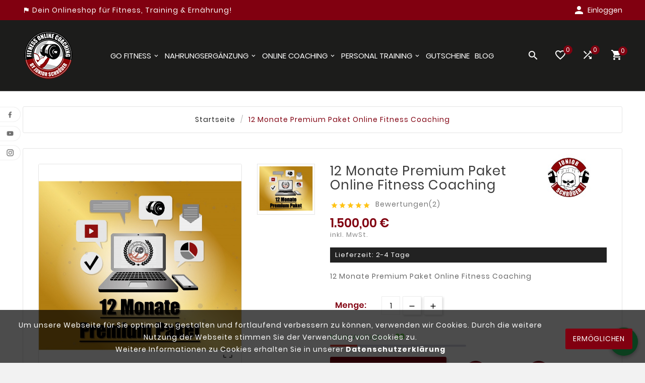

--- FILE ---
content_type: text/html; charset=utf-8
request_url: https://fitness-online-coaching.de/startseite/42-12-monate-premium-paket-online-fitness-coaching.html
body_size: 20966
content:
<!-- begin catalog/product.tpl -->
<!doctype html><html lang="de"><head><meta charset="utf-8"><meta http-equiv="x-ua-compatible" content="ie=edge"><link rel="canonical" href="https://fitness-online-coaching.de/startseite/42-12-monate-premium-paket-online-fitness-coaching.html"><title>12 Monate Premium Paket Online Fitness Coaching</title><meta name="description" content="12 Monate Premium Paket Online Fitness Coaching"><meta name="keywords" content=""><meta name="viewport" content="width=device-width, initial-scale=1"><link rel="icon" type="image/vnd.microsoft.icon" href="https://fitness-online-coaching.de/img/favicon.ico?1629812962"><link rel="shortcut icon" type="image/x-icon" href="https://fitness-online-coaching.de/img/favicon.ico?1629812962"><link rel="stylesheet" href="https://fitness-online-coaching.de/themes/v1_gym_fitness/assets/css/theme.css" type="text/css" media="all"><link rel="stylesheet" href="https://fitness-online-coaching.de/modules/tvcmscustomsetting/views/css/slick-theme.min.css" type="text/css" media="all"><link rel="stylesheet" href="https://fitness-online-coaching.de/modules/tvcmstabproducts/views/css/front.css" type="text/css" media="all"><link rel="stylesheet" href="https://fitness-online-coaching.de/modules/tvcmsblog/views/css/front.css" type="text/css" media="all"><link rel="stylesheet" href="https://fitness-online-coaching.de/modules/tvcmsblogdisplayposts/views/css/front.css" type="text/css" media="all"><link rel="stylesheet" href="https://fitness-online-coaching.de/modules/tvcmsbrandlist/views/css/front.css" type="text/css" media="all"><link rel="stylesheet" href="https://fitness-online-coaching.de/modules/tvcmscategorychainslider/views/css/front.css" type="text/css" media="all"><link rel="stylesheet" href="https://fitness-online-coaching.de/modules/tvcmscookiesnotice/views/css/front.css" type="text/css" media="all"><link rel="stylesheet" href="https://fitness-online-coaching.de/modules/tvcmscustomerservices/views/css/front.css" type="text/css" media="all"><link rel="stylesheet" href="https://fitness-online-coaching.de/modules/tvcmsproductcomments/views/css/front.css" type="text/css" media="all"><link rel="stylesheet" href="https://fitness-online-coaching.de/modules/tvcmsproductcompare/views/css/front.css" type="text/css" media="all"><link rel="stylesheet" href="https://fitness-online-coaching.de/modules/tvcmssearch/views/css/front.css" type="text/css" media="all"><link rel="stylesheet" href="https://fitness-online-coaching.de/modules/tvcmssingleblock/views/css/front.css" type="text/css" media="all"><link rel="stylesheet" href="https://fitness-online-coaching.de/modules/tvcmsslider/views/css/front.css" type="text/css" media="all"><link rel="stylesheet" href="https://fitness-online-coaching.de/modules/tvcmsstockinfo/views/css/indicators.css" type="text/css" media="all"><link rel="stylesheet" href="https://fitness-online-coaching.de/modules/tvcmsstockinfo/views/css/front.css" type="text/css" media="all"><link rel="stylesheet" href="https://fitness-online-coaching.de/modules/tvcmstestimonial/views/css/front.css" type="text/css" media="all"><link rel="stylesheet" href="https://fitness-online-coaching.de/modules/tvcmswishlist/views/css/tvcmswishlist.css" type="text/css" media="all"><link rel="stylesheet" href="https://fitness-online-coaching.de/modules/tvcmsmultibanner3/views/css/front.css" type="text/css" media="all"><link rel="stylesheet" href="https://fitness-online-coaching.de/modules/hiwhatsapp/views/css/front.css" type="text/css" media="all"><link rel="stylesheet" href="https://fitness-online-coaching.de/modules/productcomments/views/css/productcomments.css" type="text/css" media="all"><link rel="stylesheet" href="https://fitness-online-coaching.de/modules/tvcmsverticalmenu/views/css/font-awesome.css" type="text/css" media="all"><link rel="stylesheet" href="https://fitness-online-coaching.de/modules/tvcmsverticalmenu/views/css/Pe-icon-7-stroke.css" type="text/css" media="all"><link rel="stylesheet" href="https://fitness-online-coaching.de/modules/tvcmsverticalmenu/views/css/front.css" type="text/css" media="all"><link rel="stylesheet" href="https://fitness-online-coaching.de/modules/tvcmsmegamenu/views/css/front.css" type="text/css" media="all"><link rel="stylesheet" href="https://fitness-online-coaching.de/modules/depositmanager//views/css/front.css" type="text/css" media="all"><link rel="stylesheet" href="https://fitness-online-coaching.de/js/jquery/ui/themes/base/minified/jquery-ui.min.css" type="text/css" media="all"><link rel="stylesheet" href="https://fitness-online-coaching.de/js/jquery/ui/themes/base/minified/jquery.ui.theme.min.css" type="text/css" media="all"><link rel="stylesheet" href="https://fitness-online-coaching.de/js/jquery/plugins/fancybox/jquery.fancybox.css" type="text/css" media="all"><link rel="stylesheet" href="https://fitness-online-coaching.de/modules/tvcmsblog/views/css/tvcmsblog.css" type="text/css" media="all"><link rel="stylesheet" href="https://fitness-online-coaching.de/themes/v1_gym_fitness/assets/css/custom.css" type="text/css" media="all"><style>/*Nina*/
@import url("https://mike-henkel.de/nina/assets/css/main-shop.css");


#header .tv-menu-horizontal ul li.level-1 ul li.item-header a {
    font-size: 14px;
    color: #222222;
    font-weight: normal;
}

.tvcmsnewsletterpopup {
    box-shadow: none;
    background-color: transparent;
}

.tvcmsnewsletterpopup .tvnewslatter-popup-img-wrapper {
    width: 100%;
}


.tvcmsnewsletterpopup .tvnewslatter-popup-img-wrapper img {
    width: 60%;
    max-height: 600px !important;
    height: auto !important
}

@media (max-width: 767px) { 
.tvcmsnewsletterpopup .tvnewslatter-popup-img-wrapper img {
    width: 100%;
    max-height: 100%;
    height: 100%;
}
}

.tvcmsnewsletterpopup {
    background-size: cover !important;
}

#newsletter_block_popup
{
display:none !important
}

.sedcard h1
{
margin: 0 0 25px 0;
font-size: 24px; 
color: #000;
}

@media (max-width: 768px) { 
.sedcard h1
{
font-size: 18px; 
}
}

.sedcard h2
{
font-size: 20px; 
color: #000;
}

.sedcard img
{
width: 300px
}

.sedcard .material-icons
{
color: #810010; 
font-weight: 600;
}

.sedcard .slogan 
{
width: 80%; 
margin: 0 auto; 
text-align: center; 
padding: 30px;
}

.sedcard .slogan h2
{
color: #810010; 
font-size: 1.3rem; 
line-height: 1.3;
}

@media (max-width: 768px) { 
#header .tv-menu-horizontal ul li.level-1 ul li.item-header a {
    font-size: 16px;
    color: #fff;
    font-weight: 500;
}
}


.btn-primary, .btn-secondary, .btn-tertiary {
    text-transform: none;
    font-weight: 500;    
   padding: 0.5rem 1.25rem;
}

.custom-checkbox span {
    border: 1px solid #810010;
    height: 17px;
    width: 17px;
    margin: 0 0 15px 0;
    padding: 3px;
    line-height: 1;
    background: #fff;
    border-radius: 3px;
    text-align: center;
    font-weight: 600;
    display: inherit;
    vertical-align: middle;
    box-shadow: none;
}
.custom-checkbox {
    position: relative;
    display: inline-block;
    vertical-align: middle;
    height: 17px
    margin-right: 7px;
    margin-bottom: 25px;
    float: left;
}

.home_blog_post_area .tvcmsmain-title-wrapper {
    margin-bottom: 25px;
    position: relative;
}

.home_blog_post_area .tvnews-event-read-more-title {
    margin: 0 auto 25px auto;
    width:150px;
}

.home_blog_post_area .tvnews-event-read-more-title .tvnews-event-read-more-link
{
    width:100%
}

.home_blog_post_area .tvnews-event-read-more-title  a{
    color: #fff;
    font-weight: normal;
    font-size: 14px;
    display: inline-block;
    line-height: 24px;
    transform: skew(205deg);
   width:100%
}

@media (min-width: 992px) and (max-width: 1500px){
#header .tv-menu-horizontal ul li.level-1>a {
    font-size: 15px !important;
    padding: 21px 5px ! important;
}
}

@media (max-width: 767px) {
.product-description table
{
height:100% !important;
width:100% !important;
margin-top:10px
}
}

@media (max-width: 1024px) {
.tvservices-content-box .tvservice-dec {

        height: calc( 30px * 2);

}
}

.cart-item {
padding-bottom:0
}

.cart-item.flaschenpfand-item
{
padding:0
}

.tvnews-event-read-more-link {
display: block;
    text-align: center;
    margin: 0 auto;
    padding: 2px 10px;
    transform: skew( -205deg);
    background: #810010;
    width: 35%;
}

.tvnews-event-content-wrapper .tvnews-event-read-more a {
    color: #fff;
    font-weight: normal;
    font-size: 14px;
    display: inline-block;
    line-height: 24px;
    transform: skew( 
205deg);
}


.tvservices-info .tvnews-event-read-more-link {
display: block;
    text-align: center;
    margin: 0 auto;
    padding: 2px 10px;
    transform: skew( -205deg);
    background: #810010;
    width: 35%;
}

.tvservices-info .tvnews-event-read-more a {
    color: #fff;
    font-weight: normal;
    font-size: 14px;
    display: inline-block;
    line-height: 24px;
    transform: skew( 
205deg);
}

.tvservices-content-box .tvservices-title {
    font-size: 18px;
    margin-bottom: 5px;
    text-transform: uppercase;
    color: #333;
    font-weight: 600;
    letter-spacing: .3px;
    -webkit-line-clamp: 1;
    overflow: hidden;
    -webkit-box-orient: vertical;
    display: -webkit-box;
    transition: all 600ms ease 0s;
    -webkit-transition: all 600ms ease 0s;
    -moz-transition: all 600ms ease 0s;
    -ms-transition: all 600ms ease 0s;
    -o-transition: all 600ms ease 0s;
}

.tvservices-wrapper .tvservices-content-box {
    padding: 18px;
}


@media (max-width: 991px) {
.tv-menu-horizontal .menu-content .tvmega-menu-title {
    display: block;
    background: #810010;
    color: #fff;
    padding: 5px
}
}

@media (max-width: 991px)  {
.tv-menu-horizontal .menu-content {
   padding: 0px;
     background-color: #1c1c1b;
}
}

@media (max-width: 991px) {
.tv-menu-horizontal li.level-1 {
    border-bottom: none;
    padding: 0 15px;
}
}

@media (max-width: 991px) {
.tvmega-menu-title a i {
    position: absolute;
    right: 0;
    top: 5px;
    font-size: 20px;
    color: #fff;
    width: 50px;
}
}


@media (max-width: 991px) {
#header .tv-menu-horizontal ul li.level-1>a {
    padding: 0;
    color: #fff;
}
}
@media (max-width: 991px) {
.tv-menu-horizontal ul li.parent .icon-drop-mobile:after {
    font-family: 'Material Icons';
    content: '\e313';
    font-weight: 400;
    font-style: normal;
    text-decoration: inherit;
    -webkit-font-smoothing: antialiased;
    position: absolute;
    right: 0;
    top: 5px;
    font-size: 24px;
    color: #fff;
    cursor: pointer;
}
}


@media (max-width: 991px){
.tv-menu-horizontal ul li ul {
    background: #1c1c1b;
    margin-left: 15px;
    margin-right: 15px;
    width: auto;
}
}

@media (max-width: 991px){
.tv-menu-horizontal .cat-drop-menu li a span {
    color: #fff;
}
}

@media (max-width: 767px) {
.tv-single-block-content {
    position: relative;
    padding: 0 0 40px 0;
    margin-top: -70px
}
}

@media (max-width: 767px){
.tv-single-block-content-inner {
    padding: 15px 0 15px 25px !important
}
}

@media (max-width: 767px){
.tv-single-block-content-inner {
    width: 80% !important
}
}

@media (max-width: 767px){
.tv-single-block-content h1 {
    font-size: 14px  !important;
    font-weight: 400  !important;
}
}

.cms-id-18 .breadcrumb
{
display:none
}

.page-cms-18 *
{
    box-sizing: border-box; 
}



.page-cms-18
{
    display: flex;

    min-height: 100vh;

    flex-direction: row;

    margin: 0;
}

@media (max-width: 767px){
.page-cms-18
{

    flex-direction: column;
}
}

.page-cms-18  .col-1 {

    background: #D7E8D4;

    flex: 1;

  }

@media (max-width: 767px) { 
.page-cms-18  .col-2 {

    display: flex;

    flex-direction: column;

    flex: 5;

  }
}
.page-cms-18  .content {

    display: flex;

    flex-direction: row;

  }

.page-cms-18  .content > article {

    flex: 3;

    min-height: 60vh;

  }

.page-cms-18  .content > aside {

    background: beige;

    flex: 1;

  }

 .page-cms-18 header, .page-cms-18 footer {

    background: yellowgreen;

    height: 20vh;

  }

 .page-cms-18 header,.page-cms-18 footer, .page-cms-18 article, .page-cms-18 nav, .page-cms-18 aside {

    padding: 1em;

  }




.product-variants>.product-variants-item {
    background-color: #fff;
}


.product-actions .control-label {
    width: auto;
    margin: 0 20px 0 0;
    padding: 10px;
    line-height: 24px;
    letter-spacing: 0;
    text-transform: capitalize;
    font-size: 16px;
    font-weight:600;
    color: #810010;
    flex-shrink: 0;
    min-width: 40px;
}


.tvcmscookies-notice {
    z-index: 999999;
 }

@media (max-width: 767px){
.tvcookies-notice-img-wrapper
{
    display: flex;
    flex-direction: column;
}
}

.tvcookies-notice-icon
{
    margin-top: 15px;
}


#header .tv-menu-horizontal ul li.level-1>a {
      padding: 10px 13px;
}

#header a:hover {
    color: #fff;
}

.tvblog-event-all-content-block .tvblog-img-block .tvblog-content-img {
    margin: 0 auto !important;
    height: 250px !important;
    width: 250px !important;
}

.tv_blog_post_area .owl-carousel .owl-item img {
    height: 400px;
}</style><script>var TVCMSCUSTOMSETTING_BOTTOM_OPTION = "0";var TVCMSCUSTOMSETTING_HOVER_IMG = "1";var TVCMSCUSTOMSETTING_MAIN_MENU_STICKY = "1";var TVCMSCUSTOMSETTING_PRODUCT_PAGE_BOTTOM_STICKY_STATUS = "1";var TVCMSCUSTOMSETTING_VERTICAL_MENU_OPEN = "0";var TVCMSCUSTOMSETTING_WOW_JS = "0";var TVCMSFRONTSIDE_THEME_SETTING_SHOW = "0";var baseDir = "https:\/\/fitness-online-coaching.de\/";var gettvcmsbestsellerproductslink = "https:\/\/fitness-online-coaching.de\/module\/tvcmsbestsellerproducts\/default";var gettvcmsfeaturedproductslink = "https:\/\/fitness-online-coaching.de\/module\/tvcmsfeaturedproducts\/default";var gettvcmsmegamenulink = "https:\/\/fitness-online-coaching.de\/module\/tvcmsmegamenu\/default";var gettvcmsnewproductslink = "https:\/\/fitness-online-coaching.de\/module\/tvcmsnewproducts\/default";var gettvcmsspecialproductslink = "https:\/\/fitness-online-coaching.de\/module\/tvcmsspecialproducts\/default";var gettvcmstabproductslink = "https:\/\/fitness-online-coaching.de\/module\/tvcmstabproducts\/default";var gettvcmsverticalmenulink = "https:\/\/fitness-online-coaching.de\/module\/tvcmsverticalmenu\/default";var prestashop = {"cart":{"products":[],"totals":{"total":{"type":"total","label":"Gesamt","amount":0,"value":"0,00\u00a0\u20ac"},"total_including_tax":{"type":"total","label":"Gesamt (inkl. MwSt.)","amount":0,"value":"0,00\u00a0\u20ac"},"total_excluding_tax":{"type":"total","label":"Gesamtpreis o. MwSt.","amount":0,"value":"0,00\u00a0\u20ac"}},"subtotals":{"products":{"type":"products","label":"Zwischensumme","amount":0,"value":"0,00\u00a0\u20ac"},"discounts":null,"shipping":{"type":"shipping","label":"Versand","amount":0,"value":""},"tax":{"type":"tax","label":"enthaltene MwSt.","amount":0,"value":"0,00\u00a0\u20ac"}},"products_count":0,"summary_string":"0 Artikel","vouchers":{"allowed":1,"added":[]},"discounts":[],"minimalPurchase":0,"minimalPurchaseRequired":""},"currency":{"name":"Euro","iso_code":"EUR","iso_code_num":"978","sign":"\u20ac"},"customer":{"lastname":null,"firstname":null,"email":null,"birthday":null,"newsletter":null,"newsletter_date_add":null,"optin":null,"website":null,"company":null,"siret":null,"ape":null,"is_logged":false,"gender":{"type":null,"name":null},"addresses":[]},"language":{"name":"Deutsch (German)","iso_code":"de","locale":"de-DE","language_code":"de","is_rtl":"0","date_format_lite":"d.m.Y","date_format_full":"d.m.Y H:i:s","id":1},"page":{"title":"","canonical":null,"meta":{"title":"12 Monate Premium Paket Online Fitness Coaching","description":"12 Monate Premium Paket Online Fitness Coaching","keywords":"","robots":"index"},"page_name":"product","body_classes":{"lang-de":true,"lang-rtl":false,"country-DE":true,"currency-EUR":true,"layout-full-width":true,"page-product":true,"tax-display-enabled":true,"product-id-42":true,"product-12 Monate Premium Paket Online Fitness Coaching":true,"product-id-category-2":true,"product-id-manufacturer-2":true,"product-id-supplier-0":true,"product-available-for-order":true},"admin_notifications":[]},"shop":{"name":"fitness-online-coaching","logo":"https:\/\/fitness-online-coaching.de\/img\/fitness-online-coaching-logo-1629138962.jpg","stores_icon":"https:\/\/fitness-online-coaching.de\/img\/logo_stores.png","favicon":"https:\/\/fitness-online-coaching.de\/img\/favicon.ico"},"urls":{"base_url":"https:\/\/fitness-online-coaching.de\/","current_url":"https:\/\/fitness-online-coaching.de\/startseite\/42-12-monate-premium-paket-online-fitness-coaching.html","shop_domain_url":"https:\/\/fitness-online-coaching.de","img_ps_url":"https:\/\/fitness-online-coaching.de\/img\/","img_cat_url":"https:\/\/fitness-online-coaching.de\/img\/c\/","img_lang_url":"https:\/\/fitness-online-coaching.de\/img\/l\/","img_prod_url":"https:\/\/fitness-online-coaching.de\/img\/p\/","img_manu_url":"https:\/\/fitness-online-coaching.de\/img\/m\/","img_sup_url":"https:\/\/fitness-online-coaching.de\/img\/su\/","img_ship_url":"https:\/\/fitness-online-coaching.de\/img\/s\/","img_store_url":"https:\/\/fitness-online-coaching.de\/img\/st\/","img_col_url":"https:\/\/fitness-online-coaching.de\/img\/co\/","img_url":"https:\/\/fitness-online-coaching.de\/themes\/v1_gym_fitness\/assets\/img\/","css_url":"https:\/\/fitness-online-coaching.de\/themes\/v1_gym_fitness\/assets\/css\/","js_url":"https:\/\/fitness-online-coaching.de\/themes\/v1_gym_fitness\/assets\/js\/","pic_url":"https:\/\/fitness-online-coaching.de\/upload\/","pages":{"address":"https:\/\/fitness-online-coaching.de\/adresse","addresses":"https:\/\/fitness-online-coaching.de\/adressen","authentication":"https:\/\/fitness-online-coaching.de\/anmeldung","cart":"https:\/\/fitness-online-coaching.de\/warenkorb","category":"https:\/\/fitness-online-coaching.de\/index.php?controller=category","cms":"https:\/\/fitness-online-coaching.de\/index.php?controller=cms","contact":"https:\/\/fitness-online-coaching.de\/kontakt","discount":"https:\/\/fitness-online-coaching.de\/Rabatt","guest_tracking":"https:\/\/fitness-online-coaching.de\/auftragsverfolgung-gast","history":"https:\/\/fitness-online-coaching.de\/bestellungsverlauf","identity":"https:\/\/fitness-online-coaching.de\/profil","index":"https:\/\/fitness-online-coaching.de\/","my_account":"https:\/\/fitness-online-coaching.de\/mein-Konto","order_confirmation":"https:\/\/fitness-online-coaching.de\/bestellbestatigung","order_detail":"https:\/\/fitness-online-coaching.de\/index.php?controller=order-detail","order_follow":"https:\/\/fitness-online-coaching.de\/bestellverfolgung","order":"https:\/\/fitness-online-coaching.de\/Bestellung","order_return":"https:\/\/fitness-online-coaching.de\/index.php?controller=order-return","order_slip":"https:\/\/fitness-online-coaching.de\/bestellschein","pagenotfound":"https:\/\/fitness-online-coaching.de\/seite-nicht-gefunden","password":"https:\/\/fitness-online-coaching.de\/passwort-zuruecksetzen","pdf_invoice":"https:\/\/fitness-online-coaching.de\/index.php?controller=pdf-invoice","pdf_order_return":"https:\/\/fitness-online-coaching.de\/index.php?controller=pdf-order-return","pdf_order_slip":"https:\/\/fitness-online-coaching.de\/index.php?controller=pdf-order-slip","prices_drop":"https:\/\/fitness-online-coaching.de\/angebote","product":"https:\/\/fitness-online-coaching.de\/index.php?controller=product","search":"https:\/\/fitness-online-coaching.de\/suche","sitemap":"https:\/\/fitness-online-coaching.de\/Sitemap","stores":"https:\/\/fitness-online-coaching.de\/shops","supplier":"https:\/\/fitness-online-coaching.de\/lieferant","register":"https:\/\/fitness-online-coaching.de\/anmeldung?create_account=1","order_login":"https:\/\/fitness-online-coaching.de\/Bestellung?login=1"},"alternative_langs":[],"theme_assets":"\/themes\/v1_gym_fitness\/assets\/","actions":{"logout":"https:\/\/fitness-online-coaching.de\/?mylogout="},"no_picture_image":{"bySize":{"side_product_default":{"url":"https:\/\/fitness-online-coaching.de\/img\/p\/de-default-side_product_default.jpg","width":86,"height":86},"small_default":{"url":"https:\/\/fitness-online-coaching.de\/img\/p\/de-default-small_default.jpg","width":98,"height":98},"cart_default":{"url":"https:\/\/fitness-online-coaching.de\/img\/p\/de-default-cart_default.jpg","width":125,"height":125},"home_default":{"url":"https:\/\/fitness-online-coaching.de\/img\/p\/de-default-home_default.jpg","width":306,"height":239},"special_product_img":{"url":"https:\/\/fitness-online-coaching.de\/img\/p\/de-default-special_product_img.jpg","width":395,"height":395},"medium_default":{"url":"https:\/\/fitness-online-coaching.de\/img\/p\/de-default-medium_default.jpg","width":452,"height":452},"large_default":{"url":"https:\/\/fitness-online-coaching.de\/img\/p\/de-default-large_default.jpg","width":800,"height":800}},"small":{"url":"https:\/\/fitness-online-coaching.de\/img\/p\/de-default-side_product_default.jpg","width":86,"height":86},"medium":{"url":"https:\/\/fitness-online-coaching.de\/img\/p\/de-default-home_default.jpg","width":306,"height":239},"large":{"url":"https:\/\/fitness-online-coaching.de\/img\/p\/de-default-large_default.jpg","width":800,"height":800},"legend":""}},"configuration":{"display_taxes_label":true,"display_prices_tax_incl":true,"is_catalog":false,"show_prices":true,"opt_in":{"partner":false},"quantity_discount":{"type":"discount","label":"Rabatt auf St\u00fcckzahl"},"voucher_enabled":1,"return_enabled":0},"field_required":[],"breadcrumb":{"links":[{"title":"Startseite","url":"https:\/\/fitness-online-coaching.de\/"},{"title":"12 Monate Premium Paket Online Fitness Coaching","url":"https:\/\/fitness-online-coaching.de\/startseite\/42-12-monate-premium-paket-online-fitness-coaching.html"}],"count":2},"link":{"protocol_link":"https:\/\/","protocol_content":"https:\/\/"},"time":1768792536,"static_token":"ea9da729239f869446649cb11dfc38d3","token":"1316027657350d8a6a927abb94914e8a","debug":true};var static_token = "ea9da729239f869446649cb11dfc38d3";var tvcms_base_dir = "https:\/\/fitness-online-coaching.de\/";var tvcms_setting = true;</script>
<!-- begin modules/tvcmsinfinitescroll/views/templates/front/tvcmsinfinitescroll_header.tpl -->
<!-- Module TvcmsInfiniteScroll for PRODUCTS -->
<!-- end modules/tvcmsinfinitescroll/views/templates/front/tvcmsinfinitescroll_header.tpl -->
<meta content="width=device-width, initial-scale=1, maximum-scale=1" name="viewport"><meta property="og:type" content="product"><meta property="og:url" content="https://fitness-online-coaching.de/startseite/42-12-monate-premium-paket-online-fitness-coaching.html"><meta property="og:title" content="12 Monate Premium Paket Online Fitness Coaching"><meta property="og:site_name" content="fitness-online-coaching"><meta property="og:description" content="12 Monate Premium Paket Online Fitness Coaching"><meta property="og:image" content="https://fitness-online-coaching.de/513-large_default/12-monate-premium-paket-online-fitness-coaching.jpg"><meta property="product:pretax_price:amount" content="1260.504202"><meta property="product:pretax_price:currency" content="EUR"><meta property="product:price:amount" content="1500"><meta property="product:price:currency" content="EUR"><link rel="stylesheet" type="text/css" href="https://fitness-online-coaching.de/themes/v1_gym_fitness/assets/css//all_theme_custom_1_1.css"></link><!-- END THEME_CONTROL CUSTOM COLOR CSS --></head><body id="product" class="lang-de country-de currency-eur layout-full-width page-product tax-display-enabled product-id-42 product-12-monate-premium-paket-online-fitness-coaching product-id-category-2 product-id-manufacturer-2 product-id-supplier-0 product-available-for-order"  data-mouse-hover-img='1' data-menu-sticky='1'>
<!-- begin modules/tvcmscookiesnotice/views/templates/front/display_home.tpl -->
<div class='tvcmscookies-notice'><div class='tvcookies-notice-img-wrapper'><div class="tvcookies-notice-img-inner"><div class="tvcookie-content-box"><div class='tvcookies-notice-title'><p>Um unsere Webseite für Sie optimal zu gestalten und fortlaufend verbessern zu können, verwenden wir Cookies. Durch die weitere Nutzung der Webseite stimmen Sie der Verwendung von Cookies zu.</p>
<p>Weitere Informationen zu Cookies erhalten Sie in unserer <a href="https://fitness-online-coaching.de/index.php?id_cms=7&amp;controller=cms" target="_blank" rel="noreferrer noopener">Datenschutzerklärung</a></p></div></div><div class="tvcookie-btn-wrapper"><button class='close-cookie tvclose-btn'>Schließen</button><button class='close-cookie tvok-btn'>OK	</button></div></div><div class="tvcookies-notice-icon"><button class='close-cookie tvclose-icon tvall-inner-btn'><span>ermöglichen</span></button></div></div></div>
<!-- end modules/tvcmscookiesnotice/views/templates/front/display_home.tpl -->
<main><div class="tv-main-div " ><header id="header">    <div class="tvcmsheader-banner"></div><div class="tvcmsdesktop-top-header-wrapper"><div class='container-fluid tvcmsdesktop-top-header'><div class="container tvcmsdesktop-top-wrapper"><div class="tvcms-contact-main col-xl-64 col-lg-6 col-md-4 col-sm-12"><div class="tvheader-nav-offer-text"><i class='material-icons'>assistant_photo</i><p>Dein Onlineshop für Fitness, Training & Ernährung!</p></div></div><div class='tvheader-language-currency-wrapper col-xl-6 l-lg-6 col-md-6 col-sm-12'><div class="tvheader-language"></div><div class="tvheader-currency"></div><div class="tvheader-account"><div id='tvcmsdesktop-account-button'><div class="tvcms-header-myaccount"><div class="tv-header-account"><div class="tv-account-wrapper"><button class="btn-unstyle tvcms-add-removeclass tv-myaccount-btn-desktop"><i class='material-icons'>person</i><?xml version="1.0" encoding="utf-8"?><span class="tvcms-manage-events"><a href="https://fitness-online-coaching.de/mein-Konto">Einloggen</a></span></button><ul class="dropdown-menu tv-account-dropdown tv-dropdown "><li class="">
<!-- begin module:ps_customersignin/ps_customersignin.tpl -->
<!-- begin /var/www/vhosts/fyh2kgmt.web4.alfahosting-server.de/fitness-online-coaching.de/themes/v1_gym_fitness/modules/ps_customersignin/ps_customersignin.tpl --><div id="tvcmsdesktop-user-info" class="tvcms-header-sign"><div class="user-info tvheader-sign"><a href="https://fitness-online-coaching.de/mein-Konto" class="tvhedaer-sign-btn" title="Loggen Sie sich in Ihr Kundenkonto ein" rel="nofollow" ><i class="material-icons">person</i><span class="tvhedaer-sign-span">Einloggen</span></a></div></div><!-- end /var/www/vhosts/fyh2kgmt.web4.alfahosting-server.de/fitness-online-coaching.de/themes/v1_gym_fitness/modules/ps_customersignin/ps_customersignin.tpl -->
<!-- end module:ps_customersignin/ps_customersignin.tpl -->
</li><li class="tvmobile-lang hidden-lg-up"></li><li class="tvmobile-curr hidden-lg-up"></li></ul></div></div></div></div></div></div></div></div><div class='container-fluid tvcmsdesktop-top-second hidden-md-down  tvcmsheader-sticky'><div class="container"><div class="row tvcmsdesktop-top-header-box"><div class='col-xl-2 col-lg-2 col-md-2 col-sm-4 tvcms-header-logo-wrapper'><div class="hidden-sm-down tvcms-header-logo" id="tvcmsdesktop-logo"><div class="tv-header-logo"><a href="https://fitness-online-coaching.de/"><img class="logo img-responsive" src="https://fitness-online-coaching.de/img/fitness-online-coaching-logo-1629138962.jpg" alt="fitness-online-coaching" height="34" width="200"></a></div></div></div><div class="tvcms-header-menu-offer-wrapper col-xl-10 col-lg-10 col-md-8 col-sm-6"><div class="position-static tvcms-header-menu"><div class='tvcmsmain-menu-wrapper'><div id='tvdesktop-megamenu'>
<!-- begin module:tvcmsmegamenu/views/templates/hook/display_menu.tpl -->
<!-- begin /var/www/vhosts/fyh2kgmt.web4.alfahosting-server.de/fitness-online-coaching.de/modules/tvcmsmegamenu/views/templates/hook/display_menu.tpl --><div class="container_tv_megamenu"><div id="tv-menu-horizontal" class="tv-menu-horizontal clearfix"><div class="title-menu-mobile"><a href="Javascript:void(0);" title=""><i class='material-icons'>&#xe5d2;</i></a></div><ul class="menu-content"><li class="tvmega-menu-title">Mega-Menü	<a href="Javascript:void(0);"><i class='material-icons'>&#xe14c;</i></a></li><li class="level-1  parent"><a href="https://fitness-online-coaching.de/go-fitness"><span>Go Fitness</span></a><span class="icon-drop-mobile"></span></li><li class="level-1 parent "><a href="https://fitness-online-coaching.de/nahrungsergaenzung"><span>Nahrungsergänzung</span></a></li><li class="level-1 parent "><a href="https://fitness-online-coaching.de/online-coaching"><span>Online Coaching</span></a></li><li class="level-1 parent "><a href="https://fitness-online-coaching.de/personal-training"><span>Personal Training</span></a></li><li class="level-1 "><a href="https://fitness-online-coaching.de/gutscheine"><span>Gutscheine</span></a><span class="icon-drop-mobile"></span></li><li class="level-1 "><a href="https://fitness-online-coaching.de/tvcmsblog.html"><span>Blog</span></a><span class="icon-drop-mobile"></span></li></ul></div></div><!-- end /var/www/vhosts/fyh2kgmt.web4.alfahosting-server.de/fitness-online-coaching.de/modules/tvcmsmegamenu/views/templates/hook/display_menu.tpl -->
<!-- end module:tvcmsmegamenu/views/templates/hook/display_menu.tpl -->
</div></div></div></div><div class="col-xl-3 col-lg-3 col-md-3 col-sm-6 tvcmsheader-nav-right"><div class="tv-contact-account-cart-wrapper"><div class='tvcmssearch-wrapper' id="_desktop_search">
<!-- begin modules/tvcmssearch/views/templates/front/display_search.tpl -->
    <div class="search-widget tvcmsheader-search" data-search-controller-url="//fitness-online-coaching.de/suche"><div class="tvsearch-top-wrapper"><div class="tvheader-sarch-display"><div class="tvheader-search-display-icon"><div class="tvsearch-open"><i class='material-icons'>search</i></div><div class="tvsearch-close"><i class='material-icons'>&#xe5cd;</i></div></div></div><div class="tvsearch-header-display-full"><div class="tvsearch-header-display-wrappper"><form method="get" action="//fitness-online-coaching.de/suche"><input type="hidden" name="controller" value="search" /><div class="tvheader-top-search"><div class="tvheader-top-search-wrapper-info-box"><input type="text" name="s" class='tvcmssearch-words' placeholder="Suchbegriff eingeben" aria-label="Suchen" autocomplete="off" /></div></div><div class="tvheader-top-search-wrapper"><button type="submit" class="tvheader-search-btn"><i class='material-icons'>&#xe8b6;</i></button></div></form><div class='tvsearch-result'></div></div></div></div></div>
<!-- end modules/tvcmssearch/views/templates/front/display_search.tpl -->
</div><div class="ttvcms-wishlist-icone">
<!-- begin modules/tvcmswishlist/views/templates/front/tvcmswishlist_top.tpl -->
<script>var wishlistProductsIds='';var baseDir ='https://fitness-online-coaching.de/';var static_token='ea9da729239f869446649cb11dfc38d3';var isLogged ='0';var loggin_required='Sie müssen angemeldet sein, um Ihren Merkzettel zu verwalten. ';var added_to_wishlist ='Das Produkt wurde erfolgreich hinzugefügt. ';var mywishlist_url='https://fitness-online-coaching.de/module/tvcmswishlist/mywishlist';var isLoggedWishlist=false;</script><div id="_desktop_wishtlistTop" class="pull-right tvcmsdesktop-view-wishlist"><a class="wishtlist_top tvdesktop-wishlist" href="https://fitness-online-coaching.de/module/tvcmswishlist/mywishlist"><!--   <div class="tvwishlist-icon"></div>  --><div class="tvwishlist-name"><div class="ttvwishlist-icon"><i class='material-icons'>favorite_border</i><?xml version="1.0" encoding="utf-8"?><span class="cart-wishlist-number  tv-cart-wishlist-inner tvwishlist-number">0 </span></div><div class="tvwishlist_name"><span class="tvwishlist_name_count"><span>(</span><span class="cart-wishlist-number tvwishlist-number">0 </span><span>)</span></span></div></div></a></div>
<!-- end modules/tvcmswishlist/views/templates/front/tvcmswishlist_top.tpl -->
</div><div class="tvheader-compare">
<!-- begin modules/tvcmsproductcompare/views/templates/front/display_nav.tpl -->
    <div class="tvcmsdesktop-view-compare"><a class="link_wishlist tvdesktop-view-compare tvcmscount-compare-product" href="https://fitness-online-coaching.de/module/tvcmsproductcompare/productcomparelist" title="Produktvergleich"><div class="tvdesktop-compare-icon"><i class='material-icons'>&#xe043;</i><span class="count-product cart-comper-number">0</span></div></a></div>
<!-- end modules/tvcmsproductcompare/views/templates/front/display_nav.tpl -->
</div>
<!-- begin module:ps_shoppingcart/ps_shoppingcart.tpl -->
<!-- begin /var/www/vhosts/fyh2kgmt.web4.alfahosting-server.de/fitness-online-coaching.de/themes/v1_gym_fitness/modules/ps_shoppingcart/ps_shoppingcart.tpl -->
<div id="_desktop_cart" class="tvcms-header-cart"><div class="blockcart cart-preview inactive tv-header-cart" data-refresh-url="//fitness-online-coaching.de/module/ps_shoppingcart/ajax"><div class="tvheader-cart-wrapper"><div class='tvheader-cart-btn-wrapper'><a rel="nofollow" href="JavaScript:void(0);" data-url='//fitness-online-coaching.de/warenkorb?action=show' title='Warenkorb'><div class="tvcart-icon-text-wrapper"><div class="tv-cart-icon-main"><div class="tv-cart-icon tvheader-right-icon"><i class="material-icons shopping-cart">&#xe8cc;</i><?xml version="1.0" encoding="utf-8"?></div></div><div class="tv-cart-cart-inner"><span class="cart-products-count">0</span></div></div></a></div><div class="ttvcmscart-show-dropdown-right"><div class="ttvcart-no-product"><div class="tdclose-btn-wrap"><div class="ttvcart-close-title-count"><button class="ttvclose-cart"></button><div class="ttvcart-top-title"><h4>Warenkorb</h4></div><div class="ttvcart-counter"><span class="ttvcart-products-count">0</span></div></div></div></div></div><div class="modal-backdrop-cart"></div><!-- Start DropDown header cart --></div></div></div><!-- end /var/www/vhosts/fyh2kgmt.web4.alfahosting-server.de/fitness-online-coaching.de/themes/v1_gym_fitness/modules/ps_shoppingcart/ps_shoppingcart.tpl -->
<!-- end module:ps_shoppingcart/ps_shoppingcart.tpl -->
</div></div></div></div></div><div id="mobile_top_menu_wrapper" class="row hidden-md-up"><div class="js-top-menu mobile" id="_mobile_top_menu"></div><div class="js-top-menu-bottom"><div id="_mobile_currency_selector"></div><div id="_mobile_language_selector"></div><div id="_mobile_contact_link"></div></div></div></div><div id='tvcms-mobile-view-header' class="hidden-lg-up"><div class="tvcmsmobile-top-wrapper row"><div class='tvmobileheader-offer-wrapper col-md-12 col-sm-12 col-xs-12'><div class="tvheader-nav-offer-text"><i class='material-icons'>assistant_photo</i><p>Dein Onlineshop für Fitness, Training & Ernährung!</p></div></div></div><div class='row tvcmsmobile-header-search-logo-wrapper'><div class="tvcmsmobile-header-logo-right-wrapper col-sm-5 col-xs-4" style="padding: 0 0px 0 25px;"><div id='tvcmsmobile-header-logo'></div></div><div class="col-sm-7 col-xs-8" style="padding: 35px 0 0 25px;"><div id="tvcmsmobile-wishlist-icon" style="float:left"></div><div class="tvheader-compare" style="float:left">
<!-- begin modules/tvcmsproductcompare/views/templates/front/display_nav.tpl -->
    <div class="tvcmsdesktop-view-compare"><a class="link_wishlist tvdesktop-view-compare tvcmscount-compare-product" href="https://fitness-online-coaching.de/module/tvcmsproductcompare/productcomparelist" title="Produktvergleich"><div class="tvdesktop-compare-icon"><i class='material-icons'>&#xe043;</i><span class="count-product cart-comper-number">0</span></div></a></div>
<!-- end modules/tvcmsproductcompare/views/templates/front/display_nav.tpl -->
</div><div id="tvmobile-cart" style="float:left"></div><div id="tvcmsmobile-account-button" style="float:left"></div></div></div><div class='tvcmsmobile-header-menu-offer-text'><div class="tvcmsmobile-header-menu col-sm-5 col-xs-2"><div id='tvcmsmobile-vertical-menu'></div><div id='tvmobile-megamenu'></div></div><div class="col-sm-7 col-xs-10 tvcmsmobile-cart-acount-text"><div id="tvcmsmobile-search" style="width: 100%;"></div></div></div></div></header><aside id="notifications"><div class="container"></div></aside><div id="wrapper">
<!-- begin modules/tvcmsslider/views/templates/front/display_home.tpl -->
    
<!-- end modules/tvcmsslider/views/templates/front/display_home.tpl -->
<div class=" container   tv-left-layout"><nav data-depth="2" class="breadcrumb"><ol itemscope itemtype="http://schema.org/BreadcrumbList"><li itemprop="itemListElement" itemscope itemtype="http://schema.org/ListItem"><a itemprop="item" href="https://fitness-online-coaching.de/"><span itemprop="name">Startseite</span></a><meta itemprop="position" content="1"></li><li itemprop="itemListElement" itemscope itemtype="http://schema.org/ListItem"><a itemprop="item" href="https://fitness-online-coaching.de/startseite/42-12-monate-premium-paket-online-fitness-coaching.html"><span itemprop="name">12 Monate Premium Paket Online Fitness Coaching</span></a><meta itemprop="position" content="2"></li></ol></nav><div class="row"><div id="content-wrapper" class="col-sm-12"><div id="main" itemscope itemtype="https://schema.org/Product" class="tvcms-main-productbody-class"><meta itemprop="url" content="https://fitness-online-coaching.de/startseite/42-12-monate-premium-paket-online-fitness-coaching.html"><div class="tvproduct-page-wrapper"><div class="tvprduct-image-info-wrapper clearfix"><div class="col-md-6 tv-product-page-image"><div class="page-contents" id="content"><div class="row images-container"><div class="product-cover col-sm-9"><div class="tvproduct-image-slider"><ul class="tvproduct-flags tvproduct-online-new-wrapper"></ul><img class="js-qv-product-cover" src="https://fitness-online-coaching.de/513-large_default/12-monate-premium-paket-online-fitness-coaching.jpg" alt="12 Monate Premium Paket Online Fitness Coaching" title="12 Monate Premium Paket Online Fitness Coaching" itemprop="image"><div class="layer" data-toggle="modal" data-target="#product-modal"><i class='material-icons'>&#xe3c2;</i></div></div></div><div class="tvvertical-slider col-sm-3"><ul class="product-images"><li class="tvcmsVerticalSlider item"><picture><source srcset="https://fitness-online-coaching.de/513-medium_default/12-monate-premium-paket-online-fitness-coaching.jpg" media="(max-width: 768px)"><img src="https://fitness-online-coaching.de/513-home_default/12-monate-premium-paket-online-fitness-coaching.jpg" class="thumb js-thumb  selected " data-image-medium-src="https://fitness-online-coaching.de/513-medium_default/12-monate-premium-paket-online-fitness-coaching.jpg" data-image-large-src="https://fitness-online-coaching.de/513-large_default/12-monate-premium-paket-online-fitness-coaching.jpg" alt="12 Monate Premium Paket Online Fitness Coaching" title="12 Monate Premium Paket Online Fitness Coaching" itemprop="image" ></picture></li></ul><div class="arrows js-arrows"><i class="tvvertical-slider-next material-icons arrow-up js-arrow-up">&#xE316;</i><i class="tvvertical-slider-pre material-icons arrow-down js-arrow-down">&#xE313;</i></div></div></div></div></div><div class="col-md-6 tv-product-page-content"><div class="tvproduct-title-brandimage" itemprop="itemReviewed" itemscope itemtype="http://schema.org/Thing"><h1 class="h1" itemprop="name">12 Monate Premium Paket Online Fitness Coaching</h1><div class="tvcms-product-brand-logo"><a href="https://fitness-online-coaching.de/manufacturer/junior-schroder/" class="tvproduct-brand"><img src="https://fitness-online-coaching.de/img/m/2.jpg" alt="Junior Schröder" title="Junior Schröder"></a></div></div>
<!-- begin modules/tvcmsproductcomments/views/templates/front/tvcmsproductcomments_reviews.tpl -->
<div class="tvall-product-star-icon"><div class="star_content"><div class="star star_on"><i class='material-icons'>&#xe838;</i> </div><div class="star star_on"><i class='material-icons'>&#xe838;</i> </div><div class="star star_on"><i class='material-icons'>&#xe838;</i> </div><div class="star star_on"><i class='material-icons'>&#xe838;</i> </div><div class="star star_on"><i class='material-icons'>&#xe838;</i> </div></div><div class='tvall-product-review'>Bewertungen(2)</div></div>
<!-- end modules/tvcmsproductcomments/views/templates/front/tvcmsproductcomments_reviews.tpl -->
    <div class="product-prices"><div class="product-price h5 " itemprop="offers" itemscope itemtype="https://schema.org/Offer"><link itemprop="availability" href="https://schema.org/InStock" /><meta itemprop="priceCurrency" content="EUR"><div class="current-price"><span class="price" itemprop="price" content="1500">1.500,00 €</span></div></div><div class="tax-shipping-delivery-label">inkl. MwSt.
<!-- begin modules/ps_legalcompliance/views/templates/hook/hookDisplayProductPriceBlock_price.tpl -->
        
<!-- end modules/ps_legalcompliance/views/templates/hook/hookDisplayProductPriceBlock_price.tpl -->
<span class="delivery-information">Lieferzeit: 2-4 Tage</span></div></div><span id="product-availability"> Lieferzeit: <i class="material-icons rtl-no-flip product-available">&#xE5CA;</i>2-4 Tage</span><div id="product-description-short-42" itemscope itemprop="description" class="tvproduct-page-decs"><p>12 Monate Premium Paket Online Fitness Coaching</p></div><div class="product-information tvproduct-special-desc"><div class="product-actions"><form action="https://fitness-online-coaching.de/warenkorb" method="post" id="add-to-cart-or-refresh"><input type="hidden" name="token" value="ea9da729239f869446649cb11dfc38d3"><input type="hidden" name="id_product" value="42" id="product_page_product_id"><input type="hidden" name="id_customization" value="0" id="product_customization_id"><div class="product-variants"></div><div class="product-add-to-cart"><div class="product-quantity"><span class="control-label">Menge: </span><div class="qty"><input type="text" name="qty" id="quantity_wanted" value="1" class="input-group" min="1" aria-label="Menge" ></div></div>
<!-- begin /var/www/vhosts/fyh2kgmt.web4.alfahosting-server.de/fitness-online-coaching.de/modules/tvcmsstockinfo/views/templates/front/hook/product_page.tpl -->
<div class="tv-product-page"><div class="tv-indicator tv-bar tv-colors"><div class="tv-items"><span class="tvinstock"><span class="tvstock_tital">Noch Verfügbar:</span><b>20 </b>  </span></div><div class="tv-outer" data-toggle="tvtooltip" data-placement="top" data-html="true" title="<div class='text-center'>Lagerstatus: <b>Sehr niedrig</b></div>" ><div class="tv-inner tv-lvl-1"></div></div></div></div>
<!-- end /var/www/vhosts/fyh2kgmt.web4.alfahosting-server.de/fitness-online-coaching.de/modules/tvcmsstockinfo/views/templates/front/hook/product_page.tpl -->
<div class='tvwishlist-compare-wrapper-page'><div class="add tv-product-page-add-to-cart-wrapper"><div class="tvcart-btn-model"><button class="tvall-inner-btn add-to-cart " data-button-action="add-to-cart" type="submit"  ><i class="material-icons shopping-cart">&#xe8cc;</i><?xml version="1.0" encoding="utf-8"?><span>in den Warenkorb</span></button></div><div class="tvproduct-wishlist-compare">
<!-- begin modules/tvcmswishlist/views/templates/front/tvcmswishlist-extra.tpl -->
<div class="tvproduct-wishlist"><input type="hidden" class="wishlist_prod_id" value="42"><a href="#" class="tvquick-view-popup-wishlist wishlist_button" onclick="WishlistCart('wishlist_block_list', 'add', '42', $('#idCombination').val(), 1, 1); return false;" rel="nofollow" data-toggle="tvtooltip" data-placement="top" data-html="true" title="Merken"><div class="panel-product-line panel-product-actions tvproduct-wishlist-wrapper"><i class='material-icons'>favorite_border</i><span>Merken</span></div></a></div>
<!-- end modules/tvcmswishlist/views/templates/front/tvcmswishlist-extra.tpl -->

<!-- begin modules/tvcmsproductcompare/views/templates/front/display_product_details.tpl -->
<div class="tvcompare-wrapper product_id_42"><div class="product_id_42"><button class="btn btn-unstyle tvcmsproduct-compare-btn" data-product-id='42' data-comp-val='add' data-toggle="tvtooltip" data-placement="top" data-html="true" data-original-title="Add to Wishlist" title="Vergleichen"><div class="tvcmsproduct-compare-wrapper-icon"><i class='material-icons remove hide'>&#xe15c;</i><i class='material-icons add '>&#xe043;</i></div><span>Vergleichen</span></button></div></div>
<!-- end modules/tvcmsproductcompare/views/templates/front/display_product_details.tpl -->
</div></div></div></div><div class="product-additional-info">
<!-- begin modules/hiwhatsapp/views/templates/hook/widgets.tpl -->
    <div class="hi-wap-widgets-container">
        <div class="hi-wap-widget">
            <div class="hi-wap-widget-body">
                                    <div class="hi-wap-widget-account">
                        <a target="_blank" class="clearfix" href=" https://wa.me/491728675692">
                            <div class="hi-wap-widget-account-avatar">
                                                                    <img src="/modules/hiwhatsapp//views/img/avatars/111469918_3298453736961983_7666551237751390525_n.jpg">
                                                            </div>
                            <div class="hi-wap-widget-account-details">
                                <div class="hi-wap-widget-account-name">Niklas</div>
                                <div class="hi-wap-widget-account-title">Online Fitness Coach</div>
                                <div class="hi-wap-widget-button-text">Brauchst Du  Hilfe?</div>
                                                            </div>
                            <div class="hi-wap-widget-account-status ">
                                                                    online
                                                            </div>
                        </a>
                    </div>
                            </div>
        </div>
    </div>

<!-- end modules/hiwhatsapp/views/templates/hook/widgets.tpl -->
</div></form></div></div></div></div><div class="tabs tvproduct-description-tab"><ul class="nav nav-tabs" role="tablist"><li class="nav-item"><a class="nav-link active" data-toggle="tab" href="#description" role="tab" aria-controls="description"  aria-selected="true" > Beschreibung </a> </li>  <li class="nav-item"><a class="nav-link" data-toggle="tab" href="#product-details" role="tab" aria-controls="product-details" > Produktdetails </a> </li> 
<!-- begin modules/tvcmsproductcomments/views/templates/front/tvcmsproductcomments_tab.tpl -->
<li class="nav-item"><a class="nav-link" data-toggle="tab" href="#tvcmsproductCommentsBlock" role="tab" aria-controls="tvcmsproductCommentsBlock">Bewertungen</a></li>
<!-- end modules/tvcmsproductcomments/views/templates/front/tvcmsproductcomments_tab.tpl -->
</ul><div class="tab-content" id="tab-content"><div class="tab-pane fade in  active " id="description" role="tabpanel"><div class="product-description"><h2>Online Fitness Coaching Premium Paket inklusive 24/7 Coaching für 12 Monate</h2>
<p>Das Online Fitness Coaching Premium Paket bietet Dir für <strong>12 Monate</strong> einen individuellen auf Dich abgestimmten Ernährungsplan für deine Ziele und deinen Trainingserfolg. Der Ernährungsplan wird monatlich optimiert und angepasst (Fitness Coaching Premium Erweiterungspaket wird später empfohlen).</p>
<p>Im Premium Paket erhältst du zusätzlich ein exklusives 24/7 Coaching und einen regelmäßigen Form-Check.</p>
<p>Das Online Fitness Coaching Premium Paket wurde vom Personal Trainer Niklas Schröder erstellt und hat sich seit mehreren Jahren bewährt.</p>
<p><span style="color: #d0121a;">Achtung! Nach dem 12 Monat wird das Premium Erweiterungspaket empfohlen!</span></p>
<p>Mehr über <strong><a href="https://fitness-online-coaching.de/info/personal-trainer-niklas-schroeder.html">Personal Trainer Niklas Schröder</a></strong>.</p>
<h3>Fitness Online Coaching Premium Paket Leistung (12 Monate):  </h3>
<p>- Aufnahme des Ausgangspunktes</p>
<ul>
<li>Gewicht, Körperlicher Formcheck, sowie Bilder per Mail</li>
<li>Unverträglichkeiten, körperliche Verfassung, Ziele & Bewegungsprofil</li>
</ul>
<p>- Erstellen eines Ernährungsplans</p>
<p>- inklusive Homeworkout-Trainingsplan</p>
<p>- Wöchentliche Auswertung</p>
<p>- Grundlagen von integrierter Bewegung im Alltag</p>
<p>- 24/7 Coaching Betreuung über WhatsApp</p>
<p>- Monatlicher Formcheck</p>
<h3><strong>Beginne jetzt mit Deinen Fitness Online Coaching Premium Paket und starte mit mir durch!</strong></h3>
<p>Nach dem Kauf nehme ich innerhalb von 48 Stunden Kontakt zur Terminfindung mit Dir auf! Gerne kannst Du mich auch über <strong><a href="https://www.facebook.com/JuniorSchroeder1992/">Facebook</a></strong> kontaktieren. </p></div></div><div class="tab-pane fade"id="product-details"data-product="{&quot;id_shop_default&quot;:&quot;1&quot;,&quot;id_manufacturer&quot;:&quot;2&quot;,&quot;id_supplier&quot;:&quot;0&quot;,&quot;reference&quot;:&quot;OFC Premium Paket-12&quot;,&quot;is_virtual&quot;:&quot;1&quot;,&quot;delivery_in_stock&quot;:&quot;&quot;,&quot;delivery_out_stock&quot;:&quot;&quot;,&quot;id_category_default&quot;:&quot;2&quot;,&quot;on_sale&quot;:&quot;0&quot;,&quot;online_only&quot;:&quot;0&quot;,&quot;ecotax&quot;:0,&quot;minimal_quantity&quot;:&quot;1&quot;,&quot;low_stock_threshold&quot;:null,&quot;low_stock_alert&quot;:&quot;0&quot;,&quot;price&quot;:&quot;1.500,00\u00a0\u20ac&quot;,&quot;unity&quot;:&quot;&quot;,&quot;unit_price_ratio&quot;:&quot;0.000000&quot;,&quot;additional_shipping_cost&quot;:&quot;0.000000&quot;,&quot;customizable&quot;:&quot;0&quot;,&quot;text_fields&quot;:&quot;0&quot;,&quot;uploadable_files&quot;:&quot;0&quot;,&quot;redirect_type&quot;:&quot;301-category&quot;,&quot;id_type_redirected&quot;:&quot;0&quot;,&quot;available_for_order&quot;:&quot;1&quot;,&quot;available_date&quot;:&quot;0000-00-00&quot;,&quot;show_condition&quot;:&quot;0&quot;,&quot;condition&quot;:&quot;new&quot;,&quot;show_price&quot;:&quot;1&quot;,&quot;indexed&quot;:&quot;1&quot;,&quot;visibility&quot;:&quot;both&quot;,&quot;cache_default_attribute&quot;:&quot;0&quot;,&quot;advanced_stock_management&quot;:&quot;0&quot;,&quot;date_add&quot;:&quot;2021-04-21 17:55:55&quot;,&quot;date_upd&quot;:&quot;2024-11-25 15:35:11&quot;,&quot;pack_stock_type&quot;:&quot;3&quot;,&quot;meta_description&quot;:&quot;&quot;,&quot;meta_keywords&quot;:&quot;&quot;,&quot;meta_title&quot;:&quot;&quot;,&quot;link_rewrite&quot;:&quot;12-monate-premium-paket-online-fitness-coaching&quot;,&quot;name&quot;:&quot;12 Monate Premium Paket Online Fitness Coaching&quot;,&quot;description&quot;:&quot;&lt;h2&gt;Online Fitness Coaching Premium Paket inklusive 24\/7 Coaching f\u00fcr 12 Monate&lt;\/h2&gt;\r\n&lt;p&gt;Das Online Fitness Coaching Premium Paket bietet Dir f\u00fcr &lt;strong&gt;12\u00a0Monate&lt;\/strong&gt; einen individuellen auf Dich abgestimmten Ern\u00e4hrungsplan f\u00fcr deine Ziele und deinen Trainingserfolg. Der Ern\u00e4hrungsplan wird monatlich optimiert und angepasst (Fitness Coaching Premium Erweiterungspaket wird sp\u00e4ter empfohlen).&lt;\/p&gt;\r\n&lt;p&gt;Im Premium Paket erh\u00e4ltst du zus\u00e4tzlich ein exklusives 24\/7 Coaching und einen regelm\u00e4\u00dfigen Form-Check.&lt;\/p&gt;\r\n&lt;p&gt;Das Online Fitness Coaching Premium Paket wurde vom Personal Trainer Niklas Schr\u00f6der erstellt und hat sich seit mehreren Jahren bew\u00e4hrt.&lt;\/p&gt;\r\n&lt;p&gt;&lt;span style=\&quot;color: #d0121a;\&quot;&gt;Achtung! Nach dem\u00a012 Monat wird das Premium Erweiterungspaket empfohlen!&lt;\/span&gt;&lt;\/p&gt;\r\n&lt;p&gt;Mehr \u00fcber &lt;strong&gt;&lt;a href=\&quot;https:\/\/fitness-online-coaching.de\/info\/personal-trainer-niklas-schroeder.html\&quot;&gt;Personal Trainer Niklas Schr\u00f6der&lt;\/a&gt;&lt;\/strong&gt;.&lt;\/p&gt;\r\n&lt;h3&gt;Fitness Online Coaching Premium\u00a0Paket Leistung (12 Monate): \u00a0&lt;\/h3&gt;\r\n&lt;p&gt;- Aufnahme des Ausgangspunktes&lt;\/p&gt;\r\n&lt;ul&gt;\r\n&lt;li&gt;Gewicht, K\u00f6rperlicher Formcheck, sowie Bilder per Mail&lt;\/li&gt;\r\n&lt;li&gt;Unvertr\u00e4glichkeiten, k\u00f6rperliche Verfassung, Ziele &amp; Bewegungsprofil&lt;\/li&gt;\r\n&lt;\/ul&gt;\r\n&lt;p&gt;- Erstellen eines Ern\u00e4hrungsplans&lt;\/p&gt;\r\n&lt;p&gt;- inklusive Homeworkout-Trainingsplan&lt;\/p&gt;\r\n&lt;p&gt;- W\u00f6chentliche Auswertung&lt;\/p&gt;\r\n&lt;p&gt;- Grundlagen von integrierter Bewegung im Alltag&lt;\/p&gt;\r\n&lt;p&gt;- 24\/7 Coaching Betreuung \u00fcber WhatsApp&lt;\/p&gt;\r\n&lt;p&gt;- Monatlicher Formcheck&lt;\/p&gt;\r\n&lt;h3&gt;&lt;strong&gt;Beginne jetzt mit Deinen\u00a0Fitness Online Coaching Premium Paket\u00a0und starte mit mir durch!&lt;\/strong&gt;&lt;\/h3&gt;\r\n&lt;p&gt;Nach dem Kauf nehme ich innerhalb von 48 Stunden Kontakt zur Terminfindung mit Dir auf! Gerne\u00a0kannst Du\u00a0mich auch \u00fcber\u00a0&lt;strong&gt;&lt;a href=\&quot;https:\/\/www.facebook.com\/JuniorSchroeder1992\/\&quot;&gt;Facebook&lt;\/a&gt;&lt;\/strong&gt;\u00a0kontaktieren.\u00a0&lt;\/p&gt;&quot;,&quot;description_short&quot;:&quot;&lt;p&gt;12 Monate Premium Paket Online Fitness Coaching&lt;\/p&gt;&quot;,&quot;available_now&quot;:&quot;&quot;,&quot;available_later&quot;:&quot;&quot;,&quot;id&quot;:42,&quot;id_product&quot;:42,&quot;out_of_stock&quot;:0,&quot;new&quot;:0,&quot;id_product_attribute&quot;:&quot;0&quot;,&quot;quantity_wanted&quot;:1,&quot;extraContent&quot;:[],&quot;allow_oosp&quot;:0,&quot;category&quot;:&quot;startseite&quot;,&quot;category_name&quot;:&quot;Startseite&quot;,&quot;link&quot;:&quot;https:\/\/fitness-online-coaching.de\/startseite\/42-12-monate-premium-paket-online-fitness-coaching.html&quot;,&quot;attribute_price&quot;:0,&quot;price_tax_exc&quot;:1260.5042020000001,&quot;price_without_reduction&quot;:1500,&quot;reduction&quot;:0,&quot;specific_prices&quot;:[],&quot;quantity&quot;:20,&quot;quantity_all_versions&quot;:20,&quot;id_image&quot;:&quot;de-default&quot;,&quot;features&quot;:[],&quot;attachments&quot;:[],&quot;virtual&quot;:1,&quot;pack&quot;:0,&quot;packItems&quot;:[],&quot;nopackprice&quot;:0,&quot;customization_required&quot;:false,&quot;rate&quot;:19,&quot;tax_name&quot;:&quot;MwSt. DE 19%&quot;,&quot;ecotax_rate&quot;:0,&quot;unit_price&quot;:&quot;&quot;,&quot;customizations&quot;:{&quot;fields&quot;:[]},&quot;id_customization&quot;:0,&quot;is_customizable&quot;:false,&quot;show_quantities&quot;:false,&quot;quantity_label&quot;:&quot;Artikel&quot;,&quot;quantity_discounts&quot;:[],&quot;customer_group_discount&quot;:0,&quot;images&quot;:[{&quot;bySize&quot;:{&quot;side_product_default&quot;:{&quot;url&quot;:&quot;https:\/\/fitness-online-coaching.de\/513-side_product_default\/12-monate-premium-paket-online-fitness-coaching.jpg&quot;,&quot;width&quot;:86,&quot;height&quot;:86},&quot;small_default&quot;:{&quot;url&quot;:&quot;https:\/\/fitness-online-coaching.de\/513-small_default\/12-monate-premium-paket-online-fitness-coaching.jpg&quot;,&quot;width&quot;:98,&quot;height&quot;:98},&quot;cart_default&quot;:{&quot;url&quot;:&quot;https:\/\/fitness-online-coaching.de\/513-cart_default\/12-monate-premium-paket-online-fitness-coaching.jpg&quot;,&quot;width&quot;:125,&quot;height&quot;:125},&quot;home_default&quot;:{&quot;url&quot;:&quot;https:\/\/fitness-online-coaching.de\/513-home_default\/12-monate-premium-paket-online-fitness-coaching.jpg&quot;,&quot;width&quot;:306,&quot;height&quot;:239},&quot;special_product_img&quot;:{&quot;url&quot;:&quot;https:\/\/fitness-online-coaching.de\/513-special_product_img\/12-monate-premium-paket-online-fitness-coaching.jpg&quot;,&quot;width&quot;:395,&quot;height&quot;:395},&quot;medium_default&quot;:{&quot;url&quot;:&quot;https:\/\/fitness-online-coaching.de\/513-medium_default\/12-monate-premium-paket-online-fitness-coaching.jpg&quot;,&quot;width&quot;:452,&quot;height&quot;:452},&quot;large_default&quot;:{&quot;url&quot;:&quot;https:\/\/fitness-online-coaching.de\/513-large_default\/12-monate-premium-paket-online-fitness-coaching.jpg&quot;,&quot;width&quot;:800,&quot;height&quot;:800}},&quot;small&quot;:{&quot;url&quot;:&quot;https:\/\/fitness-online-coaching.de\/513-side_product_default\/12-monate-premium-paket-online-fitness-coaching.jpg&quot;,&quot;width&quot;:86,&quot;height&quot;:86},&quot;medium&quot;:{&quot;url&quot;:&quot;https:\/\/fitness-online-coaching.de\/513-home_default\/12-monate-premium-paket-online-fitness-coaching.jpg&quot;,&quot;width&quot;:306,&quot;height&quot;:239},&quot;large&quot;:{&quot;url&quot;:&quot;https:\/\/fitness-online-coaching.de\/513-large_default\/12-monate-premium-paket-online-fitness-coaching.jpg&quot;,&quot;width&quot;:800,&quot;height&quot;:800},&quot;legend&quot;:&quot;12 Monate Premium Paket Online Fitness Coaching&quot;,&quot;id_image&quot;:&quot;513&quot;,&quot;cover&quot;:&quot;1&quot;,&quot;position&quot;:&quot;1&quot;,&quot;associatedVariants&quot;:[]}],&quot;cover&quot;:{&quot;bySize&quot;:{&quot;side_product_default&quot;:{&quot;url&quot;:&quot;https:\/\/fitness-online-coaching.de\/513-side_product_default\/12-monate-premium-paket-online-fitness-coaching.jpg&quot;,&quot;width&quot;:86,&quot;height&quot;:86},&quot;small_default&quot;:{&quot;url&quot;:&quot;https:\/\/fitness-online-coaching.de\/513-small_default\/12-monate-premium-paket-online-fitness-coaching.jpg&quot;,&quot;width&quot;:98,&quot;height&quot;:98},&quot;cart_default&quot;:{&quot;url&quot;:&quot;https:\/\/fitness-online-coaching.de\/513-cart_default\/12-monate-premium-paket-online-fitness-coaching.jpg&quot;,&quot;width&quot;:125,&quot;height&quot;:125},&quot;home_default&quot;:{&quot;url&quot;:&quot;https:\/\/fitness-online-coaching.de\/513-home_default\/12-monate-premium-paket-online-fitness-coaching.jpg&quot;,&quot;width&quot;:306,&quot;height&quot;:239},&quot;special_product_img&quot;:{&quot;url&quot;:&quot;https:\/\/fitness-online-coaching.de\/513-special_product_img\/12-monate-premium-paket-online-fitness-coaching.jpg&quot;,&quot;width&quot;:395,&quot;height&quot;:395},&quot;medium_default&quot;:{&quot;url&quot;:&quot;https:\/\/fitness-online-coaching.de\/513-medium_default\/12-monate-premium-paket-online-fitness-coaching.jpg&quot;,&quot;width&quot;:452,&quot;height&quot;:452},&quot;large_default&quot;:{&quot;url&quot;:&quot;https:\/\/fitness-online-coaching.de\/513-large_default\/12-monate-premium-paket-online-fitness-coaching.jpg&quot;,&quot;width&quot;:800,&quot;height&quot;:800}},&quot;small&quot;:{&quot;url&quot;:&quot;https:\/\/fitness-online-coaching.de\/513-side_product_default\/12-monate-premium-paket-online-fitness-coaching.jpg&quot;,&quot;width&quot;:86,&quot;height&quot;:86},&quot;medium&quot;:{&quot;url&quot;:&quot;https:\/\/fitness-online-coaching.de\/513-home_default\/12-monate-premium-paket-online-fitness-coaching.jpg&quot;,&quot;width&quot;:306,&quot;height&quot;:239},&quot;large&quot;:{&quot;url&quot;:&quot;https:\/\/fitness-online-coaching.de\/513-large_default\/12-monate-premium-paket-online-fitness-coaching.jpg&quot;,&quot;width&quot;:800,&quot;height&quot;:800},&quot;legend&quot;:&quot;12 Monate Premium Paket Online Fitness Coaching&quot;,&quot;id_image&quot;:&quot;513&quot;,&quot;cover&quot;:&quot;1&quot;,&quot;position&quot;:&quot;1&quot;,&quot;associatedVariants&quot;:[]},&quot;has_discount&quot;:false,&quot;discount_type&quot;:null,&quot;discount_percentage&quot;:null,&quot;discount_percentage_absolute&quot;:null,&quot;discount_amount&quot;:null,&quot;discount_amount_to_display&quot;:null,&quot;price_amount&quot;:1500,&quot;unit_price_full&quot;:&quot;&quot;,&quot;show_availability&quot;:true,&quot;availability_date&quot;:null,&quot;availability_message&quot;:&quot;2-4 Tage&quot;,&quot;availability&quot;:&quot;available&quot;}"role="tabpanel"><div class="product-manufacturer"><a href="https://fitness-online-coaching.de/manufacturer/junior-schroder/"><img src="https://fitness-online-coaching.de/img/m/2.jpg" alt="Junior Schröder"></a></div><div class="product-reference"><label class="label">Referenz </label><span itemprop="sku">OFC Premium Paket-12</span></div><div class="product-out-of-stock"></div><div class="product-features"><p class="h6">Spezifische Referenzen</p><dl class="data-sheet"></dl></div></div>
<!-- begin modules/tvcmsproductcomments/views/templates/front/tvcmsproductcomments.tpl -->
    <script>var tvcmsproductcomments_controller_url = 'https://fitness-online-coaching.de/module/tvcmsproductcomments/default';var confirm_report_message = 'Möchten Sie diesen Kommentar wirklich melden?';var secure_key = '9daafa2340803fbad297ee177423763c';var tvcmsproductcomments_url_rewrite = '1';var tvcmsproductcomment_added = 'Ihr Kommentar wurde hinzugefügt!';var tvcmsproductcomment_added_moderation = 'Ihr Kommentar wurde übermittelt und ist verfügbar, sobald er von einem Moderator genehmigt wurde. ';var tvcmsproductcomment_title = 'Neuer Kommentar';var tvcmsproductcomment_ok = 'OK';var moderation_active = 1;</script><div class="tab-pane fade in" id="tvcmsproductCommentsBlock" role="tabpanel"><div class="tabs"><div class="clearfix pull-right tvReviews"><a class="open-comment-form tvall-inner-btn" href="#new_comment_form"><span>Bewertung schreiben</span></a></div><div id="new_comment_form_ok" class="alert alert-success" style="display:none;padding:15px 25px"></div><div id="tvcmsproduct_comments_block_tab" class="row"><div class="col-md-6"><div class="comment clearfix"><div class="comment_author"><div class="comment_author_infos"><strong>Sebastian Bernhardt</strong><em>21.10.2021</em></div><div class="star_content clearfix"><div class="star star_on"><img src="/modules/tvcmsproductcomments/views/img/star.png"></div><div class="star star_on"><img src="/modules/tvcmsproductcomments/views/img/star.png"></div><div class="star star_on"><img src="/modules/tvcmsproductcomments/views/img/star.png"></div><div class="star star_on"><img src="/modules/tvcmsproductcomments/views/img/star.png"></div><div class="star star_on"><img src="/modules/tvcmsproductcomments/views/img/star.png"></div></div></div><div class="comment_details"><h6 class="title_block">Top Mann</h6><p>Selten solche sympathischen und aufgeschlossenen Menschen wie ihn gesehen.</p><ul></ul></div></div></div><div class="col-md-6"><div class="comment clearfix"><div class="comment_author"><div class="comment_author_infos"><strong>Bianka </strong><em>11.10.2021</em></div><div class="star_content clearfix"><div class="star star_on"><img src="/modules/tvcmsproductcomments/views/img/star.png"></div><div class="star star_on"><img src="/modules/tvcmsproductcomments/views/img/star.png"></div><div class="star star_on"><img src="/modules/tvcmsproductcomments/views/img/star.png"></div><div class="star star_on"><img src="/modules/tvcmsproductcomments/views/img/star.png"></div><div class="star star_on"><img src="/modules/tvcmsproductcomments/views/img/star.png"></div></div></div><div class="comment_details"><h6 class="title_block">Sympathischer Coach </h6><p>Ein richtig toller Coach, mega herzlich und eine 24/7 top Betreuung. Immer kompetente Antworten auf die vielen Fragen. Meine Form hat sich mit den Trainings-und Ernährungsplänen von Niklas so krass verändert. Jetzt geht es weiter. Danke für alles bisher und danke, dass du meine Ungeduld so zügeln konntest.</p><ul></ul></div></div></div></div></div><!-- Fancybox --><div style="display:none"><div id="new_comment_form"><form id="id_new_comment_form" action="#"><div class="title">Bewertung schreiben</div><div class="tvcmsproduct-image-comment col-xs-12 col-sm-6 text-center"><img src="https://fitness-online-coaching.de/513-large_default/12-monate-premium-paket-online-fitness-coaching.jpg" alt="12 Monate Premium Paket Online Fitness Coaching" width="300"></div><div class="tvproduct-review-box new_comment_form_content col-xs-12 col-sm-6"><div class="tvproduct-name"><div class="product-title"><a href="#"><h6>12 Monate Premium Paket Online Fitness Coaching</h6></a></div></div><ul id="criterions_list"><li><label>Qualität</label><div class="star_content"><input class="star" type="radio" name="criterion[1]" value="1" /><input class="star" type="radio" name="criterion[1]" value="2" /><input class="star" type="radio" name="criterion[1]" value="3" /><input class="star" type="radio" name="criterion[1]" value="4" /><input class="star" type="radio" name="criterion[1]" value="5" checked="checked" /></div><div class="clearfix"></div></li></ul><div class="hidden tvcms-hide-clear">klar</div><div class="tvcustom-review-box"><label for="comment_title">Titel für Ihre Bewertung<sup class="required">*</sup></label><input id="comment_title" name="title" type="text" value="" /></div><div class="tvcustom-review-box"><label for="review_content">Ihre Bewertung<sup class="required">*</sup></label><textarea id="review_content" name="content"></textarea></div><div class="tvcustom-review-box"><label>Ihr Name<sup class="required">*</sup></label><input id="commentCustomerName" name="customer_name" type="text" value="" /></div><div id="new_comment_form_footer"><div id="new_comment_form_error" class="error"><ul></ul></div><input id="id_tvcmsproduct_comment_send" name="id_product" type="hidden" value='42' /><p class="fl required">Erforderliche Felder<sup>*</sup> </p><div class="fr tvreviews-popup-send-btn"><button class="tvall-inner-btn" id="submitNewMessage" name="submitMessage" type="submit"><span>Senden</span></button>&nbsp;von&nbsp;<a href="#" onclick="$.fancybox.close();" class="tvall-inner-btn"><span>Abbrechen</span></a></div><div class="clearfix"></div></div></div></form><!-- /end new_comment_form_content --></div></div><!-- End fancybox --></div>
<!-- end modules/tvcmsproductcomments/views/templates/front/tvcmsproductcomments.tpl -->
</div></div></div>
<!-- begin module:ps_categoryproducts/views/templates/hook/ps_categoryproducts.tpl -->
<!-- begin /var/www/vhosts/fyh2kgmt.web4.alfahosting-server.de/fitness-online-coaching.de/themes/v1_gym_fitness/modules/ps_categoryproducts/views/templates/hook/ps_categoryproducts.tpl --><div class="tvcmssame-category-product container-fluid"><div class='tvsame-category-product-wrapper-box container'><div class="tvsame-category-product-all-box"><div class="tvsame-category-product-content"><div class="tvall-block-box-shadows"><div class="tvsame-category-main-title-wrapper"><div class='tvcmsmain-title-wrapper'><div class="tvcms-main-title"><div class='tvmain-title'><h2>16 andere Produkte in der gleichen Kategorie:</h2></div></div></div></div><div class="tvsame-category-product"><div class="products owl-theme owl-carousel tvsame-category-product-wrapper tvproduct-wrapper-content-box"><article class="item  product-miniature js-product-miniature  tvall-product-wrapper-info-box" data-id-product="169" data-id-product-attribute="0" itemscope itemtype="http://schema.org/Product"><div class="thumbnail-container">
<div class="tvproduct-wrapper grid"><div class="tvproduct-image"><a href="https://fitness-online-coaching.de/startseite/169-iso-whey-laktosefrei-protein-shake-blaubeer-kasekuchen.html" class="thumbnail product-thumbnail" itemprop="url"><img data-src="https://fitness-online-coaching.de/497-home_default/iso-whey-laktosefrei-protein-shake-blaubeer-kasekuchen.jpg" src="[data-uri]" alt="Whey Protein Shake Blaubeer-Käsekuchen" class="tvproduct-defult-img lazy" height="239" width="306" itemprop="image"><img class="tvproduct-hover-img lazy" data-src="https://fitness-online-coaching.de/494-home_default/iso-whey-laktosefrei-protein-shake-blaubeer-kasekuchen.jpg" src="[data-uri]" alt="Whey Protein Shake Blaubeer-Käsekuchen Laktosefrei" height="239" width="306" itemprop="image"></a><div class='tvproduct-hover-btn'><div class="tvproduct-cart-btn"><form action="https://fitness-online-coaching.de/warenkorb" method="post"><input type="hidden" name="id_product" value="169"><input type="hidden" name="qty" value="1"><input type="hidden" name="token" value="ea9da729239f869446649cb11dfc38d3"><button data-button-action="add-to-cart" type="submit" class="btn add-to-cart tvproduct-add-to-cart " title="in den Warenkorb"  data-toggle="tvtooltip" data-placement="top" data-html="true" data-original-title="in den Warenkorb"><i class='material-icons add-cart'>&#xe8cc;</i><?xml version="1.0" encoding="utf-8"?></button></form></div>
<!-- begin modules/tvcmswishlist/views/templates/front/tvcmswishlist-extra.tpl -->
<div class="tvproduct-wishlist"><input type="hidden" class="wishlist_prod_id" value="169"><a href="#" class="tvquick-view-popup-wishlist wishlist_button" onclick="WishlistCart('wishlist_block_list', 'add', '169', $('#idCombination').val(), 1, 1); return false;" rel="nofollow" data-toggle="tvtooltip" data-placement="top" data-html="true" title="Merken"><div class="panel-product-line panel-product-actions tvproduct-wishlist-wrapper"><i class='material-icons'>favorite_border</i><span>Merken</span></div></a></div>
<!-- end modules/tvcmswishlist/views/templates/front/tvcmswishlist-extra.tpl -->

<!-- begin modules/tvcmsproductcompare/views/templates/front/display_compare_product.tpl -->
<div class="tvcompare-wrapper product_id_169"><div class="tvproduct-compare"><div class=" tvcmsproduct-compare-btn tvproduct-compare-icon" data-product-id='169' data-comp-val='add' data-toggle="tvtooltip" data-placement="top" data-html="true" title="Vergleichen"><i class='material-icons remove hide'>&#xe15c;</i><i class='material-icons add '>&#xe043;</i></div></div></div>
<!-- end modules/tvcmsproductcompare/views/templates/front/display_compare_product.tpl -->
<div class=" tvproduct-quick-btn"><a class="quick-view" href="#" data-link-action="quickview" data-toggle="tvtooltip" data-placement="top" data-html="true" title="Schnellansicht" data-original-title="Schnellansicht"><div class="tvproduct-quick-icon"><i class="material-icons search">visibility</i></div></a></div></div><ul class="tvproduct-flags tvproduct-online-new-wrapper"></ul></div><div class="tvproduct-info-box-wrapper"><div class="product-description">
<!-- begin modules/tvcmsproductcomments/views/templates/front/tvcmsproductcomments_reviews.tpl -->
<div itemprop="aggregateRating" itemscope itemtype="http://schema.org/AggregateRating"><div class="tvall-product-star-icon" itemprop="reviewCount" content='1'><div class="star_content" itemprop="ratingValue" content='1'><div class="star"><i class='material-icons'>&#xe838;</i> </div><div class="star"><i class='material-icons'>&#xe838;</i> </div><div class="star"><i class='material-icons'>&#xe838;</i> </div><div class="star"><i class='material-icons'>&#xe838;</i> </div><div class="star"><i class='material-icons'>&#xe838;</i> </div></div><div class='tvall-product-review'>Bewertungen(0)</div></div></div>
<!-- end modules/tvcmsproductcomments/views/templates/front/tvcmsproductcomments_reviews.tpl -->
<div class="tvproduct-name"><div class=" product-title"><a href="https://fitness-online-coaching.de/startseite/169-iso-whey-laktosefrei-protein-shake-blaubeer-kasekuchen.html"><h6 itemprop="name">Whey Protein Shake Blaubeer-Käsekuchen Laktosefrei</h6></a></div></div><div class="tv-product-price tvproduct-name-price-wrapper"><div class="product-price-and-shipping"><meta itemprop="sku" content="1234" /><meta itemprop="mpn" content="1234" /><meta itemprop="brand" content="fashion" /><span class="price">50,00 €</span><span class="sr-only">Preis</span></div></div></div><div class="tv-product-price-info-box"></div></div></div></div></article><article class="item  product-miniature js-product-miniature  tvall-product-wrapper-info-box" data-id-product="163" data-id-product-attribute="0" itemscope itemtype="http://schema.org/Product"><div class="thumbnail-container">
<div class="tvproduct-wrapper grid"><div class="tvproduct-image"><a href="https://fitness-online-coaching.de/startseite/163-junior-schroder-metall-kugelschreiber.html" class="thumbnail product-thumbnail" itemprop="url"><img data-src="https://fitness-online-coaching.de/469-home_default/junior-schroder-metall-kugelschreiber.jpg" src="[data-uri]" alt="5er Set Metall Kugelschreiber Junior Schröder" class="tvproduct-defult-img lazy" height="239" width="306" itemprop="image"><img class="tvproduct-hover-img lazy" data-src="https://fitness-online-coaching.de/468-home_default/junior-schroder-metall-kugelschreiber.jpg" src="[data-uri]" alt="20er Set Metall Kugelschreiber Junior Schröder" height="239" width="306" itemprop="image"></a><div class='tvproduct-hover-btn'><div class="tvproduct-cart-btn"><form action="https://fitness-online-coaching.de/warenkorb" method="post"><input type="hidden" name="id_product" value="163"><input type="hidden" name="qty" value="1"><input type="hidden" name="token" value="ea9da729239f869446649cb11dfc38d3"><button data-button-action="add-to-cart" type="submit" class="btn add-to-cart tvproduct-add-to-cart tvproduct-out-of-stock disable" title="Ausverkauft" disabled data-toggle="tvtooltip" data-placement="top" data-html="true" data-original-title="Ausverkauft"><i class='material-icons out-of-stock'>&#xe611;</i><?xml version="1.0" encoding="utf-8"?></button></form></div>
<!-- begin modules/tvcmswishlist/views/templates/front/tvcmswishlist-extra.tpl -->
<div class="tvproduct-wishlist"><input type="hidden" class="wishlist_prod_id" value="163"><a href="#" class="tvquick-view-popup-wishlist wishlist_button" onclick="WishlistCart('wishlist_block_list', 'add', '163', $('#idCombination').val(), 1, 1); return false;" rel="nofollow" data-toggle="tvtooltip" data-placement="top" data-html="true" title="Merken"><div class="panel-product-line panel-product-actions tvproduct-wishlist-wrapper"><i class='material-icons'>favorite_border</i><span>Merken</span></div></a></div>
<!-- end modules/tvcmswishlist/views/templates/front/tvcmswishlist-extra.tpl -->

<!-- begin modules/tvcmsproductcompare/views/templates/front/display_compare_product.tpl -->
<div class="tvcompare-wrapper product_id_163"><div class="tvproduct-compare"><div class=" tvcmsproduct-compare-btn tvproduct-compare-icon" data-product-id='163' data-comp-val='add' data-toggle="tvtooltip" data-placement="top" data-html="true" title="Vergleichen"><i class='material-icons remove hide'>&#xe15c;</i><i class='material-icons add '>&#xe043;</i></div></div></div>
<!-- end modules/tvcmsproductcompare/views/templates/front/display_compare_product.tpl -->
<div class=" tvproduct-quick-btn"><a class="quick-view" href="#" data-link-action="quickview" data-toggle="tvtooltip" data-placement="top" data-html="true" title="Schnellansicht" data-original-title="Schnellansicht"><div class="tvproduct-quick-icon"><i class="material-icons search">visibility</i></div></a></div></div><ul class="tvproduct-flags tvproduct-online-new-wrapper"></ul><span class="product-flag on-sale">-10,01 €</span></div><div class="tvproduct-info-box-wrapper"><div class="product-description">
<!-- begin modules/tvcmsproductcomments/views/templates/front/tvcmsproductcomments_reviews.tpl -->
<div itemprop="aggregateRating" itemscope itemtype="http://schema.org/AggregateRating"><div class="tvall-product-star-icon" itemprop="reviewCount" content='1'><div class="star_content" itemprop="ratingValue" content='1'><div class="star"><i class='material-icons'>&#xe838;</i> </div><div class="star"><i class='material-icons'>&#xe838;</i> </div><div class="star"><i class='material-icons'>&#xe838;</i> </div><div class="star"><i class='material-icons'>&#xe838;</i> </div><div class="star"><i class='material-icons'>&#xe838;</i> </div></div><div class='tvall-product-review'>Bewertungen(0)</div></div></div>
<!-- end modules/tvcmsproductcomments/views/templates/front/tvcmsproductcomments_reviews.tpl -->
<div class="tvproduct-name"><div class=" product-title"><a href="https://fitness-online-coaching.de/startseite/163-junior-schroder-metall-kugelschreiber.html"><h6 itemprop="name">20er Set Metall Kugelschreiber Junior Schröder</h6></a></div></div><div class="tv-product-price tvproduct-name-price-wrapper"><div class="product-price-and-shipping"><meta itemprop="sku" content="1234" /><meta itemprop="mpn" content="1234" /><meta itemprop="brand" content="fashion" /><span class="price">28,99 €</span><span class="regular-price">39,00 €</span><span class="sr-only">Regulärer Preis</span><span class="discount-amount discount-product tvproduct-discount-price">-10,01 € aus</span><span class="sr-only">Preis</span></div></div></div><div class="tv-product-price-info-box"></div></div></div></div></article><article class="item  product-miniature js-product-miniature  tvall-product-wrapper-info-box" data-id-product="107" data-id-product-attribute="0" itemscope itemtype="http://schema.org/Product"><div class="thumbnail-container">
<div class="tvproduct-wrapper grid"><div class="tvproduct-image"><a href="https://fitness-online-coaching.de/startseite/107-personal-training-rostock-1-stunde.html" class="thumbnail product-thumbnail" itemprop="url"><img data-src="https://fitness-online-coaching.de/7-home_default/personal-training-rostock-1-stunde.jpg" src="[data-uri]" alt="Personal Training Rostock 1 Stunde" class="tvproduct-defult-img lazy" height="239" width="306" itemprop="image"></a><div class='tvproduct-hover-btn'><div class="tvproduct-cart-btn"><form action="https://fitness-online-coaching.de/warenkorb" method="post"><input type="hidden" name="id_product" value="107"><input type="hidden" name="qty" value="1"><input type="hidden" name="token" value="ea9da729239f869446649cb11dfc38d3"><button data-button-action="add-to-cart" type="submit" class="btn add-to-cart tvproduct-add-to-cart " title="in den Warenkorb"  data-toggle="tvtooltip" data-placement="top" data-html="true" data-original-title="in den Warenkorb"><i class='material-icons add-cart'>&#xe8cc;</i><?xml version="1.0" encoding="utf-8"?></button></form></div>
<!-- begin modules/tvcmswishlist/views/templates/front/tvcmswishlist-extra.tpl -->
<div class="tvproduct-wishlist"><input type="hidden" class="wishlist_prod_id" value="107"><a href="#" class="tvquick-view-popup-wishlist wishlist_button" onclick="WishlistCart('wishlist_block_list', 'add', '107', $('#idCombination').val(), 1, 1); return false;" rel="nofollow" data-toggle="tvtooltip" data-placement="top" data-html="true" title="Merken"><div class="panel-product-line panel-product-actions tvproduct-wishlist-wrapper"><i class='material-icons'>favorite_border</i><span>Merken</span></div></a></div>
<!-- end modules/tvcmswishlist/views/templates/front/tvcmswishlist-extra.tpl -->

<!-- begin modules/tvcmsproductcompare/views/templates/front/display_compare_product.tpl -->
<div class="tvcompare-wrapper product_id_107"><div class="tvproduct-compare"><div class=" tvcmsproduct-compare-btn tvproduct-compare-icon" data-product-id='107' data-comp-val='add' data-toggle="tvtooltip" data-placement="top" data-html="true" title="Vergleichen"><i class='material-icons remove hide'>&#xe15c;</i><i class='material-icons add '>&#xe043;</i></div></div></div>
<!-- end modules/tvcmsproductcompare/views/templates/front/display_compare_product.tpl -->
<div class=" tvproduct-quick-btn"><a class="quick-view" href="#" data-link-action="quickview" data-toggle="tvtooltip" data-placement="top" data-html="true" title="Schnellansicht" data-original-title="Schnellansicht"><div class="tvproduct-quick-icon"><i class="material-icons search">visibility</i></div></a></div></div><ul class="tvproduct-flags tvproduct-online-new-wrapper"></ul></div><div class="tvproduct-info-box-wrapper"><div class="product-description">
<!-- begin modules/tvcmsproductcomments/views/templates/front/tvcmsproductcomments_reviews.tpl -->
<div itemprop="aggregateRating" itemscope itemtype="http://schema.org/AggregateRating"><div class="tvall-product-star-icon" itemprop="reviewCount" content='1'><div class="star_content" itemprop="ratingValue" content='5'><div class="star star_on"><i class='material-icons'>&#xe838;</i> </div><div class="star star_on"><i class='material-icons'>&#xe838;</i> </div><div class="star star_on"><i class='material-icons'>&#xe838;</i> </div><div class="star star_on"><i class='material-icons'>&#xe838;</i> </div><div class="star star_on"><i class='material-icons'>&#xe838;</i> </div></div><div class='tvall-product-review'>Bewertungen(1)</div></div></div>
<!-- end modules/tvcmsproductcomments/views/templates/front/tvcmsproductcomments_reviews.tpl -->
<div class="tvproduct-name"><div class=" product-title"><a href="https://fitness-online-coaching.de/startseite/107-personal-training-rostock-1-stunde.html"><h6 itemprop="name">Personal Training Rostock 1 Stunde</h6></a></div></div><div class="tv-product-price tvproduct-name-price-wrapper"><div class="product-price-and-shipping"><meta itemprop="sku" content="1234" /><meta itemprop="mpn" content="1234" /><meta itemprop="brand" content="fashion" /><span class="price">120,00 €</span><span class="sr-only">Preis</span></div></div></div><div class="tv-product-price-info-box"></div></div></div></div></article><article class="item  product-miniature js-product-miniature  tvall-product-wrapper-info-box" data-id-product="110" data-id-product-attribute="8" itemscope itemtype="http://schema.org/Product"><div class="thumbnail-container">
<div class="tvproduct-wrapper grid"><div class="tvproduct-image"><a href="https://fitness-online-coaching.de/startseite/110-8-junior-schroder-team-t-shirt-schwarz-weiss.html" class="thumbnail product-thumbnail" itemprop="url"><img data-src="https://fitness-online-coaching.de/505-home_default/junior-schroder-team-t-shirt-schwarz-weiss.jpg" src="[data-uri]" alt="Junior Schröder Team T-Shirt schwarz weiß" class="tvproduct-defult-img lazy" height="239" width="306" itemprop="image"><img class="tvproduct-hover-img lazy" data-src="https://fitness-online-coaching.de/58-home_default/junior-schroder-team-t-shirt-schwarz-weiss.jpg" src="[data-uri]" alt="Junior Schröder Team T-Shirt schwarz weiß" height="239" width="306" itemprop="image"></a><div class='tvproduct-hover-btn'><div class="tvproduct-cart-btn"><form action="https://fitness-online-coaching.de/warenkorb" method="post"><input type="hidden" name="id_product" value="110"><input type="hidden" name="qty" value="1"><input type="hidden" name="token" value="ea9da729239f869446649cb11dfc38d3"><button data-button-action="add-to-cart" type="submit" class="btn add-to-cart tvproduct-add-to-cart " title="in den Warenkorb"  data-toggle="tvtooltip" data-placement="top" data-html="true" data-original-title="in den Warenkorb"><i class='material-icons add-cart'>&#xe8cc;</i><?xml version="1.0" encoding="utf-8"?></button></form></div>
<!-- begin modules/tvcmswishlist/views/templates/front/tvcmswishlist-extra.tpl -->
<div class="tvproduct-wishlist"><input type="hidden" class="wishlist_prod_id" value="110"><a href="#" class="tvquick-view-popup-wishlist wishlist_button" onclick="WishlistCart('wishlist_block_list', 'add', '110', $('#idCombination').val(), 1, 1); return false;" rel="nofollow" data-toggle="tvtooltip" data-placement="top" data-html="true" title="Merken"><div class="panel-product-line panel-product-actions tvproduct-wishlist-wrapper"><i class='material-icons'>favorite_border</i><span>Merken</span></div></a></div>
<!-- end modules/tvcmswishlist/views/templates/front/tvcmswishlist-extra.tpl -->

<!-- begin modules/tvcmsproductcompare/views/templates/front/display_compare_product.tpl -->
<div class="tvcompare-wrapper product_id_110"><div class="tvproduct-compare"><div class=" tvcmsproduct-compare-btn tvproduct-compare-icon" data-product-id='110' data-comp-val='add' data-toggle="tvtooltip" data-placement="top" data-html="true" title="Vergleichen"><i class='material-icons remove hide'>&#xe15c;</i><i class='material-icons add '>&#xe043;</i></div></div></div>
<!-- end modules/tvcmsproductcompare/views/templates/front/display_compare_product.tpl -->
<div class=" tvproduct-quick-btn"><a class="quick-view" href="#" data-link-action="quickview" data-toggle="tvtooltip" data-placement="top" data-html="true" title="Schnellansicht" data-original-title="Schnellansicht"><div class="tvproduct-quick-icon"><i class="material-icons search">visibility</i></div></a></div></div><ul class="tvproduct-flags tvproduct-online-new-wrapper"></ul></div><div class="tvproduct-info-box-wrapper"><div class="product-description">
<!-- begin modules/tvcmsproductcomments/views/templates/front/tvcmsproductcomments_reviews.tpl -->
<div itemprop="aggregateRating" itemscope itemtype="http://schema.org/AggregateRating"><div class="tvall-product-star-icon" itemprop="reviewCount" content='1'><div class="star_content" itemprop="ratingValue" content='1'><div class="star"><i class='material-icons'>&#xe838;</i> </div><div class="star"><i class='material-icons'>&#xe838;</i> </div><div class="star"><i class='material-icons'>&#xe838;</i> </div><div class="star"><i class='material-icons'>&#xe838;</i> </div><div class="star"><i class='material-icons'>&#xe838;</i> </div></div><div class='tvall-product-review'>Bewertungen(0)</div></div></div>
<!-- end modules/tvcmsproductcomments/views/templates/front/tvcmsproductcomments_reviews.tpl -->
<div class="tvproduct-name"><div class=" product-title"><a href="https://fitness-online-coaching.de/startseite/110-8-junior-schroder-team-t-shirt-schwarz-weiss.html"><h6 itemprop="name">Junior Schröder Team T-Shirt schwarz weiß</h6></a></div></div><div class="tv-product-price tvproduct-name-price-wrapper"><div class="product-price-and-shipping"><meta itemprop="sku" content="1234" /><meta itemprop="mpn" content="1234" /><meta itemprop="brand" content="fashion" /><span class="price">39,95 €</span><span class="sr-only">Preis</span></div></div></div><div class="tv-product-price-info-box"></div></div></div></div></article><article class="item  product-miniature js-product-miniature  tvall-product-wrapper-info-box" data-id-product="25" data-id-product-attribute="0" itemscope itemtype="http://schema.org/Product"><div class="thumbnail-container">
<div class="tvproduct-wrapper grid"><div class="tvproduct-image"><a href="https://fitness-online-coaching.de/startseite/25-home-workout-trainingsplan-gratis-shaker.html" class="thumbnail product-thumbnail" itemprop="url"><img data-src="https://fitness-online-coaching.de/384-home_default/home-workout-trainingsplan-gratis-shaker.jpg" src="[data-uri]" alt="Home Workout Trainingsplan &amp; gratis Shaker" class="tvproduct-defult-img lazy" height="239" width="306" itemprop="image"><img class="tvproduct-hover-img lazy" data-src="https://fitness-online-coaching.de/374-home_default/home-workout-trainingsplan-gratis-shaker.jpg" src="[data-uri]" alt="Home Workout Trainingsplan &amp; gratis Shaker" height="239" width="306" itemprop="image"></a><div class='tvproduct-hover-btn'><div class="tvproduct-cart-btn"><form action="https://fitness-online-coaching.de/warenkorb" method="post"><input type="hidden" name="id_product" value="25"><input type="hidden" name="qty" value="1"><input type="hidden" name="token" value="ea9da729239f869446649cb11dfc38d3"><button data-button-action="add-to-cart" type="submit" class="btn add-to-cart tvproduct-add-to-cart tvproduct-out-of-stock disable" title="Ausverkauft" disabled data-toggle="tvtooltip" data-placement="top" data-html="true" data-original-title="Ausverkauft"><i class='material-icons out-of-stock'>&#xe611;</i><?xml version="1.0" encoding="utf-8"?></button></form></div>
<!-- begin modules/tvcmswishlist/views/templates/front/tvcmswishlist-extra.tpl -->
<div class="tvproduct-wishlist"><input type="hidden" class="wishlist_prod_id" value="25"><a href="#" class="tvquick-view-popup-wishlist wishlist_button" onclick="WishlistCart('wishlist_block_list', 'add', '25', $('#idCombination').val(), 1, 1); return false;" rel="nofollow" data-toggle="tvtooltip" data-placement="top" data-html="true" title="Merken"><div class="panel-product-line panel-product-actions tvproduct-wishlist-wrapper"><i class='material-icons'>favorite_border</i><span>Merken</span></div></a></div>
<!-- end modules/tvcmswishlist/views/templates/front/tvcmswishlist-extra.tpl -->

<!-- begin modules/tvcmsproductcompare/views/templates/front/display_compare_product.tpl -->
<div class="tvcompare-wrapper product_id_25"><div class="tvproduct-compare"><div class=" tvcmsproduct-compare-btn tvproduct-compare-icon" data-product-id='25' data-comp-val='add' data-toggle="tvtooltip" data-placement="top" data-html="true" title="Vergleichen"><i class='material-icons remove hide'>&#xe15c;</i><i class='material-icons add '>&#xe043;</i></div></div></div>
<!-- end modules/tvcmsproductcompare/views/templates/front/display_compare_product.tpl -->
<div class=" tvproduct-quick-btn"><a class="quick-view" href="#" data-link-action="quickview" data-toggle="tvtooltip" data-placement="top" data-html="true" title="Schnellansicht" data-original-title="Schnellansicht"><div class="tvproduct-quick-icon"><i class="material-icons search">visibility</i></div></a></div></div><ul class="tvproduct-flags tvproduct-online-new-wrapper"></ul></div><div class="tvproduct-info-box-wrapper"><div class="product-description">
<!-- begin modules/tvcmsproductcomments/views/templates/front/tvcmsproductcomments_reviews.tpl -->
<div itemprop="aggregateRating" itemscope itemtype="http://schema.org/AggregateRating"><div class="tvall-product-star-icon" itemprop="reviewCount" content='1'><div class="star_content" itemprop="ratingValue" content='1'><div class="star"><i class='material-icons'>&#xe838;</i> </div><div class="star"><i class='material-icons'>&#xe838;</i> </div><div class="star"><i class='material-icons'>&#xe838;</i> </div><div class="star"><i class='material-icons'>&#xe838;</i> </div><div class="star"><i class='material-icons'>&#xe838;</i> </div></div><div class='tvall-product-review'>Bewertungen(0)</div></div></div>
<!-- end modules/tvcmsproductcomments/views/templates/front/tvcmsproductcomments_reviews.tpl -->
<div class="tvproduct-name"><div class=" product-title"><a href="https://fitness-online-coaching.de/startseite/25-home-workout-trainingsplan-gratis-shaker.html"><h6 itemprop="name">Home Workout Trainingsplan &amp; gratis Shaker</h6></a></div></div><div class="tv-product-price tvproduct-name-price-wrapper"><div class="product-price-and-shipping"><meta itemprop="sku" content="1234" /><meta itemprop="mpn" content="1234" /><meta itemprop="brand" content="fashion" /><span class="price">24,95 €</span><span class="sr-only">Preis</span></div></div></div><div class="tv-product-price-info-box"></div></div></div></div></article><article class="item  product-miniature js-product-miniature  tvall-product-wrapper-info-box" data-id-product="27" data-id-product-attribute="0" itemscope itemtype="http://schema.org/Product"><div class="thumbnail-container">
<div class="tvproduct-wrapper grid"><div class="tvproduct-image"><a href="https://fitness-online-coaching.de/startseite/27-hyaluronsaure-vegan-700mg.html" class="thumbnail product-thumbnail" itemprop="url"><img data-src="https://fitness-online-coaching.de/66-home_default/hyaluronsaure-vegan-700mg.jpg" src="[data-uri]" alt="Hyaluronsäure Vegan 700mg" class="tvproduct-defult-img lazy" height="239" width="306" itemprop="image"><img class="tvproduct-hover-img lazy" data-src="https://fitness-online-coaching.de/67-home_default/hyaluronsaure-vegan-700mg.jpg" src="[data-uri]" alt="Hyaluronsäure Vegan 700mg" height="239" width="306" itemprop="image"></a><div class='tvproduct-hover-btn'><div class="tvproduct-cart-btn"><form action="https://fitness-online-coaching.de/warenkorb" method="post"><input type="hidden" name="id_product" value="27"><input type="hidden" name="qty" value="1"><input type="hidden" name="token" value="ea9da729239f869446649cb11dfc38d3"><button data-button-action="add-to-cart" type="submit" class="btn add-to-cart tvproduct-add-to-cart " title="in den Warenkorb"  data-toggle="tvtooltip" data-placement="top" data-html="true" data-original-title="in den Warenkorb"><i class='material-icons add-cart'>&#xe8cc;</i><?xml version="1.0" encoding="utf-8"?></button></form></div>
<!-- begin modules/tvcmswishlist/views/templates/front/tvcmswishlist-extra.tpl -->
<div class="tvproduct-wishlist"><input type="hidden" class="wishlist_prod_id" value="27"><a href="#" class="tvquick-view-popup-wishlist wishlist_button" onclick="WishlistCart('wishlist_block_list', 'add', '27', $('#idCombination').val(), 1, 1); return false;" rel="nofollow" data-toggle="tvtooltip" data-placement="top" data-html="true" title="Merken"><div class="panel-product-line panel-product-actions tvproduct-wishlist-wrapper"><i class='material-icons'>favorite_border</i><span>Merken</span></div></a></div>
<!-- end modules/tvcmswishlist/views/templates/front/tvcmswishlist-extra.tpl -->

<!-- begin modules/tvcmsproductcompare/views/templates/front/display_compare_product.tpl -->
<div class="tvcompare-wrapper product_id_27"><div class="tvproduct-compare"><div class=" tvcmsproduct-compare-btn tvproduct-compare-icon" data-product-id='27' data-comp-val='add' data-toggle="tvtooltip" data-placement="top" data-html="true" title="Vergleichen"><i class='material-icons remove hide'>&#xe15c;</i><i class='material-icons add '>&#xe043;</i></div></div></div>
<!-- end modules/tvcmsproductcompare/views/templates/front/display_compare_product.tpl -->
<div class=" tvproduct-quick-btn"><a class="quick-view" href="#" data-link-action="quickview" data-toggle="tvtooltip" data-placement="top" data-html="true" title="Schnellansicht" data-original-title="Schnellansicht"><div class="tvproduct-quick-icon"><i class="material-icons search">visibility</i></div></a></div></div><ul class="tvproduct-flags tvproduct-online-new-wrapper"></ul></div><div class="tvproduct-info-box-wrapper"><div class="product-description">
<!-- begin modules/tvcmsproductcomments/views/templates/front/tvcmsproductcomments_reviews.tpl -->
<div itemprop="aggregateRating" itemscope itemtype="http://schema.org/AggregateRating"><div class="tvall-product-star-icon" itemprop="reviewCount" content='1'><div class="star_content" itemprop="ratingValue" content='1'><div class="star"><i class='material-icons'>&#xe838;</i> </div><div class="star"><i class='material-icons'>&#xe838;</i> </div><div class="star"><i class='material-icons'>&#xe838;</i> </div><div class="star"><i class='material-icons'>&#xe838;</i> </div><div class="star"><i class='material-icons'>&#xe838;</i> </div></div><div class='tvall-product-review'>Bewertungen(0)</div></div></div>
<!-- end modules/tvcmsproductcomments/views/templates/front/tvcmsproductcomments_reviews.tpl -->
<div class="tvproduct-name"><div class=" product-title"><a href="https://fitness-online-coaching.de/startseite/27-hyaluronsaure-vegan-700mg.html"><h6 itemprop="name">Hyaluronsäure Vegan 700mg</h6></a></div></div><div class="tv-product-price tvproduct-name-price-wrapper"><div class="product-price-and-shipping"><meta itemprop="sku" content="1234" /><meta itemprop="mpn" content="1234" /><meta itemprop="brand" content="fashion" /><span class="price">79,99 €</span><span class="sr-only">Preis</span>
<!-- begin modules/ps_legalcompliance/views/templates/hook/hookDisplayProductPriceBlock_unit_price.tpl -->
        
<!-- end modules/ps_legalcompliance/views/templates/hook/hookDisplayProductPriceBlock_unit_price.tpl -->
</div></div></div><div class="tv-product-price-info-box"></div></div></div></div></article><article class="item  product-miniature js-product-miniature  tvall-product-wrapper-info-box" data-id-product="138" data-id-product-attribute="0" itemscope itemtype="http://schema.org/Product"><div class="thumbnail-container">
<div class="tvproduct-wrapper grid"><div class="tvproduct-image"><a href="https://fitness-online-coaching.de/startseite/138-fitness-online-coaching-starter-paket.html" class="thumbnail product-thumbnail" itemprop="url"><img data-src="https://fitness-online-coaching.de/509-home_default/fitness-online-coaching-starter-paket.jpg" src="[data-uri]" alt="Fitness Online Coaching Starter Paket" class="tvproduct-defult-img lazy" height="239" width="306" itemprop="image"></a><div class='tvproduct-hover-btn'><div class="tvproduct-cart-btn"><form action="https://fitness-online-coaching.de/warenkorb" method="post"><input type="hidden" name="id_product" value="138"><input type="hidden" name="qty" value="1"><input type="hidden" name="token" value="ea9da729239f869446649cb11dfc38d3"><button data-button-action="add-to-cart" type="submit" class="btn add-to-cart tvproduct-add-to-cart " title="in den Warenkorb"  data-toggle="tvtooltip" data-placement="top" data-html="true" data-original-title="in den Warenkorb"><i class='material-icons add-cart'>&#xe8cc;</i><?xml version="1.0" encoding="utf-8"?></button></form></div>
<!-- begin modules/tvcmswishlist/views/templates/front/tvcmswishlist-extra.tpl -->
<div class="tvproduct-wishlist"><input type="hidden" class="wishlist_prod_id" value="138"><a href="#" class="tvquick-view-popup-wishlist wishlist_button" onclick="WishlistCart('wishlist_block_list', 'add', '138', $('#idCombination').val(), 1, 1); return false;" rel="nofollow" data-toggle="tvtooltip" data-placement="top" data-html="true" title="Merken"><div class="panel-product-line panel-product-actions tvproduct-wishlist-wrapper"><i class='material-icons'>favorite_border</i><span>Merken</span></div></a></div>
<!-- end modules/tvcmswishlist/views/templates/front/tvcmswishlist-extra.tpl -->

<!-- begin modules/tvcmsproductcompare/views/templates/front/display_compare_product.tpl -->
<div class="tvcompare-wrapper product_id_138"><div class="tvproduct-compare"><div class=" tvcmsproduct-compare-btn tvproduct-compare-icon" data-product-id='138' data-comp-val='add' data-toggle="tvtooltip" data-placement="top" data-html="true" title="Vergleichen"><i class='material-icons remove hide'>&#xe15c;</i><i class='material-icons add '>&#xe043;</i></div></div></div>
<!-- end modules/tvcmsproductcompare/views/templates/front/display_compare_product.tpl -->
<div class=" tvproduct-quick-btn"><a class="quick-view" href="#" data-link-action="quickview" data-toggle="tvtooltip" data-placement="top" data-html="true" title="Schnellansicht" data-original-title="Schnellansicht"><div class="tvproduct-quick-icon"><i class="material-icons search">visibility</i></div></a></div></div><ul class="tvproduct-flags tvproduct-online-new-wrapper"><li>Nur online erhältlich</li></ul></div><div class="tvproduct-info-box-wrapper"><div class="product-description">
<!-- begin modules/tvcmsproductcomments/views/templates/front/tvcmsproductcomments_reviews.tpl -->
<div itemprop="aggregateRating" itemscope itemtype="http://schema.org/AggregateRating"><div class="tvall-product-star-icon" itemprop="reviewCount" content='1'><div class="star_content" itemprop="ratingValue" content='5'><div class="star star_on"><i class='material-icons'>&#xe838;</i> </div><div class="star star_on"><i class='material-icons'>&#xe838;</i> </div><div class="star star_on"><i class='material-icons'>&#xe838;</i> </div><div class="star star_on"><i class='material-icons'>&#xe838;</i> </div><div class="star star_on"><i class='material-icons'>&#xe838;</i> </div></div><div class='tvall-product-review'>Bewertungen(1)</div></div></div>
<!-- end modules/tvcmsproductcomments/views/templates/front/tvcmsproductcomments_reviews.tpl -->
<div class="tvproduct-name"><div class=" product-title"><a href="https://fitness-online-coaching.de/startseite/138-fitness-online-coaching-starter-paket.html"><h6 itemprop="name">Fitness Online Coaching Starter Paket</h6></a></div></div><div class="tv-product-price tvproduct-name-price-wrapper"><div class="product-price-and-shipping"><meta itemprop="sku" content="1234" /><meta itemprop="mpn" content="1234" /><meta itemprop="brand" content="fashion" /><span class="price">450,00 €</span><span class="sr-only">Preis</span></div></div></div><div class="tv-product-price-info-box"></div></div></div></div></article><article class="item  product-miniature js-product-miniature  tvall-product-wrapper-info-box" data-id-product="112" data-id-product-attribute="0" itemscope itemtype="http://schema.org/Product"><div class="thumbnail-container">
<div class="tvproduct-wrapper grid"><div class="tvproduct-image"><a href="https://fitness-online-coaching.de/startseite/112-personal-training-schwerin-1-stunde.html" class="thumbnail product-thumbnail" itemprop="url"><img data-src="https://fitness-online-coaching.de/52-home_default/personal-training-schwerin-1-stunde.jpg" src="[data-uri]" alt="Personal Training Schwerin 1 Stunde" class="tvproduct-defult-img lazy" height="239" width="306" itemprop="image"></a><div class='tvproduct-hover-btn'><div class="tvproduct-cart-btn"><form action="https://fitness-online-coaching.de/warenkorb" method="post"><input type="hidden" name="id_product" value="112"><input type="hidden" name="qty" value="1"><input type="hidden" name="token" value="ea9da729239f869446649cb11dfc38d3"><button data-button-action="add-to-cart" type="submit" class="btn add-to-cart tvproduct-add-to-cart " title="in den Warenkorb"  data-toggle="tvtooltip" data-placement="top" data-html="true" data-original-title="in den Warenkorb"><i class='material-icons add-cart'>&#xe8cc;</i><?xml version="1.0" encoding="utf-8"?></button></form></div>
<!-- begin modules/tvcmswishlist/views/templates/front/tvcmswishlist-extra.tpl -->
<div class="tvproduct-wishlist"><input type="hidden" class="wishlist_prod_id" value="112"><a href="#" class="tvquick-view-popup-wishlist wishlist_button" onclick="WishlistCart('wishlist_block_list', 'add', '112', $('#idCombination').val(), 1, 1); return false;" rel="nofollow" data-toggle="tvtooltip" data-placement="top" data-html="true" title="Merken"><div class="panel-product-line panel-product-actions tvproduct-wishlist-wrapper"><i class='material-icons'>favorite_border</i><span>Merken</span></div></a></div>
<!-- end modules/tvcmswishlist/views/templates/front/tvcmswishlist-extra.tpl -->

<!-- begin modules/tvcmsproductcompare/views/templates/front/display_compare_product.tpl -->
<div class="tvcompare-wrapper product_id_112"><div class="tvproduct-compare"><div class=" tvcmsproduct-compare-btn tvproduct-compare-icon" data-product-id='112' data-comp-val='add' data-toggle="tvtooltip" data-placement="top" data-html="true" title="Vergleichen"><i class='material-icons remove hide'>&#xe15c;</i><i class='material-icons add '>&#xe043;</i></div></div></div>
<!-- end modules/tvcmsproductcompare/views/templates/front/display_compare_product.tpl -->
<div class=" tvproduct-quick-btn"><a class="quick-view" href="#" data-link-action="quickview" data-toggle="tvtooltip" data-placement="top" data-html="true" title="Schnellansicht" data-original-title="Schnellansicht"><div class="tvproduct-quick-icon"><i class="material-icons search">visibility</i></div></a></div></div><ul class="tvproduct-flags tvproduct-online-new-wrapper"></ul></div><div class="tvproduct-info-box-wrapper"><div class="product-description">
<!-- begin modules/tvcmsproductcomments/views/templates/front/tvcmsproductcomments_reviews.tpl -->
<div itemprop="aggregateRating" itemscope itemtype="http://schema.org/AggregateRating"><div class="tvall-product-star-icon" itemprop="reviewCount" content='1'><div class="star_content" itemprop="ratingValue" content='1'><div class="star"><i class='material-icons'>&#xe838;</i> </div><div class="star"><i class='material-icons'>&#xe838;</i> </div><div class="star"><i class='material-icons'>&#xe838;</i> </div><div class="star"><i class='material-icons'>&#xe838;</i> </div><div class="star"><i class='material-icons'>&#xe838;</i> </div></div><div class='tvall-product-review'>Bewertungen(0)</div></div></div>
<!-- end modules/tvcmsproductcomments/views/templates/front/tvcmsproductcomments_reviews.tpl -->
<div class="tvproduct-name"><div class=" product-title"><a href="https://fitness-online-coaching.de/startseite/112-personal-training-schwerin-1-stunde.html"><h6 itemprop="name">Personal Training Schwerin 1 Stunde</h6></a></div></div><div class="tv-product-price tvproduct-name-price-wrapper"><div class="product-price-and-shipping"><meta itemprop="sku" content="1234" /><meta itemprop="mpn" content="1234" /><meta itemprop="brand" content="fashion" /><span class="price">180,00 €</span><span class="sr-only">Preis</span></div></div></div><div class="tv-product-price-info-box"></div></div></div></div></article><article class="item  product-miniature js-product-miniature  tvall-product-wrapper-info-box" data-id-product="108" data-id-product-attribute="0" itemscope itemtype="http://schema.org/Product"><div class="thumbnail-container">
<div class="tvproduct-wrapper grid"><div class="tvproduct-image"><a href="https://fitness-online-coaching.de/startseite/108-personal-training-schwerin-zusatztraining-30-minuten.html" class="thumbnail product-thumbnail" itemprop="url"><img data-src="https://fitness-online-coaching.de/6-home_default/personal-training-schwerin-zusatztraining-30-minuten.jpg" src="[data-uri]" alt="Personal Training Schwerin Zusatztraining 30 Minuten" class="tvproduct-defult-img lazy" height="239" width="306" itemprop="image"></a><div class='tvproduct-hover-btn'><div class="tvproduct-cart-btn"><form action="https://fitness-online-coaching.de/warenkorb" method="post"><input type="hidden" name="id_product" value="108"><input type="hidden" name="qty" value="1"><input type="hidden" name="token" value="ea9da729239f869446649cb11dfc38d3"><button data-button-action="add-to-cart" type="submit" class="btn add-to-cart tvproduct-add-to-cart " title="in den Warenkorb"  data-toggle="tvtooltip" data-placement="top" data-html="true" data-original-title="in den Warenkorb"><i class='material-icons add-cart'>&#xe8cc;</i><?xml version="1.0" encoding="utf-8"?></button></form></div>
<!-- begin modules/tvcmswishlist/views/templates/front/tvcmswishlist-extra.tpl -->
<div class="tvproduct-wishlist"><input type="hidden" class="wishlist_prod_id" value="108"><a href="#" class="tvquick-view-popup-wishlist wishlist_button" onclick="WishlistCart('wishlist_block_list', 'add', '108', $('#idCombination').val(), 1, 1); return false;" rel="nofollow" data-toggle="tvtooltip" data-placement="top" data-html="true" title="Merken"><div class="panel-product-line panel-product-actions tvproduct-wishlist-wrapper"><i class='material-icons'>favorite_border</i><span>Merken</span></div></a></div>
<!-- end modules/tvcmswishlist/views/templates/front/tvcmswishlist-extra.tpl -->

<!-- begin modules/tvcmsproductcompare/views/templates/front/display_compare_product.tpl -->
<div class="tvcompare-wrapper product_id_108"><div class="tvproduct-compare"><div class=" tvcmsproduct-compare-btn tvproduct-compare-icon" data-product-id='108' data-comp-val='add' data-toggle="tvtooltip" data-placement="top" data-html="true" title="Vergleichen"><i class='material-icons remove hide'>&#xe15c;</i><i class='material-icons add '>&#xe043;</i></div></div></div>
<!-- end modules/tvcmsproductcompare/views/templates/front/display_compare_product.tpl -->
<div class=" tvproduct-quick-btn"><a class="quick-view" href="#" data-link-action="quickview" data-toggle="tvtooltip" data-placement="top" data-html="true" title="Schnellansicht" data-original-title="Schnellansicht"><div class="tvproduct-quick-icon"><i class="material-icons search">visibility</i></div></a></div></div><ul class="tvproduct-flags tvproduct-online-new-wrapper"></ul></div><div class="tvproduct-info-box-wrapper"><div class="product-description">
<!-- begin modules/tvcmsproductcomments/views/templates/front/tvcmsproductcomments_reviews.tpl -->
<div itemprop="aggregateRating" itemscope itemtype="http://schema.org/AggregateRating"><div class="tvall-product-star-icon" itemprop="reviewCount" content='1'><div class="star_content" itemprop="ratingValue" content='1'><div class="star"><i class='material-icons'>&#xe838;</i> </div><div class="star"><i class='material-icons'>&#xe838;</i> </div><div class="star"><i class='material-icons'>&#xe838;</i> </div><div class="star"><i class='material-icons'>&#xe838;</i> </div><div class="star"><i class='material-icons'>&#xe838;</i> </div></div><div class='tvall-product-review'>Bewertungen(0)</div></div></div>
<!-- end modules/tvcmsproductcomments/views/templates/front/tvcmsproductcomments_reviews.tpl -->
<div class="tvproduct-name"><div class=" product-title"><a href="https://fitness-online-coaching.de/startseite/108-personal-training-schwerin-zusatztraining-30-minuten.html"><h6 itemprop="name">Personal Training Schwerin Zusatztraining 30 Minuten</h6></a></div></div><div class="tv-product-price tvproduct-name-price-wrapper"><div class="product-price-and-shipping"><meta itemprop="sku" content="1234" /><meta itemprop="mpn" content="1234" /><meta itemprop="brand" content="fashion" /><span class="price">40,00 €</span><span class="sr-only">Preis</span></div></div></div><div class="tv-product-price-info-box"></div></div></div></div></article><article class="item  product-miniature js-product-miniature  tvall-product-wrapper-info-box" data-id-product="185" data-id-product-attribute="0" itemscope itemtype="http://schema.org/Product"><div class="thumbnail-container">
<div class="tvproduct-wrapper grid"><div class="tvproduct-image"><a href="https://fitness-online-coaching.de/startseite/185-magnesium-vitamin-b6-kapseln.html" class="thumbnail product-thumbnail" itemprop="url"><img data-src="https://fitness-online-coaching.de/561-home_default/magnesium-vitamin-b6-kapseln.jpg" src="[data-uri]" alt="Magnesium B6 Kapseln" class="tvproduct-defult-img lazy" height="239" width="306" itemprop="image"><img class="tvproduct-hover-img lazy" data-src="https://fitness-online-coaching.de/560-home_default/magnesium-vitamin-b6-kapseln.jpg" src="[data-uri]" alt="Magnesium Vitamin B6 Kapseln" height="239" width="306" itemprop="image"></a><div class='tvproduct-hover-btn'><div class="tvproduct-cart-btn"><form action="https://fitness-online-coaching.de/warenkorb" method="post"><input type="hidden" name="id_product" value="185"><input type="hidden" name="qty" value="1"><input type="hidden" name="token" value="ea9da729239f869446649cb11dfc38d3"><button data-button-action="add-to-cart" type="submit" class="btn add-to-cart tvproduct-add-to-cart " title="in den Warenkorb"  data-toggle="tvtooltip" data-placement="top" data-html="true" data-original-title="in den Warenkorb"><i class='material-icons add-cart'>&#xe8cc;</i><?xml version="1.0" encoding="utf-8"?></button></form></div>
<!-- begin modules/tvcmswishlist/views/templates/front/tvcmswishlist-extra.tpl -->
<div class="tvproduct-wishlist"><input type="hidden" class="wishlist_prod_id" value="185"><a href="#" class="tvquick-view-popup-wishlist wishlist_button" onclick="WishlistCart('wishlist_block_list', 'add', '185', $('#idCombination').val(), 1, 1); return false;" rel="nofollow" data-toggle="tvtooltip" data-placement="top" data-html="true" title="Merken"><div class="panel-product-line panel-product-actions tvproduct-wishlist-wrapper"><i class='material-icons'>favorite_border</i><span>Merken</span></div></a></div>
<!-- end modules/tvcmswishlist/views/templates/front/tvcmswishlist-extra.tpl -->

<!-- begin modules/tvcmsproductcompare/views/templates/front/display_compare_product.tpl -->
<div class="tvcompare-wrapper product_id_185"><div class="tvproduct-compare"><div class=" tvcmsproduct-compare-btn tvproduct-compare-icon" data-product-id='185' data-comp-val='add' data-toggle="tvtooltip" data-placement="top" data-html="true" title="Vergleichen"><i class='material-icons remove hide'>&#xe15c;</i><i class='material-icons add '>&#xe043;</i></div></div></div>
<!-- end modules/tvcmsproductcompare/views/templates/front/display_compare_product.tpl -->
<div class=" tvproduct-quick-btn"><a class="quick-view" href="#" data-link-action="quickview" data-toggle="tvtooltip" data-placement="top" data-html="true" title="Schnellansicht" data-original-title="Schnellansicht"><div class="tvproduct-quick-icon"><i class="material-icons search">visibility</i></div></a></div></div><ul class="tvproduct-flags tvproduct-online-new-wrapper"></ul></div><div class="tvproduct-info-box-wrapper"><div class="product-description">
<!-- begin modules/tvcmsproductcomments/views/templates/front/tvcmsproductcomments_reviews.tpl -->
<div itemprop="aggregateRating" itemscope itemtype="http://schema.org/AggregateRating"><div class="tvall-product-star-icon" itemprop="reviewCount" content='1'><div class="star_content" itemprop="ratingValue" content='1'><div class="star"><i class='material-icons'>&#xe838;</i> </div><div class="star"><i class='material-icons'>&#xe838;</i> </div><div class="star"><i class='material-icons'>&#xe838;</i> </div><div class="star"><i class='material-icons'>&#xe838;</i> </div><div class="star"><i class='material-icons'>&#xe838;</i> </div></div><div class='tvall-product-review'>Bewertungen(0)</div></div></div>
<!-- end modules/tvcmsproductcomments/views/templates/front/tvcmsproductcomments_reviews.tpl -->
<div class="tvproduct-name"><div class=" product-title"><a href="https://fitness-online-coaching.de/startseite/185-magnesium-vitamin-b6-kapseln.html"><h6 itemprop="name">Magnesium Vitamin B6 Kapseln</h6></a></div></div><div class="tv-product-price tvproduct-name-price-wrapper"><div class="product-price-and-shipping"><meta itemprop="sku" content="1234" /><meta itemprop="mpn" content="1234" /><meta itemprop="brand" content="fashion" /><span class="price">50,00 €</span><span class="sr-only">Preis</span>
<!-- begin modules/ps_legalcompliance/views/templates/hook/hookDisplayProductPriceBlock_unit_price.tpl -->
        
<!-- end modules/ps_legalcompliance/views/templates/hook/hookDisplayProductPriceBlock_unit_price.tpl -->
</div></div></div><div class="tv-product-price-info-box"></div></div></div></div></article><article class="item  product-miniature js-product-miniature  tvall-product-wrapper-info-box" data-id-product="36" data-id-product-attribute="0" itemscope itemtype="http://schema.org/Product"><div class="thumbnail-container">
<div class="tvproduct-wrapper grid"><div class="tvproduct-image"><a href="https://fitness-online-coaching.de/startseite/36-protein-shake-blaubeer-kasekuchen-gratis-shaker-3-proben.html" class="thumbnail product-thumbnail" itemprop="url"><img data-src="https://fitness-online-coaching.de/91-home_default/protein-shake-blaubeer-kasekuchen-gratis-shaker-3-proben.jpg" src="[data-uri]" alt="Protein Shake Blaubeer-Käsekuchen gratis Shaker &amp; 3 Proben" class="tvproduct-defult-img lazy" height="239" width="306" itemprop="image"><img class="tvproduct-hover-img lazy" data-src="https://fitness-online-coaching.de/92-home_default/protein-shake-blaubeer-kasekuchen-gratis-shaker-3-proben.jpg" src="[data-uri]" alt="Protein Shake Blaubeer-Käsekuchen gratis Shaker &amp; 3 Proben" height="239" width="306" itemprop="image"></a><div class='tvproduct-hover-btn'><div class="tvproduct-cart-btn"><form action="https://fitness-online-coaching.de/warenkorb" method="post"><input type="hidden" name="id_product" value="36"><input type="hidden" name="qty" value="1"><input type="hidden" name="token" value="ea9da729239f869446649cb11dfc38d3"><button data-button-action="add-to-cart" type="submit" class="btn add-to-cart tvproduct-add-to-cart tvproduct-out-of-stock disable" title="Ausverkauft" disabled data-toggle="tvtooltip" data-placement="top" data-html="true" data-original-title="Ausverkauft"><i class='material-icons out-of-stock'>&#xe611;</i><?xml version="1.0" encoding="utf-8"?></button></form></div>
<!-- begin modules/tvcmswishlist/views/templates/front/tvcmswishlist-extra.tpl -->
<div class="tvproduct-wishlist"><input type="hidden" class="wishlist_prod_id" value="36"><a href="#" class="tvquick-view-popup-wishlist wishlist_button" onclick="WishlistCart('wishlist_block_list', 'add', '36', $('#idCombination').val(), 1, 1); return false;" rel="nofollow" data-toggle="tvtooltip" data-placement="top" data-html="true" title="Merken"><div class="panel-product-line panel-product-actions tvproduct-wishlist-wrapper"><i class='material-icons'>favorite_border</i><span>Merken</span></div></a></div>
<!-- end modules/tvcmswishlist/views/templates/front/tvcmswishlist-extra.tpl -->

<!-- begin modules/tvcmsproductcompare/views/templates/front/display_compare_product.tpl -->
<div class="tvcompare-wrapper product_id_36"><div class="tvproduct-compare"><div class=" tvcmsproduct-compare-btn tvproduct-compare-icon" data-product-id='36' data-comp-val='add' data-toggle="tvtooltip" data-placement="top" data-html="true" title="Vergleichen"><i class='material-icons remove hide'>&#xe15c;</i><i class='material-icons add '>&#xe043;</i></div></div></div>
<!-- end modules/tvcmsproductcompare/views/templates/front/display_compare_product.tpl -->
<div class=" tvproduct-quick-btn"><a class="quick-view" href="#" data-link-action="quickview" data-toggle="tvtooltip" data-placement="top" data-html="true" title="Schnellansicht" data-original-title="Schnellansicht"><div class="tvproduct-quick-icon"><i class="material-icons search">visibility</i></div></a></div></div><ul class="tvproduct-flags tvproduct-online-new-wrapper"></ul></div><div class="tvproduct-info-box-wrapper"><div class="product-description">
<!-- begin modules/tvcmsproductcomments/views/templates/front/tvcmsproductcomments_reviews.tpl -->
<div itemprop="aggregateRating" itemscope itemtype="http://schema.org/AggregateRating"><div class="tvall-product-star-icon" itemprop="reviewCount" content='1'><div class="star_content" itemprop="ratingValue" content='1'><div class="star"><i class='material-icons'>&#xe838;</i> </div><div class="star"><i class='material-icons'>&#xe838;</i> </div><div class="star"><i class='material-icons'>&#xe838;</i> </div><div class="star"><i class='material-icons'>&#xe838;</i> </div><div class="star"><i class='material-icons'>&#xe838;</i> </div></div><div class='tvall-product-review'>Bewertungen(0)</div></div></div>
<!-- end modules/tvcmsproductcomments/views/templates/front/tvcmsproductcomments_reviews.tpl -->
<div class="tvproduct-name"><div class=" product-title"><a href="https://fitness-online-coaching.de/startseite/36-protein-shake-blaubeer-kasekuchen-gratis-shaker-3-proben.html"><h6 itemprop="name">Protein Shake Blaubeer-Käsekuchen gratis Shaker &amp; 3 Proben</h6></a></div></div><div class="tv-product-price tvproduct-name-price-wrapper"><div class="product-price-and-shipping"><meta itemprop="sku" content="1234" /><meta itemprop="mpn" content="1234" /><meta itemprop="brand" content="fashion" /><span class="price">44,90 €</span><span class="sr-only">Preis</span></div></div></div><div class="tv-product-price-info-box"></div></div></div></div></article><article class="item  product-miniature js-product-miniature  tvall-product-wrapper-info-box" data-id-product="54" data-id-product-attribute="0" itemscope itemtype="http://schema.org/Product"><div class="thumbnail-container">
<div class="tvproduct-wrapper grid"><div class="tvproduct-image"><a href="https://fitness-online-coaching.de/startseite/54-junior-schroder-metall-kugelschreiber.html" class="thumbnail product-thumbnail" itemprop="url"><img data-src="https://fitness-online-coaching.de/458-home_default/junior-schroder-metall-kugelschreiber.jpg" src="[data-uri]" alt="Junior Schröder Metall Kugelschreiber" class="tvproduct-defult-img lazy" height="239" width="306" itemprop="image"><img class="tvproduct-hover-img lazy" data-src="https://fitness-online-coaching.de/457-home_default/junior-schroder-metall-kugelschreiber.jpg" src="[data-uri]" alt="Metall Kugelschreiber Junior Schröder" height="239" width="306" itemprop="image"></a><div class='tvproduct-hover-btn'><div class="tvproduct-cart-btn"><form action="https://fitness-online-coaching.de/warenkorb" method="post"><input type="hidden" name="id_product" value="54"><input type="hidden" name="qty" value="1"><input type="hidden" name="token" value="ea9da729239f869446649cb11dfc38d3"><button data-button-action="add-to-cart" type="submit" class="btn add-to-cart tvproduct-add-to-cart tvproduct-out-of-stock disable" title="Ausverkauft" disabled data-toggle="tvtooltip" data-placement="top" data-html="true" data-original-title="Ausverkauft"><i class='material-icons out-of-stock'>&#xe611;</i><?xml version="1.0" encoding="utf-8"?></button></form></div>
<!-- begin modules/tvcmswishlist/views/templates/front/tvcmswishlist-extra.tpl -->
<div class="tvproduct-wishlist"><input type="hidden" class="wishlist_prod_id" value="54"><a href="#" class="tvquick-view-popup-wishlist wishlist_button" onclick="WishlistCart('wishlist_block_list', 'add', '54', $('#idCombination').val(), 1, 1); return false;" rel="nofollow" data-toggle="tvtooltip" data-placement="top" data-html="true" title="Merken"><div class="panel-product-line panel-product-actions tvproduct-wishlist-wrapper"><i class='material-icons'>favorite_border</i><span>Merken</span></div></a></div>
<!-- end modules/tvcmswishlist/views/templates/front/tvcmswishlist-extra.tpl -->

<!-- begin modules/tvcmsproductcompare/views/templates/front/display_compare_product.tpl -->
<div class="tvcompare-wrapper product_id_54"><div class="tvproduct-compare"><div class=" tvcmsproduct-compare-btn tvproduct-compare-icon" data-product-id='54' data-comp-val='add' data-toggle="tvtooltip" data-placement="top" data-html="true" title="Vergleichen"><i class='material-icons remove hide'>&#xe15c;</i><i class='material-icons add '>&#xe043;</i></div></div></div>
<!-- end modules/tvcmsproductcompare/views/templates/front/display_compare_product.tpl -->
<div class=" tvproduct-quick-btn"><a class="quick-view" href="#" data-link-action="quickview" data-toggle="tvtooltip" data-placement="top" data-html="true" title="Schnellansicht" data-original-title="Schnellansicht"><div class="tvproduct-quick-icon"><i class="material-icons search">visibility</i></div></a></div></div><ul class="tvproduct-flags tvproduct-online-new-wrapper"></ul></div><div class="tvproduct-info-box-wrapper"><div class="product-description">
<!-- begin modules/tvcmsproductcomments/views/templates/front/tvcmsproductcomments_reviews.tpl -->
<div itemprop="aggregateRating" itemscope itemtype="http://schema.org/AggregateRating"><div class="tvall-product-star-icon" itemprop="reviewCount" content='1'><div class="star_content" itemprop="ratingValue" content='1'><div class="star"><i class='material-icons'>&#xe838;</i> </div><div class="star"><i class='material-icons'>&#xe838;</i> </div><div class="star"><i class='material-icons'>&#xe838;</i> </div><div class="star"><i class='material-icons'>&#xe838;</i> </div><div class="star"><i class='material-icons'>&#xe838;</i> </div></div><div class='tvall-product-review'>Bewertungen(0)</div></div></div>
<!-- end modules/tvcmsproductcomments/views/templates/front/tvcmsproductcomments_reviews.tpl -->
<div class="tvproduct-name"><div class=" product-title"><a href="https://fitness-online-coaching.de/startseite/54-junior-schroder-metall-kugelschreiber.html"><h6 itemprop="name">Metall Kugelschreiber Junior Schröder</h6></a></div></div><div class="tv-product-price tvproduct-name-price-wrapper"><div class="product-price-and-shipping"><meta itemprop="sku" content="1234" /><meta itemprop="mpn" content="1234" /><meta itemprop="brand" content="fashion" /><span class="price">1,95 €</span><span class="sr-only">Preis</span></div></div></div><div class="tv-product-price-info-box"></div></div></div></div></article><article class="item  product-miniature js-product-miniature  tvall-product-wrapper-info-box" data-id-product="167" data-id-product-attribute="0" itemscope itemtype="http://schema.org/Product"><div class="thumbnail-container">
<div class="tvproduct-wrapper grid"><div class="tvproduct-image"><a href="https://fitness-online-coaching.de/startseite/167-junior-schroeder-soft-touch-kugelschreiber.html" class="thumbnail product-thumbnail" itemprop="url"><img data-src="https://fitness-online-coaching.de/483-home_default/junior-schroeder-soft-touch-kugelschreiber.jpg" src="[data-uri]" alt="Set Soft Touch Kugelschreiber Junior Schröder" class="tvproduct-defult-img lazy" height="239" width="306" itemprop="image"><img class="tvproduct-hover-img lazy" data-src="https://fitness-online-coaching.de/482-home_default/junior-schroeder-soft-touch-kugelschreiber.jpg" src="[data-uri]" alt="20er Set Soft Touch Kugelschreiber Junior Schröder" height="239" width="306" itemprop="image"></a><div class='tvproduct-hover-btn'><div class="tvproduct-cart-btn"><form action="https://fitness-online-coaching.de/warenkorb" method="post"><input type="hidden" name="id_product" value="167"><input type="hidden" name="qty" value="1"><input type="hidden" name="token" value="ea9da729239f869446649cb11dfc38d3"><button data-button-action="add-to-cart" type="submit" class="btn add-to-cart tvproduct-add-to-cart " title="in den Warenkorb"  data-toggle="tvtooltip" data-placement="top" data-html="true" data-original-title="in den Warenkorb"><i class='material-icons add-cart'>&#xe8cc;</i><?xml version="1.0" encoding="utf-8"?></button></form></div>
<!-- begin modules/tvcmswishlist/views/templates/front/tvcmswishlist-extra.tpl -->
<div class="tvproduct-wishlist"><input type="hidden" class="wishlist_prod_id" value="167"><a href="#" class="tvquick-view-popup-wishlist wishlist_button" onclick="WishlistCart('wishlist_block_list', 'add', '167', $('#idCombination').val(), 1, 1); return false;" rel="nofollow" data-toggle="tvtooltip" data-placement="top" data-html="true" title="Merken"><div class="panel-product-line panel-product-actions tvproduct-wishlist-wrapper"><i class='material-icons'>favorite_border</i><span>Merken</span></div></a></div>
<!-- end modules/tvcmswishlist/views/templates/front/tvcmswishlist-extra.tpl -->

<!-- begin modules/tvcmsproductcompare/views/templates/front/display_compare_product.tpl -->
<div class="tvcompare-wrapper product_id_167"><div class="tvproduct-compare"><div class=" tvcmsproduct-compare-btn tvproduct-compare-icon" data-product-id='167' data-comp-val='add' data-toggle="tvtooltip" data-placement="top" data-html="true" title="Vergleichen"><i class='material-icons remove hide'>&#xe15c;</i><i class='material-icons add '>&#xe043;</i></div></div></div>
<!-- end modules/tvcmsproductcompare/views/templates/front/display_compare_product.tpl -->
<div class=" tvproduct-quick-btn"><a class="quick-view" href="#" data-link-action="quickview" data-toggle="tvtooltip" data-placement="top" data-html="true" title="Schnellansicht" data-original-title="Schnellansicht"><div class="tvproduct-quick-icon"><i class="material-icons search">visibility</i></div></a></div></div><ul class="tvproduct-flags tvproduct-online-new-wrapper"></ul><span class="product-flag on-sale">-10,01 €</span></div><div class="tvproduct-info-box-wrapper"><div class="product-description">
<!-- begin modules/tvcmsproductcomments/views/templates/front/tvcmsproductcomments_reviews.tpl -->
<div itemprop="aggregateRating" itemscope itemtype="http://schema.org/AggregateRating"><div class="tvall-product-star-icon" itemprop="reviewCount" content='1'><div class="star_content" itemprop="ratingValue" content='1'><div class="star"><i class='material-icons'>&#xe838;</i> </div><div class="star"><i class='material-icons'>&#xe838;</i> </div><div class="star"><i class='material-icons'>&#xe838;</i> </div><div class="star"><i class='material-icons'>&#xe838;</i> </div><div class="star"><i class='material-icons'>&#xe838;</i> </div></div><div class='tvall-product-review'>Bewertungen(0)</div></div></div>
<!-- end modules/tvcmsproductcomments/views/templates/front/tvcmsproductcomments_reviews.tpl -->
<div class="tvproduct-name"><div class=" product-title"><a href="https://fitness-online-coaching.de/startseite/167-junior-schroeder-soft-touch-kugelschreiber.html"><h6 itemprop="name">20er Set Soft Touch Kugelschreiber Junior Schröder</h6></a></div></div><div class="tv-product-price tvproduct-name-price-wrapper"><div class="product-price-and-shipping"><meta itemprop="sku" content="1234" /><meta itemprop="mpn" content="1234" /><meta itemprop="brand" content="fashion" /><span class="price">28,99 €</span><span class="regular-price">39,00 €</span><span class="sr-only">Regulärer Preis</span><span class="discount-amount discount-product tvproduct-discount-price">-10,01 € aus</span><span class="sr-only">Preis</span></div></div></div><div class="tv-product-price-info-box"></div></div></div></div></article><article class="item  product-miniature js-product-miniature  tvall-product-wrapper-info-box" data-id-product="90" data-id-product-attribute="0" itemscope itemtype="http://schema.org/Product"><div class="thumbnail-container">
<div class="tvproduct-wrapper grid"><div class="tvproduct-image"><a href="https://fitness-online-coaching.de/startseite/90-bcaa-2-1-1-pulver-mit-melonen-geschmack-500g.html" class="thumbnail product-thumbnail" itemprop="url"><img data-src="https://fitness-online-coaching.de/126-home_default/bcaa-2-1-1-pulver-mit-melonen-geschmack-500g.jpg" src="[data-uri]" alt="BCAA 2:1:1 Pulver mit Melonen Geschmack 500g" class="tvproduct-defult-img lazy" height="239" width="306" itemprop="image"><img class="tvproduct-hover-img lazy" data-src="https://fitness-online-coaching.de/127-home_default/bcaa-2-1-1-pulver-mit-melonen-geschmack-500g.jpg" src="[data-uri]" alt="BCAA 2:1:1 Pulver mit Melonen Geschmack 500g" height="239" width="306" itemprop="image"></a><div class='tvproduct-hover-btn'><div class="tvproduct-cart-btn"><form action="https://fitness-online-coaching.de/warenkorb" method="post"><input type="hidden" name="id_product" value="90"><input type="hidden" name="qty" value="1"><input type="hidden" name="token" value="ea9da729239f869446649cb11dfc38d3"><button data-button-action="add-to-cart" type="submit" class="btn add-to-cart tvproduct-add-to-cart tvproduct-out-of-stock disable" title="Ausverkauft" disabled data-toggle="tvtooltip" data-placement="top" data-html="true" data-original-title="Ausverkauft"><i class='material-icons out-of-stock'>&#xe611;</i><?xml version="1.0" encoding="utf-8"?></button></form></div>
<!-- begin modules/tvcmswishlist/views/templates/front/tvcmswishlist-extra.tpl -->
<div class="tvproduct-wishlist"><input type="hidden" class="wishlist_prod_id" value="90"><a href="#" class="tvquick-view-popup-wishlist wishlist_button" onclick="WishlistCart('wishlist_block_list', 'add', '90', $('#idCombination').val(), 1, 1); return false;" rel="nofollow" data-toggle="tvtooltip" data-placement="top" data-html="true" title="Merken"><div class="panel-product-line panel-product-actions tvproduct-wishlist-wrapper"><i class='material-icons'>favorite_border</i><span>Merken</span></div></a></div>
<!-- end modules/tvcmswishlist/views/templates/front/tvcmswishlist-extra.tpl -->

<!-- begin modules/tvcmsproductcompare/views/templates/front/display_compare_product.tpl -->
<div class="tvcompare-wrapper product_id_90"><div class="tvproduct-compare"><div class=" tvcmsproduct-compare-btn tvproduct-compare-icon" data-product-id='90' data-comp-val='add' data-toggle="tvtooltip" data-placement="top" data-html="true" title="Vergleichen"><i class='material-icons remove hide'>&#xe15c;</i><i class='material-icons add '>&#xe043;</i></div></div></div>
<!-- end modules/tvcmsproductcompare/views/templates/front/display_compare_product.tpl -->
<div class=" tvproduct-quick-btn"><a class="quick-view" href="#" data-link-action="quickview" data-toggle="tvtooltip" data-placement="top" data-html="true" title="Schnellansicht" data-original-title="Schnellansicht"><div class="tvproduct-quick-icon"><i class="material-icons search">visibility</i></div></a></div></div><ul class="tvproduct-flags tvproduct-online-new-wrapper"></ul></div><div class="tvproduct-info-box-wrapper"><div class="product-description">
<!-- begin modules/tvcmsproductcomments/views/templates/front/tvcmsproductcomments_reviews.tpl -->
<div itemprop="aggregateRating" itemscope itemtype="http://schema.org/AggregateRating"><div class="tvall-product-star-icon" itemprop="reviewCount" content='1'><div class="star_content" itemprop="ratingValue" content='5'><div class="star star_on"><i class='material-icons'>&#xe838;</i> </div><div class="star star_on"><i class='material-icons'>&#xe838;</i> </div><div class="star star_on"><i class='material-icons'>&#xe838;</i> </div><div class="star star_on"><i class='material-icons'>&#xe838;</i> </div><div class="star star_on"><i class='material-icons'>&#xe838;</i> </div></div><div class='tvall-product-review'>Bewertungen(1)</div></div></div>
<!-- end modules/tvcmsproductcomments/views/templates/front/tvcmsproductcomments_reviews.tpl -->
<div class="tvproduct-name"><div class=" product-title"><a href="https://fitness-online-coaching.de/startseite/90-bcaa-2-1-1-pulver-mit-melonen-geschmack-500g.html"><h6 itemprop="name">BCAA 2:1:1 Pulver mit Melonen Geschmack 500g</h6></a></div></div><div class="tv-product-price tvproduct-name-price-wrapper"><div class="product-price-and-shipping"><meta itemprop="sku" content="1234" /><meta itemprop="mpn" content="1234" /><meta itemprop="brand" content="fashion" /><span class="price">29,95 €</span><span class="sr-only">Preis</span>
<!-- begin modules/ps_legalcompliance/views/templates/hook/hookDisplayProductPriceBlock_unit_price.tpl -->
        
<!-- end modules/ps_legalcompliance/views/templates/hook/hookDisplayProductPriceBlock_unit_price.tpl -->
</div></div></div><div class="tv-product-price-info-box"></div></div></div></div></article><article class="item  product-miniature js-product-miniature  tvall-product-wrapper-info-box" data-id-product="181" data-id-product-attribute="0" itemscope itemtype="http://schema.org/Product"><div class="thumbnail-container">
<div class="tvproduct-wrapper grid"><div class="tvproduct-image"><a href="https://fitness-online-coaching.de/startseite/181-glucosamin-kapseln-120-kapseln.html" class="thumbnail product-thumbnail" itemprop="url"><img data-src="https://fitness-online-coaching.de/575-home_default/glucosamin-kapseln-120-kapseln.jpg" src="[data-uri]" alt="Glucosamin Kapseln 120 Kapseln" class="tvproduct-defult-img lazy" height="239" width="306" itemprop="image"><img class="tvproduct-hover-img lazy" data-src="https://fitness-online-coaching.de/574-home_default/glucosamin-kapseln-120-kapseln.jpg" src="[data-uri]" alt="Glucosamin Kapseln 120 Kapseln" height="239" width="306" itemprop="image"></a><div class='tvproduct-hover-btn'><div class="tvproduct-cart-btn"><form action="https://fitness-online-coaching.de/warenkorb" method="post"><input type="hidden" name="id_product" value="181"><input type="hidden" name="qty" value="1"><input type="hidden" name="token" value="ea9da729239f869446649cb11dfc38d3"><button data-button-action="add-to-cart" type="submit" class="btn add-to-cart tvproduct-add-to-cart " title="in den Warenkorb"  data-toggle="tvtooltip" data-placement="top" data-html="true" data-original-title="in den Warenkorb"><i class='material-icons add-cart'>&#xe8cc;</i><?xml version="1.0" encoding="utf-8"?></button></form></div>
<!-- begin modules/tvcmswishlist/views/templates/front/tvcmswishlist-extra.tpl -->
<div class="tvproduct-wishlist"><input type="hidden" class="wishlist_prod_id" value="181"><a href="#" class="tvquick-view-popup-wishlist wishlist_button" onclick="WishlistCart('wishlist_block_list', 'add', '181', $('#idCombination').val(), 1, 1); return false;" rel="nofollow" data-toggle="tvtooltip" data-placement="top" data-html="true" title="Merken"><div class="panel-product-line panel-product-actions tvproduct-wishlist-wrapper"><i class='material-icons'>favorite_border</i><span>Merken</span></div></a></div>
<!-- end modules/tvcmswishlist/views/templates/front/tvcmswishlist-extra.tpl -->

<!-- begin modules/tvcmsproductcompare/views/templates/front/display_compare_product.tpl -->
<div class="tvcompare-wrapper product_id_181"><div class="tvproduct-compare"><div class=" tvcmsproduct-compare-btn tvproduct-compare-icon" data-product-id='181' data-comp-val='add' data-toggle="tvtooltip" data-placement="top" data-html="true" title="Vergleichen"><i class='material-icons remove hide'>&#xe15c;</i><i class='material-icons add '>&#xe043;</i></div></div></div>
<!-- end modules/tvcmsproductcompare/views/templates/front/display_compare_product.tpl -->
<div class=" tvproduct-quick-btn"><a class="quick-view" href="#" data-link-action="quickview" data-toggle="tvtooltip" data-placement="top" data-html="true" title="Schnellansicht" data-original-title="Schnellansicht"><div class="tvproduct-quick-icon"><i class="material-icons search">visibility</i></div></a></div></div><ul class="tvproduct-flags tvproduct-online-new-wrapper"></ul></div><div class="tvproduct-info-box-wrapper"><div class="product-description">
<!-- begin modules/tvcmsproductcomments/views/templates/front/tvcmsproductcomments_reviews.tpl -->
<div itemprop="aggregateRating" itemscope itemtype="http://schema.org/AggregateRating"><div class="tvall-product-star-icon" itemprop="reviewCount" content='1'><div class="star_content" itemprop="ratingValue" content='1'><div class="star"><i class='material-icons'>&#xe838;</i> </div><div class="star"><i class='material-icons'>&#xe838;</i> </div><div class="star"><i class='material-icons'>&#xe838;</i> </div><div class="star"><i class='material-icons'>&#xe838;</i> </div><div class="star"><i class='material-icons'>&#xe838;</i> </div></div><div class='tvall-product-review'>Bewertungen(0)</div></div></div>
<!-- end modules/tvcmsproductcomments/views/templates/front/tvcmsproductcomments_reviews.tpl -->
<div class="tvproduct-name"><div class=" product-title"><a href="https://fitness-online-coaching.de/startseite/181-glucosamin-kapseln-120-kapseln.html"><h6 itemprop="name">Glucosamin Kapseln 120 Kapseln</h6></a></div></div><div class="tv-product-price tvproduct-name-price-wrapper"><div class="product-price-and-shipping"><meta itemprop="sku" content="1234" /><meta itemprop="mpn" content="1234" /><meta itemprop="brand" content="fashion" /><span class="price">59,99 €</span><span class="sr-only">Preis</span>
<!-- begin modules/ps_legalcompliance/views/templates/hook/hookDisplayProductPriceBlock_unit_price.tpl -->
        
<!-- end modules/ps_legalcompliance/views/templates/hook/hookDisplayProductPriceBlock_unit_price.tpl -->
</div></div></div><div class="tv-product-price-info-box"></div></div></div></div></article><article class="item  product-miniature js-product-miniature  tvall-product-wrapper-info-box" data-id-product="72" data-id-product-attribute="0" itemscope itemtype="http://schema.org/Product"><div class="thumbnail-container">
<div class="tvproduct-wrapper grid"><div class="tvproduct-image"><a href="https://fitness-online-coaching.de/startseite/72-mct-ol-500ml.html" class="thumbnail product-thumbnail" itemprop="url"><img data-src="https://fitness-online-coaching.de/354-home_default/mct-ol-500ml.jpg" src="[data-uri]" alt="MCT Öl 500ml" class="tvproduct-defult-img lazy" height="239" width="306" itemprop="image"><img class="tvproduct-hover-img lazy" data-src="https://fitness-online-coaching.de/353-home_default/mct-ol-500ml.jpg" src="[data-uri]" alt="MCT Öl 500ml" height="239" width="306" itemprop="image"></a><div class='tvproduct-hover-btn'><div class="tvproduct-cart-btn"><form action="https://fitness-online-coaching.de/warenkorb" method="post"><input type="hidden" name="id_product" value="72"><input type="hidden" name="qty" value="1"><input type="hidden" name="token" value="ea9da729239f869446649cb11dfc38d3"><button data-button-action="add-to-cart" type="submit" class="btn add-to-cart tvproduct-add-to-cart tvproduct-out-of-stock disable" title="Ausverkauft" disabled data-toggle="tvtooltip" data-placement="top" data-html="true" data-original-title="Ausverkauft"><i class='material-icons out-of-stock'>&#xe611;</i><?xml version="1.0" encoding="utf-8"?></button></form></div>
<!-- begin modules/tvcmswishlist/views/templates/front/tvcmswishlist-extra.tpl -->
<div class="tvproduct-wishlist"><input type="hidden" class="wishlist_prod_id" value="72"><a href="#" class="tvquick-view-popup-wishlist wishlist_button" onclick="WishlistCart('wishlist_block_list', 'add', '72', $('#idCombination').val(), 1, 1); return false;" rel="nofollow" data-toggle="tvtooltip" data-placement="top" data-html="true" title="Merken"><div class="panel-product-line panel-product-actions tvproduct-wishlist-wrapper"><i class='material-icons'>favorite_border</i><span>Merken</span></div></a></div>
<!-- end modules/tvcmswishlist/views/templates/front/tvcmswishlist-extra.tpl -->

<!-- begin modules/tvcmsproductcompare/views/templates/front/display_compare_product.tpl -->
<div class="tvcompare-wrapper product_id_72"><div class="tvproduct-compare"><div class=" tvcmsproduct-compare-btn tvproduct-compare-icon" data-product-id='72' data-comp-val='add' data-toggle="tvtooltip" data-placement="top" data-html="true" title="Vergleichen"><i class='material-icons remove hide'>&#xe15c;</i><i class='material-icons add '>&#xe043;</i></div></div></div>
<!-- end modules/tvcmsproductcompare/views/templates/front/display_compare_product.tpl -->
<div class=" tvproduct-quick-btn"><a class="quick-view" href="#" data-link-action="quickview" data-toggle="tvtooltip" data-placement="top" data-html="true" title="Schnellansicht" data-original-title="Schnellansicht"><div class="tvproduct-quick-icon"><i class="material-icons search">visibility</i></div></a></div></div><ul class="tvproduct-flags tvproduct-online-new-wrapper"></ul></div><div class="tvproduct-info-box-wrapper"><div class="product-description">
<!-- begin modules/tvcmsproductcomments/views/templates/front/tvcmsproductcomments_reviews.tpl -->
<div itemprop="aggregateRating" itemscope itemtype="http://schema.org/AggregateRating"><div class="tvall-product-star-icon" itemprop="reviewCount" content='1'><div class="star_content" itemprop="ratingValue" content='5'><div class="star star_on"><i class='material-icons'>&#xe838;</i> </div><div class="star star_on"><i class='material-icons'>&#xe838;</i> </div><div class="star star_on"><i class='material-icons'>&#xe838;</i> </div><div class="star star_on"><i class='material-icons'>&#xe838;</i> </div><div class="star star_on"><i class='material-icons'>&#xe838;</i> </div></div><div class='tvall-product-review'>Bewertungen(1)</div></div></div>
<!-- end modules/tvcmsproductcomments/views/templates/front/tvcmsproductcomments_reviews.tpl -->
<div class="tvproduct-name"><div class=" product-title"><a href="https://fitness-online-coaching.de/startseite/72-mct-ol-500ml.html"><h6 itemprop="name">MCT Öl 500ml</h6></a></div></div><div class="tv-product-price tvproduct-name-price-wrapper"><div class="product-price-and-shipping"><meta itemprop="sku" content="1234" /><meta itemprop="mpn" content="1234" /><meta itemprop="brand" content="fashion" /><span class="price">49,90 €</span><span class="sr-only">Preis</span>
<!-- begin modules/ps_legalcompliance/views/templates/hook/hookDisplayProductPriceBlock_unit_price.tpl -->
                <div class="aeuc_unit_price_label">
            39,89 € / l
        </div>
    
<!-- end modules/ps_legalcompliance/views/templates/hook/hookDisplayProductPriceBlock_unit_price.tpl -->
</div></div></div><div class="tv-product-price-info-box"></div></div></div></div></article></div></div></div></div><div class='tvsame-category-pagination-wrapper tv-pagination-wrapper'><div class="tvfeature-pagination"><div class="tvcmssame-category-pagination"><div class="tvcmssame-category-next-pre-btn tvcms-next-pre-btn"><div class="tvcmssame-category-prev tvcmsprev-btn" data-parent="tvcmssame-category-product"><i class='material-icons'>&#xe314;</i></div><div class="tvcmssame-category-next tvcmsnext-btn" data-parent="tvcmssame-category-product"><i class='material-icons'>&#xe315;</i></div></div></div></div></div></div></div></div><!-- end /var/www/vhosts/fyh2kgmt.web4.alfahosting-server.de/fitness-online-coaching.de/themes/v1_gym_fitness/modules/ps_categoryproducts/views/templates/hook/ps_categoryproducts.tpl -->
<!-- end module:ps_categoryproducts/views/templates/hook/ps_categoryproducts.tpl -->
<div class="modal fade js-product-images-modal" id="product-modal"><div class="modal-dialog" role="document"><div class="modal-content"><div class="modal-header"><button type="button" class="tvmodel-close close" data-dismiss="modal" aria-label="Close"><span aria-hidden="true">×</span></button></div><div class="modal-body"><figure><img class="js-modal-product-cover product-cover-modal" width="800" src="https://fitness-online-coaching.de/513-large_default/12-monate-premium-paket-online-fitness-coaching.jpg" alt="12 Monate Premium Paket Online Fitness Coaching" title="12 Monate Premium Paket Online Fitness Coaching" itemprop="image" ><figcaption class="image-caption"><div id="product-description-short" itemprop="description"><p>12 Monate Premium Paket Online Fitness Coaching</p></div></figcaption></figure><aside id="thumbnails" class="thumbnails js-thumbnails text-sm-center"><div class="js-modal-mask mask  nomargin "><ul class="product-images js-modal-product-images"><li class="thumb-container"><img data-image-large-src="https://fitness-online-coaching.de/513-large_default/12-monate-premium-paket-online-fitness-coaching.jpg" class="thumb js-modal-thumb" src="https://fitness-online-coaching.de/513-home_default/12-monate-premium-paket-online-fitness-coaching.jpg"  alt="12 Monate Premium Paket Online Fitness Coaching" title="12 Monate Premium Paket Online Fitness Coaching" width="150" itemprop="image"></li></ul></div><div><i></i></div></aside></div></div><!-- /.modal-content --></div><!-- /.modal-dialog --></div><!-- /.modal --><div class="tvfooter-product-sticky-bottom"><div class="container"><div class="tvflex-items"><div class="tvproduct-image-title-price"><div class="product-image"><img src="https://fitness-online-coaching.de/513-large_default/12-monate-premium-paket-online-fitness-coaching.jpg" alt="12 Monate Premium Paket Online Fitness Coaching" title="12 Monate Premium Paket Online Fitness Coaching" itemprop="image"></div><div class="tvtitle-price"><h1 class="h1" itemprop="name">12 Monate Premium Paket Online Fitness Coaching</h1>    <div class="product-prices"><div class="product-price h5 " itemprop="offers" itemscope itemtype="https://schema.org/Offer"><link itemprop="availability" href="https://schema.org/InStock" /><meta itemprop="priceCurrency" content="EUR"><div class="current-price"><span class="price" itemprop="price" content="1500">1.500,00 €</span></div></div><div class="tax-shipping-delivery-label">inkl. MwSt.
<!-- begin modules/ps_legalcompliance/views/templates/hook/hookDisplayProductPriceBlock_price.tpl -->
        
<!-- end modules/ps_legalcompliance/views/templates/hook/hookDisplayProductPriceBlock_price.tpl -->
<span class="delivery-information">Lieferzeit: 2-4 Tage</span></div></div></div></div><div><div class="product-actions" id="bottom_sticky_data"></div></div></div></div></div><footer class="page-footer"><!-- Footer content --></footer></div></div></div></div></div><footer id="footer"><div class="tvfooter-before"><div class="container"><div class="tvfooter-storelogo-weapper"><div class="tvfooter-storelogo-inner clearfix">
<!-- begin modules/hiwhatsapp/views/templates/hook/chatbox.tpl -->
    <div class="hi-wap-chatbox-container hi-wap-chatbox-position-right">
        <div class="hi-wap-chatbox">
            <div class="hi-wap-chatbox-header">
                <img src="/modules/hiwhatsapp//views/img/whatsapp-logo-white.png">
                <div class="hi-wap-chatbox-header-title">Hallo</div>
                <div class="hi-wap-chatbox-header-subtitle">Brauchst du Hilfe oder hast eine Frage? Gerne helfen Wir dir weiter. </div>
            </div>
            <div class="hi-wap-chatbox-body">
                                    <div class="hi-wap-chatbox-account">
                        <a target="_blank" class="clearfix" href=" https://wa.me/491728675692">
                            <div class="hi-wap-account-avatar">
                                                                    <img src="/modules/hiwhatsapp//views/img/avatars/111469918_3298453736961983_7666551237751390525_n.jpg">
                                                            </div>
                            <div class="hi-wap-account-details">
                                <div class="hi-wap-account-name">Niklas</div>
                                <div class="hi-wap-account-title">Online Fitness Coach</div>
                                                            </div>
                            <div class="hi-wap-account-status ">
                                                                    online
                                                            </div>
                        </a>
                    </div>
                                    <div class="hi-wap-chatbox-account">
                        <a target="_blank" class="clearfix" href=" https://wa.me/491735612332">
                            <div class="hi-wap-account-avatar">
                                                                    <img src="/modules/hiwhatsapp//views/img/avatars/PSX_20210518_221904.png">
                                                            </div>
                            <div class="hi-wap-account-details">
                                <div class="hi-wap-account-name">Thomas</div>
                                <div class="hi-wap-account-title">Fotograf</div>
                                                            </div>
                            <div class="hi-wap-account-status ">
                                                                    online
                                                            </div>
                        </a>
                    </div>
                                    <div class="hi-wap-chatbox-account">
                        <a target="_blank" class="clearfix" href=" https://wa.me/491733185311">
                            <div class="hi-wap-account-avatar">
                                                                    <img src="/modules/hiwhatsapp//views/img/avatars/65569444_1108003949587086_5961952555796791296_n.jpg">
                                                            </div>
                            <div class="hi-wap-account-details">
                                <div class="hi-wap-account-name">Nina</div>
                                <div class="hi-wap-account-title">Ernährungsberatung &amp; Personalcoaching</div>
                                                            </div>
                            <div class="hi-wap-account-status ">
                                                                    online
                                                            </div>
                        </a>
                    </div>
                            </div>
        </div>
        <a id="hi-wap-chatbox-opener" class="hi-wap-chatbox-opener">
            <i class="hi-wap-chatbox-icon"></i>
        </a>
    </div>

<!-- end modules/hiwhatsapp/views/templates/hook/chatbox.tpl -->

<!-- begin modules/htmlbox/html.tpl -->
    


                                        <div class="col-md-6"><img class="img-responsive" src="https://fitness-online-coaching.de/img/zahlungsmittel-footer.png" alt="Sicher bezahlen" style="max-width: 100%; height: auto;" /></div>  <div class="col-md-6 hidden"><img class="img-responsive" src="https://fitness-online-coaching.de/img/versandmethoden-footer.png" alt="Sicher versendet" style="max-width: 100%; height: auto;" /></div>  <script src="https://cdn.jsdelivr.net/npm/swiper@9/swiper-bundle.min.js"></script>
                        
<!-- end modules/htmlbox/html.tpl -->
</div></div></div></div><div class="footer-container tvcmsfooter-background-image" style="background-image: url('/modules/tvcmscustomsetting/views/img/footer_background.jpg');"><div class="container tvfooter-logo-link-wrapper"><div class="tvfooter-storelogo-weapper"><div class="tvfooter-storelogo-inner clearfix"></div></div><div class='tvfooter-storelogo-imformation row'>
<!-- begin module:ps_contactinfo/ps_contactinfo.tpl -->
<!-- begin /var/www/vhosts/fyh2kgmt.web4.alfahosting-server.de/fitness-online-coaching.de/themes/v1_gym_fitness/modules/ps_contactinfo/ps_contactinfo.tpl --><div class="links col-xl-3 col-lg-3 col-md-12"><div class="tvfooter-address"><div class="tvfooter-title-wrapper" data-target="#footer_sub_menu_store_info" data-toggle="collapse"><span class="tvfooter-title">Fitness Online Coaching</span><span class="float-xs-right tvfooter-toggle-icon-wrapper"><span class="navbar-toggler collapse-icons tvfooter-toggle-icon"><i class="material-icons add">&#xE313;</i><i class="material-icons remove">&#xE316;</i></span></span></div><div id="footer_sub_menu_store_info" class="collapse"><div class="tvfooter-addresses">fitness-online-coaching<br />Dankwartstraße 10<br />23966  Wismar<br />Germany</div><div class="tvfooter-store-link-content"><a href="tel:info@fitness-online-coaching.de " class="dropdown">0172 / 86 75 69 2</a></div><div class="tvfooter-store-link"><a href="mailto:info@fitness-online-coaching.de " class="dropdown">info@fitness-online-coaching.de </a></div></div></div></div><!-- end /var/www/vhosts/fyh2kgmt.web4.alfahosting-server.de/fitness-online-coaching.de/themes/v1_gym_fitness/modules/ps_contactinfo/ps_contactinfo.tpl -->
<!-- end module:ps_contactinfo/ps_contactinfo.tpl -->

<!-- begin /var/www/vhosts/fyh2kgmt.web4.alfahosting-server.de/fitness-online-coaching.de/themes/v1_gym_fitness/modules/tvcmsfootercategory/views/templates/front/display_home.tpl -->
<div class='col-xl-3 col-lg-3 col-md-12 links tvfooter-category-block tvfooter-all-block tvfooter-all-part'><div class="tvdekstop-footer-all-title-wrapper tvfooter-title-wrapper" data-target="#footer_sub_menu_tvfooter_category" data-toggle="collapse"><div class='tvfooter-title'>Kategorien</div><span class="float-xs-right tvfooter-toggle-icon-wrapper"><span class="navbar-toggler collapse-icons tvfooter-toggle-icon"><i class="material-icons add">&#xE313;</i><i class="material-icons remove">&#xE316;</i></span></span></div><ul id="footer_sub_menu_tvfooter_category" class="collapse"><li><i class='material-icons'>&#xe39e;</i><a href='https://fitness-online-coaching.de/go-fitness' title='Go Fitness'>Go Fitness</a></li><li><i class='material-icons'>&#xe39e;</i><a href='https://fitness-online-coaching.de/online-coaching' title='Online Coaching'>Online Coaching</a></li><li><i class='material-icons'>&#xe39e;</i><a href='https://fitness-online-coaching.de/personal-training' title='Personal Training'>Personal Training</a></li><li><i class='material-icons'>&#xe39e;</i><a href='https://fitness-online-coaching.de/nahrungsergaenzung' title='Nahrungsergänzung'>Nahrungsergänzung</a></li><li><i class='material-icons'>&#xe39e;</i><a href='https://fitness-online-coaching.de/deals-sonderangebote' title='Deals &amp; Sonderangebote'>Deals &amp; Sonderangebote</a></li></ul></div>
<!-- end /var/www/vhosts/fyh2kgmt.web4.alfahosting-server.de/fitness-online-coaching.de/themes/v1_gym_fitness/modules/tvcmsfootercategory/views/templates/front/display_home.tpl -->

<!-- begin module:ps_customeraccountlinks/ps_customeraccountlinks.tpl -->
<!-- begin /var/www/vhosts/fyh2kgmt.web4.alfahosting-server.de/fitness-online-coaching.de/themes/v1_gym_fitness/modules/ps_customeraccountlinks/ps_customeraccountlinks.tpl --><div id="block_myaccount_infos" class="col-xl-3 col-lg-3 col-md-12"><div class="tvfooter-title-wrapper" data-target="#footer_sub_menu_myaccount" data-toggle="collapse"><span class="tvfooter-title">Benutzerbereich</span><span class="float-xs-right tvfooter-toggle-icon-wrapper"><span class="navbar-toggler collapse-icons tvfooter-toggle-icon"><i class="material-icons add">&#xE313;</i><i class="material-icons remove">&#xE316;</i></span></span></div><ul id="footer_sub_menu_myaccount" class="collapse account-list footer_account_list"><li><a href="https://fitness-online-coaching.de/profil" title="Persönliche Infos" rel="nofollow">Persönliche Infos</a></li><li><a href="https://fitness-online-coaching.de/bestellungsverlauf" title="Bestellungen" rel="nofollow">Bestellungen</a></li><li><a href="https://fitness-online-coaching.de/bestellschein" title="Rechnungskorrekturen" rel="nofollow">Rechnungskorrekturen</a></li><li><a href="https://fitness-online-coaching.de/adressen" title="Adressen" rel="nofollow">Adressen</a></li><li><a href="https://fitness-online-coaching.de/Rabatt" title="Gutscheine" rel="nofollow">Gutscheine</a></li>
<!-- begin modules/tvcmswishlist/views/templates/front/my-account.tpl -->
<li class="item"><a class="link_compare " href="https://fitness-online-coaching.de/module/tvcmswishlist/mywishlist" title="Merkzettel">Merkzettel</a></li>
<!-- end modules/tvcmswishlist/views/templates/front/my-account.tpl -->
</ul></div><!-- end /var/www/vhosts/fyh2kgmt.web4.alfahosting-server.de/fitness-online-coaching.de/themes/v1_gym_fitness/modules/ps_customeraccountlinks/ps_customeraccountlinks.tpl -->
<!-- end module:ps_customeraccountlinks/ps_customeraccountlinks.tpl -->

<!-- begin module:ps_linklist/views/templates/hook/linkblock.tpl -->
<!-- begin /var/www/vhosts/fyh2kgmt.web4.alfahosting-server.de/fitness-online-coaching.de/modules/ps_linklist/views/templates/hook/linkblock.tpl -->

<div class="col-xl-3 col-lg-3 col-md-12">
  <div class="tvfooter-title-wrapper" data-target="#footer_eu_about_us_list" data-toggle="collapse">
    <span class="tvfooter-title">Allgemeines</span>
    <span class="float-xs-right tvfooter-toggle-icon-wrapper">
      <span class="navbar-toggler collapse-icons tvfooter-toggle-icon">
        <i class="material-icons add">&#xE313;</i>
        <i class="material-icons remove">&#xE316;</i>
      </span>
    </span>
  </div>
<ul id="footer_eu_about_us_list" class="collapse">
          <li>
        <a
          id="link-cms-page-2-2"
          class="cms-page-link"
          href="https://fitness-online-coaching.de/info/impressum.html"
          title="Rechtliche Hinweise"
                  >
          Impressum
        </a>
      </li>
          <li>
        <a
          id="link-cms-page-3-2"
          class="cms-page-link"
          href="https://fitness-online-coaching.de/info/allgemeine-geschaeftsbedingungen.html"
          title="Unsere AGB"
                  >
          Allgemeine Geschäftsbedingungen
        </a>
      </li>
          <li>
        <a
          id="link-cms-page-6-2"
          class="cms-page-link"
          href="https://fitness-online-coaching.de/info/aeu-legal-revocation-terms.html"
          title=""
                  >
          Widerrufsrecht
        </a>
      </li>
          <li>
        <a
          id="link-cms-page-7-2"
          class="cms-page-link"
          href="https://fitness-online-coaching.de/info/aeu-legal-privacy.html"
          title=""
                  >
          Datenschutz
        </a>
      </li>
          <li>
        <a
          id="link-cms-page-8-2"
          class="cms-page-link"
          href="https://fitness-online-coaching.de/info/aeu-legal-shipping-and-payment.html"
          title=""
                  >
          Versand und Zahlung
        </a>
      </li>
          <li>
        <a
          id="link-static-page-contact-2"
          class="cms-page-link"
          href="https://fitness-online-coaching.de/kontakt"
          title="Nutzen Sie unser Kontaktformular"
                  >
          Kontakt
        </a>
      </li>
      </ul>
</div>
<!-- end /var/www/vhosts/fyh2kgmt.web4.alfahosting-server.de/fitness-online-coaching.de/modules/ps_linklist/views/templates/hook/linkblock.tpl -->
<!-- end module:ps_linklist/views/templates/hook/linkblock.tpl -->
</div> 
<!-- begin modules/tvcmscustomsetting/views/templates/front/display_custom_social.tpl -->
<div class="block-social tv-footer-social-icon wow slideInLeft"><div class="tv-footer-social-icon-wrapper"><div class="tv-footer-social-icon-inner"><div class="tvblock-social-content tvfacebook-wrapper"><a href="https://www.facebook.com/JuniorSchroederWismarRostock" target="_blank"><div class="tvblock-social-icon tvfacebook"></div><span>Facebook</span></a></div><div class="tvblock-social-content tvyoutube-wrapper"><a href="https://www.youtube.com/channel/UCnvisCTJu1fGznxqEripzKg" target="_blank"><div class="tvblock-social-icon tvyoutube"></div><span>YouTube</span></a></div><div class="tvblock-social-content tvinstagram-wrapper"><a href="https://www.instagram.com/junior_schroeder1992/?hl=de" target="_blank"><div class="tvblock-social-icon tvinstagram"></div><span>Instagram</span></a></div></div></div></div>
<!-- end modules/tvcmscustomsetting/views/templates/front/display_custom_social.tpl -->
</div><div class="tvfooter-copy-payment-icon-wrapper"><div class="container tvfooter-copy-payment-icon-content"><div class="row tvfooter-copy-payment-icon-inner">
<!-- begin modules/tvcmscustomsetting/views/templates/front/display_copy_right_text.tpl -->
<div class='tvcopylink col-xl-4 col-md-12 col-sm-12'><a href=""><p>© 2022 - Fitness Online Coaching</p></a></div>
<!-- end modules/tvcmscustomsetting/views/templates/front/display_copy_right_text.tpl -->
</div></div></div><script>    var swiper = new Swiper(".mySwiper1", {
      navigation: {
        nextEl: ".swiper-button-next",
        prevEl: ".swiper-button-prev",
      },
    });

    var swiper = new Swiper(".mySwiper2", {
      navigation: {
        nextEl: ".swiper-button-next",
        prevEl: ".swiper-button-prev",
      },
    });

</script></div>
<!--Start of Tawk.to Script-->
<script type="text/javascript">
// var Tawk_API = Tawk_API || {},
//     Tawk_LoadStart = new Date();
// (function() {
//     var s1 = document.createElement("script"),
//         s0 = document.getElementsByTagName("script")[0];
//     s1.async = true;
//     s1.src = 'https://embed.tawk.to/5bb5c1e7b033e9743d02392d/default';
//     s1.charset = 'UTF-8';
//     s1.setAttribute('crossorigin', '*');
//     s0.parentNode.insertBefore(s1, s0);
// })();
</script>
<!--End of Tawk.to Script--></footer></div></main><script src="https://fitness-online-coaching.de/themes/core.js" ></script><script src="https://fitness-online-coaching.de/themes/v1_gym_fitness/assets/js/theme.js" ></script><script src="https://fitness-online-coaching.de/modules/ps_emailalerts/js/mailalerts.js" ></script><script src="https://fitness-online-coaching.de/modules/tvcmscustomsetting/views/js/owl.js" ></script><script src="https://fitness-online-coaching.de/modules/tvcmscustomsetting/views/js/parallex.js" ></script><script src="https://fitness-online-coaching.de/modules/tvcmscustomsetting/views/js/slick.min.js" ></script><script src="https://fitness-online-coaching.de/modules/tvcmscustomsetting/views/js/jquery.balance.js" ></script><script src="https://fitness-online-coaching.de/modules/tvcmscustomsetting/views/js/jquery.lazy.min.js" ></script><script src="https://fitness-online-coaching.de/modules/tvcmscustomsetting/views/js/jquery.elevatezoom.min.js" ></script><script src="https://fitness-online-coaching.de/modules/tvcmscustomsetting/views/js/jquery.countdown.min.js" ></script><script src="https://fitness-online-coaching.de/modules/tvcmstabproducts/views/js/front.js" ></script><script src="https://fitness-online-coaching.de/modules/tvcmsbestsellerproducts/views/js/front.js" ></script><script src="https://fitness-online-coaching.de/modules/tvcmsblog/views/js/front.js" ></script><script src="https://fitness-online-coaching.de/modules/tvcmsblogdisplayposts/views/js/front.js" ></script><script src="https://fitness-online-coaching.de/modules/tvcmsbrandlist/views/js/front.js" ></script><script src="https://fitness-online-coaching.de/modules/tvcmscategorychainslider/views/js/front.js" ></script><script src="https://fitness-online-coaching.de/modules/tvcmscookiesnotice/views/js/front.js" ></script><script src="https://fitness-online-coaching.de/modules/tvcmsfeaturedproducts/views/js/front.js" ></script><script src="https://fitness-online-coaching.de/modules/tvcmsnewproducts/views/js/front.js" ></script><script src="https://fitness-online-coaching.de/modules/tvcmsproductcomments/views/js/jquery.rating.pack.js" ></script><script src="https://fitness-online-coaching.de/modules/tvcmsproductcomments/views/js/jquery.textareaCounter.plugin.js" ></script><script src="https://fitness-online-coaching.de/modules/tvcmsproductcomments/views/js/front.js" ></script><script src="https://fitness-online-coaching.de/modules/tvcmsproductcompare/views/js/ajax-product-compare.js" ></script><script src="https://fitness-online-coaching.de/modules/tvcmssingleblock/views/js/front.js" ></script><script src="https://fitness-online-coaching.de/modules/tvcmsslider/views/js/front.js" ></script><script src="https://fitness-online-coaching.de/modules/tvcmstestimonial/views/js/front.js" ></script><script src="https://fitness-online-coaching.de/modules/tvcmswishlist/views/js/ajax-wishlist.js" ></script><script src="https://fitness-online-coaching.de/modules/tvcmsspecialproducts/views/js/front.js" ></script><script src="https://fitness-online-coaching.de/modules/hiwhatsapp/views/js/front.js" ></script><script src="https://fitness-online-coaching.de/modules/productcomments/views/js/jquery.rating.plugin.js" ></script><script src="https://fitness-online-coaching.de/modules/productcomments/views/js/productListingComments.js" ></script><script src="https://fitness-online-coaching.de/modules/productcomments/views/js/post-comment.js" ></script><script src="https://fitness-online-coaching.de/modules/productcomments/views/js/list-comments.js" ></script><script src="https://fitness-online-coaching.de/modules/productcomments/views/js/jquery.simplePagination.js" ></script><script src="https://fitness-online-coaching.de/modules/tvcmsverticalmenu/views/js/front.js" ></script><script src="https://fitness-online-coaching.de/modules/tvcmsmegamenu/views/js/front.js" ></script><script src="https://fitness-online-coaching.de/modules/purls/views/js/purls.js" ></script><script src="https://fitness-online-coaching.de/modules/depositmanager//views/js/front.js" ></script><script src="https://fitness-online-coaching.de/js/jquery/ui/jquery-ui.min.js" ></script><script src="https://fitness-online-coaching.de/js/jquery/plugins/fancybox/jquery.fancybox.js" ></script><script src="https://fitness-online-coaching.de/modules/tvcmssearch/views/js/tvcmssearch.js" ></script><script src="https://fitness-online-coaching.de/modules/ps_shoppingcart/ps_shoppingcart.js" ></script><script src="https://fitness-online-coaching.de/modules/tvcmsblog/views/js/validator.min.js" ></script><script src="https://fitness-online-coaching.de/themes/v1_gym_fitness/assets/js/custom.js" ></script></body></html>
<!-- end catalog/product.tpl -->

--- FILE ---
content_type: text/html; charset=utf-8
request_url: https://fitness-online-coaching.de/startseite/42-12-monate-premium-paket-online-fitness-coaching.html?page=1
body_size: 21336
content:
<!-- begin catalog/product.tpl -->
<!doctype html><html lang="de"><head><meta charset="utf-8"><meta http-equiv="x-ua-compatible" content="ie=edge"><link rel="canonical" href="https://fitness-online-coaching.de/startseite/42-12-monate-premium-paket-online-fitness-coaching.html"><title>12 Monate Premium Paket Online Fitness Coaching</title><meta name="description" content="12 Monate Premium Paket Online Fitness Coaching"><meta name="keywords" content=""><meta name="viewport" content="width=device-width, initial-scale=1"><link rel="icon" type="image/vnd.microsoft.icon" href="https://fitness-online-coaching.de/img/favicon.ico?1629812962"><link rel="shortcut icon" type="image/x-icon" href="https://fitness-online-coaching.de/img/favicon.ico?1629812962"><link rel="stylesheet" href="https://fitness-online-coaching.de/themes/v1_gym_fitness/assets/css/theme.css" type="text/css" media="all"><link rel="stylesheet" href="https://fitness-online-coaching.de/modules/tvcmscustomsetting/views/css/slick-theme.min.css" type="text/css" media="all"><link rel="stylesheet" href="https://fitness-online-coaching.de/modules/tvcmstabproducts/views/css/front.css" type="text/css" media="all"><link rel="stylesheet" href="https://fitness-online-coaching.de/modules/tvcmsblog/views/css/front.css" type="text/css" media="all"><link rel="stylesheet" href="https://fitness-online-coaching.de/modules/tvcmsblogdisplayposts/views/css/front.css" type="text/css" media="all"><link rel="stylesheet" href="https://fitness-online-coaching.de/modules/tvcmsbrandlist/views/css/front.css" type="text/css" media="all"><link rel="stylesheet" href="https://fitness-online-coaching.de/modules/tvcmscategorychainslider/views/css/front.css" type="text/css" media="all"><link rel="stylesheet" href="https://fitness-online-coaching.de/modules/tvcmscookiesnotice/views/css/front.css" type="text/css" media="all"><link rel="stylesheet" href="https://fitness-online-coaching.de/modules/tvcmscustomerservices/views/css/front.css" type="text/css" media="all"><link rel="stylesheet" href="https://fitness-online-coaching.de/modules/tvcmsproductcomments/views/css/front.css" type="text/css" media="all"><link rel="stylesheet" href="https://fitness-online-coaching.de/modules/tvcmsproductcompare/views/css/front.css" type="text/css" media="all"><link rel="stylesheet" href="https://fitness-online-coaching.de/modules/tvcmssearch/views/css/front.css" type="text/css" media="all"><link rel="stylesheet" href="https://fitness-online-coaching.de/modules/tvcmssingleblock/views/css/front.css" type="text/css" media="all"><link rel="stylesheet" href="https://fitness-online-coaching.de/modules/tvcmsslider/views/css/front.css" type="text/css" media="all"><link rel="stylesheet" href="https://fitness-online-coaching.de/modules/tvcmsstockinfo/views/css/indicators.css" type="text/css" media="all"><link rel="stylesheet" href="https://fitness-online-coaching.de/modules/tvcmsstockinfo/views/css/front.css" type="text/css" media="all"><link rel="stylesheet" href="https://fitness-online-coaching.de/modules/tvcmstestimonial/views/css/front.css" type="text/css" media="all"><link rel="stylesheet" href="https://fitness-online-coaching.de/modules/tvcmswishlist/views/css/tvcmswishlist.css" type="text/css" media="all"><link rel="stylesheet" href="https://fitness-online-coaching.de/modules/tvcmsmultibanner3/views/css/front.css" type="text/css" media="all"><link rel="stylesheet" href="https://fitness-online-coaching.de/modules/hiwhatsapp/views/css/front.css" type="text/css" media="all"><link rel="stylesheet" href="https://fitness-online-coaching.de/modules/productcomments/views/css/productcomments.css" type="text/css" media="all"><link rel="stylesheet" href="https://fitness-online-coaching.de/modules/tvcmsverticalmenu/views/css/font-awesome.css" type="text/css" media="all"><link rel="stylesheet" href="https://fitness-online-coaching.de/modules/tvcmsverticalmenu/views/css/Pe-icon-7-stroke.css" type="text/css" media="all"><link rel="stylesheet" href="https://fitness-online-coaching.de/modules/tvcmsverticalmenu/views/css/front.css" type="text/css" media="all"><link rel="stylesheet" href="https://fitness-online-coaching.de/modules/tvcmsmegamenu/views/css/front.css" type="text/css" media="all"><link rel="stylesheet" href="https://fitness-online-coaching.de/modules/depositmanager//views/css/front.css" type="text/css" media="all"><link rel="stylesheet" href="https://fitness-online-coaching.de/js/jquery/ui/themes/base/minified/jquery-ui.min.css" type="text/css" media="all"><link rel="stylesheet" href="https://fitness-online-coaching.de/js/jquery/ui/themes/base/minified/jquery.ui.theme.min.css" type="text/css" media="all"><link rel="stylesheet" href="https://fitness-online-coaching.de/js/jquery/plugins/fancybox/jquery.fancybox.css" type="text/css" media="all"><link rel="stylesheet" href="https://fitness-online-coaching.de/modules/tvcmsblog/views/css/tvcmsblog.css" type="text/css" media="all"><link rel="stylesheet" href="https://fitness-online-coaching.de/themes/v1_gym_fitness/assets/css/custom.css" type="text/css" media="all"><style>/*Nina*/
@import url("https://mike-henkel.de/nina/assets/css/main-shop.css");


#header .tv-menu-horizontal ul li.level-1 ul li.item-header a {
    font-size: 14px;
    color: #222222;
    font-weight: normal;
}

.tvcmsnewsletterpopup {
    box-shadow: none;
    background-color: transparent;
}

.tvcmsnewsletterpopup .tvnewslatter-popup-img-wrapper {
    width: 100%;
}


.tvcmsnewsletterpopup .tvnewslatter-popup-img-wrapper img {
    width: 60%;
    max-height: 600px !important;
    height: auto !important
}

@media (max-width: 767px) { 
.tvcmsnewsletterpopup .tvnewslatter-popup-img-wrapper img {
    width: 100%;
    max-height: 100%;
    height: 100%;
}
}

.tvcmsnewsletterpopup {
    background-size: cover !important;
}

#newsletter_block_popup
{
display:none !important
}

.sedcard h1
{
margin: 0 0 25px 0;
font-size: 24px; 
color: #000;
}

@media (max-width: 768px) { 
.sedcard h1
{
font-size: 18px; 
}
}

.sedcard h2
{
font-size: 20px; 
color: #000;
}

.sedcard img
{
width: 300px
}

.sedcard .material-icons
{
color: #810010; 
font-weight: 600;
}

.sedcard .slogan 
{
width: 80%; 
margin: 0 auto; 
text-align: center; 
padding: 30px;
}

.sedcard .slogan h2
{
color: #810010; 
font-size: 1.3rem; 
line-height: 1.3;
}

@media (max-width: 768px) { 
#header .tv-menu-horizontal ul li.level-1 ul li.item-header a {
    font-size: 16px;
    color: #fff;
    font-weight: 500;
}
}


.btn-primary, .btn-secondary, .btn-tertiary {
    text-transform: none;
    font-weight: 500;    
   padding: 0.5rem 1.25rem;
}

.custom-checkbox span {
    border: 1px solid #810010;
    height: 17px;
    width: 17px;
    margin: 0 0 15px 0;
    padding: 3px;
    line-height: 1;
    background: #fff;
    border-radius: 3px;
    text-align: center;
    font-weight: 600;
    display: inherit;
    vertical-align: middle;
    box-shadow: none;
}
.custom-checkbox {
    position: relative;
    display: inline-block;
    vertical-align: middle;
    height: 17px
    margin-right: 7px;
    margin-bottom: 25px;
    float: left;
}

.home_blog_post_area .tvcmsmain-title-wrapper {
    margin-bottom: 25px;
    position: relative;
}

.home_blog_post_area .tvnews-event-read-more-title {
    margin: 0 auto 25px auto;
    width:150px;
}

.home_blog_post_area .tvnews-event-read-more-title .tvnews-event-read-more-link
{
    width:100%
}

.home_blog_post_area .tvnews-event-read-more-title  a{
    color: #fff;
    font-weight: normal;
    font-size: 14px;
    display: inline-block;
    line-height: 24px;
    transform: skew(205deg);
   width:100%
}

@media (min-width: 992px) and (max-width: 1500px){
#header .tv-menu-horizontal ul li.level-1>a {
    font-size: 15px !important;
    padding: 21px 5px ! important;
}
}

@media (max-width: 767px) {
.product-description table
{
height:100% !important;
width:100% !important;
margin-top:10px
}
}

@media (max-width: 1024px) {
.tvservices-content-box .tvservice-dec {

        height: calc( 30px * 2);

}
}

.cart-item {
padding-bottom:0
}

.cart-item.flaschenpfand-item
{
padding:0
}

.tvnews-event-read-more-link {
display: block;
    text-align: center;
    margin: 0 auto;
    padding: 2px 10px;
    transform: skew( -205deg);
    background: #810010;
    width: 35%;
}

.tvnews-event-content-wrapper .tvnews-event-read-more a {
    color: #fff;
    font-weight: normal;
    font-size: 14px;
    display: inline-block;
    line-height: 24px;
    transform: skew( 
205deg);
}


.tvservices-info .tvnews-event-read-more-link {
display: block;
    text-align: center;
    margin: 0 auto;
    padding: 2px 10px;
    transform: skew( -205deg);
    background: #810010;
    width: 35%;
}

.tvservices-info .tvnews-event-read-more a {
    color: #fff;
    font-weight: normal;
    font-size: 14px;
    display: inline-block;
    line-height: 24px;
    transform: skew( 
205deg);
}

.tvservices-content-box .tvservices-title {
    font-size: 18px;
    margin-bottom: 5px;
    text-transform: uppercase;
    color: #333;
    font-weight: 600;
    letter-spacing: .3px;
    -webkit-line-clamp: 1;
    overflow: hidden;
    -webkit-box-orient: vertical;
    display: -webkit-box;
    transition: all 600ms ease 0s;
    -webkit-transition: all 600ms ease 0s;
    -moz-transition: all 600ms ease 0s;
    -ms-transition: all 600ms ease 0s;
    -o-transition: all 600ms ease 0s;
}

.tvservices-wrapper .tvservices-content-box {
    padding: 18px;
}


@media (max-width: 991px) {
.tv-menu-horizontal .menu-content .tvmega-menu-title {
    display: block;
    background: #810010;
    color: #fff;
    padding: 5px
}
}

@media (max-width: 991px)  {
.tv-menu-horizontal .menu-content {
   padding: 0px;
     background-color: #1c1c1b;
}
}

@media (max-width: 991px) {
.tv-menu-horizontal li.level-1 {
    border-bottom: none;
    padding: 0 15px;
}
}

@media (max-width: 991px) {
.tvmega-menu-title a i {
    position: absolute;
    right: 0;
    top: 5px;
    font-size: 20px;
    color: #fff;
    width: 50px;
}
}


@media (max-width: 991px) {
#header .tv-menu-horizontal ul li.level-1>a {
    padding: 0;
    color: #fff;
}
}
@media (max-width: 991px) {
.tv-menu-horizontal ul li.parent .icon-drop-mobile:after {
    font-family: 'Material Icons';
    content: '\e313';
    font-weight: 400;
    font-style: normal;
    text-decoration: inherit;
    -webkit-font-smoothing: antialiased;
    position: absolute;
    right: 0;
    top: 5px;
    font-size: 24px;
    color: #fff;
    cursor: pointer;
}
}


@media (max-width: 991px){
.tv-menu-horizontal ul li ul {
    background: #1c1c1b;
    margin-left: 15px;
    margin-right: 15px;
    width: auto;
}
}

@media (max-width: 991px){
.tv-menu-horizontal .cat-drop-menu li a span {
    color: #fff;
}
}

@media (max-width: 767px) {
.tv-single-block-content {
    position: relative;
    padding: 0 0 40px 0;
    margin-top: -70px
}
}

@media (max-width: 767px){
.tv-single-block-content-inner {
    padding: 15px 0 15px 25px !important
}
}

@media (max-width: 767px){
.tv-single-block-content-inner {
    width: 80% !important
}
}

@media (max-width: 767px){
.tv-single-block-content h1 {
    font-size: 14px  !important;
    font-weight: 400  !important;
}
}

.cms-id-18 .breadcrumb
{
display:none
}

.page-cms-18 *
{
    box-sizing: border-box; 
}



.page-cms-18
{
    display: flex;

    min-height: 100vh;

    flex-direction: row;

    margin: 0;
}

@media (max-width: 767px){
.page-cms-18
{

    flex-direction: column;
}
}

.page-cms-18  .col-1 {

    background: #D7E8D4;

    flex: 1;

  }

@media (max-width: 767px) { 
.page-cms-18  .col-2 {

    display: flex;

    flex-direction: column;

    flex: 5;

  }
}
.page-cms-18  .content {

    display: flex;

    flex-direction: row;

  }

.page-cms-18  .content > article {

    flex: 3;

    min-height: 60vh;

  }

.page-cms-18  .content > aside {

    background: beige;

    flex: 1;

  }

 .page-cms-18 header, .page-cms-18 footer {

    background: yellowgreen;

    height: 20vh;

  }

 .page-cms-18 header,.page-cms-18 footer, .page-cms-18 article, .page-cms-18 nav, .page-cms-18 aside {

    padding: 1em;

  }




.product-variants>.product-variants-item {
    background-color: #fff;
}


.product-actions .control-label {
    width: auto;
    margin: 0 20px 0 0;
    padding: 10px;
    line-height: 24px;
    letter-spacing: 0;
    text-transform: capitalize;
    font-size: 16px;
    font-weight:600;
    color: #810010;
    flex-shrink: 0;
    min-width: 40px;
}


.tvcmscookies-notice {
    z-index: 999999;
 }

@media (max-width: 767px){
.tvcookies-notice-img-wrapper
{
    display: flex;
    flex-direction: column;
}
}

.tvcookies-notice-icon
{
    margin-top: 15px;
}


#header .tv-menu-horizontal ul li.level-1>a {
      padding: 10px 13px;
}

#header a:hover {
    color: #fff;
}

.tvblog-event-all-content-block .tvblog-img-block .tvblog-content-img {
    margin: 0 auto !important;
    height: 250px !important;
    width: 250px !important;
}

.tv_blog_post_area .owl-carousel .owl-item img {
    height: 400px;
}</style><script>var TVCMSCUSTOMSETTING_BOTTOM_OPTION = "0";var TVCMSCUSTOMSETTING_HOVER_IMG = "1";var TVCMSCUSTOMSETTING_MAIN_MENU_STICKY = "1";var TVCMSCUSTOMSETTING_PRODUCT_PAGE_BOTTOM_STICKY_STATUS = "1";var TVCMSCUSTOMSETTING_VERTICAL_MENU_OPEN = "0";var TVCMSCUSTOMSETTING_WOW_JS = "0";var TVCMSFRONTSIDE_THEME_SETTING_SHOW = "0";var baseDir = "https:\/\/fitness-online-coaching.de\/";var gettvcmsbestsellerproductslink = "https:\/\/fitness-online-coaching.de\/module\/tvcmsbestsellerproducts\/default";var gettvcmsfeaturedproductslink = "https:\/\/fitness-online-coaching.de\/module\/tvcmsfeaturedproducts\/default";var gettvcmsmegamenulink = "https:\/\/fitness-online-coaching.de\/module\/tvcmsmegamenu\/default";var gettvcmsnewproductslink = "https:\/\/fitness-online-coaching.de\/module\/tvcmsnewproducts\/default";var gettvcmsspecialproductslink = "https:\/\/fitness-online-coaching.de\/module\/tvcmsspecialproducts\/default";var gettvcmstabproductslink = "https:\/\/fitness-online-coaching.de\/module\/tvcmstabproducts\/default";var gettvcmsverticalmenulink = "https:\/\/fitness-online-coaching.de\/module\/tvcmsverticalmenu\/default";var prestashop = {"cart":{"products":[],"totals":{"total":{"type":"total","label":"Gesamt","amount":0,"value":"0,00\u00a0\u20ac"},"total_including_tax":{"type":"total","label":"Gesamt (inkl. MwSt.)","amount":0,"value":"0,00\u00a0\u20ac"},"total_excluding_tax":{"type":"total","label":"Gesamtpreis o. MwSt.","amount":0,"value":"0,00\u00a0\u20ac"}},"subtotals":{"products":{"type":"products","label":"Zwischensumme","amount":0,"value":"0,00\u00a0\u20ac"},"discounts":null,"shipping":{"type":"shipping","label":"Versand","amount":0,"value":""},"tax":{"type":"tax","label":"enthaltene MwSt.","amount":0,"value":"0,00\u00a0\u20ac"}},"products_count":0,"summary_string":"0 Artikel","vouchers":{"allowed":1,"added":[]},"discounts":[],"minimalPurchase":0,"minimalPurchaseRequired":""},"currency":{"name":"Euro","iso_code":"EUR","iso_code_num":"978","sign":"\u20ac"},"customer":{"lastname":null,"firstname":null,"email":null,"birthday":null,"newsletter":null,"newsletter_date_add":null,"optin":null,"website":null,"company":null,"siret":null,"ape":null,"is_logged":false,"gender":{"type":null,"name":null},"addresses":[]},"language":{"name":"Deutsch (German)","iso_code":"de","locale":"de-DE","language_code":"de","is_rtl":"0","date_format_lite":"d.m.Y","date_format_full":"d.m.Y H:i:s","id":1},"page":{"title":"","canonical":null,"meta":{"title":"12 Monate Premium Paket Online Fitness Coaching","description":"12 Monate Premium Paket Online Fitness Coaching","keywords":"","robots":"index"},"page_name":"product","body_classes":{"lang-de":true,"lang-rtl":false,"country-DE":true,"currency-EUR":true,"layout-full-width":true,"page-product":true,"tax-display-enabled":true,"product-id-42":true,"product-12 Monate Premium Paket Online Fitness Coaching":true,"product-id-category-2":true,"product-id-manufacturer-2":true,"product-id-supplier-0":true,"product-available-for-order":true},"admin_notifications":[]},"shop":{"name":"fitness-online-coaching","logo":"https:\/\/fitness-online-coaching.de\/img\/fitness-online-coaching-logo-1629138962.jpg","stores_icon":"https:\/\/fitness-online-coaching.de\/img\/logo_stores.png","favicon":"https:\/\/fitness-online-coaching.de\/img\/favicon.ico"},"urls":{"base_url":"https:\/\/fitness-online-coaching.de\/","current_url":"https:\/\/fitness-online-coaching.de\/startseite\/42-12-monate-premium-paket-online-fitness-coaching.html?page=1","shop_domain_url":"https:\/\/fitness-online-coaching.de","img_ps_url":"https:\/\/fitness-online-coaching.de\/img\/","img_cat_url":"https:\/\/fitness-online-coaching.de\/img\/c\/","img_lang_url":"https:\/\/fitness-online-coaching.de\/img\/l\/","img_prod_url":"https:\/\/fitness-online-coaching.de\/img\/p\/","img_manu_url":"https:\/\/fitness-online-coaching.de\/img\/m\/","img_sup_url":"https:\/\/fitness-online-coaching.de\/img\/su\/","img_ship_url":"https:\/\/fitness-online-coaching.de\/img\/s\/","img_store_url":"https:\/\/fitness-online-coaching.de\/img\/st\/","img_col_url":"https:\/\/fitness-online-coaching.de\/img\/co\/","img_url":"https:\/\/fitness-online-coaching.de\/themes\/v1_gym_fitness\/assets\/img\/","css_url":"https:\/\/fitness-online-coaching.de\/themes\/v1_gym_fitness\/assets\/css\/","js_url":"https:\/\/fitness-online-coaching.de\/themes\/v1_gym_fitness\/assets\/js\/","pic_url":"https:\/\/fitness-online-coaching.de\/upload\/","pages":{"address":"https:\/\/fitness-online-coaching.de\/adresse","addresses":"https:\/\/fitness-online-coaching.de\/adressen","authentication":"https:\/\/fitness-online-coaching.de\/anmeldung","cart":"https:\/\/fitness-online-coaching.de\/warenkorb","category":"https:\/\/fitness-online-coaching.de\/index.php?controller=category","cms":"https:\/\/fitness-online-coaching.de\/index.php?controller=cms","contact":"https:\/\/fitness-online-coaching.de\/kontakt","discount":"https:\/\/fitness-online-coaching.de\/Rabatt","guest_tracking":"https:\/\/fitness-online-coaching.de\/auftragsverfolgung-gast","history":"https:\/\/fitness-online-coaching.de\/bestellungsverlauf","identity":"https:\/\/fitness-online-coaching.de\/profil","index":"https:\/\/fitness-online-coaching.de\/","my_account":"https:\/\/fitness-online-coaching.de\/mein-Konto","order_confirmation":"https:\/\/fitness-online-coaching.de\/bestellbestatigung","order_detail":"https:\/\/fitness-online-coaching.de\/index.php?controller=order-detail","order_follow":"https:\/\/fitness-online-coaching.de\/bestellverfolgung","order":"https:\/\/fitness-online-coaching.de\/Bestellung","order_return":"https:\/\/fitness-online-coaching.de\/index.php?controller=order-return","order_slip":"https:\/\/fitness-online-coaching.de\/bestellschein","pagenotfound":"https:\/\/fitness-online-coaching.de\/seite-nicht-gefunden","password":"https:\/\/fitness-online-coaching.de\/passwort-zuruecksetzen","pdf_invoice":"https:\/\/fitness-online-coaching.de\/index.php?controller=pdf-invoice","pdf_order_return":"https:\/\/fitness-online-coaching.de\/index.php?controller=pdf-order-return","pdf_order_slip":"https:\/\/fitness-online-coaching.de\/index.php?controller=pdf-order-slip","prices_drop":"https:\/\/fitness-online-coaching.de\/angebote","product":"https:\/\/fitness-online-coaching.de\/index.php?controller=product","search":"https:\/\/fitness-online-coaching.de\/suche","sitemap":"https:\/\/fitness-online-coaching.de\/Sitemap","stores":"https:\/\/fitness-online-coaching.de\/shops","supplier":"https:\/\/fitness-online-coaching.de\/lieferant","register":"https:\/\/fitness-online-coaching.de\/anmeldung?create_account=1","order_login":"https:\/\/fitness-online-coaching.de\/Bestellung?login=1"},"alternative_langs":[],"theme_assets":"\/themes\/v1_gym_fitness\/assets\/","actions":{"logout":"https:\/\/fitness-online-coaching.de\/?mylogout="},"no_picture_image":{"bySize":{"side_product_default":{"url":"https:\/\/fitness-online-coaching.de\/img\/p\/de-default-side_product_default.jpg","width":86,"height":86},"small_default":{"url":"https:\/\/fitness-online-coaching.de\/img\/p\/de-default-small_default.jpg","width":98,"height":98},"cart_default":{"url":"https:\/\/fitness-online-coaching.de\/img\/p\/de-default-cart_default.jpg","width":125,"height":125},"home_default":{"url":"https:\/\/fitness-online-coaching.de\/img\/p\/de-default-home_default.jpg","width":306,"height":239},"special_product_img":{"url":"https:\/\/fitness-online-coaching.de\/img\/p\/de-default-special_product_img.jpg","width":395,"height":395},"medium_default":{"url":"https:\/\/fitness-online-coaching.de\/img\/p\/de-default-medium_default.jpg","width":452,"height":452},"large_default":{"url":"https:\/\/fitness-online-coaching.de\/img\/p\/de-default-large_default.jpg","width":800,"height":800}},"small":{"url":"https:\/\/fitness-online-coaching.de\/img\/p\/de-default-side_product_default.jpg","width":86,"height":86},"medium":{"url":"https:\/\/fitness-online-coaching.de\/img\/p\/de-default-home_default.jpg","width":306,"height":239},"large":{"url":"https:\/\/fitness-online-coaching.de\/img\/p\/de-default-large_default.jpg","width":800,"height":800},"legend":""}},"configuration":{"display_taxes_label":true,"display_prices_tax_incl":true,"is_catalog":false,"show_prices":true,"opt_in":{"partner":false},"quantity_discount":{"type":"discount","label":"Rabatt auf St\u00fcckzahl"},"voucher_enabled":1,"return_enabled":0},"field_required":[],"breadcrumb":{"links":[{"title":"Startseite","url":"https:\/\/fitness-online-coaching.de\/"},{"title":"12 Monate Premium Paket Online Fitness Coaching","url":"https:\/\/fitness-online-coaching.de\/startseite\/42-12-monate-premium-paket-online-fitness-coaching.html"}],"count":2},"link":{"protocol_link":"https:\/\/","protocol_content":"https:\/\/"},"time":1768792542,"static_token":"ea9da729239f869446649cb11dfc38d3","token":"1316027657350d8a6a927abb94914e8a","debug":true};var static_token = "ea9da729239f869446649cb11dfc38d3";var tvcms_base_dir = "https:\/\/fitness-online-coaching.de\/";var tvcms_setting = true;</script>
<!-- begin modules/tvcmsinfinitescroll/views/templates/front/tvcmsinfinitescroll_header.tpl -->
<!-- Module TvcmsInfiniteScroll for PRODUCTS -->
<!-- end modules/tvcmsinfinitescroll/views/templates/front/tvcmsinfinitescroll_header.tpl -->
<meta content="width=device-width, initial-scale=1, maximum-scale=1" name="viewport"><meta property="og:type" content="product"><meta property="og:url" content="https://fitness-online-coaching.de/startseite/42-12-monate-premium-paket-online-fitness-coaching.html?page=1"><meta property="og:title" content="12 Monate Premium Paket Online Fitness Coaching"><meta property="og:site_name" content="fitness-online-coaching"><meta property="og:description" content="12 Monate Premium Paket Online Fitness Coaching"><meta property="og:image" content="https://fitness-online-coaching.de/513-large_default/12-monate-premium-paket-online-fitness-coaching.jpg"><meta property="product:pretax_price:amount" content="1260.504202"><meta property="product:pretax_price:currency" content="EUR"><meta property="product:price:amount" content="1500"><meta property="product:price:currency" content="EUR"><link rel="stylesheet" type="text/css" href="https://fitness-online-coaching.de/themes/v1_gym_fitness/assets/css//all_theme_custom_1_1.css"></link><!-- END THEME_CONTROL CUSTOM COLOR CSS --></head><body id="product" class="lang-de country-de currency-eur layout-full-width page-product tax-display-enabled product-id-42 product-12-monate-premium-paket-online-fitness-coaching product-id-category-2 product-id-manufacturer-2 product-id-supplier-0 product-available-for-order"  data-mouse-hover-img='1' data-menu-sticky='1'>
<!-- begin modules/tvcmscookiesnotice/views/templates/front/display_home.tpl -->
<div class='tvcmscookies-notice'><div class='tvcookies-notice-img-wrapper'><div class="tvcookies-notice-img-inner"><div class="tvcookie-content-box"><div class='tvcookies-notice-title'><p>Um unsere Webseite für Sie optimal zu gestalten und fortlaufend verbessern zu können, verwenden wir Cookies. Durch die weitere Nutzung der Webseite stimmen Sie der Verwendung von Cookies zu.</p>
<p>Weitere Informationen zu Cookies erhalten Sie in unserer <a href="https://fitness-online-coaching.de/index.php?id_cms=7&amp;controller=cms" target="_blank" rel="noreferrer noopener">Datenschutzerklärung</a></p></div></div><div class="tvcookie-btn-wrapper"><button class='close-cookie tvclose-btn'>Schließen</button><button class='close-cookie tvok-btn'>OK	</button></div></div><div class="tvcookies-notice-icon"><button class='close-cookie tvclose-icon tvall-inner-btn'><span>ermöglichen</span></button></div></div></div>
<!-- end modules/tvcmscookiesnotice/views/templates/front/display_home.tpl -->
<main><div class="tv-main-div " ><header id="header">    <div class="tvcmsheader-banner"></div><div class="tvcmsdesktop-top-header-wrapper"><div class='container-fluid tvcmsdesktop-top-header'><div class="container tvcmsdesktop-top-wrapper"><div class="tvcms-contact-main col-xl-64 col-lg-6 col-md-4 col-sm-12"><div class="tvheader-nav-offer-text"><i class='material-icons'>assistant_photo</i><p>Dein Onlineshop für Fitness, Training & Ernährung!</p></div></div><div class='tvheader-language-currency-wrapper col-xl-6 l-lg-6 col-md-6 col-sm-12'><div class="tvheader-language"></div><div class="tvheader-currency"></div><div class="tvheader-account"><div id='tvcmsdesktop-account-button'><div class="tvcms-header-myaccount"><div class="tv-header-account"><div class="tv-account-wrapper"><button class="btn-unstyle tvcms-add-removeclass tv-myaccount-btn-desktop"><i class='material-icons'>person</i><?xml version="1.0" encoding="utf-8"?><span class="tvcms-manage-events"><a href="https://fitness-online-coaching.de/mein-Konto">Einloggen</a></span></button><ul class="dropdown-menu tv-account-dropdown tv-dropdown "><li class="">
<!-- begin module:ps_customersignin/ps_customersignin.tpl -->
<!-- begin /var/www/vhosts/fyh2kgmt.web4.alfahosting-server.de/fitness-online-coaching.de/themes/v1_gym_fitness/modules/ps_customersignin/ps_customersignin.tpl --><div id="tvcmsdesktop-user-info" class="tvcms-header-sign"><div class="user-info tvheader-sign"><a href="https://fitness-online-coaching.de/mein-Konto" class="tvhedaer-sign-btn" title="Loggen Sie sich in Ihr Kundenkonto ein" rel="nofollow" ><i class="material-icons">person</i><span class="tvhedaer-sign-span">Einloggen</span></a></div></div><!-- end /var/www/vhosts/fyh2kgmt.web4.alfahosting-server.de/fitness-online-coaching.de/themes/v1_gym_fitness/modules/ps_customersignin/ps_customersignin.tpl -->
<!-- end module:ps_customersignin/ps_customersignin.tpl -->
</li><li class="tvmobile-lang hidden-lg-up"></li><li class="tvmobile-curr hidden-lg-up"></li></ul></div></div></div></div></div></div></div></div><div class='container-fluid tvcmsdesktop-top-second hidden-md-down  tvcmsheader-sticky'><div class="container"><div class="row tvcmsdesktop-top-header-box"><div class='col-xl-2 col-lg-2 col-md-2 col-sm-4 tvcms-header-logo-wrapper'><div class="hidden-sm-down tvcms-header-logo" id="tvcmsdesktop-logo"><div class="tv-header-logo"><a href="https://fitness-online-coaching.de/"><img class="logo img-responsive" src="https://fitness-online-coaching.de/img/fitness-online-coaching-logo-1629138962.jpg" alt="fitness-online-coaching" height="34" width="200"></a></div></div></div><div class="tvcms-header-menu-offer-wrapper col-xl-10 col-lg-10 col-md-8 col-sm-6"><div class="position-static tvcms-header-menu"><div class='tvcmsmain-menu-wrapper'><div id='tvdesktop-megamenu'>
<!-- begin module:tvcmsmegamenu/views/templates/hook/display_menu.tpl -->
<!-- begin /var/www/vhosts/fyh2kgmt.web4.alfahosting-server.de/fitness-online-coaching.de/modules/tvcmsmegamenu/views/templates/hook/display_menu.tpl --><div class="container_tv_megamenu"><div id="tv-menu-horizontal" class="tv-menu-horizontal clearfix"><div class="title-menu-mobile"><a href="Javascript:void(0);" title=""><i class='material-icons'>&#xe5d2;</i></a></div><ul class="menu-content"><li class="tvmega-menu-title">Mega-Menü	<a href="Javascript:void(0);"><i class='material-icons'>&#xe14c;</i></a></li><li class="level-1  parent"><a href="https://fitness-online-coaching.de/go-fitness"><span>Go Fitness</span></a><span class="icon-drop-mobile"></span></li><li class="level-1 parent "><a href="https://fitness-online-coaching.de/nahrungsergaenzung"><span>Nahrungsergänzung</span></a></li><li class="level-1 parent "><a href="https://fitness-online-coaching.de/online-coaching"><span>Online Coaching</span></a></li><li class="level-1 parent "><a href="https://fitness-online-coaching.de/personal-training"><span>Personal Training</span></a></li><li class="level-1 "><a href="https://fitness-online-coaching.de/gutscheine"><span>Gutscheine</span></a><span class="icon-drop-mobile"></span></li><li class="level-1 "><a href="https://fitness-online-coaching.de/tvcmsblog.html"><span>Blog</span></a><span class="icon-drop-mobile"></span></li></ul></div></div><!-- end /var/www/vhosts/fyh2kgmt.web4.alfahosting-server.de/fitness-online-coaching.de/modules/tvcmsmegamenu/views/templates/hook/display_menu.tpl -->
<!-- end module:tvcmsmegamenu/views/templates/hook/display_menu.tpl -->
</div></div></div></div><div class="col-xl-3 col-lg-3 col-md-3 col-sm-6 tvcmsheader-nav-right"><div class="tv-contact-account-cart-wrapper"><div class='tvcmssearch-wrapper' id="_desktop_search">
<!-- begin modules/tvcmssearch/views/templates/front/display_search.tpl -->
    <div class="search-widget tvcmsheader-search" data-search-controller-url="//fitness-online-coaching.de/suche"><div class="tvsearch-top-wrapper"><div class="tvheader-sarch-display"><div class="tvheader-search-display-icon"><div class="tvsearch-open"><i class='material-icons'>search</i></div><div class="tvsearch-close"><i class='material-icons'>&#xe5cd;</i></div></div></div><div class="tvsearch-header-display-full"><div class="tvsearch-header-display-wrappper"><form method="get" action="//fitness-online-coaching.de/suche"><input type="hidden" name="controller" value="search" /><div class="tvheader-top-search"><div class="tvheader-top-search-wrapper-info-box"><input type="text" name="s" class='tvcmssearch-words' placeholder="Suchbegriff eingeben" aria-label="Suchen" autocomplete="off" /></div></div><div class="tvheader-top-search-wrapper"><button type="submit" class="tvheader-search-btn"><i class='material-icons'>&#xe8b6;</i></button></div></form><div class='tvsearch-result'></div></div></div></div></div>
<!-- end modules/tvcmssearch/views/templates/front/display_search.tpl -->
</div><div class="ttvcms-wishlist-icone">
<!-- begin modules/tvcmswishlist/views/templates/front/tvcmswishlist_top.tpl -->
<script>var wishlistProductsIds='';var baseDir ='https://fitness-online-coaching.de/';var static_token='ea9da729239f869446649cb11dfc38d3';var isLogged ='0';var loggin_required='Sie müssen angemeldet sein, um Ihren Merkzettel zu verwalten. ';var added_to_wishlist ='Das Produkt wurde erfolgreich hinzugefügt. ';var mywishlist_url='https://fitness-online-coaching.de/module/tvcmswishlist/mywishlist';var isLoggedWishlist=false;</script><div id="_desktop_wishtlistTop" class="pull-right tvcmsdesktop-view-wishlist"><a class="wishtlist_top tvdesktop-wishlist" href="https://fitness-online-coaching.de/module/tvcmswishlist/mywishlist"><!--   <div class="tvwishlist-icon"></div>  --><div class="tvwishlist-name"><div class="ttvwishlist-icon"><i class='material-icons'>favorite_border</i><?xml version="1.0" encoding="utf-8"?><span class="cart-wishlist-number  tv-cart-wishlist-inner tvwishlist-number">0 </span></div><div class="tvwishlist_name"><span class="tvwishlist_name_count"><span>(</span><span class="cart-wishlist-number tvwishlist-number">0 </span><span>)</span></span></div></div></a></div>
<!-- end modules/tvcmswishlist/views/templates/front/tvcmswishlist_top.tpl -->
</div><div class="tvheader-compare">
<!-- begin modules/tvcmsproductcompare/views/templates/front/display_nav.tpl -->
    <div class="tvcmsdesktop-view-compare"><a class="link_wishlist tvdesktop-view-compare tvcmscount-compare-product" href="https://fitness-online-coaching.de/module/tvcmsproductcompare/productcomparelist" title="Produktvergleich"><div class="tvdesktop-compare-icon"><i class='material-icons'>&#xe043;</i><span class="count-product cart-comper-number">0</span></div></a></div>
<!-- end modules/tvcmsproductcompare/views/templates/front/display_nav.tpl -->
</div>
<!-- begin module:ps_shoppingcart/ps_shoppingcart.tpl -->
<!-- begin /var/www/vhosts/fyh2kgmt.web4.alfahosting-server.de/fitness-online-coaching.de/themes/v1_gym_fitness/modules/ps_shoppingcart/ps_shoppingcart.tpl -->
<div id="_desktop_cart" class="tvcms-header-cart"><div class="blockcart cart-preview inactive tv-header-cart" data-refresh-url="//fitness-online-coaching.de/module/ps_shoppingcart/ajax"><div class="tvheader-cart-wrapper"><div class='tvheader-cart-btn-wrapper'><a rel="nofollow" href="JavaScript:void(0);" data-url='//fitness-online-coaching.de/warenkorb?action=show' title='Warenkorb'><div class="tvcart-icon-text-wrapper"><div class="tv-cart-icon-main"><div class="tv-cart-icon tvheader-right-icon"><i class="material-icons shopping-cart">&#xe8cc;</i><?xml version="1.0" encoding="utf-8"?></div></div><div class="tv-cart-cart-inner"><span class="cart-products-count">0</span></div></div></a></div><div class="ttvcmscart-show-dropdown-right"><div class="ttvcart-no-product"><div class="tdclose-btn-wrap"><div class="ttvcart-close-title-count"><button class="ttvclose-cart"></button><div class="ttvcart-top-title"><h4>Warenkorb</h4></div><div class="ttvcart-counter"><span class="ttvcart-products-count">0</span></div></div></div></div></div><div class="modal-backdrop-cart"></div><!-- Start DropDown header cart --></div></div></div><!-- end /var/www/vhosts/fyh2kgmt.web4.alfahosting-server.de/fitness-online-coaching.de/themes/v1_gym_fitness/modules/ps_shoppingcart/ps_shoppingcart.tpl -->
<!-- end module:ps_shoppingcart/ps_shoppingcart.tpl -->
</div></div></div></div></div><div id="mobile_top_menu_wrapper" class="row hidden-md-up"><div class="js-top-menu mobile" id="_mobile_top_menu"></div><div class="js-top-menu-bottom"><div id="_mobile_currency_selector"></div><div id="_mobile_language_selector"></div><div id="_mobile_contact_link"></div></div></div></div><div id='tvcms-mobile-view-header' class="hidden-lg-up"><div class="tvcmsmobile-top-wrapper row"><div class='tvmobileheader-offer-wrapper col-md-12 col-sm-12 col-xs-12'><div class="tvheader-nav-offer-text"><i class='material-icons'>assistant_photo</i><p>Dein Onlineshop für Fitness, Training & Ernährung!</p></div></div></div><div class='row tvcmsmobile-header-search-logo-wrapper'><div class="tvcmsmobile-header-logo-right-wrapper col-sm-5 col-xs-4" style="padding: 0 0px 0 25px;"><div id='tvcmsmobile-header-logo'></div></div><div class="col-sm-7 col-xs-8" style="padding: 35px 0 0 25px;"><div id="tvcmsmobile-wishlist-icon" style="float:left"></div><div class="tvheader-compare" style="float:left">
<!-- begin modules/tvcmsproductcompare/views/templates/front/display_nav.tpl -->
    <div class="tvcmsdesktop-view-compare"><a class="link_wishlist tvdesktop-view-compare tvcmscount-compare-product" href="https://fitness-online-coaching.de/module/tvcmsproductcompare/productcomparelist" title="Produktvergleich"><div class="tvdesktop-compare-icon"><i class='material-icons'>&#xe043;</i><span class="count-product cart-comper-number">0</span></div></a></div>
<!-- end modules/tvcmsproductcompare/views/templates/front/display_nav.tpl -->
</div><div id="tvmobile-cart" style="float:left"></div><div id="tvcmsmobile-account-button" style="float:left"></div></div></div><div class='tvcmsmobile-header-menu-offer-text'><div class="tvcmsmobile-header-menu col-sm-5 col-xs-2"><div id='tvcmsmobile-vertical-menu'></div><div id='tvmobile-megamenu'></div></div><div class="col-sm-7 col-xs-10 tvcmsmobile-cart-acount-text"><div id="tvcmsmobile-search" style="width: 100%;"></div></div></div></div></header><aside id="notifications"><div class="container"></div></aside><div id="wrapper">
<!-- begin modules/tvcmsslider/views/templates/front/display_home.tpl -->
    
<!-- end modules/tvcmsslider/views/templates/front/display_home.tpl -->
<div class=" container   tv-left-layout"><nav data-depth="2" class="breadcrumb"><ol itemscope itemtype="http://schema.org/BreadcrumbList"><li itemprop="itemListElement" itemscope itemtype="http://schema.org/ListItem"><a itemprop="item" href="https://fitness-online-coaching.de/"><span itemprop="name">Startseite</span></a><meta itemprop="position" content="1"></li><li itemprop="itemListElement" itemscope itemtype="http://schema.org/ListItem"><a itemprop="item" href="https://fitness-online-coaching.de/startseite/42-12-monate-premium-paket-online-fitness-coaching.html"><span itemprop="name">12 Monate Premium Paket Online Fitness Coaching</span></a><meta itemprop="position" content="2"></li></ol></nav><div class="row"><div id="content-wrapper" class="col-sm-12"><div id="main" itemscope itemtype="https://schema.org/Product" class="tvcms-main-productbody-class"><meta itemprop="url" content="https://fitness-online-coaching.de/startseite/42-12-monate-premium-paket-online-fitness-coaching.html"><div class="tvproduct-page-wrapper"><div class="tvprduct-image-info-wrapper clearfix"><div class="col-md-6 tv-product-page-image"><div class="page-contents" id="content"><div class="row images-container"><div class="product-cover col-sm-9"><div class="tvproduct-image-slider"><ul class="tvproduct-flags tvproduct-online-new-wrapper"></ul><img class="js-qv-product-cover" src="https://fitness-online-coaching.de/513-large_default/12-monate-premium-paket-online-fitness-coaching.jpg" alt="12 Monate Premium Paket Online Fitness Coaching" title="12 Monate Premium Paket Online Fitness Coaching" itemprop="image"><div class="layer" data-toggle="modal" data-target="#product-modal"><i class='material-icons'>&#xe3c2;</i></div></div></div><div class="tvvertical-slider col-sm-3"><ul class="product-images"><li class="tvcmsVerticalSlider item"><picture><source srcset="https://fitness-online-coaching.de/513-medium_default/12-monate-premium-paket-online-fitness-coaching.jpg" media="(max-width: 768px)"><img src="https://fitness-online-coaching.de/513-home_default/12-monate-premium-paket-online-fitness-coaching.jpg" class="thumb js-thumb  selected " data-image-medium-src="https://fitness-online-coaching.de/513-medium_default/12-monate-premium-paket-online-fitness-coaching.jpg" data-image-large-src="https://fitness-online-coaching.de/513-large_default/12-monate-premium-paket-online-fitness-coaching.jpg" alt="12 Monate Premium Paket Online Fitness Coaching" title="12 Monate Premium Paket Online Fitness Coaching" itemprop="image" ></picture></li></ul><div class="arrows js-arrows"><i class="tvvertical-slider-next material-icons arrow-up js-arrow-up">&#xE316;</i><i class="tvvertical-slider-pre material-icons arrow-down js-arrow-down">&#xE313;</i></div></div></div></div></div><div class="col-md-6 tv-product-page-content"><div class="tvproduct-title-brandimage" itemprop="itemReviewed" itemscope itemtype="http://schema.org/Thing"><h1 class="h1" itemprop="name">12 Monate Premium Paket Online Fitness Coaching</h1><div class="tvcms-product-brand-logo"><a href="https://fitness-online-coaching.de/manufacturer/junior-schroder/" class="tvproduct-brand"><img src="https://fitness-online-coaching.de/img/m/2.jpg" alt="Junior Schröder" title="Junior Schröder"></a></div></div>
<!-- begin modules/tvcmsproductcomments/views/templates/front/tvcmsproductcomments_reviews.tpl -->
<div class="tvall-product-star-icon"><div class="star_content"><div class="star star_on"><i class='material-icons'>&#xe838;</i> </div><div class="star star_on"><i class='material-icons'>&#xe838;</i> </div><div class="star star_on"><i class='material-icons'>&#xe838;</i> </div><div class="star star_on"><i class='material-icons'>&#xe838;</i> </div><div class="star star_on"><i class='material-icons'>&#xe838;</i> </div></div><div class='tvall-product-review'>Bewertungen(2)</div></div>
<!-- end modules/tvcmsproductcomments/views/templates/front/tvcmsproductcomments_reviews.tpl -->
    <div class="product-prices"><div class="product-price h5 " itemprop="offers" itemscope itemtype="https://schema.org/Offer"><link itemprop="availability" href="https://schema.org/InStock" /><meta itemprop="priceCurrency" content="EUR"><div class="current-price"><span class="price" itemprop="price" content="1500">1.500,00 €</span></div></div><div class="tax-shipping-delivery-label">inkl. MwSt.
<!-- begin modules/ps_legalcompliance/views/templates/hook/hookDisplayProductPriceBlock_price.tpl -->
        
<!-- end modules/ps_legalcompliance/views/templates/hook/hookDisplayProductPriceBlock_price.tpl -->
<span class="delivery-information">Lieferzeit: 2-4 Tage</span></div></div><span id="product-availability"> Lieferzeit: <i class="material-icons rtl-no-flip product-available">&#xE5CA;</i>2-4 Tage</span><div id="product-description-short-42" itemscope itemprop="description" class="tvproduct-page-decs"><p>12 Monate Premium Paket Online Fitness Coaching</p></div><div class="product-information tvproduct-special-desc"><div class="product-actions"><form action="https://fitness-online-coaching.de/warenkorb" method="post" id="add-to-cart-or-refresh"><input type="hidden" name="token" value="ea9da729239f869446649cb11dfc38d3"><input type="hidden" name="id_product" value="42" id="product_page_product_id"><input type="hidden" name="id_customization" value="0" id="product_customization_id"><div class="product-variants"></div><div class="product-add-to-cart"><div class="product-quantity"><span class="control-label">Menge: </span><div class="qty"><input type="text" name="qty" id="quantity_wanted" value="1" class="input-group" min="1" aria-label="Menge" ></div></div>
<!-- begin /var/www/vhosts/fyh2kgmt.web4.alfahosting-server.de/fitness-online-coaching.de/modules/tvcmsstockinfo/views/templates/front/hook/product_page.tpl -->
<div class="tv-product-page"><div class="tv-indicator tv-bar tv-colors"><div class="tv-items"><span class="tvinstock"><span class="tvstock_tital">Noch Verfügbar:</span><b>20 </b>  </span></div><div class="tv-outer" data-toggle="tvtooltip" data-placement="top" data-html="true" title="<div class='text-center'>Lagerstatus: <b>Sehr niedrig</b></div>" ><div class="tv-inner tv-lvl-1"></div></div></div></div>
<!-- end /var/www/vhosts/fyh2kgmt.web4.alfahosting-server.de/fitness-online-coaching.de/modules/tvcmsstockinfo/views/templates/front/hook/product_page.tpl -->
<div class='tvwishlist-compare-wrapper-page'><div class="add tv-product-page-add-to-cart-wrapper"><div class="tvcart-btn-model"><button class="tvall-inner-btn add-to-cart " data-button-action="add-to-cart" type="submit"  ><i class="material-icons shopping-cart">&#xe8cc;</i><?xml version="1.0" encoding="utf-8"?><span>in den Warenkorb</span></button></div><div class="tvproduct-wishlist-compare">
<!-- begin modules/tvcmswishlist/views/templates/front/tvcmswishlist-extra.tpl -->
<div class="tvproduct-wishlist"><input type="hidden" class="wishlist_prod_id" value="42"><a href="#" class="tvquick-view-popup-wishlist wishlist_button" onclick="WishlistCart('wishlist_block_list', 'add', '42', $('#idCombination').val(), 1, 1); return false;" rel="nofollow" data-toggle="tvtooltip" data-placement="top" data-html="true" title="Merken"><div class="panel-product-line panel-product-actions tvproduct-wishlist-wrapper"><i class='material-icons'>favorite_border</i><span>Merken</span></div></a></div>
<!-- end modules/tvcmswishlist/views/templates/front/tvcmswishlist-extra.tpl -->

<!-- begin modules/tvcmsproductcompare/views/templates/front/display_product_details.tpl -->
<div class="tvcompare-wrapper product_id_42"><div class="product_id_42"><button class="btn btn-unstyle tvcmsproduct-compare-btn" data-product-id='42' data-comp-val='add' data-toggle="tvtooltip" data-placement="top" data-html="true" data-original-title="Add to Wishlist" title="Vergleichen"><div class="tvcmsproduct-compare-wrapper-icon"><i class='material-icons remove hide'>&#xe15c;</i><i class='material-icons add '>&#xe043;</i></div><span>Vergleichen</span></button></div></div>
<!-- end modules/tvcmsproductcompare/views/templates/front/display_product_details.tpl -->
</div></div></div></div><div class="product-additional-info">
<!-- begin modules/hiwhatsapp/views/templates/hook/widgets.tpl -->
    <div class="hi-wap-widgets-container">
        <div class="hi-wap-widget">
            <div class="hi-wap-widget-body">
                                    <div class="hi-wap-widget-account">
                        <a target="_blank" class="clearfix" href=" https://wa.me/491728675692">
                            <div class="hi-wap-widget-account-avatar">
                                                                    <img src="/modules/hiwhatsapp//views/img/avatars/111469918_3298453736961983_7666551237751390525_n.jpg">
                                                            </div>
                            <div class="hi-wap-widget-account-details">
                                <div class="hi-wap-widget-account-name">Niklas</div>
                                <div class="hi-wap-widget-account-title">Online Fitness Coach</div>
                                <div class="hi-wap-widget-button-text">Brauchst Du  Hilfe?</div>
                                                            </div>
                            <div class="hi-wap-widget-account-status ">
                                                                    online
                                                            </div>
                        </a>
                    </div>
                            </div>
        </div>
    </div>

<!-- end modules/hiwhatsapp/views/templates/hook/widgets.tpl -->
</div></form></div></div></div></div><div class="tabs tvproduct-description-tab"><ul class="nav nav-tabs" role="tablist"><li class="nav-item"><a class="nav-link active" data-toggle="tab" href="#description" role="tab" aria-controls="description"  aria-selected="true" > Beschreibung </a> </li>  <li class="nav-item"><a class="nav-link" data-toggle="tab" href="#product-details" role="tab" aria-controls="product-details" > Produktdetails </a> </li> 
<!-- begin modules/tvcmsproductcomments/views/templates/front/tvcmsproductcomments_tab.tpl -->
<li class="nav-item"><a class="nav-link" data-toggle="tab" href="#tvcmsproductCommentsBlock" role="tab" aria-controls="tvcmsproductCommentsBlock">Bewertungen</a></li>
<!-- end modules/tvcmsproductcomments/views/templates/front/tvcmsproductcomments_tab.tpl -->
</ul><div class="tab-content" id="tab-content"><div class="tab-pane fade in  active " id="description" role="tabpanel"><div class="product-description"><h2>Online Fitness Coaching Premium Paket inklusive 24/7 Coaching für 12 Monate</h2>
<p>Das Online Fitness Coaching Premium Paket bietet Dir für <strong>12 Monate</strong> einen individuellen auf Dich abgestimmten Ernährungsplan für deine Ziele und deinen Trainingserfolg. Der Ernährungsplan wird monatlich optimiert und angepasst (Fitness Coaching Premium Erweiterungspaket wird später empfohlen).</p>
<p>Im Premium Paket erhältst du zusätzlich ein exklusives 24/7 Coaching und einen regelmäßigen Form-Check.</p>
<p>Das Online Fitness Coaching Premium Paket wurde vom Personal Trainer Niklas Schröder erstellt und hat sich seit mehreren Jahren bewährt.</p>
<p><span style="color: #d0121a;">Achtung! Nach dem 12 Monat wird das Premium Erweiterungspaket empfohlen!</span></p>
<p>Mehr über <strong><a href="https://fitness-online-coaching.de/info/personal-trainer-niklas-schroeder.html">Personal Trainer Niklas Schröder</a></strong>.</p>
<h3>Fitness Online Coaching Premium Paket Leistung (12 Monate):  </h3>
<p>- Aufnahme des Ausgangspunktes</p>
<ul>
<li>Gewicht, Körperlicher Formcheck, sowie Bilder per Mail</li>
<li>Unverträglichkeiten, körperliche Verfassung, Ziele & Bewegungsprofil</li>
</ul>
<p>- Erstellen eines Ernährungsplans</p>
<p>- inklusive Homeworkout-Trainingsplan</p>
<p>- Wöchentliche Auswertung</p>
<p>- Grundlagen von integrierter Bewegung im Alltag</p>
<p>- 24/7 Coaching Betreuung über WhatsApp</p>
<p>- Monatlicher Formcheck</p>
<h3><strong>Beginne jetzt mit Deinen Fitness Online Coaching Premium Paket und starte mit mir durch!</strong></h3>
<p>Nach dem Kauf nehme ich innerhalb von 48 Stunden Kontakt zur Terminfindung mit Dir auf! Gerne kannst Du mich auch über <strong><a href="https://www.facebook.com/JuniorSchroeder1992/">Facebook</a></strong> kontaktieren. </p></div></div><div class="tab-pane fade"id="product-details"data-product="{&quot;id_shop_default&quot;:&quot;1&quot;,&quot;id_manufacturer&quot;:&quot;2&quot;,&quot;id_supplier&quot;:&quot;0&quot;,&quot;reference&quot;:&quot;OFC Premium Paket-12&quot;,&quot;is_virtual&quot;:&quot;1&quot;,&quot;delivery_in_stock&quot;:&quot;&quot;,&quot;delivery_out_stock&quot;:&quot;&quot;,&quot;id_category_default&quot;:&quot;2&quot;,&quot;on_sale&quot;:&quot;0&quot;,&quot;online_only&quot;:&quot;0&quot;,&quot;ecotax&quot;:0,&quot;minimal_quantity&quot;:&quot;1&quot;,&quot;low_stock_threshold&quot;:null,&quot;low_stock_alert&quot;:&quot;0&quot;,&quot;price&quot;:&quot;1.500,00\u00a0\u20ac&quot;,&quot;unity&quot;:&quot;&quot;,&quot;unit_price_ratio&quot;:&quot;0.000000&quot;,&quot;additional_shipping_cost&quot;:&quot;0.000000&quot;,&quot;customizable&quot;:&quot;0&quot;,&quot;text_fields&quot;:&quot;0&quot;,&quot;uploadable_files&quot;:&quot;0&quot;,&quot;redirect_type&quot;:&quot;301-category&quot;,&quot;id_type_redirected&quot;:&quot;0&quot;,&quot;available_for_order&quot;:&quot;1&quot;,&quot;available_date&quot;:&quot;0000-00-00&quot;,&quot;show_condition&quot;:&quot;0&quot;,&quot;condition&quot;:&quot;new&quot;,&quot;show_price&quot;:&quot;1&quot;,&quot;indexed&quot;:&quot;1&quot;,&quot;visibility&quot;:&quot;both&quot;,&quot;cache_default_attribute&quot;:&quot;0&quot;,&quot;advanced_stock_management&quot;:&quot;0&quot;,&quot;date_add&quot;:&quot;2021-04-21 17:55:55&quot;,&quot;date_upd&quot;:&quot;2024-11-25 15:35:11&quot;,&quot;pack_stock_type&quot;:&quot;3&quot;,&quot;meta_description&quot;:&quot;&quot;,&quot;meta_keywords&quot;:&quot;&quot;,&quot;meta_title&quot;:&quot;&quot;,&quot;link_rewrite&quot;:&quot;12-monate-premium-paket-online-fitness-coaching&quot;,&quot;name&quot;:&quot;12 Monate Premium Paket Online Fitness Coaching&quot;,&quot;description&quot;:&quot;&lt;h2&gt;Online Fitness Coaching Premium Paket inklusive 24\/7 Coaching f\u00fcr 12 Monate&lt;\/h2&gt;\r\n&lt;p&gt;Das Online Fitness Coaching Premium Paket bietet Dir f\u00fcr &lt;strong&gt;12\u00a0Monate&lt;\/strong&gt; einen individuellen auf Dich abgestimmten Ern\u00e4hrungsplan f\u00fcr deine Ziele und deinen Trainingserfolg. Der Ern\u00e4hrungsplan wird monatlich optimiert und angepasst (Fitness Coaching Premium Erweiterungspaket wird sp\u00e4ter empfohlen).&lt;\/p&gt;\r\n&lt;p&gt;Im Premium Paket erh\u00e4ltst du zus\u00e4tzlich ein exklusives 24\/7 Coaching und einen regelm\u00e4\u00dfigen Form-Check.&lt;\/p&gt;\r\n&lt;p&gt;Das Online Fitness Coaching Premium Paket wurde vom Personal Trainer Niklas Schr\u00f6der erstellt und hat sich seit mehreren Jahren bew\u00e4hrt.&lt;\/p&gt;\r\n&lt;p&gt;&lt;span style=\&quot;color: #d0121a;\&quot;&gt;Achtung! Nach dem\u00a012 Monat wird das Premium Erweiterungspaket empfohlen!&lt;\/span&gt;&lt;\/p&gt;\r\n&lt;p&gt;Mehr \u00fcber &lt;strong&gt;&lt;a href=\&quot;https:\/\/fitness-online-coaching.de\/info\/personal-trainer-niklas-schroeder.html\&quot;&gt;Personal Trainer Niklas Schr\u00f6der&lt;\/a&gt;&lt;\/strong&gt;.&lt;\/p&gt;\r\n&lt;h3&gt;Fitness Online Coaching Premium\u00a0Paket Leistung (12 Monate): \u00a0&lt;\/h3&gt;\r\n&lt;p&gt;- Aufnahme des Ausgangspunktes&lt;\/p&gt;\r\n&lt;ul&gt;\r\n&lt;li&gt;Gewicht, K\u00f6rperlicher Formcheck, sowie Bilder per Mail&lt;\/li&gt;\r\n&lt;li&gt;Unvertr\u00e4glichkeiten, k\u00f6rperliche Verfassung, Ziele &amp; Bewegungsprofil&lt;\/li&gt;\r\n&lt;\/ul&gt;\r\n&lt;p&gt;- Erstellen eines Ern\u00e4hrungsplans&lt;\/p&gt;\r\n&lt;p&gt;- inklusive Homeworkout-Trainingsplan&lt;\/p&gt;\r\n&lt;p&gt;- W\u00f6chentliche Auswertung&lt;\/p&gt;\r\n&lt;p&gt;- Grundlagen von integrierter Bewegung im Alltag&lt;\/p&gt;\r\n&lt;p&gt;- 24\/7 Coaching Betreuung \u00fcber WhatsApp&lt;\/p&gt;\r\n&lt;p&gt;- Monatlicher Formcheck&lt;\/p&gt;\r\n&lt;h3&gt;&lt;strong&gt;Beginne jetzt mit Deinen\u00a0Fitness Online Coaching Premium Paket\u00a0und starte mit mir durch!&lt;\/strong&gt;&lt;\/h3&gt;\r\n&lt;p&gt;Nach dem Kauf nehme ich innerhalb von 48 Stunden Kontakt zur Terminfindung mit Dir auf! Gerne\u00a0kannst Du\u00a0mich auch \u00fcber\u00a0&lt;strong&gt;&lt;a href=\&quot;https:\/\/www.facebook.com\/JuniorSchroeder1992\/\&quot;&gt;Facebook&lt;\/a&gt;&lt;\/strong&gt;\u00a0kontaktieren.\u00a0&lt;\/p&gt;&quot;,&quot;description_short&quot;:&quot;&lt;p&gt;12 Monate Premium Paket Online Fitness Coaching&lt;\/p&gt;&quot;,&quot;available_now&quot;:&quot;&quot;,&quot;available_later&quot;:&quot;&quot;,&quot;id&quot;:42,&quot;id_product&quot;:42,&quot;out_of_stock&quot;:0,&quot;new&quot;:0,&quot;id_product_attribute&quot;:&quot;0&quot;,&quot;quantity_wanted&quot;:1,&quot;extraContent&quot;:[],&quot;allow_oosp&quot;:0,&quot;category&quot;:&quot;startseite&quot;,&quot;category_name&quot;:&quot;Startseite&quot;,&quot;link&quot;:&quot;https:\/\/fitness-online-coaching.de\/startseite\/42-12-monate-premium-paket-online-fitness-coaching.html&quot;,&quot;attribute_price&quot;:0,&quot;price_tax_exc&quot;:1260.5042020000001,&quot;price_without_reduction&quot;:1500,&quot;reduction&quot;:0,&quot;specific_prices&quot;:[],&quot;quantity&quot;:20,&quot;quantity_all_versions&quot;:20,&quot;id_image&quot;:&quot;de-default&quot;,&quot;features&quot;:[],&quot;attachments&quot;:[],&quot;virtual&quot;:1,&quot;pack&quot;:0,&quot;packItems&quot;:[],&quot;nopackprice&quot;:0,&quot;customization_required&quot;:false,&quot;rate&quot;:19,&quot;tax_name&quot;:&quot;MwSt. DE 19%&quot;,&quot;ecotax_rate&quot;:0,&quot;unit_price&quot;:&quot;&quot;,&quot;customizations&quot;:{&quot;fields&quot;:[]},&quot;id_customization&quot;:0,&quot;is_customizable&quot;:false,&quot;show_quantities&quot;:false,&quot;quantity_label&quot;:&quot;Artikel&quot;,&quot;quantity_discounts&quot;:[],&quot;customer_group_discount&quot;:0,&quot;images&quot;:[{&quot;bySize&quot;:{&quot;side_product_default&quot;:{&quot;url&quot;:&quot;https:\/\/fitness-online-coaching.de\/513-side_product_default\/12-monate-premium-paket-online-fitness-coaching.jpg&quot;,&quot;width&quot;:86,&quot;height&quot;:86},&quot;small_default&quot;:{&quot;url&quot;:&quot;https:\/\/fitness-online-coaching.de\/513-small_default\/12-monate-premium-paket-online-fitness-coaching.jpg&quot;,&quot;width&quot;:98,&quot;height&quot;:98},&quot;cart_default&quot;:{&quot;url&quot;:&quot;https:\/\/fitness-online-coaching.de\/513-cart_default\/12-monate-premium-paket-online-fitness-coaching.jpg&quot;,&quot;width&quot;:125,&quot;height&quot;:125},&quot;home_default&quot;:{&quot;url&quot;:&quot;https:\/\/fitness-online-coaching.de\/513-home_default\/12-monate-premium-paket-online-fitness-coaching.jpg&quot;,&quot;width&quot;:306,&quot;height&quot;:239},&quot;special_product_img&quot;:{&quot;url&quot;:&quot;https:\/\/fitness-online-coaching.de\/513-special_product_img\/12-monate-premium-paket-online-fitness-coaching.jpg&quot;,&quot;width&quot;:395,&quot;height&quot;:395},&quot;medium_default&quot;:{&quot;url&quot;:&quot;https:\/\/fitness-online-coaching.de\/513-medium_default\/12-monate-premium-paket-online-fitness-coaching.jpg&quot;,&quot;width&quot;:452,&quot;height&quot;:452},&quot;large_default&quot;:{&quot;url&quot;:&quot;https:\/\/fitness-online-coaching.de\/513-large_default\/12-monate-premium-paket-online-fitness-coaching.jpg&quot;,&quot;width&quot;:800,&quot;height&quot;:800}},&quot;small&quot;:{&quot;url&quot;:&quot;https:\/\/fitness-online-coaching.de\/513-side_product_default\/12-monate-premium-paket-online-fitness-coaching.jpg&quot;,&quot;width&quot;:86,&quot;height&quot;:86},&quot;medium&quot;:{&quot;url&quot;:&quot;https:\/\/fitness-online-coaching.de\/513-home_default\/12-monate-premium-paket-online-fitness-coaching.jpg&quot;,&quot;width&quot;:306,&quot;height&quot;:239},&quot;large&quot;:{&quot;url&quot;:&quot;https:\/\/fitness-online-coaching.de\/513-large_default\/12-monate-premium-paket-online-fitness-coaching.jpg&quot;,&quot;width&quot;:800,&quot;height&quot;:800},&quot;legend&quot;:&quot;12 Monate Premium Paket Online Fitness Coaching&quot;,&quot;id_image&quot;:&quot;513&quot;,&quot;cover&quot;:&quot;1&quot;,&quot;position&quot;:&quot;1&quot;,&quot;associatedVariants&quot;:[]}],&quot;cover&quot;:{&quot;bySize&quot;:{&quot;side_product_default&quot;:{&quot;url&quot;:&quot;https:\/\/fitness-online-coaching.de\/513-side_product_default\/12-monate-premium-paket-online-fitness-coaching.jpg&quot;,&quot;width&quot;:86,&quot;height&quot;:86},&quot;small_default&quot;:{&quot;url&quot;:&quot;https:\/\/fitness-online-coaching.de\/513-small_default\/12-monate-premium-paket-online-fitness-coaching.jpg&quot;,&quot;width&quot;:98,&quot;height&quot;:98},&quot;cart_default&quot;:{&quot;url&quot;:&quot;https:\/\/fitness-online-coaching.de\/513-cart_default\/12-monate-premium-paket-online-fitness-coaching.jpg&quot;,&quot;width&quot;:125,&quot;height&quot;:125},&quot;home_default&quot;:{&quot;url&quot;:&quot;https:\/\/fitness-online-coaching.de\/513-home_default\/12-monate-premium-paket-online-fitness-coaching.jpg&quot;,&quot;width&quot;:306,&quot;height&quot;:239},&quot;special_product_img&quot;:{&quot;url&quot;:&quot;https:\/\/fitness-online-coaching.de\/513-special_product_img\/12-monate-premium-paket-online-fitness-coaching.jpg&quot;,&quot;width&quot;:395,&quot;height&quot;:395},&quot;medium_default&quot;:{&quot;url&quot;:&quot;https:\/\/fitness-online-coaching.de\/513-medium_default\/12-monate-premium-paket-online-fitness-coaching.jpg&quot;,&quot;width&quot;:452,&quot;height&quot;:452},&quot;large_default&quot;:{&quot;url&quot;:&quot;https:\/\/fitness-online-coaching.de\/513-large_default\/12-monate-premium-paket-online-fitness-coaching.jpg&quot;,&quot;width&quot;:800,&quot;height&quot;:800}},&quot;small&quot;:{&quot;url&quot;:&quot;https:\/\/fitness-online-coaching.de\/513-side_product_default\/12-monate-premium-paket-online-fitness-coaching.jpg&quot;,&quot;width&quot;:86,&quot;height&quot;:86},&quot;medium&quot;:{&quot;url&quot;:&quot;https:\/\/fitness-online-coaching.de\/513-home_default\/12-monate-premium-paket-online-fitness-coaching.jpg&quot;,&quot;width&quot;:306,&quot;height&quot;:239},&quot;large&quot;:{&quot;url&quot;:&quot;https:\/\/fitness-online-coaching.de\/513-large_default\/12-monate-premium-paket-online-fitness-coaching.jpg&quot;,&quot;width&quot;:800,&quot;height&quot;:800},&quot;legend&quot;:&quot;12 Monate Premium Paket Online Fitness Coaching&quot;,&quot;id_image&quot;:&quot;513&quot;,&quot;cover&quot;:&quot;1&quot;,&quot;position&quot;:&quot;1&quot;,&quot;associatedVariants&quot;:[]},&quot;has_discount&quot;:false,&quot;discount_type&quot;:null,&quot;discount_percentage&quot;:null,&quot;discount_percentage_absolute&quot;:null,&quot;discount_amount&quot;:null,&quot;discount_amount_to_display&quot;:null,&quot;price_amount&quot;:1500,&quot;unit_price_full&quot;:&quot;&quot;,&quot;show_availability&quot;:true,&quot;availability_date&quot;:null,&quot;availability_message&quot;:&quot;2-4 Tage&quot;,&quot;availability&quot;:&quot;available&quot;}"role="tabpanel"><div class="product-manufacturer"><a href="https://fitness-online-coaching.de/manufacturer/junior-schroder/"><img src="https://fitness-online-coaching.de/img/m/2.jpg" alt="Junior Schröder"></a></div><div class="product-reference"><label class="label">Referenz </label><span itemprop="sku">OFC Premium Paket-12</span></div><div class="product-out-of-stock"></div><div class="product-features"><p class="h6">Spezifische Referenzen</p><dl class="data-sheet"></dl></div></div>
<!-- begin modules/tvcmsproductcomments/views/templates/front/tvcmsproductcomments.tpl -->
    <script>var tvcmsproductcomments_controller_url = 'https://fitness-online-coaching.de/module/tvcmsproductcomments/default';var confirm_report_message = 'Möchten Sie diesen Kommentar wirklich melden?';var secure_key = '9daafa2340803fbad297ee177423763c';var tvcmsproductcomments_url_rewrite = '1';var tvcmsproductcomment_added = 'Ihr Kommentar wurde hinzugefügt!';var tvcmsproductcomment_added_moderation = 'Ihr Kommentar wurde übermittelt und ist verfügbar, sobald er von einem Moderator genehmigt wurde. ';var tvcmsproductcomment_title = 'Neuer Kommentar';var tvcmsproductcomment_ok = 'OK';var moderation_active = 1;</script><div class="tab-pane fade in" id="tvcmsproductCommentsBlock" role="tabpanel"><div class="tabs"><div class="clearfix pull-right tvReviews"><a class="open-comment-form tvall-inner-btn" href="#new_comment_form"><span>Bewertung schreiben</span></a></div><div id="new_comment_form_ok" class="alert alert-success" style="display:none;padding:15px 25px"></div><div id="tvcmsproduct_comments_block_tab" class="row"><div class="col-md-6"><div class="comment clearfix"><div class="comment_author"><div class="comment_author_infos"><strong>Sebastian Bernhardt</strong><em>21.10.2021</em></div><div class="star_content clearfix"><div class="star star_on"><img src="/modules/tvcmsproductcomments/views/img/star.png"></div><div class="star star_on"><img src="/modules/tvcmsproductcomments/views/img/star.png"></div><div class="star star_on"><img src="/modules/tvcmsproductcomments/views/img/star.png"></div><div class="star star_on"><img src="/modules/tvcmsproductcomments/views/img/star.png"></div><div class="star star_on"><img src="/modules/tvcmsproductcomments/views/img/star.png"></div></div></div><div class="comment_details"><h6 class="title_block">Top Mann</h6><p>Selten solche sympathischen und aufgeschlossenen Menschen wie ihn gesehen.</p><ul></ul></div></div></div><div class="col-md-6"><div class="comment clearfix"><div class="comment_author"><div class="comment_author_infos"><strong>Bianka </strong><em>11.10.2021</em></div><div class="star_content clearfix"><div class="star star_on"><img src="/modules/tvcmsproductcomments/views/img/star.png"></div><div class="star star_on"><img src="/modules/tvcmsproductcomments/views/img/star.png"></div><div class="star star_on"><img src="/modules/tvcmsproductcomments/views/img/star.png"></div><div class="star star_on"><img src="/modules/tvcmsproductcomments/views/img/star.png"></div><div class="star star_on"><img src="/modules/tvcmsproductcomments/views/img/star.png"></div></div></div><div class="comment_details"><h6 class="title_block">Sympathischer Coach </h6><p>Ein richtig toller Coach, mega herzlich und eine 24/7 top Betreuung. Immer kompetente Antworten auf die vielen Fragen. Meine Form hat sich mit den Trainings-und Ernährungsplänen von Niklas so krass verändert. Jetzt geht es weiter. Danke für alles bisher und danke, dass du meine Ungeduld so zügeln konntest.</p><ul></ul></div></div></div></div></div><!-- Fancybox --><div style="display:none"><div id="new_comment_form"><form id="id_new_comment_form" action="#"><div class="title">Bewertung schreiben</div><div class="tvcmsproduct-image-comment col-xs-12 col-sm-6 text-center"><img src="https://fitness-online-coaching.de/513-large_default/12-monate-premium-paket-online-fitness-coaching.jpg" alt="12 Monate Premium Paket Online Fitness Coaching" width="300"></div><div class="tvproduct-review-box new_comment_form_content col-xs-12 col-sm-6"><div class="tvproduct-name"><div class="product-title"><a href="#"><h6>12 Monate Premium Paket Online Fitness Coaching</h6></a></div></div><ul id="criterions_list"><li><label>Qualität</label><div class="star_content"><input class="star" type="radio" name="criterion[1]" value="1" /><input class="star" type="radio" name="criterion[1]" value="2" /><input class="star" type="radio" name="criterion[1]" value="3" /><input class="star" type="radio" name="criterion[1]" value="4" /><input class="star" type="radio" name="criterion[1]" value="5" checked="checked" /></div><div class="clearfix"></div></li></ul><div class="hidden tvcms-hide-clear">klar</div><div class="tvcustom-review-box"><label for="comment_title">Titel für Ihre Bewertung<sup class="required">*</sup></label><input id="comment_title" name="title" type="text" value="" /></div><div class="tvcustom-review-box"><label for="review_content">Ihre Bewertung<sup class="required">*</sup></label><textarea id="review_content" name="content"></textarea></div><div class="tvcustom-review-box"><label>Ihr Name<sup class="required">*</sup></label><input id="commentCustomerName" name="customer_name" type="text" value="" /></div><div id="new_comment_form_footer"><div id="new_comment_form_error" class="error"><ul></ul></div><input id="id_tvcmsproduct_comment_send" name="id_product" type="hidden" value='42' /><p class="fl required">Erforderliche Felder<sup>*</sup> </p><div class="fr tvreviews-popup-send-btn"><button class="tvall-inner-btn" id="submitNewMessage" name="submitMessage" type="submit"><span>Senden</span></button>&nbsp;von&nbsp;<a href="#" onclick="$.fancybox.close();" class="tvall-inner-btn"><span>Abbrechen</span></a></div><div class="clearfix"></div></div></div></form><!-- /end new_comment_form_content --></div></div><!-- End fancybox --></div>
<!-- end modules/tvcmsproductcomments/views/templates/front/tvcmsproductcomments.tpl -->
</div></div></div>
<!-- begin module:ps_categoryproducts/views/templates/hook/ps_categoryproducts.tpl -->
<!-- begin /var/www/vhosts/fyh2kgmt.web4.alfahosting-server.de/fitness-online-coaching.de/themes/v1_gym_fitness/modules/ps_categoryproducts/views/templates/hook/ps_categoryproducts.tpl --><div class="tvcmssame-category-product container-fluid"><div class='tvsame-category-product-wrapper-box container'><div class="tvsame-category-product-all-box"><div class="tvsame-category-product-content"><div class="tvall-block-box-shadows"><div class="tvsame-category-main-title-wrapper"><div class='tvcmsmain-title-wrapper'><div class="tvcms-main-title"><div class='tvmain-title'><h2>16 andere Produkte in der gleichen Kategorie:</h2></div></div></div></div><div class="tvsame-category-product"><div class="products owl-theme owl-carousel tvsame-category-product-wrapper tvproduct-wrapper-content-box"><article class="item  product-miniature js-product-miniature  tvall-product-wrapper-info-box" data-id-product="169" data-id-product-attribute="0" itemscope itemtype="http://schema.org/Product"><div class="thumbnail-container">
<div class="tvproduct-wrapper grid"><div class="tvproduct-image"><a href="https://fitness-online-coaching.de/startseite/169-iso-whey-laktosefrei-protein-shake-blaubeer-kasekuchen.html" class="thumbnail product-thumbnail" itemprop="url"><img data-src="https://fitness-online-coaching.de/497-home_default/iso-whey-laktosefrei-protein-shake-blaubeer-kasekuchen.jpg" src="[data-uri]" alt="Whey Protein Shake Blaubeer-Käsekuchen" class="tvproduct-defult-img lazy" height="239" width="306" itemprop="image"><img class="tvproduct-hover-img lazy" data-src="https://fitness-online-coaching.de/494-home_default/iso-whey-laktosefrei-protein-shake-blaubeer-kasekuchen.jpg" src="[data-uri]" alt="Whey Protein Shake Blaubeer-Käsekuchen Laktosefrei" height="239" width="306" itemprop="image"></a><div class='tvproduct-hover-btn'><div class="tvproduct-cart-btn"><form action="https://fitness-online-coaching.de/warenkorb" method="post"><input type="hidden" name="id_product" value="169"><input type="hidden" name="qty" value="1"><input type="hidden" name="token" value="ea9da729239f869446649cb11dfc38d3"><button data-button-action="add-to-cart" type="submit" class="btn add-to-cart tvproduct-add-to-cart " title="in den Warenkorb"  data-toggle="tvtooltip" data-placement="top" data-html="true" data-original-title="in den Warenkorb"><i class='material-icons add-cart'>&#xe8cc;</i><?xml version="1.0" encoding="utf-8"?></button></form></div>
<!-- begin modules/tvcmswishlist/views/templates/front/tvcmswishlist-extra.tpl -->
<div class="tvproduct-wishlist"><input type="hidden" class="wishlist_prod_id" value="169"><a href="#" class="tvquick-view-popup-wishlist wishlist_button" onclick="WishlistCart('wishlist_block_list', 'add', '169', $('#idCombination').val(), 1, 1); return false;" rel="nofollow" data-toggle="tvtooltip" data-placement="top" data-html="true" title="Merken"><div class="panel-product-line panel-product-actions tvproduct-wishlist-wrapper"><i class='material-icons'>favorite_border</i><span>Merken</span></div></a></div>
<!-- end modules/tvcmswishlist/views/templates/front/tvcmswishlist-extra.tpl -->

<!-- begin modules/tvcmsproductcompare/views/templates/front/display_compare_product.tpl -->
<div class="tvcompare-wrapper product_id_169"><div class="tvproduct-compare"><div class=" tvcmsproduct-compare-btn tvproduct-compare-icon" data-product-id='169' data-comp-val='add' data-toggle="tvtooltip" data-placement="top" data-html="true" title="Vergleichen"><i class='material-icons remove hide'>&#xe15c;</i><i class='material-icons add '>&#xe043;</i></div></div></div>
<!-- end modules/tvcmsproductcompare/views/templates/front/display_compare_product.tpl -->
<div class=" tvproduct-quick-btn"><a class="quick-view" href="#" data-link-action="quickview" data-toggle="tvtooltip" data-placement="top" data-html="true" title="Schnellansicht" data-original-title="Schnellansicht"><div class="tvproduct-quick-icon"><i class="material-icons search">visibility</i></div></a></div></div><ul class="tvproduct-flags tvproduct-online-new-wrapper"></ul></div><div class="tvproduct-info-box-wrapper"><div class="product-description">
<!-- begin modules/tvcmsproductcomments/views/templates/front/tvcmsproductcomments_reviews.tpl -->
<div itemprop="aggregateRating" itemscope itemtype="http://schema.org/AggregateRating"><div class="tvall-product-star-icon" itemprop="reviewCount" content='1'><div class="star_content" itemprop="ratingValue" content='1'><div class="star"><i class='material-icons'>&#xe838;</i> </div><div class="star"><i class='material-icons'>&#xe838;</i> </div><div class="star"><i class='material-icons'>&#xe838;</i> </div><div class="star"><i class='material-icons'>&#xe838;</i> </div><div class="star"><i class='material-icons'>&#xe838;</i> </div></div><div class='tvall-product-review'>Bewertungen(0)</div></div></div>
<!-- end modules/tvcmsproductcomments/views/templates/front/tvcmsproductcomments_reviews.tpl -->
<div class="tvproduct-name"><div class=" product-title"><a href="https://fitness-online-coaching.de/startseite/169-iso-whey-laktosefrei-protein-shake-blaubeer-kasekuchen.html"><h6 itemprop="name">Whey Protein Shake Blaubeer-Käsekuchen Laktosefrei</h6></a></div></div><div class="tv-product-price tvproduct-name-price-wrapper"><div class="product-price-and-shipping"><meta itemprop="sku" content="1234" /><meta itemprop="mpn" content="1234" /><meta itemprop="brand" content="fashion" /><span class="price">50,00 €</span><span class="sr-only">Preis</span></div></div></div><div class="tv-product-price-info-box"></div></div></div></div></article><article class="item  product-miniature js-product-miniature  tvall-product-wrapper-info-box" data-id-product="163" data-id-product-attribute="0" itemscope itemtype="http://schema.org/Product"><div class="thumbnail-container">
<div class="tvproduct-wrapper grid"><div class="tvproduct-image"><a href="https://fitness-online-coaching.de/startseite/163-junior-schroder-metall-kugelschreiber.html" class="thumbnail product-thumbnail" itemprop="url"><img data-src="https://fitness-online-coaching.de/469-home_default/junior-schroder-metall-kugelschreiber.jpg" src="[data-uri]" alt="5er Set Metall Kugelschreiber Junior Schröder" class="tvproduct-defult-img lazy" height="239" width="306" itemprop="image"><img class="tvproduct-hover-img lazy" data-src="https://fitness-online-coaching.de/468-home_default/junior-schroder-metall-kugelschreiber.jpg" src="[data-uri]" alt="20er Set Metall Kugelschreiber Junior Schröder" height="239" width="306" itemprop="image"></a><div class='tvproduct-hover-btn'><div class="tvproduct-cart-btn"><form action="https://fitness-online-coaching.de/warenkorb" method="post"><input type="hidden" name="id_product" value="163"><input type="hidden" name="qty" value="1"><input type="hidden" name="token" value="ea9da729239f869446649cb11dfc38d3"><button data-button-action="add-to-cart" type="submit" class="btn add-to-cart tvproduct-add-to-cart tvproduct-out-of-stock disable" title="Ausverkauft" disabled data-toggle="tvtooltip" data-placement="top" data-html="true" data-original-title="Ausverkauft"><i class='material-icons out-of-stock'>&#xe611;</i><?xml version="1.0" encoding="utf-8"?></button></form></div>
<!-- begin modules/tvcmswishlist/views/templates/front/tvcmswishlist-extra.tpl -->
<div class="tvproduct-wishlist"><input type="hidden" class="wishlist_prod_id" value="163"><a href="#" class="tvquick-view-popup-wishlist wishlist_button" onclick="WishlistCart('wishlist_block_list', 'add', '163', $('#idCombination').val(), 1, 1); return false;" rel="nofollow" data-toggle="tvtooltip" data-placement="top" data-html="true" title="Merken"><div class="panel-product-line panel-product-actions tvproduct-wishlist-wrapper"><i class='material-icons'>favorite_border</i><span>Merken</span></div></a></div>
<!-- end modules/tvcmswishlist/views/templates/front/tvcmswishlist-extra.tpl -->

<!-- begin modules/tvcmsproductcompare/views/templates/front/display_compare_product.tpl -->
<div class="tvcompare-wrapper product_id_163"><div class="tvproduct-compare"><div class=" tvcmsproduct-compare-btn tvproduct-compare-icon" data-product-id='163' data-comp-val='add' data-toggle="tvtooltip" data-placement="top" data-html="true" title="Vergleichen"><i class='material-icons remove hide'>&#xe15c;</i><i class='material-icons add '>&#xe043;</i></div></div></div>
<!-- end modules/tvcmsproductcompare/views/templates/front/display_compare_product.tpl -->
<div class=" tvproduct-quick-btn"><a class="quick-view" href="#" data-link-action="quickview" data-toggle="tvtooltip" data-placement="top" data-html="true" title="Schnellansicht" data-original-title="Schnellansicht"><div class="tvproduct-quick-icon"><i class="material-icons search">visibility</i></div></a></div></div><ul class="tvproduct-flags tvproduct-online-new-wrapper"></ul><span class="product-flag on-sale">-10,01 €</span></div><div class="tvproduct-info-box-wrapper"><div class="product-description">
<!-- begin modules/tvcmsproductcomments/views/templates/front/tvcmsproductcomments_reviews.tpl -->
<div itemprop="aggregateRating" itemscope itemtype="http://schema.org/AggregateRating"><div class="tvall-product-star-icon" itemprop="reviewCount" content='1'><div class="star_content" itemprop="ratingValue" content='1'><div class="star"><i class='material-icons'>&#xe838;</i> </div><div class="star"><i class='material-icons'>&#xe838;</i> </div><div class="star"><i class='material-icons'>&#xe838;</i> </div><div class="star"><i class='material-icons'>&#xe838;</i> </div><div class="star"><i class='material-icons'>&#xe838;</i> </div></div><div class='tvall-product-review'>Bewertungen(0)</div></div></div>
<!-- end modules/tvcmsproductcomments/views/templates/front/tvcmsproductcomments_reviews.tpl -->
<div class="tvproduct-name"><div class=" product-title"><a href="https://fitness-online-coaching.de/startseite/163-junior-schroder-metall-kugelschreiber.html"><h6 itemprop="name">20er Set Metall Kugelschreiber Junior Schröder</h6></a></div></div><div class="tv-product-price tvproduct-name-price-wrapper"><div class="product-price-and-shipping"><meta itemprop="sku" content="1234" /><meta itemprop="mpn" content="1234" /><meta itemprop="brand" content="fashion" /><span class="price">28,99 €</span><span class="regular-price">39,00 €</span><span class="sr-only">Regulärer Preis</span><span class="discount-amount discount-product tvproduct-discount-price">-10,01 € aus</span><span class="sr-only">Preis</span></div></div></div><div class="tv-product-price-info-box"></div></div></div></div></article><article class="item  product-miniature js-product-miniature  tvall-product-wrapper-info-box" data-id-product="107" data-id-product-attribute="0" itemscope itemtype="http://schema.org/Product"><div class="thumbnail-container">
<div class="tvproduct-wrapper grid"><div class="tvproduct-image"><a href="https://fitness-online-coaching.de/startseite/107-personal-training-rostock-1-stunde.html" class="thumbnail product-thumbnail" itemprop="url"><img data-src="https://fitness-online-coaching.de/7-home_default/personal-training-rostock-1-stunde.jpg" src="[data-uri]" alt="Personal Training Rostock 1 Stunde" class="tvproduct-defult-img lazy" height="239" width="306" itemprop="image"></a><div class='tvproduct-hover-btn'><div class="tvproduct-cart-btn"><form action="https://fitness-online-coaching.de/warenkorb" method="post"><input type="hidden" name="id_product" value="107"><input type="hidden" name="qty" value="1"><input type="hidden" name="token" value="ea9da729239f869446649cb11dfc38d3"><button data-button-action="add-to-cart" type="submit" class="btn add-to-cart tvproduct-add-to-cart " title="in den Warenkorb"  data-toggle="tvtooltip" data-placement="top" data-html="true" data-original-title="in den Warenkorb"><i class='material-icons add-cart'>&#xe8cc;</i><?xml version="1.0" encoding="utf-8"?></button></form></div>
<!-- begin modules/tvcmswishlist/views/templates/front/tvcmswishlist-extra.tpl -->
<div class="tvproduct-wishlist"><input type="hidden" class="wishlist_prod_id" value="107"><a href="#" class="tvquick-view-popup-wishlist wishlist_button" onclick="WishlistCart('wishlist_block_list', 'add', '107', $('#idCombination').val(), 1, 1); return false;" rel="nofollow" data-toggle="tvtooltip" data-placement="top" data-html="true" title="Merken"><div class="panel-product-line panel-product-actions tvproduct-wishlist-wrapper"><i class='material-icons'>favorite_border</i><span>Merken</span></div></a></div>
<!-- end modules/tvcmswishlist/views/templates/front/tvcmswishlist-extra.tpl -->

<!-- begin modules/tvcmsproductcompare/views/templates/front/display_compare_product.tpl -->
<div class="tvcompare-wrapper product_id_107"><div class="tvproduct-compare"><div class=" tvcmsproduct-compare-btn tvproduct-compare-icon" data-product-id='107' data-comp-val='add' data-toggle="tvtooltip" data-placement="top" data-html="true" title="Vergleichen"><i class='material-icons remove hide'>&#xe15c;</i><i class='material-icons add '>&#xe043;</i></div></div></div>
<!-- end modules/tvcmsproductcompare/views/templates/front/display_compare_product.tpl -->
<div class=" tvproduct-quick-btn"><a class="quick-view" href="#" data-link-action="quickview" data-toggle="tvtooltip" data-placement="top" data-html="true" title="Schnellansicht" data-original-title="Schnellansicht"><div class="tvproduct-quick-icon"><i class="material-icons search">visibility</i></div></a></div></div><ul class="tvproduct-flags tvproduct-online-new-wrapper"></ul></div><div class="tvproduct-info-box-wrapper"><div class="product-description">
<!-- begin modules/tvcmsproductcomments/views/templates/front/tvcmsproductcomments_reviews.tpl -->
<div itemprop="aggregateRating" itemscope itemtype="http://schema.org/AggregateRating"><div class="tvall-product-star-icon" itemprop="reviewCount" content='1'><div class="star_content" itemprop="ratingValue" content='5'><div class="star star_on"><i class='material-icons'>&#xe838;</i> </div><div class="star star_on"><i class='material-icons'>&#xe838;</i> </div><div class="star star_on"><i class='material-icons'>&#xe838;</i> </div><div class="star star_on"><i class='material-icons'>&#xe838;</i> </div><div class="star star_on"><i class='material-icons'>&#xe838;</i> </div></div><div class='tvall-product-review'>Bewertungen(1)</div></div></div>
<!-- end modules/tvcmsproductcomments/views/templates/front/tvcmsproductcomments_reviews.tpl -->
<div class="tvproduct-name"><div class=" product-title"><a href="https://fitness-online-coaching.de/startseite/107-personal-training-rostock-1-stunde.html"><h6 itemprop="name">Personal Training Rostock 1 Stunde</h6></a></div></div><div class="tv-product-price tvproduct-name-price-wrapper"><div class="product-price-and-shipping"><meta itemprop="sku" content="1234" /><meta itemprop="mpn" content="1234" /><meta itemprop="brand" content="fashion" /><span class="price">120,00 €</span><span class="sr-only">Preis</span></div></div></div><div class="tv-product-price-info-box"></div></div></div></div></article><article class="item  product-miniature js-product-miniature  tvall-product-wrapper-info-box" data-id-product="110" data-id-product-attribute="8" itemscope itemtype="http://schema.org/Product"><div class="thumbnail-container">
<div class="tvproduct-wrapper grid"><div class="tvproduct-image"><a href="https://fitness-online-coaching.de/startseite/110-8-junior-schroder-team-t-shirt-schwarz-weiss.html" class="thumbnail product-thumbnail" itemprop="url"><img data-src="https://fitness-online-coaching.de/505-home_default/junior-schroder-team-t-shirt-schwarz-weiss.jpg" src="[data-uri]" alt="Junior Schröder Team T-Shirt schwarz weiß" class="tvproduct-defult-img lazy" height="239" width="306" itemprop="image"><img class="tvproduct-hover-img lazy" data-src="https://fitness-online-coaching.de/58-home_default/junior-schroder-team-t-shirt-schwarz-weiss.jpg" src="[data-uri]" alt="Junior Schröder Team T-Shirt schwarz weiß" height="239" width="306" itemprop="image"></a><div class='tvproduct-hover-btn'><div class="tvproduct-cart-btn"><form action="https://fitness-online-coaching.de/warenkorb" method="post"><input type="hidden" name="id_product" value="110"><input type="hidden" name="qty" value="1"><input type="hidden" name="token" value="ea9da729239f869446649cb11dfc38d3"><button data-button-action="add-to-cart" type="submit" class="btn add-to-cart tvproduct-add-to-cart " title="in den Warenkorb"  data-toggle="tvtooltip" data-placement="top" data-html="true" data-original-title="in den Warenkorb"><i class='material-icons add-cart'>&#xe8cc;</i><?xml version="1.0" encoding="utf-8"?></button></form></div>
<!-- begin modules/tvcmswishlist/views/templates/front/tvcmswishlist-extra.tpl -->
<div class="tvproduct-wishlist"><input type="hidden" class="wishlist_prod_id" value="110"><a href="#" class="tvquick-view-popup-wishlist wishlist_button" onclick="WishlistCart('wishlist_block_list', 'add', '110', $('#idCombination').val(), 1, 1); return false;" rel="nofollow" data-toggle="tvtooltip" data-placement="top" data-html="true" title="Merken"><div class="panel-product-line panel-product-actions tvproduct-wishlist-wrapper"><i class='material-icons'>favorite_border</i><span>Merken</span></div></a></div>
<!-- end modules/tvcmswishlist/views/templates/front/tvcmswishlist-extra.tpl -->

<!-- begin modules/tvcmsproductcompare/views/templates/front/display_compare_product.tpl -->
<div class="tvcompare-wrapper product_id_110"><div class="tvproduct-compare"><div class=" tvcmsproduct-compare-btn tvproduct-compare-icon" data-product-id='110' data-comp-val='add' data-toggle="tvtooltip" data-placement="top" data-html="true" title="Vergleichen"><i class='material-icons remove hide'>&#xe15c;</i><i class='material-icons add '>&#xe043;</i></div></div></div>
<!-- end modules/tvcmsproductcompare/views/templates/front/display_compare_product.tpl -->
<div class=" tvproduct-quick-btn"><a class="quick-view" href="#" data-link-action="quickview" data-toggle="tvtooltip" data-placement="top" data-html="true" title="Schnellansicht" data-original-title="Schnellansicht"><div class="tvproduct-quick-icon"><i class="material-icons search">visibility</i></div></a></div></div><ul class="tvproduct-flags tvproduct-online-new-wrapper"></ul></div><div class="tvproduct-info-box-wrapper"><div class="product-description">
<!-- begin modules/tvcmsproductcomments/views/templates/front/tvcmsproductcomments_reviews.tpl -->
<div itemprop="aggregateRating" itemscope itemtype="http://schema.org/AggregateRating"><div class="tvall-product-star-icon" itemprop="reviewCount" content='1'><div class="star_content" itemprop="ratingValue" content='1'><div class="star"><i class='material-icons'>&#xe838;</i> </div><div class="star"><i class='material-icons'>&#xe838;</i> </div><div class="star"><i class='material-icons'>&#xe838;</i> </div><div class="star"><i class='material-icons'>&#xe838;</i> </div><div class="star"><i class='material-icons'>&#xe838;</i> </div></div><div class='tvall-product-review'>Bewertungen(0)</div></div></div>
<!-- end modules/tvcmsproductcomments/views/templates/front/tvcmsproductcomments_reviews.tpl -->
<div class="tvproduct-name"><div class=" product-title"><a href="https://fitness-online-coaching.de/startseite/110-8-junior-schroder-team-t-shirt-schwarz-weiss.html"><h6 itemprop="name">Junior Schröder Team T-Shirt schwarz weiß</h6></a></div></div><div class="tv-product-price tvproduct-name-price-wrapper"><div class="product-price-and-shipping"><meta itemprop="sku" content="1234" /><meta itemprop="mpn" content="1234" /><meta itemprop="brand" content="fashion" /><span class="price">39,95 €</span><span class="sr-only">Preis</span></div></div></div><div class="tv-product-price-info-box"></div></div></div></div></article><article class="item  product-miniature js-product-miniature  tvall-product-wrapper-info-box" data-id-product="25" data-id-product-attribute="0" itemscope itemtype="http://schema.org/Product"><div class="thumbnail-container">
<div class="tvproduct-wrapper grid"><div class="tvproduct-image"><a href="https://fitness-online-coaching.de/startseite/25-home-workout-trainingsplan-gratis-shaker.html" class="thumbnail product-thumbnail" itemprop="url"><img data-src="https://fitness-online-coaching.de/384-home_default/home-workout-trainingsplan-gratis-shaker.jpg" src="[data-uri]" alt="Home Workout Trainingsplan &amp; gratis Shaker" class="tvproduct-defult-img lazy" height="239" width="306" itemprop="image"><img class="tvproduct-hover-img lazy" data-src="https://fitness-online-coaching.de/374-home_default/home-workout-trainingsplan-gratis-shaker.jpg" src="[data-uri]" alt="Home Workout Trainingsplan &amp; gratis Shaker" height="239" width="306" itemprop="image"></a><div class='tvproduct-hover-btn'><div class="tvproduct-cart-btn"><form action="https://fitness-online-coaching.de/warenkorb" method="post"><input type="hidden" name="id_product" value="25"><input type="hidden" name="qty" value="1"><input type="hidden" name="token" value="ea9da729239f869446649cb11dfc38d3"><button data-button-action="add-to-cart" type="submit" class="btn add-to-cart tvproduct-add-to-cart tvproduct-out-of-stock disable" title="Ausverkauft" disabled data-toggle="tvtooltip" data-placement="top" data-html="true" data-original-title="Ausverkauft"><i class='material-icons out-of-stock'>&#xe611;</i><?xml version="1.0" encoding="utf-8"?></button></form></div>
<!-- begin modules/tvcmswishlist/views/templates/front/tvcmswishlist-extra.tpl -->
<div class="tvproduct-wishlist"><input type="hidden" class="wishlist_prod_id" value="25"><a href="#" class="tvquick-view-popup-wishlist wishlist_button" onclick="WishlistCart('wishlist_block_list', 'add', '25', $('#idCombination').val(), 1, 1); return false;" rel="nofollow" data-toggle="tvtooltip" data-placement="top" data-html="true" title="Merken"><div class="panel-product-line panel-product-actions tvproduct-wishlist-wrapper"><i class='material-icons'>favorite_border</i><span>Merken</span></div></a></div>
<!-- end modules/tvcmswishlist/views/templates/front/tvcmswishlist-extra.tpl -->

<!-- begin modules/tvcmsproductcompare/views/templates/front/display_compare_product.tpl -->
<div class="tvcompare-wrapper product_id_25"><div class="tvproduct-compare"><div class=" tvcmsproduct-compare-btn tvproduct-compare-icon" data-product-id='25' data-comp-val='add' data-toggle="tvtooltip" data-placement="top" data-html="true" title="Vergleichen"><i class='material-icons remove hide'>&#xe15c;</i><i class='material-icons add '>&#xe043;</i></div></div></div>
<!-- end modules/tvcmsproductcompare/views/templates/front/display_compare_product.tpl -->
<div class=" tvproduct-quick-btn"><a class="quick-view" href="#" data-link-action="quickview" data-toggle="tvtooltip" data-placement="top" data-html="true" title="Schnellansicht" data-original-title="Schnellansicht"><div class="tvproduct-quick-icon"><i class="material-icons search">visibility</i></div></a></div></div><ul class="tvproduct-flags tvproduct-online-new-wrapper"></ul></div><div class="tvproduct-info-box-wrapper"><div class="product-description">
<!-- begin modules/tvcmsproductcomments/views/templates/front/tvcmsproductcomments_reviews.tpl -->
<div itemprop="aggregateRating" itemscope itemtype="http://schema.org/AggregateRating"><div class="tvall-product-star-icon" itemprop="reviewCount" content='1'><div class="star_content" itemprop="ratingValue" content='1'><div class="star"><i class='material-icons'>&#xe838;</i> </div><div class="star"><i class='material-icons'>&#xe838;</i> </div><div class="star"><i class='material-icons'>&#xe838;</i> </div><div class="star"><i class='material-icons'>&#xe838;</i> </div><div class="star"><i class='material-icons'>&#xe838;</i> </div></div><div class='tvall-product-review'>Bewertungen(0)</div></div></div>
<!-- end modules/tvcmsproductcomments/views/templates/front/tvcmsproductcomments_reviews.tpl -->
<div class="tvproduct-name"><div class=" product-title"><a href="https://fitness-online-coaching.de/startseite/25-home-workout-trainingsplan-gratis-shaker.html"><h6 itemprop="name">Home Workout Trainingsplan &amp; gratis Shaker</h6></a></div></div><div class="tv-product-price tvproduct-name-price-wrapper"><div class="product-price-and-shipping"><meta itemprop="sku" content="1234" /><meta itemprop="mpn" content="1234" /><meta itemprop="brand" content="fashion" /><span class="price">24,95 €</span><span class="sr-only">Preis</span></div></div></div><div class="tv-product-price-info-box"></div></div></div></div></article><article class="item  product-miniature js-product-miniature  tvall-product-wrapper-info-box" data-id-product="27" data-id-product-attribute="0" itemscope itemtype="http://schema.org/Product"><div class="thumbnail-container">
<div class="tvproduct-wrapper grid"><div class="tvproduct-image"><a href="https://fitness-online-coaching.de/startseite/27-hyaluronsaure-vegan-700mg.html" class="thumbnail product-thumbnail" itemprop="url"><img data-src="https://fitness-online-coaching.de/66-home_default/hyaluronsaure-vegan-700mg.jpg" src="[data-uri]" alt="Hyaluronsäure Vegan 700mg" class="tvproduct-defult-img lazy" height="239" width="306" itemprop="image"><img class="tvproduct-hover-img lazy" data-src="https://fitness-online-coaching.de/67-home_default/hyaluronsaure-vegan-700mg.jpg" src="[data-uri]" alt="Hyaluronsäure Vegan 700mg" height="239" width="306" itemprop="image"></a><div class='tvproduct-hover-btn'><div class="tvproduct-cart-btn"><form action="https://fitness-online-coaching.de/warenkorb" method="post"><input type="hidden" name="id_product" value="27"><input type="hidden" name="qty" value="1"><input type="hidden" name="token" value="ea9da729239f869446649cb11dfc38d3"><button data-button-action="add-to-cart" type="submit" class="btn add-to-cart tvproduct-add-to-cart " title="in den Warenkorb"  data-toggle="tvtooltip" data-placement="top" data-html="true" data-original-title="in den Warenkorb"><i class='material-icons add-cart'>&#xe8cc;</i><?xml version="1.0" encoding="utf-8"?></button></form></div>
<!-- begin modules/tvcmswishlist/views/templates/front/tvcmswishlist-extra.tpl -->
<div class="tvproduct-wishlist"><input type="hidden" class="wishlist_prod_id" value="27"><a href="#" class="tvquick-view-popup-wishlist wishlist_button" onclick="WishlistCart('wishlist_block_list', 'add', '27', $('#idCombination').val(), 1, 1); return false;" rel="nofollow" data-toggle="tvtooltip" data-placement="top" data-html="true" title="Merken"><div class="panel-product-line panel-product-actions tvproduct-wishlist-wrapper"><i class='material-icons'>favorite_border</i><span>Merken</span></div></a></div>
<!-- end modules/tvcmswishlist/views/templates/front/tvcmswishlist-extra.tpl -->

<!-- begin modules/tvcmsproductcompare/views/templates/front/display_compare_product.tpl -->
<div class="tvcompare-wrapper product_id_27"><div class="tvproduct-compare"><div class=" tvcmsproduct-compare-btn tvproduct-compare-icon" data-product-id='27' data-comp-val='add' data-toggle="tvtooltip" data-placement="top" data-html="true" title="Vergleichen"><i class='material-icons remove hide'>&#xe15c;</i><i class='material-icons add '>&#xe043;</i></div></div></div>
<!-- end modules/tvcmsproductcompare/views/templates/front/display_compare_product.tpl -->
<div class=" tvproduct-quick-btn"><a class="quick-view" href="#" data-link-action="quickview" data-toggle="tvtooltip" data-placement="top" data-html="true" title="Schnellansicht" data-original-title="Schnellansicht"><div class="tvproduct-quick-icon"><i class="material-icons search">visibility</i></div></a></div></div><ul class="tvproduct-flags tvproduct-online-new-wrapper"></ul></div><div class="tvproduct-info-box-wrapper"><div class="product-description">
<!-- begin modules/tvcmsproductcomments/views/templates/front/tvcmsproductcomments_reviews.tpl -->
<div itemprop="aggregateRating" itemscope itemtype="http://schema.org/AggregateRating"><div class="tvall-product-star-icon" itemprop="reviewCount" content='1'><div class="star_content" itemprop="ratingValue" content='1'><div class="star"><i class='material-icons'>&#xe838;</i> </div><div class="star"><i class='material-icons'>&#xe838;</i> </div><div class="star"><i class='material-icons'>&#xe838;</i> </div><div class="star"><i class='material-icons'>&#xe838;</i> </div><div class="star"><i class='material-icons'>&#xe838;</i> </div></div><div class='tvall-product-review'>Bewertungen(0)</div></div></div>
<!-- end modules/tvcmsproductcomments/views/templates/front/tvcmsproductcomments_reviews.tpl -->
<div class="tvproduct-name"><div class=" product-title"><a href="https://fitness-online-coaching.de/startseite/27-hyaluronsaure-vegan-700mg.html"><h6 itemprop="name">Hyaluronsäure Vegan 700mg</h6></a></div></div><div class="tv-product-price tvproduct-name-price-wrapper"><div class="product-price-and-shipping"><meta itemprop="sku" content="1234" /><meta itemprop="mpn" content="1234" /><meta itemprop="brand" content="fashion" /><span class="price">79,99 €</span><span class="sr-only">Preis</span>
<!-- begin modules/ps_legalcompliance/views/templates/hook/hookDisplayProductPriceBlock_unit_price.tpl -->
        
<!-- end modules/ps_legalcompliance/views/templates/hook/hookDisplayProductPriceBlock_unit_price.tpl -->
</div></div></div><div class="tv-product-price-info-box"></div></div></div></div></article><article class="item  product-miniature js-product-miniature  tvall-product-wrapper-info-box" data-id-product="138" data-id-product-attribute="0" itemscope itemtype="http://schema.org/Product"><div class="thumbnail-container">
<div class="tvproduct-wrapper grid"><div class="tvproduct-image"><a href="https://fitness-online-coaching.de/startseite/138-fitness-online-coaching-starter-paket.html" class="thumbnail product-thumbnail" itemprop="url"><img data-src="https://fitness-online-coaching.de/509-home_default/fitness-online-coaching-starter-paket.jpg" src="[data-uri]" alt="Fitness Online Coaching Starter Paket" class="tvproduct-defult-img lazy" height="239" width="306" itemprop="image"></a><div class='tvproduct-hover-btn'><div class="tvproduct-cart-btn"><form action="https://fitness-online-coaching.de/warenkorb" method="post"><input type="hidden" name="id_product" value="138"><input type="hidden" name="qty" value="1"><input type="hidden" name="token" value="ea9da729239f869446649cb11dfc38d3"><button data-button-action="add-to-cart" type="submit" class="btn add-to-cart tvproduct-add-to-cart " title="in den Warenkorb"  data-toggle="tvtooltip" data-placement="top" data-html="true" data-original-title="in den Warenkorb"><i class='material-icons add-cart'>&#xe8cc;</i><?xml version="1.0" encoding="utf-8"?></button></form></div>
<!-- begin modules/tvcmswishlist/views/templates/front/tvcmswishlist-extra.tpl -->
<div class="tvproduct-wishlist"><input type="hidden" class="wishlist_prod_id" value="138"><a href="#" class="tvquick-view-popup-wishlist wishlist_button" onclick="WishlistCart('wishlist_block_list', 'add', '138', $('#idCombination').val(), 1, 1); return false;" rel="nofollow" data-toggle="tvtooltip" data-placement="top" data-html="true" title="Merken"><div class="panel-product-line panel-product-actions tvproduct-wishlist-wrapper"><i class='material-icons'>favorite_border</i><span>Merken</span></div></a></div>
<!-- end modules/tvcmswishlist/views/templates/front/tvcmswishlist-extra.tpl -->

<!-- begin modules/tvcmsproductcompare/views/templates/front/display_compare_product.tpl -->
<div class="tvcompare-wrapper product_id_138"><div class="tvproduct-compare"><div class=" tvcmsproduct-compare-btn tvproduct-compare-icon" data-product-id='138' data-comp-val='add' data-toggle="tvtooltip" data-placement="top" data-html="true" title="Vergleichen"><i class='material-icons remove hide'>&#xe15c;</i><i class='material-icons add '>&#xe043;</i></div></div></div>
<!-- end modules/tvcmsproductcompare/views/templates/front/display_compare_product.tpl -->
<div class=" tvproduct-quick-btn"><a class="quick-view" href="#" data-link-action="quickview" data-toggle="tvtooltip" data-placement="top" data-html="true" title="Schnellansicht" data-original-title="Schnellansicht"><div class="tvproduct-quick-icon"><i class="material-icons search">visibility</i></div></a></div></div><ul class="tvproduct-flags tvproduct-online-new-wrapper"><li>Nur online erhältlich</li></ul></div><div class="tvproduct-info-box-wrapper"><div class="product-description">
<!-- begin modules/tvcmsproductcomments/views/templates/front/tvcmsproductcomments_reviews.tpl -->
<div itemprop="aggregateRating" itemscope itemtype="http://schema.org/AggregateRating"><div class="tvall-product-star-icon" itemprop="reviewCount" content='1'><div class="star_content" itemprop="ratingValue" content='5'><div class="star star_on"><i class='material-icons'>&#xe838;</i> </div><div class="star star_on"><i class='material-icons'>&#xe838;</i> </div><div class="star star_on"><i class='material-icons'>&#xe838;</i> </div><div class="star star_on"><i class='material-icons'>&#xe838;</i> </div><div class="star star_on"><i class='material-icons'>&#xe838;</i> </div></div><div class='tvall-product-review'>Bewertungen(1)</div></div></div>
<!-- end modules/tvcmsproductcomments/views/templates/front/tvcmsproductcomments_reviews.tpl -->
<div class="tvproduct-name"><div class=" product-title"><a href="https://fitness-online-coaching.de/startseite/138-fitness-online-coaching-starter-paket.html"><h6 itemprop="name">Fitness Online Coaching Starter Paket</h6></a></div></div><div class="tv-product-price tvproduct-name-price-wrapper"><div class="product-price-and-shipping"><meta itemprop="sku" content="1234" /><meta itemprop="mpn" content="1234" /><meta itemprop="brand" content="fashion" /><span class="price">450,00 €</span><span class="sr-only">Preis</span></div></div></div><div class="tv-product-price-info-box"></div></div></div></div></article><article class="item  product-miniature js-product-miniature  tvall-product-wrapper-info-box" data-id-product="112" data-id-product-attribute="0" itemscope itemtype="http://schema.org/Product"><div class="thumbnail-container">
<div class="tvproduct-wrapper grid"><div class="tvproduct-image"><a href="https://fitness-online-coaching.de/startseite/112-personal-training-schwerin-1-stunde.html" class="thumbnail product-thumbnail" itemprop="url"><img data-src="https://fitness-online-coaching.de/52-home_default/personal-training-schwerin-1-stunde.jpg" src="[data-uri]" alt="Personal Training Schwerin 1 Stunde" class="tvproduct-defult-img lazy" height="239" width="306" itemprop="image"></a><div class='tvproduct-hover-btn'><div class="tvproduct-cart-btn"><form action="https://fitness-online-coaching.de/warenkorb" method="post"><input type="hidden" name="id_product" value="112"><input type="hidden" name="qty" value="1"><input type="hidden" name="token" value="ea9da729239f869446649cb11dfc38d3"><button data-button-action="add-to-cart" type="submit" class="btn add-to-cart tvproduct-add-to-cart " title="in den Warenkorb"  data-toggle="tvtooltip" data-placement="top" data-html="true" data-original-title="in den Warenkorb"><i class='material-icons add-cart'>&#xe8cc;</i><?xml version="1.0" encoding="utf-8"?></button></form></div>
<!-- begin modules/tvcmswishlist/views/templates/front/tvcmswishlist-extra.tpl -->
<div class="tvproduct-wishlist"><input type="hidden" class="wishlist_prod_id" value="112"><a href="#" class="tvquick-view-popup-wishlist wishlist_button" onclick="WishlistCart('wishlist_block_list', 'add', '112', $('#idCombination').val(), 1, 1); return false;" rel="nofollow" data-toggle="tvtooltip" data-placement="top" data-html="true" title="Merken"><div class="panel-product-line panel-product-actions tvproduct-wishlist-wrapper"><i class='material-icons'>favorite_border</i><span>Merken</span></div></a></div>
<!-- end modules/tvcmswishlist/views/templates/front/tvcmswishlist-extra.tpl -->

<!-- begin modules/tvcmsproductcompare/views/templates/front/display_compare_product.tpl -->
<div class="tvcompare-wrapper product_id_112"><div class="tvproduct-compare"><div class=" tvcmsproduct-compare-btn tvproduct-compare-icon" data-product-id='112' data-comp-val='add' data-toggle="tvtooltip" data-placement="top" data-html="true" title="Vergleichen"><i class='material-icons remove hide'>&#xe15c;</i><i class='material-icons add '>&#xe043;</i></div></div></div>
<!-- end modules/tvcmsproductcompare/views/templates/front/display_compare_product.tpl -->
<div class=" tvproduct-quick-btn"><a class="quick-view" href="#" data-link-action="quickview" data-toggle="tvtooltip" data-placement="top" data-html="true" title="Schnellansicht" data-original-title="Schnellansicht"><div class="tvproduct-quick-icon"><i class="material-icons search">visibility</i></div></a></div></div><ul class="tvproduct-flags tvproduct-online-new-wrapper"></ul></div><div class="tvproduct-info-box-wrapper"><div class="product-description">
<!-- begin modules/tvcmsproductcomments/views/templates/front/tvcmsproductcomments_reviews.tpl -->
<div itemprop="aggregateRating" itemscope itemtype="http://schema.org/AggregateRating"><div class="tvall-product-star-icon" itemprop="reviewCount" content='1'><div class="star_content" itemprop="ratingValue" content='1'><div class="star"><i class='material-icons'>&#xe838;</i> </div><div class="star"><i class='material-icons'>&#xe838;</i> </div><div class="star"><i class='material-icons'>&#xe838;</i> </div><div class="star"><i class='material-icons'>&#xe838;</i> </div><div class="star"><i class='material-icons'>&#xe838;</i> </div></div><div class='tvall-product-review'>Bewertungen(0)</div></div></div>
<!-- end modules/tvcmsproductcomments/views/templates/front/tvcmsproductcomments_reviews.tpl -->
<div class="tvproduct-name"><div class=" product-title"><a href="https://fitness-online-coaching.de/startseite/112-personal-training-schwerin-1-stunde.html"><h6 itemprop="name">Personal Training Schwerin 1 Stunde</h6></a></div></div><div class="tv-product-price tvproduct-name-price-wrapper"><div class="product-price-and-shipping"><meta itemprop="sku" content="1234" /><meta itemprop="mpn" content="1234" /><meta itemprop="brand" content="fashion" /><span class="price">180,00 €</span><span class="sr-only">Preis</span></div></div></div><div class="tv-product-price-info-box"></div></div></div></div></article><article class="item  product-miniature js-product-miniature  tvall-product-wrapper-info-box" data-id-product="108" data-id-product-attribute="0" itemscope itemtype="http://schema.org/Product"><div class="thumbnail-container">
<div class="tvproduct-wrapper grid"><div class="tvproduct-image"><a href="https://fitness-online-coaching.de/startseite/108-personal-training-schwerin-zusatztraining-30-minuten.html" class="thumbnail product-thumbnail" itemprop="url"><img data-src="https://fitness-online-coaching.de/6-home_default/personal-training-schwerin-zusatztraining-30-minuten.jpg" src="[data-uri]" alt="Personal Training Schwerin Zusatztraining 30 Minuten" class="tvproduct-defult-img lazy" height="239" width="306" itemprop="image"></a><div class='tvproduct-hover-btn'><div class="tvproduct-cart-btn"><form action="https://fitness-online-coaching.de/warenkorb" method="post"><input type="hidden" name="id_product" value="108"><input type="hidden" name="qty" value="1"><input type="hidden" name="token" value="ea9da729239f869446649cb11dfc38d3"><button data-button-action="add-to-cart" type="submit" class="btn add-to-cart tvproduct-add-to-cart " title="in den Warenkorb"  data-toggle="tvtooltip" data-placement="top" data-html="true" data-original-title="in den Warenkorb"><i class='material-icons add-cart'>&#xe8cc;</i><?xml version="1.0" encoding="utf-8"?></button></form></div>
<!-- begin modules/tvcmswishlist/views/templates/front/tvcmswishlist-extra.tpl -->
<div class="tvproduct-wishlist"><input type="hidden" class="wishlist_prod_id" value="108"><a href="#" class="tvquick-view-popup-wishlist wishlist_button" onclick="WishlistCart('wishlist_block_list', 'add', '108', $('#idCombination').val(), 1, 1); return false;" rel="nofollow" data-toggle="tvtooltip" data-placement="top" data-html="true" title="Merken"><div class="panel-product-line panel-product-actions tvproduct-wishlist-wrapper"><i class='material-icons'>favorite_border</i><span>Merken</span></div></a></div>
<!-- end modules/tvcmswishlist/views/templates/front/tvcmswishlist-extra.tpl -->

<!-- begin modules/tvcmsproductcompare/views/templates/front/display_compare_product.tpl -->
<div class="tvcompare-wrapper product_id_108"><div class="tvproduct-compare"><div class=" tvcmsproduct-compare-btn tvproduct-compare-icon" data-product-id='108' data-comp-val='add' data-toggle="tvtooltip" data-placement="top" data-html="true" title="Vergleichen"><i class='material-icons remove hide'>&#xe15c;</i><i class='material-icons add '>&#xe043;</i></div></div></div>
<!-- end modules/tvcmsproductcompare/views/templates/front/display_compare_product.tpl -->
<div class=" tvproduct-quick-btn"><a class="quick-view" href="#" data-link-action="quickview" data-toggle="tvtooltip" data-placement="top" data-html="true" title="Schnellansicht" data-original-title="Schnellansicht"><div class="tvproduct-quick-icon"><i class="material-icons search">visibility</i></div></a></div></div><ul class="tvproduct-flags tvproduct-online-new-wrapper"></ul></div><div class="tvproduct-info-box-wrapper"><div class="product-description">
<!-- begin modules/tvcmsproductcomments/views/templates/front/tvcmsproductcomments_reviews.tpl -->
<div itemprop="aggregateRating" itemscope itemtype="http://schema.org/AggregateRating"><div class="tvall-product-star-icon" itemprop="reviewCount" content='1'><div class="star_content" itemprop="ratingValue" content='1'><div class="star"><i class='material-icons'>&#xe838;</i> </div><div class="star"><i class='material-icons'>&#xe838;</i> </div><div class="star"><i class='material-icons'>&#xe838;</i> </div><div class="star"><i class='material-icons'>&#xe838;</i> </div><div class="star"><i class='material-icons'>&#xe838;</i> </div></div><div class='tvall-product-review'>Bewertungen(0)</div></div></div>
<!-- end modules/tvcmsproductcomments/views/templates/front/tvcmsproductcomments_reviews.tpl -->
<div class="tvproduct-name"><div class=" product-title"><a href="https://fitness-online-coaching.de/startseite/108-personal-training-schwerin-zusatztraining-30-minuten.html"><h6 itemprop="name">Personal Training Schwerin Zusatztraining 30 Minuten</h6></a></div></div><div class="tv-product-price tvproduct-name-price-wrapper"><div class="product-price-and-shipping"><meta itemprop="sku" content="1234" /><meta itemprop="mpn" content="1234" /><meta itemprop="brand" content="fashion" /><span class="price">40,00 €</span><span class="sr-only">Preis</span></div></div></div><div class="tv-product-price-info-box"></div></div></div></div></article><article class="item  product-miniature js-product-miniature  tvall-product-wrapper-info-box" data-id-product="185" data-id-product-attribute="0" itemscope itemtype="http://schema.org/Product"><div class="thumbnail-container">
<div class="tvproduct-wrapper grid"><div class="tvproduct-image"><a href="https://fitness-online-coaching.de/startseite/185-magnesium-vitamin-b6-kapseln.html" class="thumbnail product-thumbnail" itemprop="url"><img data-src="https://fitness-online-coaching.de/561-home_default/magnesium-vitamin-b6-kapseln.jpg" src="[data-uri]" alt="Magnesium B6 Kapseln" class="tvproduct-defult-img lazy" height="239" width="306" itemprop="image"><img class="tvproduct-hover-img lazy" data-src="https://fitness-online-coaching.de/560-home_default/magnesium-vitamin-b6-kapseln.jpg" src="[data-uri]" alt="Magnesium Vitamin B6 Kapseln" height="239" width="306" itemprop="image"></a><div class='tvproduct-hover-btn'><div class="tvproduct-cart-btn"><form action="https://fitness-online-coaching.de/warenkorb" method="post"><input type="hidden" name="id_product" value="185"><input type="hidden" name="qty" value="1"><input type="hidden" name="token" value="ea9da729239f869446649cb11dfc38d3"><button data-button-action="add-to-cart" type="submit" class="btn add-to-cart tvproduct-add-to-cart " title="in den Warenkorb"  data-toggle="tvtooltip" data-placement="top" data-html="true" data-original-title="in den Warenkorb"><i class='material-icons add-cart'>&#xe8cc;</i><?xml version="1.0" encoding="utf-8"?></button></form></div>
<!-- begin modules/tvcmswishlist/views/templates/front/tvcmswishlist-extra.tpl -->
<div class="tvproduct-wishlist"><input type="hidden" class="wishlist_prod_id" value="185"><a href="#" class="tvquick-view-popup-wishlist wishlist_button" onclick="WishlistCart('wishlist_block_list', 'add', '185', $('#idCombination').val(), 1, 1); return false;" rel="nofollow" data-toggle="tvtooltip" data-placement="top" data-html="true" title="Merken"><div class="panel-product-line panel-product-actions tvproduct-wishlist-wrapper"><i class='material-icons'>favorite_border</i><span>Merken</span></div></a></div>
<!-- end modules/tvcmswishlist/views/templates/front/tvcmswishlist-extra.tpl -->

<!-- begin modules/tvcmsproductcompare/views/templates/front/display_compare_product.tpl -->
<div class="tvcompare-wrapper product_id_185"><div class="tvproduct-compare"><div class=" tvcmsproduct-compare-btn tvproduct-compare-icon" data-product-id='185' data-comp-val='add' data-toggle="tvtooltip" data-placement="top" data-html="true" title="Vergleichen"><i class='material-icons remove hide'>&#xe15c;</i><i class='material-icons add '>&#xe043;</i></div></div></div>
<!-- end modules/tvcmsproductcompare/views/templates/front/display_compare_product.tpl -->
<div class=" tvproduct-quick-btn"><a class="quick-view" href="#" data-link-action="quickview" data-toggle="tvtooltip" data-placement="top" data-html="true" title="Schnellansicht" data-original-title="Schnellansicht"><div class="tvproduct-quick-icon"><i class="material-icons search">visibility</i></div></a></div></div><ul class="tvproduct-flags tvproduct-online-new-wrapper"></ul></div><div class="tvproduct-info-box-wrapper"><div class="product-description">
<!-- begin modules/tvcmsproductcomments/views/templates/front/tvcmsproductcomments_reviews.tpl -->
<div itemprop="aggregateRating" itemscope itemtype="http://schema.org/AggregateRating"><div class="tvall-product-star-icon" itemprop="reviewCount" content='1'><div class="star_content" itemprop="ratingValue" content='1'><div class="star"><i class='material-icons'>&#xe838;</i> </div><div class="star"><i class='material-icons'>&#xe838;</i> </div><div class="star"><i class='material-icons'>&#xe838;</i> </div><div class="star"><i class='material-icons'>&#xe838;</i> </div><div class="star"><i class='material-icons'>&#xe838;</i> </div></div><div class='tvall-product-review'>Bewertungen(0)</div></div></div>
<!-- end modules/tvcmsproductcomments/views/templates/front/tvcmsproductcomments_reviews.tpl -->
<div class="tvproduct-name"><div class=" product-title"><a href="https://fitness-online-coaching.de/startseite/185-magnesium-vitamin-b6-kapseln.html"><h6 itemprop="name">Magnesium Vitamin B6 Kapseln</h6></a></div></div><div class="tv-product-price tvproduct-name-price-wrapper"><div class="product-price-and-shipping"><meta itemprop="sku" content="1234" /><meta itemprop="mpn" content="1234" /><meta itemprop="brand" content="fashion" /><span class="price">50,00 €</span><span class="sr-only">Preis</span>
<!-- begin modules/ps_legalcompliance/views/templates/hook/hookDisplayProductPriceBlock_unit_price.tpl -->
        
<!-- end modules/ps_legalcompliance/views/templates/hook/hookDisplayProductPriceBlock_unit_price.tpl -->
</div></div></div><div class="tv-product-price-info-box"></div></div></div></div></article><article class="item  product-miniature js-product-miniature  tvall-product-wrapper-info-box" data-id-product="36" data-id-product-attribute="0" itemscope itemtype="http://schema.org/Product"><div class="thumbnail-container">
<div class="tvproduct-wrapper grid"><div class="tvproduct-image"><a href="https://fitness-online-coaching.de/startseite/36-protein-shake-blaubeer-kasekuchen-gratis-shaker-3-proben.html" class="thumbnail product-thumbnail" itemprop="url"><img data-src="https://fitness-online-coaching.de/91-home_default/protein-shake-blaubeer-kasekuchen-gratis-shaker-3-proben.jpg" src="[data-uri]" alt="Protein Shake Blaubeer-Käsekuchen gratis Shaker &amp; 3 Proben" class="tvproduct-defult-img lazy" height="239" width="306" itemprop="image"><img class="tvproduct-hover-img lazy" data-src="https://fitness-online-coaching.de/92-home_default/protein-shake-blaubeer-kasekuchen-gratis-shaker-3-proben.jpg" src="[data-uri]" alt="Protein Shake Blaubeer-Käsekuchen gratis Shaker &amp; 3 Proben" height="239" width="306" itemprop="image"></a><div class='tvproduct-hover-btn'><div class="tvproduct-cart-btn"><form action="https://fitness-online-coaching.de/warenkorb" method="post"><input type="hidden" name="id_product" value="36"><input type="hidden" name="qty" value="1"><input type="hidden" name="token" value="ea9da729239f869446649cb11dfc38d3"><button data-button-action="add-to-cart" type="submit" class="btn add-to-cart tvproduct-add-to-cart tvproduct-out-of-stock disable" title="Ausverkauft" disabled data-toggle="tvtooltip" data-placement="top" data-html="true" data-original-title="Ausverkauft"><i class='material-icons out-of-stock'>&#xe611;</i><?xml version="1.0" encoding="utf-8"?></button></form></div>
<!-- begin modules/tvcmswishlist/views/templates/front/tvcmswishlist-extra.tpl -->
<div class="tvproduct-wishlist"><input type="hidden" class="wishlist_prod_id" value="36"><a href="#" class="tvquick-view-popup-wishlist wishlist_button" onclick="WishlistCart('wishlist_block_list', 'add', '36', $('#idCombination').val(), 1, 1); return false;" rel="nofollow" data-toggle="tvtooltip" data-placement="top" data-html="true" title="Merken"><div class="panel-product-line panel-product-actions tvproduct-wishlist-wrapper"><i class='material-icons'>favorite_border</i><span>Merken</span></div></a></div>
<!-- end modules/tvcmswishlist/views/templates/front/tvcmswishlist-extra.tpl -->

<!-- begin modules/tvcmsproductcompare/views/templates/front/display_compare_product.tpl -->
<div class="tvcompare-wrapper product_id_36"><div class="tvproduct-compare"><div class=" tvcmsproduct-compare-btn tvproduct-compare-icon" data-product-id='36' data-comp-val='add' data-toggle="tvtooltip" data-placement="top" data-html="true" title="Vergleichen"><i class='material-icons remove hide'>&#xe15c;</i><i class='material-icons add '>&#xe043;</i></div></div></div>
<!-- end modules/tvcmsproductcompare/views/templates/front/display_compare_product.tpl -->
<div class=" tvproduct-quick-btn"><a class="quick-view" href="#" data-link-action="quickview" data-toggle="tvtooltip" data-placement="top" data-html="true" title="Schnellansicht" data-original-title="Schnellansicht"><div class="tvproduct-quick-icon"><i class="material-icons search">visibility</i></div></a></div></div><ul class="tvproduct-flags tvproduct-online-new-wrapper"></ul></div><div class="tvproduct-info-box-wrapper"><div class="product-description">
<!-- begin modules/tvcmsproductcomments/views/templates/front/tvcmsproductcomments_reviews.tpl -->
<div itemprop="aggregateRating" itemscope itemtype="http://schema.org/AggregateRating"><div class="tvall-product-star-icon" itemprop="reviewCount" content='1'><div class="star_content" itemprop="ratingValue" content='1'><div class="star"><i class='material-icons'>&#xe838;</i> </div><div class="star"><i class='material-icons'>&#xe838;</i> </div><div class="star"><i class='material-icons'>&#xe838;</i> </div><div class="star"><i class='material-icons'>&#xe838;</i> </div><div class="star"><i class='material-icons'>&#xe838;</i> </div></div><div class='tvall-product-review'>Bewertungen(0)</div></div></div>
<!-- end modules/tvcmsproductcomments/views/templates/front/tvcmsproductcomments_reviews.tpl -->
<div class="tvproduct-name"><div class=" product-title"><a href="https://fitness-online-coaching.de/startseite/36-protein-shake-blaubeer-kasekuchen-gratis-shaker-3-proben.html"><h6 itemprop="name">Protein Shake Blaubeer-Käsekuchen gratis Shaker &amp; 3 Proben</h6></a></div></div><div class="tv-product-price tvproduct-name-price-wrapper"><div class="product-price-and-shipping"><meta itemprop="sku" content="1234" /><meta itemprop="mpn" content="1234" /><meta itemprop="brand" content="fashion" /><span class="price">44,90 €</span><span class="sr-only">Preis</span></div></div></div><div class="tv-product-price-info-box"></div></div></div></div></article><article class="item  product-miniature js-product-miniature  tvall-product-wrapper-info-box" data-id-product="54" data-id-product-attribute="0" itemscope itemtype="http://schema.org/Product"><div class="thumbnail-container">
<div class="tvproduct-wrapper grid"><div class="tvproduct-image"><a href="https://fitness-online-coaching.de/startseite/54-junior-schroder-metall-kugelschreiber.html" class="thumbnail product-thumbnail" itemprop="url"><img data-src="https://fitness-online-coaching.de/458-home_default/junior-schroder-metall-kugelschreiber.jpg" src="[data-uri]" alt="Junior Schröder Metall Kugelschreiber" class="tvproduct-defult-img lazy" height="239" width="306" itemprop="image"><img class="tvproduct-hover-img lazy" data-src="https://fitness-online-coaching.de/457-home_default/junior-schroder-metall-kugelschreiber.jpg" src="[data-uri]" alt="Metall Kugelschreiber Junior Schröder" height="239" width="306" itemprop="image"></a><div class='tvproduct-hover-btn'><div class="tvproduct-cart-btn"><form action="https://fitness-online-coaching.de/warenkorb" method="post"><input type="hidden" name="id_product" value="54"><input type="hidden" name="qty" value="1"><input type="hidden" name="token" value="ea9da729239f869446649cb11dfc38d3"><button data-button-action="add-to-cart" type="submit" class="btn add-to-cart tvproduct-add-to-cart tvproduct-out-of-stock disable" title="Ausverkauft" disabled data-toggle="tvtooltip" data-placement="top" data-html="true" data-original-title="Ausverkauft"><i class='material-icons out-of-stock'>&#xe611;</i><?xml version="1.0" encoding="utf-8"?></button></form></div>
<!-- begin modules/tvcmswishlist/views/templates/front/tvcmswishlist-extra.tpl -->
<div class="tvproduct-wishlist"><input type="hidden" class="wishlist_prod_id" value="54"><a href="#" class="tvquick-view-popup-wishlist wishlist_button" onclick="WishlistCart('wishlist_block_list', 'add', '54', $('#idCombination').val(), 1, 1); return false;" rel="nofollow" data-toggle="tvtooltip" data-placement="top" data-html="true" title="Merken"><div class="panel-product-line panel-product-actions tvproduct-wishlist-wrapper"><i class='material-icons'>favorite_border</i><span>Merken</span></div></a></div>
<!-- end modules/tvcmswishlist/views/templates/front/tvcmswishlist-extra.tpl -->

<!-- begin modules/tvcmsproductcompare/views/templates/front/display_compare_product.tpl -->
<div class="tvcompare-wrapper product_id_54"><div class="tvproduct-compare"><div class=" tvcmsproduct-compare-btn tvproduct-compare-icon" data-product-id='54' data-comp-val='add' data-toggle="tvtooltip" data-placement="top" data-html="true" title="Vergleichen"><i class='material-icons remove hide'>&#xe15c;</i><i class='material-icons add '>&#xe043;</i></div></div></div>
<!-- end modules/tvcmsproductcompare/views/templates/front/display_compare_product.tpl -->
<div class=" tvproduct-quick-btn"><a class="quick-view" href="#" data-link-action="quickview" data-toggle="tvtooltip" data-placement="top" data-html="true" title="Schnellansicht" data-original-title="Schnellansicht"><div class="tvproduct-quick-icon"><i class="material-icons search">visibility</i></div></a></div></div><ul class="tvproduct-flags tvproduct-online-new-wrapper"></ul></div><div class="tvproduct-info-box-wrapper"><div class="product-description">
<!-- begin modules/tvcmsproductcomments/views/templates/front/tvcmsproductcomments_reviews.tpl -->
<div itemprop="aggregateRating" itemscope itemtype="http://schema.org/AggregateRating"><div class="tvall-product-star-icon" itemprop="reviewCount" content='1'><div class="star_content" itemprop="ratingValue" content='1'><div class="star"><i class='material-icons'>&#xe838;</i> </div><div class="star"><i class='material-icons'>&#xe838;</i> </div><div class="star"><i class='material-icons'>&#xe838;</i> </div><div class="star"><i class='material-icons'>&#xe838;</i> </div><div class="star"><i class='material-icons'>&#xe838;</i> </div></div><div class='tvall-product-review'>Bewertungen(0)</div></div></div>
<!-- end modules/tvcmsproductcomments/views/templates/front/tvcmsproductcomments_reviews.tpl -->
<div class="tvproduct-name"><div class=" product-title"><a href="https://fitness-online-coaching.de/startseite/54-junior-schroder-metall-kugelschreiber.html"><h6 itemprop="name">Metall Kugelschreiber Junior Schröder</h6></a></div></div><div class="tv-product-price tvproduct-name-price-wrapper"><div class="product-price-and-shipping"><meta itemprop="sku" content="1234" /><meta itemprop="mpn" content="1234" /><meta itemprop="brand" content="fashion" /><span class="price">1,95 €</span><span class="sr-only">Preis</span></div></div></div><div class="tv-product-price-info-box"></div></div></div></div></article><article class="item  product-miniature js-product-miniature  tvall-product-wrapper-info-box" data-id-product="167" data-id-product-attribute="0" itemscope itemtype="http://schema.org/Product"><div class="thumbnail-container">
<div class="tvproduct-wrapper grid"><div class="tvproduct-image"><a href="https://fitness-online-coaching.de/startseite/167-junior-schroeder-soft-touch-kugelschreiber.html" class="thumbnail product-thumbnail" itemprop="url"><img data-src="https://fitness-online-coaching.de/483-home_default/junior-schroeder-soft-touch-kugelschreiber.jpg" src="[data-uri]" alt="Set Soft Touch Kugelschreiber Junior Schröder" class="tvproduct-defult-img lazy" height="239" width="306" itemprop="image"><img class="tvproduct-hover-img lazy" data-src="https://fitness-online-coaching.de/482-home_default/junior-schroeder-soft-touch-kugelschreiber.jpg" src="[data-uri]" alt="20er Set Soft Touch Kugelschreiber Junior Schröder" height="239" width="306" itemprop="image"></a><div class='tvproduct-hover-btn'><div class="tvproduct-cart-btn"><form action="https://fitness-online-coaching.de/warenkorb" method="post"><input type="hidden" name="id_product" value="167"><input type="hidden" name="qty" value="1"><input type="hidden" name="token" value="ea9da729239f869446649cb11dfc38d3"><button data-button-action="add-to-cart" type="submit" class="btn add-to-cart tvproduct-add-to-cart " title="in den Warenkorb"  data-toggle="tvtooltip" data-placement="top" data-html="true" data-original-title="in den Warenkorb"><i class='material-icons add-cart'>&#xe8cc;</i><?xml version="1.0" encoding="utf-8"?></button></form></div>
<!-- begin modules/tvcmswishlist/views/templates/front/tvcmswishlist-extra.tpl -->
<div class="tvproduct-wishlist"><input type="hidden" class="wishlist_prod_id" value="167"><a href="#" class="tvquick-view-popup-wishlist wishlist_button" onclick="WishlistCart('wishlist_block_list', 'add', '167', $('#idCombination').val(), 1, 1); return false;" rel="nofollow" data-toggle="tvtooltip" data-placement="top" data-html="true" title="Merken"><div class="panel-product-line panel-product-actions tvproduct-wishlist-wrapper"><i class='material-icons'>favorite_border</i><span>Merken</span></div></a></div>
<!-- end modules/tvcmswishlist/views/templates/front/tvcmswishlist-extra.tpl -->

<!-- begin modules/tvcmsproductcompare/views/templates/front/display_compare_product.tpl -->
<div class="tvcompare-wrapper product_id_167"><div class="tvproduct-compare"><div class=" tvcmsproduct-compare-btn tvproduct-compare-icon" data-product-id='167' data-comp-val='add' data-toggle="tvtooltip" data-placement="top" data-html="true" title="Vergleichen"><i class='material-icons remove hide'>&#xe15c;</i><i class='material-icons add '>&#xe043;</i></div></div></div>
<!-- end modules/tvcmsproductcompare/views/templates/front/display_compare_product.tpl -->
<div class=" tvproduct-quick-btn"><a class="quick-view" href="#" data-link-action="quickview" data-toggle="tvtooltip" data-placement="top" data-html="true" title="Schnellansicht" data-original-title="Schnellansicht"><div class="tvproduct-quick-icon"><i class="material-icons search">visibility</i></div></a></div></div><ul class="tvproduct-flags tvproduct-online-new-wrapper"></ul><span class="product-flag on-sale">-10,01 €</span></div><div class="tvproduct-info-box-wrapper"><div class="product-description">
<!-- begin modules/tvcmsproductcomments/views/templates/front/tvcmsproductcomments_reviews.tpl -->
<div itemprop="aggregateRating" itemscope itemtype="http://schema.org/AggregateRating"><div class="tvall-product-star-icon" itemprop="reviewCount" content='1'><div class="star_content" itemprop="ratingValue" content='1'><div class="star"><i class='material-icons'>&#xe838;</i> </div><div class="star"><i class='material-icons'>&#xe838;</i> </div><div class="star"><i class='material-icons'>&#xe838;</i> </div><div class="star"><i class='material-icons'>&#xe838;</i> </div><div class="star"><i class='material-icons'>&#xe838;</i> </div></div><div class='tvall-product-review'>Bewertungen(0)</div></div></div>
<!-- end modules/tvcmsproductcomments/views/templates/front/tvcmsproductcomments_reviews.tpl -->
<div class="tvproduct-name"><div class=" product-title"><a href="https://fitness-online-coaching.de/startseite/167-junior-schroeder-soft-touch-kugelschreiber.html"><h6 itemprop="name">20er Set Soft Touch Kugelschreiber Junior Schröder</h6></a></div></div><div class="tv-product-price tvproduct-name-price-wrapper"><div class="product-price-and-shipping"><meta itemprop="sku" content="1234" /><meta itemprop="mpn" content="1234" /><meta itemprop="brand" content="fashion" /><span class="price">28,99 €</span><span class="regular-price">39,00 €</span><span class="sr-only">Regulärer Preis</span><span class="discount-amount discount-product tvproduct-discount-price">-10,01 € aus</span><span class="sr-only">Preis</span></div></div></div><div class="tv-product-price-info-box"></div></div></div></div></article><article class="item  product-miniature js-product-miniature  tvall-product-wrapper-info-box" data-id-product="90" data-id-product-attribute="0" itemscope itemtype="http://schema.org/Product"><div class="thumbnail-container">
<div class="tvproduct-wrapper grid"><div class="tvproduct-image"><a href="https://fitness-online-coaching.de/startseite/90-bcaa-2-1-1-pulver-mit-melonen-geschmack-500g.html" class="thumbnail product-thumbnail" itemprop="url"><img data-src="https://fitness-online-coaching.de/126-home_default/bcaa-2-1-1-pulver-mit-melonen-geschmack-500g.jpg" src="[data-uri]" alt="BCAA 2:1:1 Pulver mit Melonen Geschmack 500g" class="tvproduct-defult-img lazy" height="239" width="306" itemprop="image"><img class="tvproduct-hover-img lazy" data-src="https://fitness-online-coaching.de/127-home_default/bcaa-2-1-1-pulver-mit-melonen-geschmack-500g.jpg" src="[data-uri]" alt="BCAA 2:1:1 Pulver mit Melonen Geschmack 500g" height="239" width="306" itemprop="image"></a><div class='tvproduct-hover-btn'><div class="tvproduct-cart-btn"><form action="https://fitness-online-coaching.de/warenkorb" method="post"><input type="hidden" name="id_product" value="90"><input type="hidden" name="qty" value="1"><input type="hidden" name="token" value="ea9da729239f869446649cb11dfc38d3"><button data-button-action="add-to-cart" type="submit" class="btn add-to-cart tvproduct-add-to-cart tvproduct-out-of-stock disable" title="Ausverkauft" disabled data-toggle="tvtooltip" data-placement="top" data-html="true" data-original-title="Ausverkauft"><i class='material-icons out-of-stock'>&#xe611;</i><?xml version="1.0" encoding="utf-8"?></button></form></div>
<!-- begin modules/tvcmswishlist/views/templates/front/tvcmswishlist-extra.tpl -->
<div class="tvproduct-wishlist"><input type="hidden" class="wishlist_prod_id" value="90"><a href="#" class="tvquick-view-popup-wishlist wishlist_button" onclick="WishlistCart('wishlist_block_list', 'add', '90', $('#idCombination').val(), 1, 1); return false;" rel="nofollow" data-toggle="tvtooltip" data-placement="top" data-html="true" title="Merken"><div class="panel-product-line panel-product-actions tvproduct-wishlist-wrapper"><i class='material-icons'>favorite_border</i><span>Merken</span></div></a></div>
<!-- end modules/tvcmswishlist/views/templates/front/tvcmswishlist-extra.tpl -->

<!-- begin modules/tvcmsproductcompare/views/templates/front/display_compare_product.tpl -->
<div class="tvcompare-wrapper product_id_90"><div class="tvproduct-compare"><div class=" tvcmsproduct-compare-btn tvproduct-compare-icon" data-product-id='90' data-comp-val='add' data-toggle="tvtooltip" data-placement="top" data-html="true" title="Vergleichen"><i class='material-icons remove hide'>&#xe15c;</i><i class='material-icons add '>&#xe043;</i></div></div></div>
<!-- end modules/tvcmsproductcompare/views/templates/front/display_compare_product.tpl -->
<div class=" tvproduct-quick-btn"><a class="quick-view" href="#" data-link-action="quickview" data-toggle="tvtooltip" data-placement="top" data-html="true" title="Schnellansicht" data-original-title="Schnellansicht"><div class="tvproduct-quick-icon"><i class="material-icons search">visibility</i></div></a></div></div><ul class="tvproduct-flags tvproduct-online-new-wrapper"></ul></div><div class="tvproduct-info-box-wrapper"><div class="product-description">
<!-- begin modules/tvcmsproductcomments/views/templates/front/tvcmsproductcomments_reviews.tpl -->
<div itemprop="aggregateRating" itemscope itemtype="http://schema.org/AggregateRating"><div class="tvall-product-star-icon" itemprop="reviewCount" content='1'><div class="star_content" itemprop="ratingValue" content='5'><div class="star star_on"><i class='material-icons'>&#xe838;</i> </div><div class="star star_on"><i class='material-icons'>&#xe838;</i> </div><div class="star star_on"><i class='material-icons'>&#xe838;</i> </div><div class="star star_on"><i class='material-icons'>&#xe838;</i> </div><div class="star star_on"><i class='material-icons'>&#xe838;</i> </div></div><div class='tvall-product-review'>Bewertungen(1)</div></div></div>
<!-- end modules/tvcmsproductcomments/views/templates/front/tvcmsproductcomments_reviews.tpl -->
<div class="tvproduct-name"><div class=" product-title"><a href="https://fitness-online-coaching.de/startseite/90-bcaa-2-1-1-pulver-mit-melonen-geschmack-500g.html"><h6 itemprop="name">BCAA 2:1:1 Pulver mit Melonen Geschmack 500g</h6></a></div></div><div class="tv-product-price tvproduct-name-price-wrapper"><div class="product-price-and-shipping"><meta itemprop="sku" content="1234" /><meta itemprop="mpn" content="1234" /><meta itemprop="brand" content="fashion" /><span class="price">29,95 €</span><span class="sr-only">Preis</span>
<!-- begin modules/ps_legalcompliance/views/templates/hook/hookDisplayProductPriceBlock_unit_price.tpl -->
        
<!-- end modules/ps_legalcompliance/views/templates/hook/hookDisplayProductPriceBlock_unit_price.tpl -->
</div></div></div><div class="tv-product-price-info-box"></div></div></div></div></article><article class="item  product-miniature js-product-miniature  tvall-product-wrapper-info-box" data-id-product="181" data-id-product-attribute="0" itemscope itemtype="http://schema.org/Product"><div class="thumbnail-container">
<div class="tvproduct-wrapper grid"><div class="tvproduct-image"><a href="https://fitness-online-coaching.de/startseite/181-glucosamin-kapseln-120-kapseln.html" class="thumbnail product-thumbnail" itemprop="url"><img data-src="https://fitness-online-coaching.de/575-home_default/glucosamin-kapseln-120-kapseln.jpg" src="[data-uri]" alt="Glucosamin Kapseln 120 Kapseln" class="tvproduct-defult-img lazy" height="239" width="306" itemprop="image"><img class="tvproduct-hover-img lazy" data-src="https://fitness-online-coaching.de/574-home_default/glucosamin-kapseln-120-kapseln.jpg" src="[data-uri]" alt="Glucosamin Kapseln 120 Kapseln" height="239" width="306" itemprop="image"></a><div class='tvproduct-hover-btn'><div class="tvproduct-cart-btn"><form action="https://fitness-online-coaching.de/warenkorb" method="post"><input type="hidden" name="id_product" value="181"><input type="hidden" name="qty" value="1"><input type="hidden" name="token" value="ea9da729239f869446649cb11dfc38d3"><button data-button-action="add-to-cart" type="submit" class="btn add-to-cart tvproduct-add-to-cart " title="in den Warenkorb"  data-toggle="tvtooltip" data-placement="top" data-html="true" data-original-title="in den Warenkorb"><i class='material-icons add-cart'>&#xe8cc;</i><?xml version="1.0" encoding="utf-8"?></button></form></div>
<!-- begin modules/tvcmswishlist/views/templates/front/tvcmswishlist-extra.tpl -->
<div class="tvproduct-wishlist"><input type="hidden" class="wishlist_prod_id" value="181"><a href="#" class="tvquick-view-popup-wishlist wishlist_button" onclick="WishlistCart('wishlist_block_list', 'add', '181', $('#idCombination').val(), 1, 1); return false;" rel="nofollow" data-toggle="tvtooltip" data-placement="top" data-html="true" title="Merken"><div class="panel-product-line panel-product-actions tvproduct-wishlist-wrapper"><i class='material-icons'>favorite_border</i><span>Merken</span></div></a></div>
<!-- end modules/tvcmswishlist/views/templates/front/tvcmswishlist-extra.tpl -->

<!-- begin modules/tvcmsproductcompare/views/templates/front/display_compare_product.tpl -->
<div class="tvcompare-wrapper product_id_181"><div class="tvproduct-compare"><div class=" tvcmsproduct-compare-btn tvproduct-compare-icon" data-product-id='181' data-comp-val='add' data-toggle="tvtooltip" data-placement="top" data-html="true" title="Vergleichen"><i class='material-icons remove hide'>&#xe15c;</i><i class='material-icons add '>&#xe043;</i></div></div></div>
<!-- end modules/tvcmsproductcompare/views/templates/front/display_compare_product.tpl -->
<div class=" tvproduct-quick-btn"><a class="quick-view" href="#" data-link-action="quickview" data-toggle="tvtooltip" data-placement="top" data-html="true" title="Schnellansicht" data-original-title="Schnellansicht"><div class="tvproduct-quick-icon"><i class="material-icons search">visibility</i></div></a></div></div><ul class="tvproduct-flags tvproduct-online-new-wrapper"></ul></div><div class="tvproduct-info-box-wrapper"><div class="product-description">
<!-- begin modules/tvcmsproductcomments/views/templates/front/tvcmsproductcomments_reviews.tpl -->
<div itemprop="aggregateRating" itemscope itemtype="http://schema.org/AggregateRating"><div class="tvall-product-star-icon" itemprop="reviewCount" content='1'><div class="star_content" itemprop="ratingValue" content='1'><div class="star"><i class='material-icons'>&#xe838;</i> </div><div class="star"><i class='material-icons'>&#xe838;</i> </div><div class="star"><i class='material-icons'>&#xe838;</i> </div><div class="star"><i class='material-icons'>&#xe838;</i> </div><div class="star"><i class='material-icons'>&#xe838;</i> </div></div><div class='tvall-product-review'>Bewertungen(0)</div></div></div>
<!-- end modules/tvcmsproductcomments/views/templates/front/tvcmsproductcomments_reviews.tpl -->
<div class="tvproduct-name"><div class=" product-title"><a href="https://fitness-online-coaching.de/startseite/181-glucosamin-kapseln-120-kapseln.html"><h6 itemprop="name">Glucosamin Kapseln 120 Kapseln</h6></a></div></div><div class="tv-product-price tvproduct-name-price-wrapper"><div class="product-price-and-shipping"><meta itemprop="sku" content="1234" /><meta itemprop="mpn" content="1234" /><meta itemprop="brand" content="fashion" /><span class="price">59,99 €</span><span class="sr-only">Preis</span>
<!-- begin modules/ps_legalcompliance/views/templates/hook/hookDisplayProductPriceBlock_unit_price.tpl -->
        
<!-- end modules/ps_legalcompliance/views/templates/hook/hookDisplayProductPriceBlock_unit_price.tpl -->
</div></div></div><div class="tv-product-price-info-box"></div></div></div></div></article><article class="item  product-miniature js-product-miniature  tvall-product-wrapper-info-box" data-id-product="72" data-id-product-attribute="0" itemscope itemtype="http://schema.org/Product"><div class="thumbnail-container">
<div class="tvproduct-wrapper grid"><div class="tvproduct-image"><a href="https://fitness-online-coaching.de/startseite/72-mct-ol-500ml.html" class="thumbnail product-thumbnail" itemprop="url"><img data-src="https://fitness-online-coaching.de/354-home_default/mct-ol-500ml.jpg" src="[data-uri]" alt="MCT Öl 500ml" class="tvproduct-defult-img lazy" height="239" width="306" itemprop="image"><img class="tvproduct-hover-img lazy" data-src="https://fitness-online-coaching.de/353-home_default/mct-ol-500ml.jpg" src="[data-uri]" alt="MCT Öl 500ml" height="239" width="306" itemprop="image"></a><div class='tvproduct-hover-btn'><div class="tvproduct-cart-btn"><form action="https://fitness-online-coaching.de/warenkorb" method="post"><input type="hidden" name="id_product" value="72"><input type="hidden" name="qty" value="1"><input type="hidden" name="token" value="ea9da729239f869446649cb11dfc38d3"><button data-button-action="add-to-cart" type="submit" class="btn add-to-cart tvproduct-add-to-cart tvproduct-out-of-stock disable" title="Ausverkauft" disabled data-toggle="tvtooltip" data-placement="top" data-html="true" data-original-title="Ausverkauft"><i class='material-icons out-of-stock'>&#xe611;</i><?xml version="1.0" encoding="utf-8"?></button></form></div>
<!-- begin modules/tvcmswishlist/views/templates/front/tvcmswishlist-extra.tpl -->
<div class="tvproduct-wishlist"><input type="hidden" class="wishlist_prod_id" value="72"><a href="#" class="tvquick-view-popup-wishlist wishlist_button" onclick="WishlistCart('wishlist_block_list', 'add', '72', $('#idCombination').val(), 1, 1); return false;" rel="nofollow" data-toggle="tvtooltip" data-placement="top" data-html="true" title="Merken"><div class="panel-product-line panel-product-actions tvproduct-wishlist-wrapper"><i class='material-icons'>favorite_border</i><span>Merken</span></div></a></div>
<!-- end modules/tvcmswishlist/views/templates/front/tvcmswishlist-extra.tpl -->

<!-- begin modules/tvcmsproductcompare/views/templates/front/display_compare_product.tpl -->
<div class="tvcompare-wrapper product_id_72"><div class="tvproduct-compare"><div class=" tvcmsproduct-compare-btn tvproduct-compare-icon" data-product-id='72' data-comp-val='add' data-toggle="tvtooltip" data-placement="top" data-html="true" title="Vergleichen"><i class='material-icons remove hide'>&#xe15c;</i><i class='material-icons add '>&#xe043;</i></div></div></div>
<!-- end modules/tvcmsproductcompare/views/templates/front/display_compare_product.tpl -->
<div class=" tvproduct-quick-btn"><a class="quick-view" href="#" data-link-action="quickview" data-toggle="tvtooltip" data-placement="top" data-html="true" title="Schnellansicht" data-original-title="Schnellansicht"><div class="tvproduct-quick-icon"><i class="material-icons search">visibility</i></div></a></div></div><ul class="tvproduct-flags tvproduct-online-new-wrapper"></ul></div><div class="tvproduct-info-box-wrapper"><div class="product-description">
<!-- begin modules/tvcmsproductcomments/views/templates/front/tvcmsproductcomments_reviews.tpl -->
<div itemprop="aggregateRating" itemscope itemtype="http://schema.org/AggregateRating"><div class="tvall-product-star-icon" itemprop="reviewCount" content='1'><div class="star_content" itemprop="ratingValue" content='5'><div class="star star_on"><i class='material-icons'>&#xe838;</i> </div><div class="star star_on"><i class='material-icons'>&#xe838;</i> </div><div class="star star_on"><i class='material-icons'>&#xe838;</i> </div><div class="star star_on"><i class='material-icons'>&#xe838;</i> </div><div class="star star_on"><i class='material-icons'>&#xe838;</i> </div></div><div class='tvall-product-review'>Bewertungen(1)</div></div></div>
<!-- end modules/tvcmsproductcomments/views/templates/front/tvcmsproductcomments_reviews.tpl -->
<div class="tvproduct-name"><div class=" product-title"><a href="https://fitness-online-coaching.de/startseite/72-mct-ol-500ml.html"><h6 itemprop="name">MCT Öl 500ml</h6></a></div></div><div class="tv-product-price tvproduct-name-price-wrapper"><div class="product-price-and-shipping"><meta itemprop="sku" content="1234" /><meta itemprop="mpn" content="1234" /><meta itemprop="brand" content="fashion" /><span class="price">49,90 €</span><span class="sr-only">Preis</span>
<!-- begin modules/ps_legalcompliance/views/templates/hook/hookDisplayProductPriceBlock_unit_price.tpl -->
                <div class="aeuc_unit_price_label">
            39,89 € / l
        </div>
    
<!-- end modules/ps_legalcompliance/views/templates/hook/hookDisplayProductPriceBlock_unit_price.tpl -->
</div></div></div><div class="tv-product-price-info-box"></div></div></div></div></article></div></div></div></div><div class='tvsame-category-pagination-wrapper tv-pagination-wrapper'><div class="tvfeature-pagination"><div class="tvcmssame-category-pagination"><div class="tvcmssame-category-next-pre-btn tvcms-next-pre-btn"><div class="tvcmssame-category-prev tvcmsprev-btn" data-parent="tvcmssame-category-product"><i class='material-icons'>&#xe314;</i></div><div class="tvcmssame-category-next tvcmsnext-btn" data-parent="tvcmssame-category-product"><i class='material-icons'>&#xe315;</i></div></div></div></div></div></div></div></div><!-- end /var/www/vhosts/fyh2kgmt.web4.alfahosting-server.de/fitness-online-coaching.de/themes/v1_gym_fitness/modules/ps_categoryproducts/views/templates/hook/ps_categoryproducts.tpl -->
<!-- end module:ps_categoryproducts/views/templates/hook/ps_categoryproducts.tpl -->
<div class="modal fade js-product-images-modal" id="product-modal"><div class="modal-dialog" role="document"><div class="modal-content"><div class="modal-header"><button type="button" class="tvmodel-close close" data-dismiss="modal" aria-label="Close"><span aria-hidden="true">×</span></button></div><div class="modal-body"><figure><img class="js-modal-product-cover product-cover-modal" width="800" src="https://fitness-online-coaching.de/513-large_default/12-monate-premium-paket-online-fitness-coaching.jpg" alt="12 Monate Premium Paket Online Fitness Coaching" title="12 Monate Premium Paket Online Fitness Coaching" itemprop="image" ><figcaption class="image-caption"><div id="product-description-short" itemprop="description"><p>12 Monate Premium Paket Online Fitness Coaching</p></div></figcaption></figure><aside id="thumbnails" class="thumbnails js-thumbnails text-sm-center"><div class="js-modal-mask mask  nomargin "><ul class="product-images js-modal-product-images"><li class="thumb-container"><img data-image-large-src="https://fitness-online-coaching.de/513-large_default/12-monate-premium-paket-online-fitness-coaching.jpg" class="thumb js-modal-thumb" src="https://fitness-online-coaching.de/513-home_default/12-monate-premium-paket-online-fitness-coaching.jpg"  alt="12 Monate Premium Paket Online Fitness Coaching" title="12 Monate Premium Paket Online Fitness Coaching" width="150" itemprop="image"></li></ul></div><div><i></i></div></aside></div></div><!-- /.modal-content --></div><!-- /.modal-dialog --></div><!-- /.modal --><div class="tvfooter-product-sticky-bottom"><div class="container"><div class="tvflex-items"><div class="tvproduct-image-title-price"><div class="product-image"><img src="https://fitness-online-coaching.de/513-large_default/12-monate-premium-paket-online-fitness-coaching.jpg" alt="12 Monate Premium Paket Online Fitness Coaching" title="12 Monate Premium Paket Online Fitness Coaching" itemprop="image"></div><div class="tvtitle-price"><h1 class="h1" itemprop="name">12 Monate Premium Paket Online Fitness Coaching</h1>    <div class="product-prices"><div class="product-price h5 " itemprop="offers" itemscope itemtype="https://schema.org/Offer"><link itemprop="availability" href="https://schema.org/InStock" /><meta itemprop="priceCurrency" content="EUR"><div class="current-price"><span class="price" itemprop="price" content="1500">1.500,00 €</span></div></div><div class="tax-shipping-delivery-label">inkl. MwSt.
<!-- begin modules/ps_legalcompliance/views/templates/hook/hookDisplayProductPriceBlock_price.tpl -->
        
<!-- end modules/ps_legalcompliance/views/templates/hook/hookDisplayProductPriceBlock_price.tpl -->
<span class="delivery-information">Lieferzeit: 2-4 Tage</span></div></div></div></div><div><div class="product-actions" id="bottom_sticky_data"></div></div></div></div></div><footer class="page-footer"><!-- Footer content --></footer></div></div></div></div></div><footer id="footer"><div class="tvfooter-before"><div class="container"><div class="tvfooter-storelogo-weapper"><div class="tvfooter-storelogo-inner clearfix">
<!-- begin modules/hiwhatsapp/views/templates/hook/chatbox.tpl -->
    <div class="hi-wap-chatbox-container hi-wap-chatbox-position-right">
        <div class="hi-wap-chatbox">
            <div class="hi-wap-chatbox-header">
                <img src="/modules/hiwhatsapp//views/img/whatsapp-logo-white.png">
                <div class="hi-wap-chatbox-header-title">Hallo</div>
                <div class="hi-wap-chatbox-header-subtitle">Brauchst du Hilfe oder hast eine Frage? Gerne helfen Wir dir weiter. </div>
            </div>
            <div class="hi-wap-chatbox-body">
                                    <div class="hi-wap-chatbox-account">
                        <a target="_blank" class="clearfix" href=" https://wa.me/491728675692">
                            <div class="hi-wap-account-avatar">
                                                                    <img src="/modules/hiwhatsapp//views/img/avatars/111469918_3298453736961983_7666551237751390525_n.jpg">
                                                            </div>
                            <div class="hi-wap-account-details">
                                <div class="hi-wap-account-name">Niklas</div>
                                <div class="hi-wap-account-title">Online Fitness Coach</div>
                                                            </div>
                            <div class="hi-wap-account-status ">
                                                                    online
                                                            </div>
                        </a>
                    </div>
                                    <div class="hi-wap-chatbox-account">
                        <a target="_blank" class="clearfix" href=" https://wa.me/491735612332">
                            <div class="hi-wap-account-avatar">
                                                                    <img src="/modules/hiwhatsapp//views/img/avatars/PSX_20210518_221904.png">
                                                            </div>
                            <div class="hi-wap-account-details">
                                <div class="hi-wap-account-name">Thomas</div>
                                <div class="hi-wap-account-title">Fotograf</div>
                                                            </div>
                            <div class="hi-wap-account-status ">
                                                                    online
                                                            </div>
                        </a>
                    </div>
                                    <div class="hi-wap-chatbox-account">
                        <a target="_blank" class="clearfix" href=" https://wa.me/491733185311">
                            <div class="hi-wap-account-avatar">
                                                                    <img src="/modules/hiwhatsapp//views/img/avatars/65569444_1108003949587086_5961952555796791296_n.jpg">
                                                            </div>
                            <div class="hi-wap-account-details">
                                <div class="hi-wap-account-name">Nina</div>
                                <div class="hi-wap-account-title">Ernährungsberatung &amp; Personalcoaching</div>
                                                            </div>
                            <div class="hi-wap-account-status ">
                                                                    online
                                                            </div>
                        </a>
                    </div>
                            </div>
        </div>
        <a id="hi-wap-chatbox-opener" class="hi-wap-chatbox-opener">
            <i class="hi-wap-chatbox-icon"></i>
        </a>
    </div>

<!-- end modules/hiwhatsapp/views/templates/hook/chatbox.tpl -->

<!-- begin modules/htmlbox/html.tpl -->
    


                                        <div class="col-md-6"><img class="img-responsive" src="https://fitness-online-coaching.de/img/zahlungsmittel-footer.png" alt="Sicher bezahlen" style="max-width: 100%; height: auto;" /></div>  <div class="col-md-6 hidden"><img class="img-responsive" src="https://fitness-online-coaching.de/img/versandmethoden-footer.png" alt="Sicher versendet" style="max-width: 100%; height: auto;" /></div>  <script src="https://cdn.jsdelivr.net/npm/swiper@9/swiper-bundle.min.js"></script>
                        
<!-- end modules/htmlbox/html.tpl -->
</div></div></div></div><div class="footer-container tvcmsfooter-background-image" style="background-image: url('/modules/tvcmscustomsetting/views/img/footer_background.jpg');"><div class="container tvfooter-logo-link-wrapper"><div class="tvfooter-storelogo-weapper"><div class="tvfooter-storelogo-inner clearfix"></div></div><div class='tvfooter-storelogo-imformation row'>
<!-- begin module:ps_contactinfo/ps_contactinfo.tpl -->
<!-- begin /var/www/vhosts/fyh2kgmt.web4.alfahosting-server.de/fitness-online-coaching.de/themes/v1_gym_fitness/modules/ps_contactinfo/ps_contactinfo.tpl --><div class="links col-xl-3 col-lg-3 col-md-12"><div class="tvfooter-address"><div class="tvfooter-title-wrapper" data-target="#footer_sub_menu_store_info" data-toggle="collapse"><span class="tvfooter-title">Fitness Online Coaching</span><span class="float-xs-right tvfooter-toggle-icon-wrapper"><span class="navbar-toggler collapse-icons tvfooter-toggle-icon"><i class="material-icons add">&#xE313;</i><i class="material-icons remove">&#xE316;</i></span></span></div><div id="footer_sub_menu_store_info" class="collapse"><div class="tvfooter-addresses">fitness-online-coaching<br />Dankwartstraße 10<br />23966  Wismar<br />Germany</div><div class="tvfooter-store-link-content"><a href="tel:info@fitness-online-coaching.de " class="dropdown">0172 / 86 75 69 2</a></div><div class="tvfooter-store-link"><a href="mailto:info@fitness-online-coaching.de " class="dropdown">info@fitness-online-coaching.de </a></div></div></div></div><!-- end /var/www/vhosts/fyh2kgmt.web4.alfahosting-server.de/fitness-online-coaching.de/themes/v1_gym_fitness/modules/ps_contactinfo/ps_contactinfo.tpl -->
<!-- end module:ps_contactinfo/ps_contactinfo.tpl -->

<!-- begin /var/www/vhosts/fyh2kgmt.web4.alfahosting-server.de/fitness-online-coaching.de/themes/v1_gym_fitness/modules/tvcmsfootercategory/views/templates/front/display_home.tpl -->
<div class='col-xl-3 col-lg-3 col-md-12 links tvfooter-category-block tvfooter-all-block tvfooter-all-part'><div class="tvdekstop-footer-all-title-wrapper tvfooter-title-wrapper" data-target="#footer_sub_menu_tvfooter_category" data-toggle="collapse"><div class='tvfooter-title'>Kategorien</div><span class="float-xs-right tvfooter-toggle-icon-wrapper"><span class="navbar-toggler collapse-icons tvfooter-toggle-icon"><i class="material-icons add">&#xE313;</i><i class="material-icons remove">&#xE316;</i></span></span></div><ul id="footer_sub_menu_tvfooter_category" class="collapse"><li><i class='material-icons'>&#xe39e;</i><a href='https://fitness-online-coaching.de/go-fitness' title='Go Fitness'>Go Fitness</a></li><li><i class='material-icons'>&#xe39e;</i><a href='https://fitness-online-coaching.de/online-coaching' title='Online Coaching'>Online Coaching</a></li><li><i class='material-icons'>&#xe39e;</i><a href='https://fitness-online-coaching.de/personal-training' title='Personal Training'>Personal Training</a></li><li><i class='material-icons'>&#xe39e;</i><a href='https://fitness-online-coaching.de/nahrungsergaenzung' title='Nahrungsergänzung'>Nahrungsergänzung</a></li><li><i class='material-icons'>&#xe39e;</i><a href='https://fitness-online-coaching.de/deals-sonderangebote' title='Deals &amp; Sonderangebote'>Deals &amp; Sonderangebote</a></li></ul></div>
<!-- end /var/www/vhosts/fyh2kgmt.web4.alfahosting-server.de/fitness-online-coaching.de/themes/v1_gym_fitness/modules/tvcmsfootercategory/views/templates/front/display_home.tpl -->

<!-- begin module:ps_customeraccountlinks/ps_customeraccountlinks.tpl -->
<!-- begin /var/www/vhosts/fyh2kgmt.web4.alfahosting-server.de/fitness-online-coaching.de/themes/v1_gym_fitness/modules/ps_customeraccountlinks/ps_customeraccountlinks.tpl --><div id="block_myaccount_infos" class="col-xl-3 col-lg-3 col-md-12"><div class="tvfooter-title-wrapper" data-target="#footer_sub_menu_myaccount" data-toggle="collapse"><span class="tvfooter-title">Benutzerbereich</span><span class="float-xs-right tvfooter-toggle-icon-wrapper"><span class="navbar-toggler collapse-icons tvfooter-toggle-icon"><i class="material-icons add">&#xE313;</i><i class="material-icons remove">&#xE316;</i></span></span></div><ul id="footer_sub_menu_myaccount" class="collapse account-list footer_account_list"><li><a href="https://fitness-online-coaching.de/profil" title="Persönliche Infos" rel="nofollow">Persönliche Infos</a></li><li><a href="https://fitness-online-coaching.de/bestellungsverlauf" title="Bestellungen" rel="nofollow">Bestellungen</a></li><li><a href="https://fitness-online-coaching.de/bestellschein" title="Rechnungskorrekturen" rel="nofollow">Rechnungskorrekturen</a></li><li><a href="https://fitness-online-coaching.de/adressen" title="Adressen" rel="nofollow">Adressen</a></li><li><a href="https://fitness-online-coaching.de/Rabatt" title="Gutscheine" rel="nofollow">Gutscheine</a></li>
<!-- begin modules/tvcmswishlist/views/templates/front/my-account.tpl -->
<li class="item"><a class="link_compare " href="https://fitness-online-coaching.de/module/tvcmswishlist/mywishlist" title="Merkzettel">Merkzettel</a></li>
<!-- end modules/tvcmswishlist/views/templates/front/my-account.tpl -->
</ul></div><!-- end /var/www/vhosts/fyh2kgmt.web4.alfahosting-server.de/fitness-online-coaching.de/themes/v1_gym_fitness/modules/ps_customeraccountlinks/ps_customeraccountlinks.tpl -->
<!-- end module:ps_customeraccountlinks/ps_customeraccountlinks.tpl -->

<!-- begin module:ps_linklist/views/templates/hook/linkblock.tpl -->
<!-- begin /var/www/vhosts/fyh2kgmt.web4.alfahosting-server.de/fitness-online-coaching.de/modules/ps_linklist/views/templates/hook/linkblock.tpl -->

<div class="col-xl-3 col-lg-3 col-md-12">
  <div class="tvfooter-title-wrapper" data-target="#footer_eu_about_us_list" data-toggle="collapse">
    <span class="tvfooter-title">Allgemeines</span>
    <span class="float-xs-right tvfooter-toggle-icon-wrapper">
      <span class="navbar-toggler collapse-icons tvfooter-toggle-icon">
        <i class="material-icons add">&#xE313;</i>
        <i class="material-icons remove">&#xE316;</i>
      </span>
    </span>
  </div>
<ul id="footer_eu_about_us_list" class="collapse">
          <li>
        <a
          id="link-cms-page-2-2"
          class="cms-page-link"
          href="https://fitness-online-coaching.de/info/impressum.html"
          title="Rechtliche Hinweise"
                  >
          Impressum
        </a>
      </li>
          <li>
        <a
          id="link-cms-page-3-2"
          class="cms-page-link"
          href="https://fitness-online-coaching.de/info/allgemeine-geschaeftsbedingungen.html"
          title="Unsere AGB"
                  >
          Allgemeine Geschäftsbedingungen
        </a>
      </li>
          <li>
        <a
          id="link-cms-page-6-2"
          class="cms-page-link"
          href="https://fitness-online-coaching.de/info/aeu-legal-revocation-terms.html"
          title=""
                  >
          Widerrufsrecht
        </a>
      </li>
          <li>
        <a
          id="link-cms-page-7-2"
          class="cms-page-link"
          href="https://fitness-online-coaching.de/info/aeu-legal-privacy.html"
          title=""
                  >
          Datenschutz
        </a>
      </li>
          <li>
        <a
          id="link-cms-page-8-2"
          class="cms-page-link"
          href="https://fitness-online-coaching.de/info/aeu-legal-shipping-and-payment.html"
          title=""
                  >
          Versand und Zahlung
        </a>
      </li>
          <li>
        <a
          id="link-static-page-contact-2"
          class="cms-page-link"
          href="https://fitness-online-coaching.de/kontakt"
          title="Nutzen Sie unser Kontaktformular"
                  >
          Kontakt
        </a>
      </li>
      </ul>
</div>
<!-- end /var/www/vhosts/fyh2kgmt.web4.alfahosting-server.de/fitness-online-coaching.de/modules/ps_linklist/views/templates/hook/linkblock.tpl -->
<!-- end module:ps_linklist/views/templates/hook/linkblock.tpl -->
</div> 
<!-- begin modules/tvcmscustomsetting/views/templates/front/display_custom_social.tpl -->
<div class="block-social tv-footer-social-icon wow slideInLeft"><div class="tv-footer-social-icon-wrapper"><div class="tv-footer-social-icon-inner"><div class="tvblock-social-content tvfacebook-wrapper"><a href="https://www.facebook.com/JuniorSchroederWismarRostock" target="_blank"><div class="tvblock-social-icon tvfacebook"></div><span>Facebook</span></a></div><div class="tvblock-social-content tvyoutube-wrapper"><a href="https://www.youtube.com/channel/UCnvisCTJu1fGznxqEripzKg" target="_blank"><div class="tvblock-social-icon tvyoutube"></div><span>YouTube</span></a></div><div class="tvblock-social-content tvinstagram-wrapper"><a href="https://www.instagram.com/junior_schroeder1992/?hl=de" target="_blank"><div class="tvblock-social-icon tvinstagram"></div><span>Instagram</span></a></div></div></div></div>
<!-- end modules/tvcmscustomsetting/views/templates/front/display_custom_social.tpl -->
</div><div class="tvfooter-copy-payment-icon-wrapper"><div class="container tvfooter-copy-payment-icon-content"><div class="row tvfooter-copy-payment-icon-inner">
<!-- begin modules/tvcmscustomsetting/views/templates/front/display_copy_right_text.tpl -->
<div class='tvcopylink col-xl-4 col-md-12 col-sm-12'><a href=""><p>© 2022 - Fitness Online Coaching</p></a></div>
<!-- end modules/tvcmscustomsetting/views/templates/front/display_copy_right_text.tpl -->
</div></div></div><script>    var swiper = new Swiper(".mySwiper1", {
      navigation: {
        nextEl: ".swiper-button-next",
        prevEl: ".swiper-button-prev",
      },
    });

    var swiper = new Swiper(".mySwiper2", {
      navigation: {
        nextEl: ".swiper-button-next",
        prevEl: ".swiper-button-prev",
      },
    });

</script></div>
<!--Start of Tawk.to Script-->
<script type="text/javascript">
// var Tawk_API = Tawk_API || {},
//     Tawk_LoadStart = new Date();
// (function() {
//     var s1 = document.createElement("script"),
//         s0 = document.getElementsByTagName("script")[0];
//     s1.async = true;
//     s1.src = 'https://embed.tawk.to/5bb5c1e7b033e9743d02392d/default';
//     s1.charset = 'UTF-8';
//     s1.setAttribute('crossorigin', '*');
//     s0.parentNode.insertBefore(s1, s0);
// })();
</script>
<!--End of Tawk.to Script--></footer></div></main><script src="https://fitness-online-coaching.de/themes/core.js" ></script><script src="https://fitness-online-coaching.de/themes/v1_gym_fitness/assets/js/theme.js" ></script><script src="https://fitness-online-coaching.de/modules/ps_emailalerts/js/mailalerts.js" ></script><script src="https://fitness-online-coaching.de/modules/tvcmscustomsetting/views/js/owl.js" ></script><script src="https://fitness-online-coaching.de/modules/tvcmscustomsetting/views/js/parallex.js" ></script><script src="https://fitness-online-coaching.de/modules/tvcmscustomsetting/views/js/slick.min.js" ></script><script src="https://fitness-online-coaching.de/modules/tvcmscustomsetting/views/js/jquery.balance.js" ></script><script src="https://fitness-online-coaching.de/modules/tvcmscustomsetting/views/js/jquery.lazy.min.js" ></script><script src="https://fitness-online-coaching.de/modules/tvcmscustomsetting/views/js/jquery.elevatezoom.min.js" ></script><script src="https://fitness-online-coaching.de/modules/tvcmscustomsetting/views/js/jquery.countdown.min.js" ></script><script src="https://fitness-online-coaching.de/modules/tvcmstabproducts/views/js/front.js" ></script><script src="https://fitness-online-coaching.de/modules/tvcmsbestsellerproducts/views/js/front.js" ></script><script src="https://fitness-online-coaching.de/modules/tvcmsblog/views/js/front.js" ></script><script src="https://fitness-online-coaching.de/modules/tvcmsblogdisplayposts/views/js/front.js" ></script><script src="https://fitness-online-coaching.de/modules/tvcmsbrandlist/views/js/front.js" ></script><script src="https://fitness-online-coaching.de/modules/tvcmscategorychainslider/views/js/front.js" ></script><script src="https://fitness-online-coaching.de/modules/tvcmscookiesnotice/views/js/front.js" ></script><script src="https://fitness-online-coaching.de/modules/tvcmsfeaturedproducts/views/js/front.js" ></script><script src="https://fitness-online-coaching.de/modules/tvcmsnewproducts/views/js/front.js" ></script><script src="https://fitness-online-coaching.de/modules/tvcmsproductcomments/views/js/jquery.rating.pack.js" ></script><script src="https://fitness-online-coaching.de/modules/tvcmsproductcomments/views/js/jquery.textareaCounter.plugin.js" ></script><script src="https://fitness-online-coaching.de/modules/tvcmsproductcomments/views/js/front.js" ></script><script src="https://fitness-online-coaching.de/modules/tvcmsproductcompare/views/js/ajax-product-compare.js" ></script><script src="https://fitness-online-coaching.de/modules/tvcmssingleblock/views/js/front.js" ></script><script src="https://fitness-online-coaching.de/modules/tvcmsslider/views/js/front.js" ></script><script src="https://fitness-online-coaching.de/modules/tvcmstestimonial/views/js/front.js" ></script><script src="https://fitness-online-coaching.de/modules/tvcmswishlist/views/js/ajax-wishlist.js" ></script><script src="https://fitness-online-coaching.de/modules/tvcmsspecialproducts/views/js/front.js" ></script><script src="https://fitness-online-coaching.de/modules/hiwhatsapp/views/js/front.js" ></script><script src="https://fitness-online-coaching.de/modules/productcomments/views/js/jquery.rating.plugin.js" ></script><script src="https://fitness-online-coaching.de/modules/productcomments/views/js/productListingComments.js" ></script><script src="https://fitness-online-coaching.de/modules/productcomments/views/js/post-comment.js" ></script><script src="https://fitness-online-coaching.de/modules/productcomments/views/js/list-comments.js" ></script><script src="https://fitness-online-coaching.de/modules/productcomments/views/js/jquery.simplePagination.js" ></script><script src="https://fitness-online-coaching.de/modules/tvcmsverticalmenu/views/js/front.js" ></script><script src="https://fitness-online-coaching.de/modules/tvcmsmegamenu/views/js/front.js" ></script><script src="https://fitness-online-coaching.de/modules/purls/views/js/purls.js" ></script><script src="https://fitness-online-coaching.de/modules/depositmanager//views/js/front.js" ></script><script src="https://fitness-online-coaching.de/js/jquery/ui/jquery-ui.min.js" ></script><script src="https://fitness-online-coaching.de/js/jquery/plugins/fancybox/jquery.fancybox.js" ></script><script src="https://fitness-online-coaching.de/modules/tvcmssearch/views/js/tvcmssearch.js" ></script><script src="https://fitness-online-coaching.de/modules/ps_shoppingcart/ps_shoppingcart.js" ></script><script src="https://fitness-online-coaching.de/modules/tvcmsblog/views/js/validator.min.js" ></script><script src="https://fitness-online-coaching.de/themes/v1_gym_fitness/assets/js/custom.js" ></script></body></html>
<!-- end catalog/product.tpl -->

--- FILE ---
content_type: text/html; charset=utf-8
request_url: https://fitness-online-coaching.de/module/tvcmsverticalmenu/default
body_size: 1184
content:

<!-- begin modules/tvcmsverticalmenu/views/templates/hook/tvcmsverticalmenu-data.tpl -->
<div class="tvcmsvertical-menu-wrapper-data"><div class="tvcmsvertical-menu-wrapper"><div id='tvcmsdesktop-vertical-menu'><div class='tvcmsverticalmenu'><div id="tvverticalmenu" class="tvcmsvertical-menu"><div class="tvallcategories"><div class="tvallcategories-wrapper"><div class="tvcategory-title-wrapper"><div class="tvleft-right-title facet-label"><span>Alle Kategorien	</span></div><span class="tvcmsvertical-menu-icon"><i class='material-icons tvcmsvertical-menu-i'>&#xe5cc;</i></span><div class="tvleft-right-title-toggle"><?xml version="1.0" encoding="utf-8"?><!-- Generator: Adobe Illustrator 19.0.0, SVG Export Plug-In . SVG Version: 6.00 Build 0)  --><svg version="1.1" id="Layer_1" xmlns="http://www.w3.org/2000/svg" xmlns:xlink="http://www.w3.org/1999/xlink" x="56px" y="34px" width="39px" height="30px" viewBox="0 0 30 30" style="enable-background:new 0 0 700 700;" xml:space="preserve"><rect id="XMLID_1_" x="0" y="0" style="fill:#333333;" width="20" height="2"/><rect id="XMLID_1_" x="0" y="5" style="fill:#333333;" width="20" height="2"/></svg></div></div></div></div><ul class="menu-content tvverticalmenu-dropdown tv-dropdown tvleft-right-penal-all-block"><li class="level-1  "><div class='tv-vertical-menu-text-wrapper'><a href="https://fitness-online-coaching.de/" class='tvvertical-menu-all-text-block'><div class="tvvertical-menu-dropdown-icon1"></div><div class="tvvertical-menu-category">Startseite</div></a><span class="tv-vertical-menu-icon-wrapper"></span></div></li><li class="level-1 parent "><div class="tv-vertical-menu-text-wrapper"><a href="https://fitness-online-coaching.de/go-fitness" class='tvvertical-menu-all-text-block'><div class="tvvertical-menu-dropdown-icon1"></div><div class="tvvertical-menu-category">Go Fitness</div></a><span class="tv-vertical-menu-icon-wrapper"><i class="material-icons tvvertical-menu-dropdown-icon right">&#xe315;</i><i class="material-icons tvvertical-menu-dropdown-icon down">&#xe5c5;</i></span></div><ul class="menu-dropdown cat-drop-vegamenu wt-sub-auto"><li class="level-2 "><div class="tv-vertical-menu-text-wrapper"><a href="https://fitness-online-coaching.de/zubehoer" class='tvvertical-menu-all-text-block'><div class="tvvertical-menu-dropdown-icon1"></div><div class="tvvertical-menu-category">Zubehör</div></a></div></li><li class="level-2 "><div class="tv-vertical-menu-text-wrapper"><a href="https://fitness-online-coaching.de/bekleidung" class='tvvertical-menu-all-text-block'><div class="tvvertical-menu-dropdown-icon1"></div><div class="tvvertical-menu-category">Bekleidung</div></a></div></li><li class="level-2 "><div class="tv-vertical-menu-text-wrapper"><a href="https://fitness-online-coaching.de/trainingsplan" class='tvvertical-menu-all-text-block'><div class="tvvertical-menu-dropdown-icon1"></div><div class="tvvertical-menu-category">Trainingsplan</div></a></div></li><li class="level-2 "><div class="tv-vertical-menu-text-wrapper"><a href="https://fitness-online-coaching.de/ernaehrungsplan" class='tvvertical-menu-all-text-block'><div class="tvvertical-menu-dropdown-icon1"></div><div class="tvvertical-menu-category">Ernährungsplan</div></a></div></li><li class="level-2 "><div class="tv-vertical-menu-text-wrapper"><a href="https://fitness-online-coaching.de/videoberatung-" class='tvvertical-menu-all-text-block'><div class="tvvertical-menu-dropdown-icon1"></div><div class="tvvertical-menu-category">Videoberatung</div></a></div></li><li class="level-2 "><div class="tv-vertical-menu-text-wrapper"><a href="https://fitness-online-coaching.de/ernaehrungsberatung" class='tvvertical-menu-all-text-block'><div class="tvvertical-menu-dropdown-icon1"></div><div class="tvvertical-menu-category">Ernährungsberatung</div></a></div></li><li class="level-2 "><div class="tv-vertical-menu-text-wrapper"><a href="https://fitness-online-coaching.de/wettkampfvorbereitung" class='tvvertical-menu-all-text-block'><div class="tvvertical-menu-dropdown-icon1"></div><div class="tvvertical-menu-category">Wettkampfvorbereitung</div></a></div></li><li class="level-2 "><div class="tv-vertical-menu-text-wrapper"><a href="https://fitness-online-coaching.de/deals-sonderangebote" class='tvvertical-menu-all-text-block'><div class="tvvertical-menu-dropdown-icon1"></div><div class="tvvertical-menu-category">Deals & Sonderangebote</div></a></div></li><li class="level-2 "><div class="tv-vertical-menu-text-wrapper"><a href="https://fitness-online-coaching.de/fotograf" class='tvvertical-menu-all-text-block'><div class="tvvertical-menu-dropdown-icon1"></div><div class="tvvertical-menu-category">Fotograf</div></a></div></li></ul></li><li class="level-1   parent"><div class='tv-vertical-menu-text-wrapper'><a href="https://fitness-online-coaching.de/online-coaching" class='tvvertical-menu-all-text-block'><div class="tvvertical-menu-dropdown-icon1"></div><div class="tvvertical-menu-category">Online Coaching</div></a><span class="tv-vertical-menu-icon-wrapper"><i class="material-icons tvvertical-menu-dropdown-icon right">&#xe315;</i><i class='material-icons tvvertical-menu-dropdown-icon down'>&#xe5c5;</i></span></div><div class="tvcmsvertical-sub-menu menu-dropdown col-sm-5"><div class="tvcmsvertical-menu-row row "><div class="tvcmsvertical-menu-col col-xs-12 col-sm-6 "><ul class="ul-column tv-verticalmenu-slider-wrapper "><li class="item menu-item tv-verticalmenu-slider"><h2><a href="https://fitness-online-coaching.de/go-fitness">Go Fitness</a></h2></li><li class="item menu-item tv-verticalmenu-slider"><a href="https://fitness-online-coaching.de/ernaehrungsberatung">Ernährungsberatung</a></li><li class="item menu-item tv-verticalmenu-slider"><a href="https://fitness-online-coaching.de/ernaehrungsplan">Ernährungsplan</a></li></ul></div><div class="tvcmsvertical-menu-col col-xs-12 col-sm-6 "><ul class="ul-column tv-verticalmenu-slider-wrapper "><li class="item menu-item tv-verticalmenu-slider"><h2><a href="https://fitness-online-coaching.de/go-fitness">Go Fitness</a></h2></li><li class="item menu-item tv-verticalmenu-slider"><a href="https://fitness-online-coaching.de/ernaehrungsberatung">Ernährungsberatung</a></li></ul></div></div></div></li><li class="level-1 menu-comectic  parent"><div class='tv-vertical-menu-text-wrapper'><a href="https://fitness-online-coaching.de/trainingsplan" class='tvvertical-menu-all-text-block'><div class="tvvertical-menu-dropdown-icon1"></div><div class="tvvertical-menu-category">Trainingsplan</div><div class="tvmenu-subtitle">hot</div></a><span class="tv-vertical-menu-icon-wrapper"><i class="material-icons tvvertical-menu-dropdown-icon right">&#xe315;</i><i class='material-icons tvvertical-menu-dropdown-icon down'>&#xe5c5;</i></span></div><div class="tvcmsvertical-sub-menu menu-dropdown col-sm-12"><div class="tvcmsvertical-menu-row row "><div class="tvcmsvertical-menu-col col-xs-12 col-sm-12 "><ul class="ul-column tv-verticalmenu-slider-wrapper "><li class="item menu-item tv-verticalmenu-slider"><h2><a href="https://fitness-online-coaching.de/go-fitness">Go Fitness</a></h2></li><li class="item menu-item tv-verticalmenu-slider"><a href="https://fitness-online-coaching.de/personal-training">Personal Training</a></li><li class="item menu-item tv-verticalmenu-slider"><a href="https://fitness-online-coaching.de/wettkampfvorbereitung">Wettkampfvorbereitung</a></li></ul></div></div></div></li><span class="more_title" style="display:none;">Weitere Kategorie</span><span class="less_title" style="display:none;">Weniger Kategorie</span><span class="vertical-one">Weitere Kategorie</span><span class="vertical-one">Weniger Kategorie</span></ul></div></div></div></div></div>
<!-- end modules/tvcmsverticalmenu/views/templates/hook/tvcmsverticalmenu-data.tpl -->


--- FILE ---
content_type: text/html; charset=utf-8
request_url: https://fitness-online-coaching.de/module/tvcmsmegamenu/default
body_size: 1045
content:

<!-- begin module:tvcmsmegamenu/views/templates/hook/display_menu_data.tpl -->
<!-- begin /var/www/vhosts/fyh2kgmt.web4.alfahosting-server.de/fitness-online-coaching.de/modules/tvcmsmegamenu/views/templates/hook/display_menu_data.tpl --><div class="container_tv_megamenu"><div id="tv-menu-horizontal" class="tv-menu-horizontal clearfix"><div class="title-menu-mobile"><a href="Javascript:void(0);" title=""><i class='material-icons'>&#xe5d2;</i></a></div><ul class="menu-content"><li class="tvmega-menu-title">Menü	<a href="Javascript:void(0);"><i class='material-icons'>&#xe14c;</i></a></li><li class="level-1  parent" ><a href="https://fitness-online-coaching.de/go-fitness"><span>Go Fitness</span></a><span class="icon-drop-mobile"></span><div class="tv-sub-menu menu-dropdown col-xs-12 col-sm-2 tv-sub-auto" ><div class="tv-menu-row row "><div class="tv-menu-col col-xs-12 col-sm-2  "><ul class="ul-column tv-megamenu-slider-wrapper "><li class="tvmega-menu-link  menu-item item-header "><a href="https://fitness-online-coaching.de/zubehoer">Zubehör</a></li><li class="tvmega-menu-link  menu-item item-header "><a href="https://fitness-online-coaching.de/bekleidung">Bekleidung</a></li><li class="tvmega-menu-link  menu-item item-header "><a href="https://fitness-online-coaching.de/trainingsplan">Trainingsplan</a></li><li class="tvmega-menu-link  menu-item item-header "><a href="https://fitness-online-coaching.de/ernaehrungsplan">Ernährungsplan</a></li><li class="tvmega-menu-link  menu-item item-header "><a href="https://fitness-online-coaching.de/videoberatung-">Videoberatung</a></li><li class="tvmega-menu-link  menu-item item-header "><a href="https://fitness-online-coaching.de/info/ernaehrungsberatung.html">Ernährungsberatung</a></li><li class="tvmega-menu-link  menu-item item-header "><a href="https://fitness-online-coaching.de/wettkampfvorbereitung">Wettkampfvorbereitung</a></li><li class="tvmega-menu-link  menu-item item-header "><a href="https://fitness-online-coaching.de/info/personal-trainer-niklas-schroeder.html">Coach Junior Schröder</a></li><li class="tvmega-menu-link  menu-item item-header "><a href="https://fitness-online-coaching.de/deals-sonderangebote">Deals & Sonderangebote</a></li></ul> </div></div></div></li><li class="level-1 parent "><a href="https://fitness-online-coaching.de/nahrungsergaenzung"><span>Nahrungsergänzung</span></a><span class="icon-drop-mobile"></span><ul class="menu-dropdown cat-drop-menu tv-sub-auto"><li class="level-2 "><a href="https://fitness-online-coaching.de/tee"><span>Tee</span></a></li><li class="level-2 "><a href="https://fitness-online-coaching.de/riegel"><span>Riegel</span></a></li><li class="level-2 "><a href="https://fitness-online-coaching.de/snacks"><span>Snacks</span></a></li><li class="level-2 "><a href="https://fitness-online-coaching.de/protein"><span>Protein</span></a></li><li class="level-2 "><a href="https://fitness-online-coaching.de/creatin"><span>Creatin</span></a></li><li class="level-2 "><a href="https://fitness-online-coaching.de/tribulus"><span>Tribulus</span></a></li><li class="level-2 "><a href="https://fitness-online-coaching.de/fatburner"><span>Fatburner</span></a></li><li class="level-2 "><a href="https://fitness-online-coaching.de/vitalstoffe"><span>Vitalstoffe</span></a></li><li class="level-2 "><a href="https://fitness-online-coaching.de/aminosaeuren"><span>Aminosäuren</span></a></li><li class="level-2 "><a href="https://fitness-online-coaching.de/stoffwechselkur"><span>Stoffwechselkur</span></a></li><li class="level-2 "><a href="https://fitness-online-coaching.de/trainingsbooster"><span>Trainingsbooster</span></a></li><li class="level-2 "><a href="https://fitness-online-coaching.de/reign-sportnahrung"><span>Reign Sportnahrung</span></a></li><li class="level-2 "><a href="https://fitness-online-coaching.de/nocco-sportnahrung"><span>Nocco Sportnahrung</span></a></li><li class="level-2 "><a href="https://fitness-online-coaching.de/weider-sportnahrung"><span>Weider Sportnahrung</span></a></li></ul></li><li class="level-1 parent "><a href="https://fitness-online-coaching.de/online-coaching"><span>Online Coaching</span></a><span class="icon-drop-mobile"></span><ul class="menu-dropdown cat-drop-menu tv-sub-auto"><li class="level-2 "><a href="https://fitness-online-coaching.de/starter-paket"><span>Starter Paket</span></a></li><li class="level-2 "><a href="https://fitness-online-coaching.de/premium-paket"><span>Premium Paket</span></a></li></ul></li><li class="level-1 parent "><a href="https://fitness-online-coaching.de/personal-training"><span>Personal Training</span></a><span class="icon-drop-mobile"></span><ul class="menu-dropdown cat-drop-menu tv-sub-auto"><li class="level-2 "><a href="https://fitness-online-coaching.de/wismar"><span>Wismar</span></a></li><li class="level-2 "><a href="https://fitness-online-coaching.de/rostock"><span>Rostock</span></a></li><li class="level-2 "><a href="https://fitness-online-coaching.de/schwerin"><span>Schwerin</span></a></li><li class="level-2 "><a href="https://fitness-online-coaching.de/hamburg"><span>Hamburg</span></a></li></ul></li><li class="level-1 " ><a href="https://fitness-online-coaching.de/gutscheine"><span>Gutscheine</span></a><span class="icon-drop-mobile"></span></li><li class="level-1 " ><a href="https://fitness-online-coaching.de/tvcmsblog.html"><span>Blog</span></a><span class="icon-drop-mobile"></span></li></ul></div></div><div class="tvmenu-hover-all-bullet"><div class="tvmenu-hover-bullet-1"></div><div class="tvmenu-hover-bullet-2"></div><div class="tvmenu-hover-bullet-3"></div></div><!-- end /var/www/vhosts/fyh2kgmt.web4.alfahosting-server.de/fitness-online-coaching.de/modules/tvcmsmegamenu/views/templates/hook/display_menu_data.tpl -->
<!-- end module:tvcmsmegamenu/views/templates/hook/display_menu_data.tpl -->


--- FILE ---
content_type: text/css
request_url: https://fitness-online-coaching.de/modules/tvcmsblog/views/css/front.css
body_size: 3591
content:
.embed-responsive {
    position: relative;
    display: block;
    height: 0;
    padding: 0;
    overflow: hidden;
}
.embed-responsive .embed-responsive-item, .embed-responsive iframe, .embed-responsive embed, .embed-responsive object, .embed-responsive video {
    position: absolute;
    top: 0;
    bottom: 0;
    left: 0;
    width: 100%;
    height: 100%;
    border: 0;
}
/* 
Blog module
*/
.tv_blog_post_area .tvblog_post {
  margin-bottom:30px;
}

.tv_blog_post_area .tvblog_post .post_thumbnail{
  margin-bottom: 30px;
  text-align: center;
  position: relative;
}
.tv_blog_post_area .tvblog_post .post_thumbnail .blog_mask {
  opacity: 0;
  visibility: hidden;
  z-index: 0;
  position: absolute;
  left: 0;
  top: 0;
  width: 100%;
  height: 100%;
  -webkit-transform: scale(0.8);
  -ms-transform: scale(0.8);
  transform: scale(0.8);
  -webkit-transition: all 0.4s ease;
  transition: all 0.4s ease;
  background-color: rgba(0, 0, 0, 0.4);
}
.tv_blog_post_area .tvblog_post .post_thumbnail .blog_mask .blog_mask_content {
  position: absolute;
  left: 110%;
  top: 50%;
  -webkit-transition: all 0.3s ease;
  transition: all 0.3s ease;
  -webkit-transform: translate(-50%, -50%);
  -ms-transform: translate(-50%, -50%);
  transform: translate(-50%, -50%);
}
.tv_blog_post_area .tvblog_post .post_thumbnail .blog_mask .blog_mask_content a {
  display: block;
  text-align: center;
  font-size: 70px;
  color: #fff;
}
.tv_blog_post_area .tvblog_post .post_thumbnail:hover .blog_mask {
  opacity: 1;
  visibility: visible;
  z-index: 1;
  -webkit-transform: scale(1);
  -ms-transform: scale(1);
  transform: scale(1);
}
.tv_blog_post_area .tvblog_post .post_thumbnail:hover .blog_mask .blog_mask_content {
  left: 50%;
}
.tv_blog_post_area .tvblog_post .post_thumbnail:hover .post_meta {
  opacity: 0;
  visibility: hidden;
}
.tv_blog_post_area .tvblog_post .post_content .post_title {
  text-transform: capitalize;
  margin-bottom: 15px;
  color: #555;
  font-size: 20px;
  font-weight: 600;
}
.tv_blog_post_area .tvblog_post .post_content .post_title a {
  color: inherit;
}
.tv_blog_post_area .tvblog_post .post_content .post_title a:hover {
  color: #666;
}
.tv_blog_post_area .tvblog_post .post_content .post_meta {
  margin-bottom: 20px;
}
.tv_blog_post_area .tvblog_post .post_content .post_meta > p {
  display: block;
  font-size: 14px;
  line-height: 24px;
  text-transform: capitalize;
  margin: 0;
  float: left;
  color: #222;
  padding-right:20px;
}
.tv_blog_post_area .tvblog_post .post_content .post_meta > p span {
  color: #222;
  font-size: 14px;
}
.tv_blog_post_area .tvblog_post .post_content .post_meta > p:last-child {
    padding: 0;
}
.tv_blog_post_area .tvblog_post .post_content .post_description p {
  line-height: 20px;
  color: #6b6b6b;
  font-size: 14px;
}
.tv_blog_post_area .tvblog_post .post_content .read_more a {
  color: #484848;
  font-family: "Montserrat", sans-serif;
  font-size: 14px;
  font-weight: 600;
  text-transform: uppercase;
}
.tv_blog_post_area .tvblog_post .post_content .read_more a i {
  display: inline-block;
  vertical-align: -2px;
}
.tv_blog_post_area .tvblog_post .post_content .read_more a:hover {
  color: #000;
}
.tv_blog_post_area .tvblog_post .blog_post_bottom {
  margin-top: 60px;
}
.tv_blog_post_area .tvblog_post .blog_post_bottom .related_post {
  margin-bottom: 25px;
}
.tv_blog_post_area .tvblog_post .blog_post_bottom .related_post h4 {
  text-transform: uppercase;
  margin-bottom: 20px;
}
.tv_blog_post_area .tvblog_post .blog_post_bottom .related_post ul {
  display: block;
}
.tv_blog_post_area .tvblog_post .blog_post_bottom .related_post ul li {
  float: left;
  margin-right: 15px;
  max-width: 250px;
}
.tv_blog_post_area .tvblog_post .blog_post_bottom .related_post ul li img {
  display: block;
  margin-bottom: 10px;
}
.tv_blog_post_area .tvblog_post .blog_post_bottom .related_post ul li h5 {
  text-transform: uppercase;
  font-size: 1.4rem;
}
.tv_blog_post_area .tvblog_post .blog_post_bottom .related_post ul li h5 a {
  color: #000000;
}
.tv_blog_post_area .tvblog_post .blog_post_bottom .related_post ul li h5 a:hover {
  color: #666;
}
.tv_blog_post_area.blog_style_column .tvblog_post .post_title {
  font-size: 1.8rem;
  line-height: 1.3;
}
.tv_blog_post_area.blog_style_column .tvblog_post .post_content .post_meta {
  margin-bottom: 20px;
}
.tv_blog_post_area.blog_style_column .tvblog_post .post_content .post_meta > p {
  line-height: 1.4;
}
.tv_blog_post_area .comment_respond {
  margin-bottom: 60px;
}
.block.blog_block .block_content.products-block ul li .products-block-image {
  width: 79px;
  overflow: hidden;
  display: block;
  height: 63px;
}
.block.blog_block .block_content.products-block ul li .products-block-image img {
  max-width: none;
}
.block.blog_block .block_content.products-block ul li h5 a {
  font-size: 1.5rem;
}

.blog_block.blog_search .block_content .form-control {
  height: 46px;
  padding: 3px 15px;
  margin-bottom: 10px;
}
/* Additioanl style blog css */
.tv_blog_post_area .blog_post.col-sm-6:nth-of-type(2n+1){
  clear: left;
}
.tv_blog_post_area .blog_post.col-sm-3:nth-of-type(4n+1){
  clear: left;
}
.tv_blog_post_area .blog_post.col-sm-4:nth-of-type(3n+1){
  clear: left;
}
/* post formart carousel */
.tvblog_post .slick-prev, .tvblog_post .slick-next{
  position: absolute;
  top: 50%;
  width: 42px;
  height: 42px;
  line-height: 42px;
  margin-top: -21px;
  color: #999999;
  background: #ECECEC;
  font-size: 25px;
  display: block;
  text-align: center;
  cursor: pointer;
  opacity: 0;
  z-index: 1;
  -webkit-transition: all 0.3s ease;
  transition: all 0.3s ease;
}
.tvblog_post .slick-prev:hover, .tvblog_post .slick-next:hover{
  color: #fff;
  background-color: #000;
}
.tvblog_post .slick-prev.slick-disabled, .tvblog_post .slick-next.slick-disabled{
  cursor: default;
  color: #999999;
  background: #ECECEC;
}
.tvblog_post .slick-prev{
  left: 0px;
}
.tvblog_post .slick-next{
  right: 0px;
}
.blog_post:hover .slick-prev, .blog_post:hover .slick-next{
  opacity: 1;
}
.blog_post:hover .slick-prev {
  left: 30px;
}
.blog_post:hover .slick-next{
  right: 30px;
}
.home_blog_post .post_thumbnail .post_format_items .embed-responsive-16by9{
  padding-bottom: 52.00%;
}
.blog_post_content p.meta_author,.blog_post_content p.meta_date {
    display: inline-block;
    padding-right: 10px;
    margin-bottom: 0;
}
.blog_post_content p.meta_category {
    display: inline-block;
    margin-bottom: 10px;
}
.blog_post_content a.more {
    float: right;
}
.home_blog_post h3.page-heading {
    margin-bottom: 5px;
}
.row.home_blog_post_inner.carousel.slick-initialized.slick-slider {
    margin-top: 30px;
}
/*.arrow_carrot-right:before {
    content: ">";
}
.arrow_carrot-left:before {
    content: "<";
}*/
.home_blog_post .post_thumbnail .post_format_items{
    padding-bottom: 52.00%;
}
.embed-responsive-16by9{
    padding-bottom: 52.00%;
}
.tvcmsblog_img,.img-responsive{
  /*display: block;*/
  max-width: 100%;
  height: auto; 
}
.home_blog_post .post_thumbnail .post_format_items {
    padding-bottom: 0px;
}

#module-tvcmsblog-archive #content{
    padding-left: 0;
    padding-right: 0;
}
#module-tvcmsblog-archive .blog_post_content{
  border:1px solid #eee;
  padding: 10px;
  overflow: hidden;
}
@media (max-width: 1199px){
  .tv_blog_post_area.single .post_thumbnail{
    margin-bottom: 30px;
  }
}

/********** tv blog ************/
.tvcmsblog-event {
  margin-bottom: 70px !important;
  position: relative;
}
.tvblog-event-all-content-block .tvblog-img-block .tvblog-content-img {
  width: 100%;
  height: 234px;
    background-position: center;
  background-size: cover;
}
.tvnews-wrapper-info-box {
    background-color: #fff;
} 
.tvblog-event-all-content-block .tvnews-event-buttons {
    position: absolute;
  top: 50%;
  left: 50%;
  transform: translate(-50%,-50%);
    margin: auto;
    opacity: 0;
    -webkit-transition: .3s ease-in-out;
    -o-transition: .3s ease-in-out;
    -ms-transition: .3s ease-in-out;
    -moz-transition: .3s ease-in-out;
    transition: .3s ease-in-out;
}
.tvblog-event-all-content-block:hover .tvnews-event-buttons {
    opacity: 1;
}
.tvnews-event-hoverbtn {
  position: relative;
}
.tvnews-event-content-wrapper {
  text-align: center;
  padding: 15px;
}
.tvnews-event-content-wrapper .tvdate-time {
  display: -webkit-box;
  display: -ms-flexbox;
  display: flex;
  -webkit-box-pack: center;
    -ms-flex-pack: center;
    justify-content: center;
}
.tvnews-event-content-wrapper .tvnews-event-titel {
  margin-bottom: 15px;
}
.tvnews-event-content-wrapper .tvnews-event-titel a h3{
  color: #444;
  -webkit-line-clamp: 1;
  overflow: hidden;
  -webkit-box-orient: vertical;
  display: -webkit-box;
  font-size: 18px;
}
.tvnews-event-description {
  margin-bottom: 20px;
  -webkit-line-clamp: 3;
  overflow: hidden;
  -webkit-box-orient: vertical;
  display: -webkit-box;
}
#module-tvcmsblog-archive .tvnews-event-content-wrapper .tvdate-time {
    margin-bottom: 10px;
}
.tvnews-event-content-wrapper .tvnews-event-read-more a {
  /*border: 1px solid #000000;*/
  /*padding: 5px 10px;*/
  /*border-radius: 20px;*/
  color: #222222;
  font-weight: 600;
  font-size: 14px;
  display: inline-block;
  line-height: 24px;
}
.tvnews-event-content-wrapper .tvnews-event-read-more a:hover {
/*  background-color: #000;
  color: #ffffff;*/
}
.post_thumbnail:after {
  content: "";
  position: absolute;
}
.tvnews-event-link {
  margin-top: 15px;
  text-align: right;
}
.tvcmsblog-event .tvblog-event-all-content-block.tvblog-even .tvblog-img-block {
  position: relative;
}
.tvcmsblog-event .tvblog-event-all-content-block.tvblog-even .tvblog-img-block:after {
  position: absolute;
  content: "";
  top: 50%;
  transform: translate(0,-50%);
  right: 0;
  border-right: 15px solid #ffffff;
  border-top: 15px solid transparent;
  border-bottom: 15px solid transparent;
}
.tvcmsblog-event .tvblog-event-all-content-block.tvblog-odd .tvblog-img-block:after {
  position: absolute;
  content: "";
  top: 50%;
  transform: translate(0,-50%);
  left: 0;
  border-left: 15px solid #ffffff;
  border-top: 15px solid transparent;
  border-bottom: 15px solid transparent;
}
@media (max-width: 1199px) {
  .tvnews-wrapper-info-box {
    padding: 15px 0;
  }
  #left-column .tvnews-wrapper-info-box,
  #right-column .tvnews-wrapper-info-box {
    padding: 0;
  }
  .tvcmsblog-event .tvblog-event-all-content-block.tvblog-even .tvblog-img-block:after,
  .tvcmsblog-event .tvblog-event-all-content-block.tvblog-odd .tvblog-img-block:after {
    top: auto;
    bottom: 0;
    left: 50%;
    transform: translate(-50%,0);
    right: auto;
    border-bottom: 15px solid #ffffff;
    border-top: none;
    border-right: 15px solid transparent;
    border-left: 15px solid transparent;
  }
}
/****** left side blog **************/
.tvcmsblog-left-side {
  background-color: #ffffff;
  margin-bottom: 30px;
}
.tvcmsblog-left-side .tvblog-event-all-content-block.tvblog-even .tvblog-img-block:after {
  position: absolute;
  content: "";
  bottom: 0;
  left: 50%;
  transform: translate(-50%,0);
  border-right: 15px solid transparent;
  border-left: 15px solid transparent;
  border-bottom: 15px solid #ffffff;
  right: auto;
  top: auto;
}
.tvcms-blog-left-side-pagination-wrapper {
    height: 30px;
    position: relative;
}

/* single blog */
.tvblob-all-submit-btn .tvcmsblog_submit_btn {
    opacity: 1;
    float: right;
    margin-right: 15px;
    line-height: normal;
}
.tv_blog_post_area .tvblog-event-all-content-block{
  background: #ffffff;
  border-radius: 3px;
}
.blog_post_content_top img{
 border-radius: 0; 
}
.tvcmsblog_img.img-responsive {
    width: 100%;
}
.tv_blog_post_area .blog_post .post_content .post_description p {
    text-align: justify;
    font-size: 14px;
    color: #666666;
}
.tvcms-blog-inner-page {
    background-color: #f5f5f5;
    padding: 20px;
    margin-top: 30px;
}
.comment_form .form-control {
    background-color: #fff;
    color: #777;
    border: 1px solid #e5e5e5;
    font-size: 14px;
    padding: 12px 10px;
}
#respond .comment_reply_title ,#comments .comments_title {
    color: #444444;
    text-align: center;
    font-size: 20px;
    margin: 0px 0 20px 0;
}
#comments .comments_title {
    font-weight: 700;
    border-top: 1px solid #e5e5e5;
    padding: 30px 0 20px 0;
    margin: 0 0 10px 0;
}
#tvcmsblogs_commentfrom {
    width: 80%;
    margin: auto;
}
.form-group.has-error input, .form-group.has-error select {
    outline: none;
}
.comment_list {
    list-style: none;
    padding: 0;
}
.comment_list .comment:last-child{
    border-bottom: 1px solid #e5e5e5;
    padding: 0 0 30px 0;
}
.comment_list .comment_author.vcard {
    float: left;
    margin: 0 20px 0 0;
}
.comment_list .comment_author img {
    border-radius: 100%;
}
.comment_list .comment_content {
    overflow: hidden;
}
.comment_list .comment {
    margin: 15px 0;
}
#comments {
    width: 80%;
    margin: auto;
}
.comment_list .comment_content .comment_meta_date   {
    font-size: 14px;
    padding: 5px 0;
    line-height: 14px;
}
.comment_list .comment_content .comment_content_bottom p{
    font-size: 14px;
    margin: 0;
}
#blog_post .meta_date i {
    font-size: 20px;
    line-height: 20px;
    height: 20px;
}
@media (max-width:991px) {
    #comments {
        width: 100%;
    }
    .tvcmsblog-left-side {
        margin-bottom: 10px;
        }
}
@media (max-width:767px) {
    .tvcms-blog-inner-page{
        padding: 15px 0;
    }
    #module-tvcmsblog-single .form-group label{
        text-align: left;
    }
}

/* end */
/**************start bolg css*******************/
.breadcrumb_container .container {
    padding: 0;
}
.breadcrumb_container .container {
    padding: 0;
}
#module-tvcmsblog-archive #content{
    background: transparent;
    padding: 0;
}
.kr_blog_post_inner.products{
  overflow: hidden;
  background-color: #ffffff;
  padding: 15px 0;
}
.blog_post_content_top .tvnews-event-hoverbtn .tvnews-event-overly{
    background: rgba(0,0,0,0.5);
    position: absolute;
    left: 0;
    top: 0;
    right: 0;
    bottom: 0;
    opacity: 0;
    -webkit-transition: 0.3s ease-in-out;
    -o-transition: 0.3s ease-in-out;
    -ms-transition: 0.3s ease-in-out;
    -moz-transition: 0.3s ease-in-out;
    transition: 0.3s ease-in-out;
}
.blog_post_content:hover .tvnews-event-overly {
    opacity: 0.5;
}
.blog_post_content .tvnews-event-hoverbtn .tvnews-event-buttons i {
    font-size: 28px;
    color: #ffffff;
    position: absolute;
    text-align: center;
    opacity: 0;
    top: 0;
    left: 0;
    right: 0;
    bottom: 0;
    width: 40px;
    height: 40px;
    line-height: 40px;
    border: 1px solid #ffffff;
    border-radius: 100%;
    margin: auto;
    cursor: pointer;
    -webkit-transform: scale(2);
    -moz-transform: scale(2);
    -ms-transform: scale(2);
    -o-transform: scale(2);
    transform: scale(2);
    -webkit-transition: -webkit-transform 0.3s, opacity 0.3s;
    -moz-transition: -moz-transform 0.3s, opacity 0.3s;
    -o-transition: -o-transform 0.3s, opacity 0.3s;
    transition: opacity 0.3s, -webkit-transform 0.3s;
    transition: transform 0.3s, opacity 0.3s;
    transition: transform 0.3s, opacity 0.3s, -webkit-transform 0.3s;
}
.blog_post_content:hover .tvnews-event-buttons i {
    opacity: 1;
    font-size: 28px;
    -webkit-transform: scale(1);
    -moz-transform: scale(1);
    -ms-transform: scale(1);
    -o-transform: scale(1);
    transform: scale(1);
}
.blog_post_content .tvnews-event-hoverbtn .tvnews-event-buttons:hover i{
    color: #888888;
    border: 1px solid #888888;
}
.pagination .tvinner-page-pagination li {
    height: 40px;
    /*width: 40px;*/
    /*line-height: 40px;*/
    background-color: #ffffff;
    margin-left: 15px;
    text-align: center;
    display: block;
    cursor: pointer;
}
.pagination .tvinner-page-pagination li a.previous, 
.pagination .tvinner-page-pagination li a.next{
    line-height: normal;
    float: none;
}
.tvcmsblog-gallery-slider-pagination .tvcmsblog-gallery-next-pre-btn .tvcmsblog-gallery-slider-prev,
.tvcmsblog-gallery-slider-pagination .tvcmsblog-gallery-next-pre-btn .tvcmsblog-gallery-slider-next,
.tvcmsblog-slider-pagination .tvcmsblog-next-pre-btn .tvblog-video-slider-prev,
.tvcmsblog-slider-pagination .tvcmsblog-next-pre-btn .tvblog-video-slider-next{

    position: absolute;
    top: 50%;
   -webkit-transform: translate(0,-50%);
    -o-transform: translate(0,-50%);
    -ms-transform: translate(0,-50%);
    -moz-transform: translate(0,-50%);
    transform: translate(0,-50%);
    background: #ffffff;
    border: 1px solid #dddddd;
    border-radius: 20px;
    height: 30px;
    width: 30px;
    text-align: center;
    z-index: 2;
    cursor: pointer;
    padding-right: 1px;
}
.tvcmsblog-gallery-slider-pagination .tvcmsblog-gallery-next-pre-btn .tvcmsblog-gallery-slider-prev,
.tvcmsblog-slider-pagination .tvcmsblog-next-pre-btn .tvblog-video-slider-prev{
    left: 15px;
}
.tvcmsblog-gallery-slider-pagination .tvcmsblog-gallery-next-pre-btn .tvcmsblog-gallery-slider-next,
.tvcmsblog-slider-pagination .tvcmsblog-next-pre-btn .tvblog-video-slider-next{
    right: 15px;
}
#module-tvcmsblog-single .tvcmsblog-gallery-slider-pagination .tvcmsblog-gallery-next-pre-btn .tvcmsblog-gallery-slider-prev,
#module-tvcmsblog-single .tvcmsblog-slider-pagination .tvcmsblog-next-pre-btn .tvblog-video-slider-prev{
    left: 30px;
}
#module-tvcmsblog-single .tvcmsblog-gallery-slider-pagination .tvcmsblog-gallery-next-pre-btn .tvcmsblog-gallery-slider-next,
#module-tvcmsblog-single .tvcmsblog-slider-pagination .tvcmsblog-next-pre-btn .tvblog-video-slider-next{
    right: 30px;
}
.tvcmsblog-gallery-slider-pagination .tvcmsblog-gallery-next-pre-btn .tvcmsblog-gallery-slider-prev i,
.tvcmsblog-gallery-slider-pagination .tvcmsblog-gallery-next-pre-btn .tvcmsblog-gallery-slider-next i,
.tvcmsblog-slider-pagination .tvcmsblog-next-pre-btn .tvblog-video-slider-prev i,
.tvcmsblog-slider-pagination .tvcmsblog-next-pre-btn .tvblog-video-slider-next i{
    color: #888888;
    line-height: 30px;
    font-size: 18px;
    height: 30px;
}
.blog_post_content .tvnews-event-hoverbtn .tvblog-content-img{
    width: 100%;
    height: 275px;
    background-position: center;
}
.tv_blog_post_area .tvcmsblog-video-slider .owl-carousel{
    display: block;
}
#module-tvcmsblog-single .blog_post_content{
    margin: 0 -15px;
    overflow: hidden;
    margin-bottom: 30px;
}
.modal-footer .social-icon span,
.modal-footer .social-icon ul{
    float: left;
}
 @media (max-width: 767px) {
  #module-tvcmsblog-archive .pagination .page-list.tvinner-page-pagination {
     float: none;
  }
}
@media (min-width: 1200px) {
  .tvblog_post:nth-child(3n+1) {
    clear: both;
  }
}
@media (max-width: 1199px) {
    .tvblog_post:nth-child(2n+1) {
      clear: both;
    }
    #module-tvcmsblog-archive .tvcmsblog-video-slider,
    #module-tvcmsblog-archive .post_thumbnail{
        margin-bottom: 20px;
    }
}

@media (max-width:767px) {
    .tvinner-page-showing-item,
    .tvinner-page-pagination-content-box{
        padding: 0;
    }
    .tvinner-page-showing-item{
        text-align: center;
        margin-bottom: 10px;
    }
    .pagination .page-list.tv-pagination-wrapper, 
    .pagination .page-list.tvinner-page-pagination{
        float: none;
        -webkit-box-pack: center;
        -ms-flex-pack: center;
        justify-content: center;
    }
    .pagination .tvinner-page-pagination li:first-child{
        margin: 0;
    }
    #tvcmsblogs_commentfrom{
        width: 100%;

    }
}
.lang-rtl #module-tvcmsblog-archive .pagination .page-list.tvinner-page-pagination {
  float: right;
}
@media (max-width:767px) {
  .lang-rtl #module-tvcmsblog-archive .pagination .page-list.tvinner-page-pagination {
    float: none;
  }
}
#module-tvcmsblog-archive .tvpagination-title-item-main-wrapper {
    margin-left: -15px;
    margin-right: -15px;
}
/**************end bolg css*******************/
/*******************start fancybox************************/
.fancybox-skin{
    background-color: #ffffff;
}
/*******************end fancybox************************/

/*******************start rtl************************/
.lang-rtl .tv_blog_post_area.single{
    direction: rtl ;
}
.lang-rtl .tv_blog_post_area .blog_post .post_content .post_meta > p{
    float: right;
    padding: 0 0 0 20px;
}
.lang-rtl .tvblob-all-submit-btn .tvcmsblog_submit_btn{
    float: left;
    margin: 0 0 0 15px;
}
.lang-rtl .comment_list .comment_author.vcard{
    float: right;
    margin: 0 0 0 20px;
}
.lang-rtl#module-tvcmsblog-single .form-group label{
    float: right;
    text-align: left;
}
.lang-rtl .tv_blog_post_area.single .blog_post_content_top {
  float: right;
}
.lang-rtl .tv-blog-content-wrapper .tv_blog_post_area .tvblog_post {
  float: right;
}
.lang-rtl .tv-blog-content-wrapper .tv_blog_post_area .tvblog_post .post_content .read_more a {
  float: left;
}

@media (max-width: 767px) {
    .lang-rtl#module-tvcmsblog-single .form-group label {
        text-align: right;
    }
    .lang-rtl .pagination .tvinner-page-pagination li:last-child{
        margin: 0;
    }
    .lang-rtl .pagination .tvinner-page-pagination li:first-child{
        margin-right: 15px;
    }
}
@media (max-width: 767px) {
  #module-tvcmsblog-archive.lang-rtl .pagination .page-list.tvinner-page-pagination {
    float: none;
  }
}

/*******************end rtl************************/

/******************************** start blog rtl***********************************/
.lang-rtl .tv_blog_post_area .tvblog_post .post_content .post_meta > p{
    float: right;
    padding: 0 0 0 20px;
}
/******************************** end blog rtl***********************************/
.tvcmsblogs_message{
    text-align:center;
    color: red;
    line-height: 20px;
}
.tvcms-blog-inner-page .required-star{
    color: red;
}

--- FILE ---
content_type: text/css
request_url: https://fitness-online-coaching.de/modules/tvcmsblogdisplayposts/views/css/front.css
body_size: 813
content:
/**
* 2007-2020 PrestaShop
*
* NOTICE OF LICENSE
*
* This source file is subject to the Academic Free License (AFL 3.0)
* that is bundled with this package in the file LICENSE.txt.
* It is also available through the world-wide-web at this URL:
* http://opensource.org/licenses/afl-3.0.php
* If you did not receive a copy of the license and are unable to
* obtain it through the world-wide-web, please send an email
* to license@prestashop.com so we can send you a copy immediately.
*
* DISCLAIMER
*
* Do not edit or add to this file if you wish to upgrade PrestaShop to newer
* versions in the future. If you wish to customize PrestaShop for your
* needs please refer to http://www.prestashop.com for more information.
*
*  @author PrestaShop SA <contact@prestashop.com>
*  @copyright  2007-2020 PrestaShop SA
*  @license    http://opensource.org/licenses/afl-3.0.php  Academic Free License (AFL 3.0)
*  International Registered Trademark & Property of PrestaShop SA
*/

@media(min-width: 768px) {
	.tvcmsblog-event-home .tvblog-event-inner-block,
	.tvcmsblog-event-home .tvnews-wrapper-info-box{
		display: block;
	}
	.tvcmsblog-event-home .tvcmsblog-event-home-pagination-wrapper{
		display: none;
	}
	.tvblog-event-all-content-block .tvblog-img-block .tvblog-content-img img{
		width: 100%;
	}
}
.tvblog-event-inner-block .owl-nav.disabled{
	display: none;
}

.tvblog-date-title-wrapper{
	display: flex;
	align-items: center;
}

.tvnews-event-titel h3{
	font-size: 18px;
	line-height: 24px;
	color: #222222;
}

.date_time.tvdate-time{
	text-align: center;
	padding: 0 25px 0 20px;
	position: relative;
}	

#index .date_time.tvdate-time:after{
	content: '';
	position: absolute;	
	bottom: 20px;
	right: 10px;
	width: 1px;
	height: 45px;
	background-color: #eee;
}

.day_time.tvday-time p{
	font-size: 24px;
	margin-bottom: 5px;
	margin-top: 15px;
	color: #000000;
}

.tvmonth-time p{
	font-size: 18px;
	color: #000000;
}

.tvnews-event-content-wrapper{
	position: relative;
}

#index .tvblog-date-username{
	position: absolute;
	top: -15px;
	left: 0;
	right: 0;
}
.tvnews-event-username{
	background-color: #df3437;
	padding: 2px 10px;
	transform: skew(-205deg);
}



.tvnews-event-read-more-link{
	text-align: right;
} 

--- FILE ---
content_type: text/css
request_url: https://fitness-online-coaching.de/modules/tvcmscategorychainslider/views/css/front.css
body_size: 577
content:
/**
* 2007-2020 PrestaShop
*
* NOTICE OF LICENSE
*
* This source file is subject to the Academic Free License (AFL 3.0)
* that is bundled with this package in the file LICENSE.txt.
* It is also available through the world-wide-web at this URL:
* http://opensource.org/licenses/afl-3.0.php
* If you did not receive a copy of the license and are unable to
* obtain it through the world-wide-web, please send an email
* to license@prestashop.com so we can send you a copy immediately.
*
* DISCLAIMER
*
* Do not edit or add to this file if you wish to upgrade PrestaShop to newer
* versions in the future. If you wish to customize PrestaShop for your
* needs please refer to http://www.prestashop.com for more information.
*
*  @author PrestaShop SA <contact@prestashop.com>
*  @copyright  2007-2020 PrestaShop SA
*  @license    http://opensource.org/licenses/afl-3.0.php  Academic Free License (AFL 3.0)
*  International Registered Trademark & Property of PrestaShop SA
*/

/****************************category*********************/
.tvcmscategory-slider {
	position: relative;
	margin-bottom: 100px;
}
.tvcategory-slider-wrapper-info {
	padding: 0 15px;
	position: relative;
}
.tvcategory-slider-info-box {
	position: absolute;
	top: 50%;
	right: 50px;
	transform: translate(0,-50%);
}
.tvcategory-slider-main-title-wrapper {
	position: relative;
}
.tvcategory-slider-inner-info-box {
    margin-left: -15px;
    margin-right: -15px;
}
@media (max-width: 991px) {
	.tvcmscategory-slider {
	    margin-bottom: 50px;
	}
}

.tvcategory-chin-img-block img{
	border-radius: 3px;
}

--- FILE ---
content_type: text/css
request_url: https://fitness-online-coaching.de/modules/tvcmscustomerservices/views/css/front.css
body_size: 897
content:
/**
* 2007-2020 PrestaShop
*
* NOTICE OF LICENSE
*
* This source file is subject to the Academic Free License (AFL 3.0)
* that is bundled with this package in the file LICENSE.txt.
* It is also available through the world-wide-web at this URL:
* http://opensource.org/licenses/afl-3.0.php
* If you did not receive a copy of the license and are unable to
* obtain it through the world-wide-web, please send an email
* to license@prestashop.com so we can send you a copy immediately.
*
* DISCLAIMER
*
* Do not edit or add to this file if you wish to upgrade PrestaShop to newer
* versions in the future. If you wish to customize PrestaShop for your
* needs please refer to http://www.prestashop.com for more information.
*
*  @author    PrestaShop SA <contact@prestashop.com>
*  @copyright 2007-2020 PrestaShop SA
*  @license   http://opensource.org/licenses/afl-3.0.php  Academic Free License (AFL 3.0)
*  International Registered Trademark & Property of PrestaShop SA
*/

/********************************service ****************/
.tvcmscustomer-services {
    position: relative;
    margin-bottom: 100px;
    background-color: #f8f8f8;
}
.tvcmscustomer-services .tvservices-center {
    background-color: unset;
    box-shadow: none;
    border: none;
    text-align: center;
}
.tvservices-img {
    height: 80px;
    width: 80px;
    margin: auto;
    background-color: #1d68a9;
    border-radius: 50px;
    line-height: 80px;
}
.tvservices-img i {
    color: #ffffff;
}
.tvcmscustomer-services .tvservices-img-conut {
    margin-bottom: 0;
    padding-bottom: 0;
}
.tvservices-content-box .tvservices-title {
    font-size: 20px;
    margin-bottom: 10px;
}
@media (max-width: 991px) {
    .tvservices-all-block {
        display: block;
        overflow: hidden;
    }
    .tvservices-center.card {
        display: block;
        width: 50%;
        float: left;
        margin-bottom: 20px;
    }
}
@media (max-width: 991px) {
    .tvservices-content-box .tvservices-title {
        font-size: 16px;
        margin-bottom: 5px;
    }
    .tvservices-content-box .tvservice-dec {
        font-size: 14px;
    }
}
@media (max-width: 767px) {
    .tvcmscustomer-services {
        margin-bottom: 50px;
    }
}
@media (max-width: 575px) {
    .tvservices-center.card {
        width: 100%;
    }
}

.tvcmscustomer-services .tvservice-inner {
    padding: 0;
    overflow: hidden;
    box-shadow: 0px 0px 16px 4px rgba(0, 0, 0, 0.20);
    background-color: #ffffff;
    position: relative;
    top: -100px;
    z-index: 5;
    width: 99.99%;
}

.tv-full-layout {
    overflow: visible;
}

.tvcmscustomer-services .tvservices-2 {
    display: flex;
    flex-direction: column;
}

.tvservices-2 .tvservices-wrapper {
    display: flex;
    flex-direction: column;
}

.tvcmscustomer-services .tvservices-2 .tvservices-content-box {
    order: 1;
}

.tvcmscustomer-services .tvservices-2 .tvservices-img-conut {
    order: 0;
}

.tvservices-wrapper .tvservices-content-box {
    padding: 60px 50px;
    background-color: #fafafa;
}

.tvservices-info img {
    margin-bottom: 20px;
}

@media (max-width: 1440px) {
    .tvservices-wrapper .tvservices-content-box {
        padding: 37px 50px;
    }
}


--- FILE ---
content_type: text/css
request_url: https://fitness-online-coaching.de/modules/tvcmsproductcomments/views/css/front.css
body_size: 573
content:
#id_new_comment_form{
    display: flex;
    flex-wrap: wrap;
}
#id_new_comment_form .title {
    text-align: center;
    font-size: 16px;
    text-transform: capitalize;
    color: #000;
    padding-bottom: 15px;
    border-bottom: 1px solid #eee;
    margin-bottom: 15px;
    width: 100%;
}
.fancybox-overlay .fancybox-skin{
    background-color: #fff
}
.tvproduct-review-box{
    text-align: left;
}
#new_comment_form div.star {
    display: inline-block;
    float: left;
    width: 14px;
    height: 14px;
    margin: 0 2px;
    cursor: pointer;
}
.tvproduct-review-box .tvproduct-name{
    margin-bottom: 15px;
}
#criterions_list {
    margin-bottom: 15px;
    border-bottom: 1px solid #eee;
    padding-bottom: 15px;
}
#criterions_list label{
    margin: 0
}
#criterions_list .star_content {
    margin: 0 20px 0 30px;
    display: flex;
    align-items: center;
    position: relative;
}
#criterions_list li{
    display: flex;
    align-items: center;
}
.tvcustom-review-box{
    text-align: left;
    margin-bottom: 15px;
}
#criterions_list li .cancel {
    order: 2;
    position: absolute;
    right: -50px;
    background: none;
}
#criterions_list li .cancel a:after {
    content: 'clear';
    text-transform: capitalize;
    font-size: 11px;
    letter-spacing: .5px;
}
.tvcustom-review-box label {
    display: block;
    text-align: left;
    font-size: 14px;
    text-transform: capitalize;
    margin-bottom: 5px;
}
.tvcustom-review-box input {
    border: 1px solid #eee;
    height: 32px;
    width: 100%;
    border-radius: 3px;
}
.tvcustom-review-box #review_content{
    border: 1px solid #eee;
    width: 100%;
    height: 60px;
    border-radius: 3px;
}
.tvproduct-review-box sup,
.fl.required{
    color: #b73535;
}
#new_comment_form_error li{
    margin-bottom: 5px;
    font-size: 14px;
    color: #f10;
}
.tvall-product-star-icon .star{
    display: inline-block;
    vertical-align: middle;
    line-height: 1
}

#new_comment_form .star, 
#new_comment_form .star.star_on {
    background: url(../../../../modules/tvcmsproductcomments/views/img/star-no.png) no-repeat scroll 0 0 transparent;
}
#new_comment_form .star.star_hover, 
#new_comment_form .star.star_on {
    background: url(../../../../modules/tvcmsproductcomments/views/img/star.png) no-repeat scroll 0 0 transparent;
}
#new_comment_form .star a, 
#tvcmsproductCommentsBlock .star a {
    display: none;
}

.lang-rtl .tvproduct-review-box{
    text-align: right;
}
.lang-rtl #criterions_list li .cancel{
    left: -50px;
    right: auto;
}
.tvcms-hide-clear{
    display: none;
}

--- FILE ---
content_type: text/css
request_url: https://fitness-online-coaching.de/modules/tvcmssearch/views/css/front.css
body_size: 932
content:
/************************************************** desktop search ***************************/
#header .header-top .search-widget {
	float: left;
	min-width: auto;
}
.tvcmsheader-search.search-widget form input[type=text] {
	border: none;
}
.tvcmsheader-search .tvcms-select-category {
	display: none;
}
#header .tvsearch-header-display-wrappper {
	position: absolute;
	right: 0;
	top: 100%;
	z-index: 3;
	opacity: 0;
   	visibility: hidden;
	-webkit-transform: translateY(20px);
	-o-transform: translateY(20px);
	-ms-transform: translateY(20px);
	-moz-transform: translateY(20px);
	transform: translateY(20px);
	-webkit-transition: all 0.3s;
    -o-transition: all 0.3s;
    transition: all 0.3s;
}
.lang-rtl #header .tvsearch-header-display-wrappper{
	right: auto;
	left: 0;
}
#pagenotfound .page-not-found .search-widget .tvsearch-header-display-wrappper{
	position: inherit;
	opacity: 1;
	visibility: visible;
	transform: none;
}
.tvsearch-top-wrapper.open .tvsearch-header-display-wrappper {
	display: block;
}

.tvsearch-top-wrapper .tvsearch-close i {
	display: inline-block;
}
.tvsearch-top-wrapper.open .tvsearch-close {
	display: block;
}
.tvsearch-top-wrapper.open .tvheader-search-display-icon {
	display: none;
}
.tvsearch-header-display-wrappper form {
	display: -webkit-box;
	display: -ms-flexbox;
	display: flex;
	z-index: 10;
    border: 1px solid #eee;
    background-color: #ffffff;	
}
.tvheader-top-search-wrapper {
	background-color: #ffffff;
}
.search-widget form button[type=submit]{
    cursor: pointer;
}
.tvcmsheader-search.search-widget form button[type=submit] {
	padding: 0;
	background-color: transparent;
	border: none;
	top: 0;
	position: inherit;
}
.tvcmssearch-wrapper {
	float: left;
	/*position: relative;*/
	cursor: pointer;
	display: inline-block;
}

#_desktop_search .tvcmsheader-search .tvserach-name {
	display: none;
}
.tvcmsheader-search form input::placeholder{
	opacity: 1;
}
/* search result */
.tvsearch-dropdown-total-wrapper {
    text-align: center;
    margin: 0 0 15px 0;
    line-height: 40px;
    border: 1px solid #eeeeee;
    padding: 0 15px;
}
.tvsearch-result {
	position: absolute;
	width: 100%;
	z-index: 20;
	top: 100%;
	margin-top: 10px;
}
.tvsearch-header-display-wrappper{
	position: relative;
}
.tvsearch-result .product-price-and-shipping{
	display: inline-block;
	overflow: hidden;
	vertical-align: top;
	margin: 0;
}
.tvcmssearch-dropdown{
	padding: 15px;
	border: 1px solid #eeeeee;
}
.tvsearch-all-dropdown-wrapper {
	overflow: hidden;
}
.tvsearch-dropdown-wrapper {
	margin-bottom: 15px;
}
.tvsearch-dropdown-img-block {
    float: left;
    height: auto;
    width: 70px;
    border: 1px solid #eeeeee;
    overflow: hidden;
}
.tvsearch-dropdown-content-box {
    margin-left: 85px;
    text-align: left;
}
.tvsearch-dropdown-title {
	display: block;
	text-overflow: ellipsis;
	white-space: nowrap;
	overflow: hidden;
	margin-bottom: 10px;
}
.tvsearch-dropdown-price .tvsearch-dropdown-new-price,
.tvsearch-dropdown-price .tvsearch-dropdown-old-price {
	float: left;
	margin-right: 10px;
}
.tvsearch-dropodwn-close-wrapper{
	margin-bottom: 35px;
}
.tvheader-top-search{
	width: 100%;
}
.tvsearch-dropdown-close {
	border: 1px solid #eeeeee;
	text-align: center;
	padding: 10px 15px;
	margin-bottom: 15px;
}
.tvsearch-more-search {
	border: 1px solid #eeeeee;
	text-align: center;
	padding: 10px 15px;
	cursor: pointer;
	/*display: inline-block;*/
}
#header .tvsearch-header-display-wrappper.open{
	opacity: 1;
    visibility: visible;
	-webkit-transform: translateY(-13px);
	-o-transform: translateY(-13px);
	-ms-transform: translateY(-13px);
	-moz-transform: translateY(-13px);
	transform: translateY(-13px);
   	-webkit-transition: all 0.3s;
    -o-transition: all 0.3s;
    transition: all 0.3s;
}

/************* mobile search css ************/

@media(max-width: 575px){
	.tvcmssearch-wrapper {
     	position: inherit;     
	}
	.search-widget form input[type=text] {
    	min-width: auto;
	}
}
/************************ rtl **************/
.lang-rtl .tvsearch-dropdown-total {
    direction: ltr;
}
.lang-rtl .tvsearch-dropdown-img-block {
	float: right;
}
.lang-rtl .tvsearch-dropdown-content-box {
    margin-right: 85px;
    margin-left: 0;
    text-align: right;
}
.lang-rtl .tvsearch-dropdown-price .tvsearch-dropdown-new-price, 
.lang-rtl .tvsearch-dropdown-price .tvsearch-dropdown-old-price {
    float: right;
    margin-left: 5px;
}

--- FILE ---
content_type: text/css
request_url: https://fitness-online-coaching.de/modules/tvcmssingleblock/views/css/front.css
body_size: 879
content:
/**
* 2007-2020 PrestaShop
*
* NOTICE OF LICENSE
*
* This source file is subject to the Academic Free License (AFL 3.0)
* that is bundled with this package in the file LICENSE.txt.
* It is also available through the world-wide-web at this URL:
* http://opensource.org/licenses/afl-3.0.php
* If you did not receive a copy of the license and are unable to
* obtain it through the world-wide-web, please send an email
* to license@prestashop.com so we can send you a copy immediately.
*
* DISCLAIMER
*
* Do not edit or add to this file if you wish to upgrade PrestaShop to newer
* versions in the future. If you wish to customize PrestaShop for your
* needs please refer to http://www.prestashop.com for more information.
*
*  @author PrestaShop SA <contact@prestashop.com>
*  @copyright  2007-2020 PrestaShop SA
*  @license    http://opensource.org/licenses/afl-3.0.php  Academic Free License (AFL 3.0)
*  International Registered Trademark & Property of PrestaShop SA
*/

.tvsingle-block {
    text-align: left;
}

.tv-single-block-image {
    display: inline-block;
}
.tv-single-block-content {
    text-align: left;
    /*padding: 165px 0;*/
    /*left: 50%;*/
    position: unset;
    display: inline-block;
}

.tv-single-block-content-inner {
    text-align: left;
    padding: 70px 87px;
    position: relative;
    box-shadow: 19px 19px 6px var(--box-shadow-color);
    --box-shadow-color: #319be678;
    background-color: rgba(95, 94, 94, .43);
    -webkit-transform: skew(-205deg);
    -o-transform: skew(-205deg);
    -ms-transform: skew(-205deg);
    -moz-transform: skew(-205deg);
    transform: skew(-205deg);
    width: 80%;
    margin-top: 0;
    margin-bottom: 50px;
    margin: auto;
}

.tv-single-block-content-wrapper {
    -webkit-transform: skew(205deg);
    -o-transform: skew(205deg);
    -ms-transform: skew(205deg);
    -moz-transform: skew(205deg);
    transform: skew(205deg);
}

.tv-single-block-content a {
    color: #319be6;
    position: relative;
    font-size: 12px;
    font-weight: 500;
}
.tv-single-block-content a i {
    font-size: 15px;
}

.tv-single-block-content a:before {
    content: '';
    position: absolute;
    background-color: #319be6;
    height: 1px;
    width: 100%;
    bottom: 0;
}
.tvcmssingle-block {
    position: relative;
}
.tvcmssingle-block:before {
    content: '';
    position: absolute;
    top: 0;
    left: 0;
    width: 100%;
    height: 100%;
    background-color: #000000b8;
}

@media (max-width: 1440px) {
    .tv-single-block-content-inner {
        padding: 40px 97px;
    }
    .tv-single-block-content h1 {
        font-size: 27px !important;
    }
}

@media (max-width: 1024px) {
    .tv-single-block-content-inner {
        padding: 20px 63px;
        width: 90%;
    }
    .tv-single-block-content h3:first-child {
        font-size: 20px;
    }
    .tv-single-block-content h1 {
        font-size: 21px !important;
    }
    .tv-single-block-content h3 {
        font-size: 13px;
        margin-bottom: 0;
    }
    .tvnews-event-titel h3{
        font-size: 15px;
    }
}



.tvcms-singleblock-link{
    text-align: right;
}

--- FILE ---
content_type: text/css
request_url: https://fitness-online-coaching.de/modules/tvcmsstockinfo/views/css/front.css
body_size: 502
content:
.text-center {
    text-align: center;
}

.tv-product-list {
    margin-top: 0px;
    text-align: center;
    margin-bottom: 15px;
}
.tvproduct-wrapper.list .tv-product-list {
    text-align: left;
    margin-top: 0;
    margin-bottom: 15px;
}
/** Popovers */

.tvtooltip.popover {
    border: none;
    padding: 0;
    box-shadow: 2px 2px 8px 0 rgba(0,0,0,.2);
    border-radius: 4px;
}

.tvtooltip .popover-title {
    background-color: transparent;
    padding: 10px 12px;
    font-size: 13px;
    font-weight: normal;
    border: none;
}

.tvtooltip .popover-content {
    font-size: .750rem;
    padding: 0;
}

.tvtooltip.popover.bs-tether-element-attached-bottom:before,
.tvtooltip.popover.popover-top:before {
    display: none;
}

/** Add popover caret for 1.6 (bootstrap 3) */

.tvtooltip.popover.top:after {
    content: "";
    border-width: 10px;
    position: absolute;
    display: block;
    width: 0;
    height: 0;
    border-color: transparent;
    border-style: solid;
    bottom: -10px;
    margin-left: -10px;
    border-top-color: #fff;
}

.tvtooltip.popover.top:after {
    left: 50%;
    border-bottom-width: 0;
}

/** 1.7 Classic Theme Mods */
/*
#products .product-description,
.featured-products .product-description,
.product-accessories .product-description,
.product-miniature .product-description {
    height: 130px;
}*/

#products .thumbnail-container:focus .highlighted-informations,
#products .thumbnail-container:hover .highlighted-informations,
.featured-products .thumbnail-container:focus .highlighted-informations,
.featured-products .thumbnail-container:hover .highlighted-informations,
.product-accessories .thumbnail-container:focus .highlighted-informations,
.product-accessories .thumbnail-container:hover .highlighted-informations,
.product-miniature .thumbnail-container:focus .highlighted-informations,
.product-miniature .thumbnail-container:hover .highlighted-informations {
    bottom: 9.250rem;
}
@media (max-width: 575px) {
    .tvproduct-wrapper.list .tv-product-list {
        text-align: center;
    }
}

--- FILE ---
content_type: text/css
request_url: https://fitness-online-coaching.de/modules/tvcmstestimonial/views/css/front.css
body_size: 833
content:
/**
* 2007-2020 PrestaShop
*
* NOTICE OF LICENSE
*
* This source file is subject to the Academic Free License (AFL 3.0)
* that is bundled with this package in the file LICENSE.txt.
* It is also available through the world-wide-web at this URL:
* http://opensource.org/licenses/afl-3.0.php
* If you did not receive a copy of the license and are unable to
* obtain it through the world-wide-web, please send an email
* to license@prestashop.com so we can send you a copy immediately.
*
* DISCLAIMER
*
* Do not edit or add to this file if you wish to upgrade PrestaShop to newer
* versions in the future. If you wish to customize PrestaShop for your
* needs please refer to http://www.prestashop.com for more information.
*
*  @author    PrestaShop SA <contact@prestashop.com>
*  @copyright 2007-2020 PrestaShop SA
*  @license   http://opensource.org/licenses/afl-3.0.php  Academic Free License (AFL 3.0)
*  International Registered Trademark & Property of PrestaShop SA
*
* Don't forget to prefix your containers with your own identifier
* to avoid any conflicts with others containers.
*/

/************************testimonial****************/
.tvtestimonial {
	position: relative;
}
.tvcmstestimonial {
	margin-bottom: 100px;
	position: relative;
}
.tvtestimonial-inner-content-box .tvtestimonial-img-block img {
	margin: auto;
	width: auto;
}
.tvcmstestimonial .tvcms-main-title .tvmain-title,
.tvcmstestimonial .tvcms-main-title .tvmain-sub-title,
.tvcmstestimonial .tvcms-main-title .tvmain-desc,
.tvcmstestimonial .tvtestimonial-designation,
.tvcmstestimonial .tvtestimonial-dec {
	color: #222222;
}
.tvtestimonial-img-block {
	margin-bottom: 15px;
}
.tvtestimonial-title-des {
    display: -webkit-box;
	display: -ms-flexbox;
	display: flex;
	-webkit-box-pack: center!important;
    -ms-flex-pack: center!important;
    justify-content: center!important;
    margin-bottom: 10px;
}
.tvtestimonial-title {
    margin-right: 10px;
}
@media (max-width: 991px) {
	.tvcmstestimonial {
		margin-bottom: 50px;
	}
}
/****************** left testimonial *************/
.tvcms-left-testimonial {
	background-color: #ffffff;
	margin-bottom: 30px;
}
@media (max-width: 991px) {
	.tvcms-left-testimonial {
		margin-bottom: 10px;
	}
}

.tvtestimonial-img-block {
	width: 25%;
}

.tvtestimonial-info-box{
	width: 75%;
	text-align: left;
	position: relative;
}

.tvtestimonial-info-box img{
	width: 130px !important;
	margin: 30px 0 0 0 !important;
}

.tvtestimonial-info-box:before {
    content: ',,';
    position: absolute;
    right: 0;
    bottom: 30%;
    font-size: 297px;
    color: #fafafa;
    letter-spacing: 5px;
    z-index: -1;
}

--- FILE ---
content_type: text/css
request_url: https://fitness-online-coaching.de/modules/tvcmswishlist/views/css/tvcmswishlist.css
body_size: 2068
content:
/**
* 2007-2020 PrestaShop
*
* NOTICE OF LICENSE
*
* This source file is subject to the Academic Free License (AFL 3.0)
* that is bundled with this package in the file LICENSE.txt.
* It is also available through the world-wide-web at this URL:
* http://opensource.org/licenses/afl-3.0.php
* If you did not receive a copy of the license and are unable to
* obtain it through the world-wide-web, please send an email
* to license@prestashop.com so we can send you a copy immediately.
*
* DISCLAIMER
*
* Do not edit or add to this file if you wish to upgrade PrestaShop to newer
* versions in the future. If you wish to customize PrestaShop for your
* needs please refer to http://www.prestashop.com for more information.
*
*  @author PrestaShop SA <contact@prestashop.com>
*  @copyright  2007-2020 PrestaShop SA
*  @license    http://opensource.org/licenses/afl-3.0.php  Academic Free License (AFL 3.0)
*  International Registered Trademark & Property of PrestaShop SA
*/

/* module tvcmswishlist */
/* bt add */
.add_wishlist_button a {padding:5px 7px 5px 18px}
.add_wishlist_button a span {
	z-index:10;
	display:block;
	position:absolute;
	top:-1px;
	left:-12px;
	height:26px;
	width:26px;
	background:url(../img/icon/pict_add_wishlist.png) no-repeat 0 0 transparent
}
/* bloc */
#wishlist_block #wishlist_block_list {
	margin:5px 0 10px 0;
	padding-bottom:10px;
	border-bottom:1px dotted #ccc
}
#wishlist_block_list dt {
	position:relative;
	margin-top:5px;
	padding-right:20px
}
#wishlist_block_list .quantity-formated {
	display:inline-block;
	margin-right:5px;
	width:15px
}
#wishlist_block_list .cart_block_product_name {font-weight:bold}
#wishlist_block_list .ajax_cart_block_remove_link {
	display:inline-block;
	position:absolute;
	right:0;
	top:0;
	margin:1px 0 0 5px;
	height:12px;
	width:12px
}
#wishlist_block_list dd {
	margin:0 0 0 24px
}
#wishlist_block_list .ajax_cart_block_remove_link a {
	display:inline-block;
	height:12px;
	width:12px;
	background: url(../img/icon/delete.gif) no-repeat 0 0
}
#wishlist_block_list .price {
	float:right
}
#wishlist_block select#wishlists {
	margin-bottom:10px;
	width:99%;
	border:1px solid #ccc;
}
#wishlist_block .lnk {padding:0}
#wishlist_block .lnk a {
	display:block;
	font-weight:bold;
	text-align:right
}
/* page in my account ***************************************/
#module-tvcmswishlist-mywishlist #left_column {display:none}
#module-tvcmswishlist-mywishlist #center_column{width:757px}
#module-tvcmswishlist-mywishlist #mywishlist fieldset {
	padding: 0;
	margin-bottom: 20px;
}
#module-tvcmswishlist-mywishlist #mywishlist fieldset .form-group{
	overflow: hidden;
}
#module-tvcmswishlist-mywishlist #mywishlist   p.text label {
	display:inline-block;
	padding-right:10px;
	width:174px;
	font-weight:bold;
	font-size:12px;
	text-align:right
}
#module-tvcmswishlist-mywishlist #mywishlist   p.text input {
	padding:0 5px;
	height:20px;
	width:288px;
	border:1px solid #ccc;
}
#mywishlist td.wishlist_delete {
	text-align:center;
}
.is_wish_list_default i{
	color: #000;
}
.is_wish_list_default{
	margin: 0;
}
.pull-right.btn-home i{
	font-size: 18px;
	margin: 0 10px 0 0;
}
/* form add ****************************************** */

#form_wishlist fieldset { padding: 20px }
#form_wishlist label {
	display: inline-block;
	float: left;
	padding: 6px 15px 6px 15px;
}
#block-history {
	margin-top: 30px;
}
#form_wishlist input.inputTxt {
	border: 1px solid #e5e5e5;
	color: #666666;
	font-size: 12px;
	height: 35px;
	padding: 0 5px;
	width: 260px;
}
#form_wishlist .page-subheading {
	margin-bottom: 20px;
	color: #000000;
	font-size: 20px;
	font-weight: 600;
}
.btn_action .tvwishlist-view-product-view-btn{
	margin-top: 0;
	margin-left: 10px;
}
.tvwilshlist-view-title.bottom-indent{
	font-size: 18px;
	color: #000;
	font-weight: 600;
}
.tvwishlist-view-page-first-dec .dark{
	font-size: 16px;
	font-weight: 500;
	color: #333333;
}
.tvwishlist-view-page-first-dec a{
	font-size: 16px;
	font-weight: 500;
	padding: 0 5px;
	color: #333333;
}
/* block-order-detail ********************************** */
#module-tvcmswishlist-mywishlist #block-order-detail {margin-top:20px}
/* wishlistLinkTop */
#module-tvcmswishlist-mywishlist #block-order-detail #hideSendWishlist {
	display:inline-block;
	height:16px;
	width:16px;
	background-size: 100%;
	background: url(../img/icon/delete.gif) no-repeat 0 0
}
#module-tvcmswishlist-mywishlist .wishlistLinkTop ul {
	list-style-type:none;
	border-bottom:1px dotted #ccc
}
#module-tvcmswishlist-mywishlist .wishlistLinkTop ul.wlp_bought_list {
	border:none;
}

.tvwishlist-inner-product-img-block .product_image{
	text-align: center;
}
.display_list li{
	border: none !important;
}
.tvwishlist-required{
	margin-top: 8px;
}
#module-tvcmswishlist-mywishlist .wishlistLinkTop .display_list li a {
	display:inline-block;
	padding:4px 11px 5px 22px;
	color: #333;
	background:url(../img/arrow_right_2.png) no-repeat 10px 10px transparent
}
#module-tvcmswishlist-mywishlist .wishlistLinkTop .display_list li #showBoughtProductsInfos {
	padding:7px 11px 5px 22px;
	display: none;
	color: #333;
	background:url(../img/arrow_right_2.png) no-repeat 10px 10px transparent
}
#module-tvcmswishlist-mywishlist .wishlistLinkTop #hideSendWishlist {
	float:right;
	display:block;
	height:12px;
	width:12px;
	text-indent:-5000px;
	background: url(../img/icon/delete.gif) no-repeat 0 0
}
#module-tvcmswishlist-mywishlist .wishlistLinkTop #showBoughtProducts,
#module-tvcmswishlist-mywishlist .wishlistLinkTop #hideBoughtProductsInfos {display:none}
/* wishlisturl */
#module-tvcmswishlist-mywishlist  .wishlisturl {
	margin:20px 0;
	padding:10px;
	background:#e5e5e5
}
#module-tvcmswishlist-mywishlist  .wishlisturl input {
	padding:2px 5px;
	border:1px solid #e5e5e5;
	margin-top: 10px;
}
#hideWishlist{
	float: left;
}
/* wlp_bought ****************************************** */
/* wlp_bought_list */
ul.wlp_bought_list {
	list-style-type:none;
	margin-bottom:20px
}
.wlp_bought_item_container {
    overflow: hidden;
    border: 1px solid #eee;
    padding: 0 10px;
    position: relative;
}
ul.wlp_bought_list li {
	float: left;
	padding: 0 15px;
	position: relative;
	margin-bottom: 20px;
}
.wlp_bought_item_container .form-control {
	height: 30px;
	line-height: 30px;
	padding: 0 10px;
}
ul.wlp_bought_list li .product_infos {
	float: left;
	width: 100%;
}
ul.wlp_bought_list li .product_infos .product-name{
	padding: 0 0;
	overflow: hidden;
	line-height: 20px;
	-webkit-line-clamp: 2;
	display: -webkit-box;
	text-overflow: ellipsis;
	-webkit-box-orient: vertical;
	color: #000;
	font-size: 15px;
	margin-top: 15px;
	font-weight: 500;
}
ul.wlp_bought_list li .product_infos .s_title_block.product_name {
	padding:5px 0;
	font-size:12px;
	color:#222
}
ul.wlp_bought_list li .product_infos .wishlist_product_detail input,
ul.wlp_bought_list li .product_infos .wishlist_product_detail select {
	border:1px solid #e5e5e5;
	color: #242424;
	margin-top: 8px;
}
ul.wlp_bought_list li .btn_action {
	clear:both;
	margin-bottom:10px;
	display:flex;
}
.ajax_add_to_cart_button {
	display: block;
}
ul.wlp_bought_list li .btn_action .lnksave {float:right}
ul.wlp_bought_list li .lnkdel {
	position:absolute;
	top: 5px;
	right: 5px;
	display:block;
	height: 24px;
	width:24px;
	background-size: 100%;
	background:none;
}
.popover-content {
	position: absolute;
	z-index: 10;
}
.popover-content table tr td{
	background-color: #fff;
	border-top: 0;
}
ul.product_list.grid > li .product-container .functional-buttons .wishlist .popover {
	padding: 0;
	min-width: 160px; 
}
ul.product_list.grid > li .product-container .functional-buttons .wishlist .popover .popover-content {
	padding: 0;
	min-width: 158px; 
}
ul.product_list.grid > li .product-container .functional-buttons .wishlist .popover table {
	margin-bottom: 2px; 
}
ul.product_list.grid > li .product-container .functional-buttons .wishlist .popover table td:hover {
	background-color: #cccccc;
	cursor: pointer; 
}
#mywishlist{
	margin: 0 -15px;
}
@media (min-width: 320px) and (max-width: 767px){
	#form_wishlist input.inputTxt{
		width: 100%;
	}
}
@media(max-width: 575px) {
	.footer_links.wishlist_footer a{
		margin-bottom: 10px;
	}
}
.footer_links.wishlist_footer a{
	margin-right: 15px;
}

--- FILE ---
content_type: text/css
request_url: https://fitness-online-coaching.de/modules/tvcmsmultibanner3/views/css/front.css
body_size: 564
content:
/**
* 2007-2020 PrestaShop
*
* NOTICE OF LICENSE
*
* This source file is subject to the Academic Free License (AFL 3.0)
* that is bundled with this package in the file LICENSE.txt.
* It is also available through the world-wide-web at this URL:
* http://opensource.org/licenses/afl-3.0.php
* If you did not receive a copy of the license and are unable to
* obtain it through the world-wide-web, please send an email
* to license@prestashop.com so we can send you a copy immediately.
*
* DISCLAIMER
*
* Do not edit or add to this file if you wish to upgrade PrestaShop to newer
* versions in the future. If you wish to customize PrestaShop for your
* needs please refer to http://www.prestashop.com for more information.
*
*  @author    PrestaShop SA <contact@prestashop.com>
*  @copyright 2007-2020 PrestaShop SA
*  @license   http://opensource.org/licenses/afl-3.0.php  Academic Free License (AFL 3.0)
*  International Registered Trademark & Property of PrestaShop SA
*
* Don't forget to prefix your containers with your own identifier
* to avoid any conflicts with others containers.
*/

/**************** tv multibanner **********************/
.tvcmsmultibanners {
	position: relative;
}
.tvmultibanner-part1, .tvmultibanner-part2 {
	padding: 0;
	text-align: center;
}
.tvcmsmultibanners  {
	margin-bottom: 100px;
}
@media (max-width: 991px) {
	.tvcmsmultibanners  {
		margin-bottom: 30px;
	}
}

.tvbanner-hover-wrapper img{
	border-radius: 0px !important;
}

--- FILE ---
content_type: text/css
request_url: https://fitness-online-coaching.de/modules/hiwhatsapp/views/css/front.css
body_size: 1268
content:
.hi-wap-chatbox-container {
    bottom: 0;
    position: fixed;
    margin: 1em;
    right: 0;
    z-index: 998;
}

.hi-wap-chatbox-container.hi-wap-chatbox-position-left {
    right: auto;
    left: 0;
}

.hi-wap-widgets-container {
    max-width: 400px;
    margin-top: 20px;
}

.hi-wap-chatbox-opener {
  display: block;
  width: 56px;
  height: 56px;
  border-radius: 50%;
  text-align: center;
  color: #f0f0f0;
  margin: 25px auto 0;
  box-shadow: 0 0 4px rgba(0, 0, 0, .14), 0 4px 8px rgba(0, 0, 0, .28);
  cursor: pointer;
  -webkit-transition: all .1s ease-out;
  transition: all .1s ease-out;
  position: relative;
  z-index: 998;
  overflow: hidden;
  background: #25D366;
}

.hi-wap-chatbox-opener > i {
  font-size: 2em;
  line-height: 55px;
  -webkit-transition: all .2s ease-out;
  -webkit-transition: all .2s ease-in-out;
  transition: all .2s ease-in-out;
  color: #ffffff;
}

.hi-wap-chatbox {
    position: fixed;
    right: 20px;
    bottom: 80px;
    width: 400px;
    font-size: 12px;
    line-height: 22px;
    font-weight: 500;
    -webkit-font-smoothing: antialiased;
    font-smoothing: antialiased;
    opacity: 0;
    box-shadow: 1px 1px 100px 2px rgba(0, 0, 0, 0.22);
    -webkit-transition: all .2s ease-out;
    -webkit-transition: all .2s ease-in-out;
    transition: all .2s ease-in-out;
    text-align: left;
    border-bottom-left-radius: 10px;
    border-bottom-right-radius: 10px;

    display: none;
}
.hi-wap-chatbox-position-left .hi-wap-chatbox {
    right: auto;
    left: 20px;
}

.hi-wap-chatbox-header {
    font-size: 13px;
    font-weight: 500;
    color: #f3f3f3;
    min-height: 100px;
    background: #25D366;
    border-top-left-radius: 10px;
    border-top-right-radius: 10px;
    padding-top: 16px;
}
.hi-wap-chatbox-header-title {
    font-size: 19px;
    margin-left: 90px;
    margin-right: 20px;
}
.hi-wap-chatbox-header-subtitle {
    font-size: 14px;
    line-height: 1.2em;
    padding-top: 8px;
    padding: 10px 20px;
}
.hi-wap-chatbox-header .span {
    float:right;
}

.hi-wap-chatbox.hi-wap-chatbox-is-visible {
    opacity: 1;
    display: block;
    -webkit-animation: zoomIn .2s cubic-bezier(.42, 0, .58, 1);
    animation: zoomIn .2s cubic-bezier(.42, 0, .58, 1);
}

.hi-wap-chatbox-header img {
    width: 50px;
    margin: -15px 20px 10px 20px;
    background: #25D366;
    border-top-right-radius: 50%;
    border-top-left-radius: 50%;
    position: absolute;
    left: 0;
    top: 0;
}

.hi-wap-chatbox-header .agent {
  font-size: 12px;
    font-weight: 300;
}
.hi-wap-chatbox-header .online{
      opacity: 0.4;
    font-size: 11px;
    font-weight: 300;
}

.hi-wap-chatbox-body {
    background: #fff;
    width: 100%;

    border-bottom-left-radius: 10px;
    border-bottom-right-radius: 10px;

    padding: 20px;
}

/*.hi-wap-chatbox-body li, .hi-wap-chatbox-body p, .hi-wap-chatbox-body a{
    -webkit-animation: zoomIn .5s cubic-bezier(.42, 0, .58, 1);
    animation: zoomIn .5s cubic-bezier(.42, 0, .58, 1);
}*/

.hi-wap-chatbox-is-active {
    -webkit-transform: rotate(180deg);
    transform: rotate(180deg);
    -webkit-transition: all 1s ease-in-out;
    transition: all 1s ease-in-out;
}

.hi-wap-chatbox-is-float {
  box-shadow: 0 0 6px rgba(0, 0, 0, .16), 0 6px 12px rgba(0, 0, 0, .32);
}

.hi-wap-chatbox-account,
.hi-wap-widget-account {
    padding: 10px;
    background: #f4f4f4;
    border-radius: 4px;
    position: relative;
    top: 0;
    margin-bottom: 10px;
    border-left: 2px solid #25D366;
}
.hi-wap-widget-account {
    /*background: #eaeaea;*/
    background: #ffffff;
    border-top: 1px dotted #25D366;
    border-right: 1px dotted #25D366;
    border-bottom: 1px dotted #25D366;
}
.hi-wap-chatbox-account:hover,
.hi-wap-widget-account:hover {
    opacity: 0.8;
}
.hi-wap-chatbox-account > a,
.hi-wap-widget-account > a {
    display: block;
    text-decoration: none;
}
.hi-wap-chatbox-account > a:focus,
.hi-wap-chatbox-account > a:active,
.hi-wap-widget-account > a:focus,
.hi-wap-widget-account > a:active {
    text-decoration: none;
}
.hi-wap-account-avatar,
.hi-wap-widget-account-avatar {
    width: 50px;
    float: left;
}
.hi-wap-account-avatar img,
.hi-wap-widget-account-avatar img {
    max-width: 100%;
    border-radius: 100%;
}
.hi-wap-account-details,
.hi-wap-widget-account-details {
    padding-left: 20px;
    padding-right: 20px;
    padding-top: 5px;
    float: left;
    max-width: calc(100% - 110px);
}
.hi-wap-account-name,
.hi-wap-widget-account-name {
    font-size: 14px;
    line-height: 1.4em;
    color: #545050;
}
.hi-wap-account-title,
.hi-wap-widget-account-title {
    font-size: 11px;
    line-height: 1.4em;
    color: #757575;
}
.hi-wap-account-status,
.hi-wap-widget-account-status {
    float: right;
    margin-top: 12px;
    background: #20ab54;
    color: #fff;
    font-size: 11px;
    padding: 0px 6px;
    border-radius: 4px;
}
.hi-wap-account-status.hi-wap-account-offline,
.hi-wap-widget-account-status.hi-wap-widget-account-offline {
    background: #797979;
}
.hi-wap-account-offline-text,
.hi-wap-widget-account-offline-text {
    font-size: 12px;
    line-height: 1.4em;
    color: #773636;
    padding-top: 10px;
}

.hi-wap-chatbox-icon {
    background-image: url(../img/whatsapp-logo-white.png);
    display: block;
    width: 50%;
    height: 50%;
    background-size: cover;
    position: absolute;
    top: 0;
    bottom: 0;
    left: 0;
    right: 0;
    margin: auto;
}
.hi-wap-chatbox-icon-close {
    background-image: url(../img/close.png);
    width: 30%;
    height: 30%;
}

.hi-wap-widget-button-text {
    font-size: 14px;
    padding-top: 5px;
    color: #25D366;
    font-weight: bold;
}

@-webkit-keyframes zoomIn {
    0% {
        -webkit-transform: scale(0);
        transform: scale(0);
        opacity: 0.0;
    }
    100% {
        -webkit-transform: scale(1);
        transform: scale(1);
        opacity: 1;
    }
}

@keyframes zoomIn {
    0% {
        -webkit-transform: scale(0);
        transform: scale(0);
        opacity: 0.0;
    }
    100% {
        -webkit-transform: scale(1);
        transform: scale(1);
        opacity: 1;
    }
}

@media only screen and (max-width: 480px) {
    .hi-wap-chatbox {
        width: 350px;
    }
}

@media only screen and (max-width: 400px) {
    .hi-wap-chatbox {
        max-width: calc(100% - 40px);
    }
}

--- FILE ---
content_type: text/css
request_url: https://fitness-online-coaching.de/modules/tvcmsverticalmenu/views/css/Pe-icon-7-stroke.css
body_size: 1575
content:
@font-face {
	font-family: 'Pe-icon-7-stroke';
	src:url('fonts/Pe-icon-7-stroke.eot?d7yf1v');
	src:url('fonts/Pe-icon-7-stroke.eot?#iefixd7yf1v') format('embedded-opentype'),
		url('fonts/Pe-icon-7-stroke.woff?d7yf1v') format('woff'),
		url('fonts/Pe-icon-7-stroke.ttf?d7yf1v') format('truetype'),
		url('fonts/Pe-icon-7-stroke.svg?d7yf1v#Pe-icon-7-stroke') format('svg');
	font-weight: normal;
	font-style: normal;
}

[class^="pe-7s-"], [class*=" pe-7s-"] {
	font-family: 'Pe-icon-7-stroke';
	speak: none;
	font-style: normal;
	font-weight: normal;
	font-variant: normal;
	text-transform: none;
	line-height: 1;

	/* Better Font Rendering =========== */
	-webkit-font-smoothing: antialiased;
	-moz-osx-font-smoothing: grayscale;
}

.pe-7s-album:before {
	content: "\e6aa";
}
.pe-7s-arc:before {
	content: "\e6ab";
}
.pe-7s-back-2:before {
	content: "\e6ac";
}
.pe-7s-bandaid:before {
	content: "\e6ad";
}
.pe-7s-car:before {
	content: "\e6ae";
}
.pe-7s-diamond:before {
	content: "\e6af";
}
.pe-7s-door-lock:before {
	content: "\e6b0";
}
.pe-7s-eyedropper:before {
	content: "\e6b1";
}
.pe-7s-female:before {
	content: "\e6b2";
}
.pe-7s-gym:before {
	content: "\e6b3";
}
.pe-7s-hammer:before {
	content: "\e6b4";
}
.pe-7s-headphones:before {
	content: "\e6b5";
}
.pe-7s-helm:before {
	content: "\e6b6";
}
.pe-7s-hourglass:before {
	content: "\e6b7";
}
.pe-7s-leaf:before {
	content: "\e6b8";
}
.pe-7s-magic-wand:before {
	content: "\e6b9";
}
.pe-7s-male:before {
	content: "\e6ba";
}
.pe-7s-map-2:before {
	content: "\e6bb";
}
.pe-7s-next-2:before {
	content: "\e6bc";
}
.pe-7s-paint-bucket:before {
	content: "\e6bd";
}
.pe-7s-pendrive:before {
	content: "\e6be";
}
.pe-7s-photo:before {
	content: "\e6bf";
}
.pe-7s-piggy:before {
	content: "\e6c0";
}
.pe-7s-plugin:before {
	content: "\e6c1";
}
.pe-7s-refresh-2:before {
	content: "\e6c2";
}
.pe-7s-rocket:before {
	content: "\e6c3";
}
.pe-7s-settings:before {
	content: "\e6c4";
}
.pe-7s-shield:before {
	content: "\e6c5";
}
.pe-7s-smile:before {
	content: "\e6c6";
}
.pe-7s-usb:before {
	content: "\e6c7";
}
.pe-7s-vector:before {
	content: "\e6c8";
}
.pe-7s-wine:before {
	content: "\e6c9";
}
.pe-7s-cloud-upload:before {
	content: "\e68a";
}
.pe-7s-cash:before {
	content: "\e68c";
}
.pe-7s-close:before {
	content: "\e680";
}
.pe-7s-bluetooth:before {
	content: "\e68d";
}
.pe-7s-cloud-download:before {
	content: "\e68b";
}
.pe-7s-way:before {
	content: "\e68e";
}
.pe-7s-close-circle:before {
	content: "\e681";
}
.pe-7s-id:before {
	content: "\e68f";
}
.pe-7s-angle-up:before {
	content: "\e682";
}
.pe-7s-wristwatch:before {
	content: "\e690";
}
.pe-7s-angle-up-circle:before {
	content: "\e683";
}
.pe-7s-world:before {
	content: "\e691";
}
.pe-7s-angle-right:before {
	content: "\e684";
}
.pe-7s-volume:before {
	content: "\e692";
}
.pe-7s-angle-right-circle:before {
	content: "\e685";
}
.pe-7s-users:before {
	content: "\e693";
}
.pe-7s-angle-left:before {
	content: "\e686";
}
.pe-7s-user-female:before {
	content: "\e694";
}
.pe-7s-angle-left-circle:before {
	content: "\e687";
}
.pe-7s-up-arrow:before {
	content: "\e695";
}
.pe-7s-angle-down:before {
	content: "\e688";
}
.pe-7s-switch:before {
	content: "\e696";
}
.pe-7s-angle-down-circle:before {
	content: "\e689";
}
.pe-7s-scissors:before {
	content: "\e697";
}
.pe-7s-wallet:before {
	content: "\e600";
}
.pe-7s-safe:before {
	content: "\e698";
}
.pe-7s-volume2:before {
	content: "\e601";
}
.pe-7s-volume1:before {
	content: "\e602";
}
.pe-7s-voicemail:before {
	content: "\e603";
}
.pe-7s-video:before {
	content: "\e604";
}
.pe-7s-user:before {
	content: "\e605";
}
.pe-7s-upload:before {
	content: "\e606";
}
.pe-7s-unlock:before {
	content: "\e607";
}
.pe-7s-umbrella:before {
	content: "\e608";
}
.pe-7s-trash:before {
	content: "\e609";
}
.pe-7s-tools:before {
	content: "\e60a";
}
.pe-7s-timer:before {
	content: "\e60b";
}
.pe-7s-ticket:before {
	content: "\e60c";
}
.pe-7s-target:before {
	content: "\e60d";
}
.pe-7s-sun:before {
	content: "\e60e";
}
.pe-7s-study:before {
	content: "\e60f";
}
.pe-7s-stopwatch:before {
	content: "\e610";
}
.pe-7s-star:before {
	content: "\e611";
}
.pe-7s-speaker:before {
	content: "\e612";
}
.pe-7s-signal:before {
	content: "\e613";
}
.pe-7s-shuffle:before {
	content: "\e614";
}
.pe-7s-shopbag:before {
	content: "\e615";
}
.pe-7s-share:before {
	content: "\e616";
}
.pe-7s-server:before {
	content: "\e617";
}
.pe-7s-search:before {
	content: "\e618";
}
.pe-7s-film:before {
	content: "\e6a5";
}
.pe-7s-science:before {
	content: "\e619";
}
.pe-7s-disk:before {
	content: "\e6a6";
}
.pe-7s-ribbon:before {
	content: "\e61a";
}
.pe-7s-repeat:before {
	content: "\e61b";
}
.pe-7s-refresh:before {
	content: "\e61c";
}
.pe-7s-add-user:before {
	content: "\e6a9";
}
.pe-7s-refresh-cloud:before {
	content: "\e61d";
}
.pe-7s-paperclip:before {
	content: "\e69c";
}
.pe-7s-radio:before {
	content: "\e61e";
}
.pe-7s-note2:before {
	content: "\e69d";
}
.pe-7s-print:before {
	content: "\e61f";
}
.pe-7s-network:before {
	content: "\e69e";
}
.pe-7s-prev:before {
	content: "\e620";
}
.pe-7s-mute:before {
	content: "\e69f";
}
.pe-7s-power:before {
	content: "\e621";
}
.pe-7s-medal:before {
	content: "\e6a0";
}
.pe-7s-portfolio:before {
	content: "\e622";
}
.pe-7s-like2:before {
	content: "\e6a1";
}
.pe-7s-plus:before {
	content: "\e623";
}
.pe-7s-left-arrow:before {
	content: "\e6a2";
}
.pe-7s-play:before {
	content: "\e624";
}
.pe-7s-key:before {
	content: "\e6a3";
}
.pe-7s-plane:before {
	content: "\e625";
}
.pe-7s-joy:before {
	content: "\e6a4";
}
.pe-7s-photo-gallery:before {
	content: "\e626";
}
.pe-7s-pin:before {
	content: "\e69b";
}
.pe-7s-phone:before {
	content: "\e627";
}
.pe-7s-plug:before {
	content: "\e69a";
}
.pe-7s-pen:before {
	content: "\e628";
}
.pe-7s-right-arrow:before {
	content: "\e699";
}
.pe-7s-paper-plane:before {
	content: "\e629";
}
.pe-7s-delete-user:before {
	content: "\e6a7";
}
.pe-7s-paint:before {
	content: "\e62a";
}
.pe-7s-bottom-arrow:before {
	content: "\e6a8";
}
.pe-7s-notebook:before {
	content: "\e62b";
}
.pe-7s-note:before {
	content: "\e62c";
}
.pe-7s-next:before {
	content: "\e62d";
}
.pe-7s-news-paper:before {
	content: "\e62e";
}
.pe-7s-musiclist:before {
	content: "\e62f";
}
.pe-7s-music:before {
	content: "\e630";
}
.pe-7s-mouse:before {
	content: "\e631";
}
.pe-7s-more:before {
	content: "\e632";
}
.pe-7s-moon:before {
	content: "\e633";
}
.pe-7s-monitor:before {
	content: "\e634";
}
.pe-7s-micro:before {
	content: "\e635";
}
.pe-7s-menu:before {
	content: "\e636";
}
.pe-7s-map:before {
	content: "\e637";
}
.pe-7s-map-marker:before {
	content: "\e638";
}
.pe-7s-mail:before {
	content: "\e639";
}
.pe-7s-mail-open:before {
	content: "\e63a";
}
.pe-7s-mail-open-file:before {
	content: "\e63b";
}
.pe-7s-magnet:before {
	content: "\e63c";
}
.pe-7s-loop:before {
	content: "\e63d";
}
.pe-7s-look:before {
	content: "\e63e";
}
.pe-7s-lock:before {
	content: "\e63f";
}
.pe-7s-lintern:before {
	content: "\e640";
}
.pe-7s-link:before {
	content: "\e641";
}
.pe-7s-like:before {
	content: "\e642";
}
.pe-7s-light:before {
	content: "\e643";
}
.pe-7s-less:before {
	content: "\e644";
}
.pe-7s-keypad:before {
	content: "\e645";
}
.pe-7s-junk:before {
	content: "\e646";
}
.pe-7s-info:before {
	content: "\e647";
}
.pe-7s-home:before {
	content: "\e648";
}
.pe-7s-help2:before {
	content: "\e649";
}
.pe-7s-help1:before {
	content: "\e64a";
}
.pe-7s-graph3:before {
	content: "\e64b";
}
.pe-7s-graph2:before {
	content: "\e64c";
}
.pe-7s-graph1:before {
	content: "\e64d";
}
.pe-7s-graph:before {
	content: "\e64e";
}
.pe-7s-global:before {
	content: "\e64f";
}
.pe-7s-gleam:before {
	content: "\e650";
}
.pe-7s-glasses:before {
	content: "\e651";
}
.pe-7s-gift:before {
	content: "\e652";
}
.pe-7s-folder:before {
	content: "\e653";
}
.pe-7s-flag:before {
	content: "\e654";
}
.pe-7s-filter:before {
	content: "\e655";
}
.pe-7s-file:before {
	content: "\e656";
}
.pe-7s-expand1:before {
	content: "\e657";
}
.pe-7s-exapnd2:before {
	content: "\e658";
}
.pe-7s-edit:before {
	content: "\e659";
}
.pe-7s-drop:before {
	content: "\e65a";
}
.pe-7s-drawer:before {
	content: "\e65b";
}
.pe-7s-download:before {
	content: "\e65c";
}
.pe-7s-display2:before {
	content: "\e65d";
}
.pe-7s-display1:before {
	content: "\e65e";
}
.pe-7s-diskette:before {
	content: "\e65f";
}
.pe-7s-date:before {
	content: "\e660";
}
.pe-7s-cup:before {
	content: "\e661";
}
.pe-7s-culture:before {
	content: "\e662";
}
.pe-7s-crop:before {
	content: "\e663";
}
.pe-7s-credit:before {
	content: "\e664";
}
.pe-7s-copy-file:before {
	content: "\e665";
}
.pe-7s-config:before {
	content: "\e666";
}
.pe-7s-compass:before {
	content: "\e667";
}
.pe-7s-comment:before {
	content: "\e668";
}
.pe-7s-coffee:before {
	content: "\e669";
}
.pe-7s-cloud:before {
	content: "\e66a";
}
.pe-7s-clock:before {
	content: "\e66b";
}
.pe-7s-check:before {
	content: "\e66c";
}
.pe-7s-chat:before {
	content: "\e66d";
}
.pe-7s-cart:before {
	content: "\e66e";
}
.pe-7s-camera:before {
	content: "\e66f";
}
.pe-7s-call:before {
	content: "\e670";
}
.pe-7s-calculator:before {
	content: "\e671";
}
.pe-7s-browser:before {
	content: "\e672";
}
.pe-7s-box2:before {
	content: "\e673";
}
.pe-7s-box1:before {
	content: "\e674";
}
.pe-7s-bookmarks:before {
	content: "\e675";
}
.pe-7s-bicycle:before {
	content: "\e676";
}
.pe-7s-bell:before {
	content: "\e677";
}
.pe-7s-battery:before {
	content: "\e678";
}
.pe-7s-ball:before {
	content: "\e679";
}
.pe-7s-back:before {
	content: "\e67a";
}
.pe-7s-attention:before {
	content: "\e67b";
}
.pe-7s-anchor:before {
	content: "\e67c";
}
.pe-7s-albums:before {
	content: "\e67d";
}
.pe-7s-alarm:before {
	content: "\e67e";
}
.pe-7s-airplay:before {
	content: "\e67f";
}


--- FILE ---
content_type: text/css
request_url: https://fitness-online-coaching.de/themes/v1_gym_fitness/assets/css/custom.css
body_size: 21069
content:
/**** tv designer css *********/
@import url("common.css");
@import url("poppins.css");
@import url("Els-messiri.css");


body {
    font-family: 'poppins', sans-serif;
    font-size: 14px;
    line-height: normal;
    background-color: #f2f2f2;
    letter-spacing: 1px;
}

*::-webkit-scrollbar-thumb {
    background-color: #df3437;
}
/* commn css*/
a {
    text-decoration: none;
    cursor: pointer;
    -webkit-transition: all 0.4s ease-in-out;
    -o-transition: all 0.4s ease-in-out;
    transition: all 0.4s ease-in-out;
}
a:focus,
a:hover {
    color: #319be6;
    text-decoration: none;
    -webkit-transition: all 0.4s ease-in-out;
    -o-transition: all 0.4s ease-in-out;
    transition: all 0.4s ease-in-out;
}
a:not([href]):not([tabindex]) {
    color: #df3437;
}
.btn-primary:hover {
    color: #ffffff;
    background-color: #df3437;
    border-color: transparent
}
.btn-info.active.focus,
.btn-info.active:focus,
.btn-info.active:hover,
.btn-info:active.focus,
.btn-info:active:focus,
.btn-info:active:hover,
.open>.btn-info.dropdown-toggle.focus,
.open>.btn-info.dropdown-toggle:focus,
.open>.btn-info.dropdown-toggle:hover {
    color: #ffffff;
    background-color: #df3437;
    border-color: #df3437
}
.btn-outline-primary {
    color: #df3437;
    background-image: none;
    background-color: transparent;
    border-color: #df3437
}
.btn-outline-primary.active,
.btn-outline-primary.focus,
.btn-outline-primary:active,
.btn-outline-primary:focus,
.btn-outline-primary:hover,
.open>.btn-outline-primary.dropdown-toggle {
    color: #ffffff;
    background-color: #df3437;
    border-color: #df3437
}
.btn-outline-info.active.focus,
.btn-outline-info.active:focus,
.btn-outline-info.active:hover,
.btn-outline-info:active.focus,
.btn-outline-info:active:focus,
.btn-outline-info:active:hover,
.open>.btn-outline-info.dropdown-toggle.focus,
.open>.btn-outline-info.dropdown-toggle:focus,
.open>.btn-outline-info.dropdown-toggle:hover {
    color: #ffffff;
    background-color: #df3437;
    border-color: #df3437
}
.btn-primary {
    color: #fff;
    background-color: #810010;
    border-color: transparent;
    border-radius: 3px;
}
.btn-primary.active,
.btn-primary:active,
.open>.btn-primary.dropdown-toggle {
    color: #fff;
    background-color: #373737;
    border-color: transparent;
}
.btn-outline-primary.active.focus,
.btn-outline-primary.active:focus,
.btn-outline-primary.active:hover,
.btn-outline-primary:active.focus,
.btn-outline-primary:active:focus,
.btn-outline-primary:active:hover,
.open>.btn-outline-primary.dropdown-toggle.focus,
.open>.btn-outline-primary.dropdown-toggle:focus,
.open>.btn-outline-primary.dropdown-toggle:hover {
    color: #fff;
    background-color: #373737;
    border-color: #175c6a
}
.tag-primary[href]:focus,
.tag-primary[href]:hover {
    background-color: #373737
}
a.bg-primary:focus,
a.bg-primary:hover {
    background-color: #373737
}
a.text-primary:focus,
a.text-primary:hover {
    color: #373737;
}
.btn-link {
    font-weight: 400;
    color: #df3437;
    border-radius: 0
}
.dropdown-item.active,
.dropdown-item.active:focus,
.dropdown-item.active:hover {
    color: #ffffff;
    text-decoration: none;
    background-color: #df3437;
    outline: 0
}
.nav-pills .nav-item.open .nav-link,
.nav-pills .nav-item.open .nav-link:focus,
.nav-pills .nav-item.open .nav-link:hover,
.nav-pills .nav-link.active,
.nav-pills .nav-link.active:focus,
.nav-pills .nav-link.active:hover {
    color: #ffffff;
    cursor: default;
    background-color: #df3437
}
.card-primary {
    background-color: #df3437;
    border-color: #df3437
}
.card-outline-primary {
    border-color: #df3437
}
.page-item.active .page-link,
.page-item.active .page-link:focus,
.page-item.active .page-link:hover {
    z-index: 2;
    color: #ffffff;
    cursor: default;
    background-color: #df3437;
    border-color: #df3437
}
.page-link {
    position: relative;
    float: left;
    padding: .5rem .75rem;
    margin-left: -1px;
    color: #df3437;
    text-decoration: none;
    background-color: #fff;
    border: 1px solid #ddd
}
.tag-primary {
    background-color: #df3437
}
.list-group-item.active,
.list-group-item.active:focus,
.list-group-item.active:hover {
    z-index: 2;
    color: #ffffff;
    text-decoration: none;
    background-color: #df3437;
    border-color: #df3437
}
.bg-primary {
    background-color: #df3437
}
.text-primary {
    color: #df3437
}
.btn-unstyle:focus .expand-more {
    color: #df3437
}
.form-control:focus,
.input-group.focus {
    outline: none;
}
.bootstrap-touchspin .group-span-filestyle .btn-touchspin,
.group-span-filestyle .bootstrap-touchspin .btn-touchspin,
.group-span-filestyle .btn-default {
    background: #df3437;
    color: #ffffff;
    text-transform: uppercase;
    border-radius: 0;
    font-size: .875rem;
    padding: .5rem 1rem
}
.custom-radio input[type=radio]:checked+span {
    display: block;
    background-color: #df3437;
    width: 12px;
    height: 12px;
    border-radius: 50%;
    position: absolute;
    left: .125rem;
    top: .125rem
}
.dropdown-item:focus,
.dropdown-item:hover {
    background: none;
    text-decoration: none;
    color: #df3437
}
.search-widget form input[type=text]:focus+button .search {
    color: #df3437
}
.search-widget form button[type=submit] .search:hover {
    color: #df3437
}
#header .top-menu a[data-depth="0"]:hover {
    color: #df3437;
    text-decoration: none
}
#header .tv-myaccount-btn-desktop svg {
    padding: 4px 0px 5px 0px;
    margin-right: 6px;
}
#header .tvcmsdesktop-top-header-box .tv-cart-icon-main .tvheader-right-icon svg {
    padding: 1px 0 0 0;
}

#header .tvcmsdesktop-top-header-box .ttvwishlist-icon svg {
    padding: 0 4px;
    float: left;
    height: 36px;
}
#header .tvcmsdesktop-top-header-box div.tvwishlist-name {
    /*padding: 25px 0; */
}
#header .tvcmsdesktop-top-header-box span.tvwishlist_name {
    float: left;
    margin-top: 10px;
    margin-bottom: 6px;
}

.tvcmsmobile-header-menu-offer-text {  
 background-color: #810010 !important;
}


.top-menu .sub-menu a:hover {
    color: #df3437
}
body#checkout section.checkout-step .delete-address,
body#checkout section.checkout-step .edit-address {
    display: inline-block;
    margin: 0 .3125rem;
    background: #373737 none no-repeat scroll 0 0;
    color: #FFF;
    padding: 0 10px;
    height: 30px;
    line-height: 30px;
    font-weight: 400;
    -webkit-transition: 0.3s ease-in-out;
    -o-transition: 0.3s ease-in-out;
    -ms-transition: 0.3s ease-in-out;
    -moz-transition: 0.3s ease-in-out;
    transition: 0.3s ease-in-out;
}
body#checkout section.checkout-step .delete-address,
body#checkout section.checkout-step .edit-address {
    background-color: #df3437;
    color: #ffffff;
}
body#checkout section.checkout-step .delete-address:hover,
body#checkout section.checkout-step .edit-address:hover {
    background-color: #373737;
    color: #ffffff;
}
.page-my-account #content .links a:hover i {
    color: #319be6;
    -webkit-transition: all 0.4s ease-in-out;
    -o-transition: all 0.4s ease-in-out;
    transition: all 0.4s ease-in-out;
}
.carousel .carousel-control .icon-next:hover i,
.carousel .carousel-control .icon-prev:hover i {
    color: #df3437
}
.products-sort-order .select-list:hover {
    background: #df3437;
    color: #fff;
    text-decoration: none
}
.facet-dropdown.open>.select-title {
    border: 3px solid #df3437;
    background: #f6f6f6
}
.facet-dropdown .select-list:hover {
    background: #df3437;
    color: #ffffff;
    text-decoration: none
}
.pagination .current a {
    color: #fff;
    text-decoration: none;
    font-size: 1.25rem
}
.block-categories .collapse-icons .add:hover,
.block-categories .collapse-icons .remove:hover {
    color: #319be6
}
.block-categories .arrows .arrow-down:hover,
.block-categories .arrows .arrow-right:hover {
    color: #319be6
}
.tabs .nav-tabs .nav-link.active {
    color: #319be6
}

#product-modal .modal-content .modal-body .product-images img:hover {
    border-color: #df3437
}
#blockcart-modal .product-name {
    color: #df3437;
    font-size: 1.125rem
}
.product-price .current-price .price,
.modal-body.tv-addtocart-content-part .tv-addtocart-price {
    color: #319be6;
    font-size: 24px;
    font-weight: 600;
    letter-spacing: 0;
    vertical-align: middle;
}
.product-customization .product-message:focus {
    background-color: #fff;
    outline: none;
}
.cart-grid-body a.label:hover {
    color: #df3437
}
.tv-addtocart-price {
    color: #373737;
}
.block_newsletter form input[type=text]:focus {
    outline: none;
    color: #232323;
    background: #fff
}
.block_newsletter form input[type=text]:focus+button .search {
    color: #df3437
}
.block_newsletter form button[type=submit] .search:hover {
    color: #df3437
}
.account-list a:hover {
    color: #df3437
}
#header .header-nav .cart-preview.active {
    background: #df3437
}
#header .header-nav .blockcart a:hover {
    color: #df3437;
}
#wrapper .breadcrumb {
    background-color: #ffffff;
    border: 1px solid #e5e5e5;
    border-radius: 3px;
}
#wrapper .breadcrumb li:last-child a,
#wrapper .breadcrumb li:hover a {
    color: #319be6;
    -webkit-transition: all 0.4s ease-in-out;
    -o-transition: all 0.4s ease-in-out;
    transition: all 0.4s ease-in-out;
}
#wrapper .breadcrumb li:last-child:after {
    content: none;
}
#wrapper .breadcrumb li a {
    text-transform: capitalize;
    -webkit-transition: all 0.4s ease-in-out;
    -o-transition: all 0.4s ease-in-out;
    transition: all 0.4s ease-in-out;
}
#tv-back-top-wrapper {
    background-color: #ffffff;
    border: 1px solid #e5e5e5;
    border-radius: 3px;
}
#search_filters_brands .facet .tvsearch-filter-brand-wrapper li.facet-label a:hover,
#search_filters_suppliers .facet .tvserach-filter-suppliers li.facet-label a:hover,
.tvserach-filter-suppliers p:hover {
    color: #df3437;
}
.cart-summary-line:not(:last-child) {
    margin-bottom: 10px;
}
.tvprocess-to-checkout {
    background-color: #df3437;
    color: #ffffff;
    font-size: 14px;
    font-weight: 400;
}
.checkout .tvprocess-to-checkout i {
    font-size: 18px;
    margin: 0 0 0 5px;
}
/* *::-webkit-scrollbar {
    width: 5px;
    background-color: #ddd;
}
*::-webkit-scrollbar-thumb{
    background-color: #df3437;
    -webkit-box-shadow: inset 0 0 6px rgba(0,0,0,0.1);
}*/
.tvcenter-block-product-section {
    border: 1px solid #e5e5e5;
    border-radius: 3px;
    padding: 15px 0;
    background-color: #ffffff;
    margin-bottom: 30px;
}
body#checkout .custom-checkbox {
    float: left;
}
.tvwishlist-send-mess-btn .button-small {
    background-color: #df3437;
    color: #ffffff;
}
.tvwishlist-send-mess-btn .button-small:hover {
    background-color: #222222;
}
.tvcmsNewsLetterPopup-i .tvnewsletterpopup-button-icon:hover {
    background-color: #df3437;
    -webkit-transition: all 0.4s ease-in-out;
    -o-transition: all 0.4s ease-in-out;
    transition: all 0.4s ease-in-out;
}
.tv-sub-category-inner {
    border-radius: 3px;
    border: 1px solid transparent;
}
.tv-sub-category-inner:hover {
    border: 1px solid rgba(0, 0, 0, 0.04);
}
.tv-category-image {
    text-align: center;
}
#js-product-list .tvgrid-list-view-product .products {
    margin: 0 -7.5px;
}
#block-reassurance li .block-reassurance-item {
    border: 1px solid #e5e5e5;
    border-left: 3px solid #000000;
}
.form-control {
    background-color: #ffffff;
    border-radius: 3px;
}
.form-control-submit.disabled {
    background-color: #000000;
}
/* end comman css */
#index #wrapper {
    padding-top: 0;
    padding-bottom: 0;
}
#cms #wrapper,
#category #wrapper,
#product #wrapper {
    padding: 0;
}
#authentication .radio-inline .custom-radio,
#identity .radio-inline .custom-radio {
    margin-right: 8px;
}
#pagenotfound .page-not-found {
    box-shadow: none;
    border: 1px solid #e5e5e5;
}
#authentication .radio-inline,
#identity .radio-inline {
    padding: 0 10px 0 0;
}
#module-tvcmsblog-single .blog_post_content {
    overflow: hidden;
    margin-bottom: 30px;
}
.tvcmsblog-event-home .tvblog-event-inner-block {
    margin: 0 -7.5px;
}
#main .tvpage-header-title-wrapper,
.tvall-page-top-title {
    border-radius: 3px;
}
#sitemap .sitemap {
    display: inline-block;
    border: 1px solid rgba(0, 0, 0, 0.07);
    border-radius: 3px;
    background-color: #fff;
    margin-top: 0;
    padding: 15px 0;
    width: 100%;
    margin: 0 auto;
}
.sitemap ul li a:hover {
    color: #df3437
}
#main .tv-sub-pages-inner-content {
    border: 1px solid #e5e5e5;
    border-radius: 3px;
}
#contact .contact-rich {
    background-color: #fff;
    padding: 15px;
    border-radius: 3px;
    border: 1px solid #e5e5e5;
}
.tvall-page-top-title h1,
#main .tvpage-header-title-wrapper h1 {
    color: #222222;
    font-size: 16px;
    font-weight: 700;
    letter-spacing: 0.5px;
    font-family: 'poppins', sans-serif;
    text-transform: uppercase;
}
/*.tv_blog_post_inner{
    margin: 0 -15px;
}*/
#module-tvcmsblog-archive .blog_post_content {
    padding: 0;
}
.tv_blog_post_area .tvblog_post .post_thumbnail {
    margin-bottom: 0;
}
.tv_blog_post_area.single .tvblog_post .post_content .post_meta {
    margin-bottom: 10px;
}
.tv_blog_post_area.single .post_content {
    text-align: left;
}
#blog_post .meta_date i {
    font-size: 16px;
    line-height: 14px;
    height: 18px;
}
.tv_blog_post_area .post_content .post_title {
    margin-bottom: 15px;
}
.tv_blog_post_area .read_more {
    display: inline-block;
    width: 100%;
}
.pagination .disabled {
    color: #fff;
}
input {
    outline: none;
    padding: 0 10px;
}
.container {
    position: relative;
}
@media(min-width: 768px) {
    .pagination .page-list.tv-pagination-wrapper,
    .pagination .page-list.tvinner-page-pagination {
        -webkit-box-pack: flex-end;
        -ms-flex-pack: flex-end;
        justify-content: flex-end;
    }
}

@media (max-width: 1200px) {
    .container {
        width: 1630px;
        max-width: 100%;
        max-width: 100%;
    }
    .tvcmsdesktop-top-header .container,
    .tvcms-header-menu-offer-wrapper .container,
    .tvcmsdesktop-top-second .container {
        width: 1630px;
        max-width: 100%;
        padding: 0 45px;
    }
}
@media (max-width: 1661px) {
    .tvcmsdesktop-top-header .container,
    .tvcms-header-menu-offer-wrapper .container,
    .tvcmsdesktop-top-second .container {
        max-width: 100%;
        padding: 0 45px;
    }


}
@media (max-width: 1661px) and (min-width: 1024px) {
    .tvcmsbrandlist-slider .container,
    .tvcmscustomer-services .container,
    .footer-container .container,
    .tvfooter-product-box-layout .container,
    .tv-main-div #wrapper .container {
        max-width: 100%;
        padding: 0 45px;
    }
}
@media (max-width: 1024px) {
    .tvcmsdesktop-top-header .container,
    .tvcms-header-menu-offer-wrapper .container,
    .tvcmsdesktop-top-second .container {
        max-width: 100%;
        padding: 0 15px;
    }
    .tvcmsdesktop-top-header-box {
        margin: 0px;
        min-height: 100px;
    }
}
.table-bordered,
.table-bordered td,
.table-bordered th {
    border: 1px solid rgba(0, 0, 0, 0.07);
}
.table thead th {
    border-bottom: 2px solid #e5e5e5;
}
.lang-rtl .tv_blog_post_area .post_content {
    text-align: right;
}
/*********** quickview-comman-page *************/
.quickview .modal-footer {
    border-top: 1px solid rgba(0, 0, 0, 0.07);
}
.quickview .modal-content {
    background: #ffffff;
    border: 1px solid #e5e5e5;
    min-height: 28.13rem;
    border-radius: 3px;
}
#blockcart-modal .modal-title {
    padding-right: 25px;
}
/******************** category-producat **************************/
#products .tvproduct-view.tvproduct-grid svg.tvgrid g path,
#products .tvproduct-view.tvproduct-grid-2 svg.tvgrid-2 g path,
#products .tvproduct-view.tvproduct-list svg.tvlist g path,
#products .tvproduct-view.tvproduct-list-2 svg.tvlist-2 g path,
#products .tvproduct-view.tvproduct-catelog svg.tvcatelog g path,
#products .tvproduct-view.tvproduct-catelog svg.tvcatelog g polygon,
#products .tv_search_filter_wrapper .tvleft-right-title-wrapper svg.tvfilter-top g polygon {
    fill: #ffffff !important;
}

#products .tvproduct-view.tvproduct-grid.active svg.tvgrid g path,
#products .tvproduct-view.tvproduct-grid-2.active svg.tvgrid-2 g path,
#products .tvproduct-view.tvproduct-list.active svg.tvlist g path,
#products .tvproduct-view.tvproduct-list-2.active svg.tvlist-2 g path,
#products .tvproduct-view.tvproduct-catelog.active svg.tvcatelog g path,
#products .tvproduct-view.tvproduct-catelog.active svg.tvcatelog g polygon,
#products .tv_search_filter_wrapper.active svg.tvfilter-top g polygon,
#products .tvproduct-view.tvproduct-grid:hover svg.tvgrid g path,
#products .tvproduct-view.tvproduct-list:hover svg.tvlist g path,
#products .tvproduct-view.tvproduct-list-2:hover svg.tvlist-2 g path,
#products .tvproduct-view.tvproduct-catelog:hover svg.tvcatelog g path,
#products .tvproduct-view.tvproduct-catelog:hover svg.tvcatelog g polygon {
    fill: #ffffff !important;
}

#products .tv_search_filter_wrapper .tvleft-right-title-wrapper:hover svg.tvfilter-top g polygon {
    fill: #ffffff !important;
}
#products .tv_search_filter_wrapper .tvfilter-top {
    width: 13px;
    height: 13px;
    margin: 5px 0 5px;
}

/*********** comper **************/
.tvcmscomparison .remove {
    text-align: right;
}
/******************** theme ************/
.tv-box-layout.container {
    padding: 0;
}

.tvcms-loading-inner {
    background-color: transparent;
    padding: 0;
}

.tvcms-loading-inner img {
    width: auto;
    max-width: 300px;
}
.tv-main-div {
    position: relative;
    overflow: hidden;
    background-color: #ffffff;
}
.tvsearch-dropdown-total-wrapper:hover .tvsearch-dropdown-total {
    color: #df3437;
}
.tvcart-product-list-checkout:hover {
    background-color: #df3437;
    color: #ffffff;
}
.tvnews-event-link {
    display:none
}
#header .tvcart-product-list-checkout:hover a {
    color: #ffffff;
}
/*********** left pannal ***********/
/*#content-wrapper .container {
    padding: 0;
}*/
.tvtab-product-list-wrapper,
.tvcategory-slider-inner-info-box,
.tvspecial-product {
    margin: 0;
}
.tvcategory-slider-inner-info-box {
    /*margin: 0 -7.5px;*/
    border-radius: 3px;
    background-color: #df3437;
}
.tvsame-category-product,
.tvcross-selling-product,
.tvlike-product {
    margin: 0 -7.5px;
}
.tvcmsvertical-menu-wrapper .tvleft-right-title.facet-label {
    text-align: left;
    padding-left: 40px;
    margin: 0;
}
.tvleft-right-title.facet-label,
.block-categories .category-top-menu>li.tv-category-title-wrapper a {
    text-align: center;
    color: #333333;
    font-size: 18px;
    font-weight: 600;
    letter-spacing: 0.3px;
    text-transform: uppercase;
}
.tvleft-right-title-toggle {
    color: #000000;
    display: none;
}

#products.grid .tvproduct-view.tvproduct-grid,
#products.grid-2 .tvproduct-view.tvproduct-grid-2,
#products.list .tvproduct-view.tvproduct-list,
#products.list-2 .tvproduct-view.tvproduct-list-2,
#products.catelog .tvproduct-view.tvproduct-catelog,
.tvcms-left-column-wrapper .tv-left-pannal-btn-wrapper:hover,
.tvcmsproduct-grid-list .tvproduct-view:hover,
.tv_search_filter_wrapper .tvleft-right-title-wrapper:hover {
    background-color: #df3437;
    -webkit-transition: all 0.4s ease-in-out;
    -o-transition: all 0.4s ease-in-out;
    transition: all 0.4s ease-in-out;
}

.tvcms-left-column-wrapper .tv-left-pannal-btn-wrapper,
.tvcms-right-column-wrapper .tv-right-pannal-btn-wrapper,
.tvcmsproduct-grid-list .tvproduct-grid,
.tvcmsproduct-grid-list .tvproduct-grid-2,
.tvcmsproduct-grid-list .tvproduct-list,
.tvcmsproduct-grid-list .tvproduct-list-2,
.tvcmsproduct-grid-list .tvproduct-catelog,
.tv_search_filter_wrapper .tvleft-right-title-wrapper {
    -webkit-transition: all 0.4s ease-in-out;
    -o-transition: all 0.4s ease-in-out;
    transition: all 0.4s ease-in-out;
}

#search_filters_brands,
#search_filters_suppliers,
.tvleft-right-penal-all-block,
.block-categories,
.tvcms-left-testimonial,
#left-column .tvcmscustomer-services,
#right-column .tvcmscustomer-services,
.tvcmsblog-left-side {
    border: 1px solid #e5e5e5;
    border-radius: 3px;
    margin-bottom: 30px;
}
#search_filters_brands .facet .tvsearch-filter-brand-wrapper li.facet-label a,
.tvserach-filter-suppliers p {
    color: #333333;
    font-size: 14px;
    font-weight: 400;
}
.tvleft-right-title-wrapper,
.tv-category-title-wrapper {
    background-color: transparent;
    padding: 10px 15px;
}
.tvleft-product-wrapper-info,
.tvcmsblog-left-side .tvblog-event-all-block,
.tvsearch-filter-brand-wrapper,
.tvserach-filter-suppliers,
.tvtestimonial-slider-button-wrapper,
.tv-category-wrapper,
.tv-leftcategory-wrapper,
.tvserach-filter-wrapper,
#left-column .tv-all-service.card-deck,
#right-column .tv-all-service.card-deck {
    border-top: 1px solid #e5e5e5;
}
.tvcategory-name .category-name {
    text-align: center;
    margin-top: 15px;
    color: #373737;
}
.tvcategory-name a.category-name {
    color: #373737;
}
#category.lang-rtl #left-column {
    padding-left: 15px;
    padding-right: 15px;
    float: right;
}

.lang-rtl .tvvertical-menu-img-block {
    margin-right: 0;
    margin-left: 10px;
}
.lang-rtl .tvcmsvertical-menu-wrapper .tvleft-right-penal-all-block {
    padding-left: 0;
    padding-right: 20px;
}
.lang-rtl .tvcmsvertical-menu li .tvvertical-menu-dropdown-icon1 {
    left: 15px;
    right: auto;
}
.block-categories .category-sub-menu {
    margin-top: 0;
}
.block-categories .category-top-menu li>.category-sub-menu {
    margin: 0;
    padding: 10px 20px;
}
.lang-rtl .tvcmsvertical-menu-wrapper .tvleft-right-title.facet-label {
    text-align: right;
    padding: 0 40px 0 0;
}
.lang-rtl .tvcmsvertical-menu-wrapper .tvleft-right-title-toggle i {
    right: 15px;
    left: auto;
}

.tvcategory-chain-slider-inner-info-box,
.tvfeature-product-offer-banner,
.tvcmstab-product {
    margin: 0 -7.5px;
}
.lang-rtl .tvcategory-chain-slider-content-box.owl-carousel {
    direction: rtl;
}
@media(max-width: 1380px) {
    .tvleft-right-title.facet-label,
    .block-categories .category-top-menu>li.tv-category-title-wrapper a {
        font-size: 14px;
    }
}
@media(max-width: 1199px) {
    .tvleft-right-title.facet-label,
    .block-categories .category-top-menu>li.tv-category-title-wrapper a {
        font-size: 16px;
    }
}
@media(max-width: 1199px) {
    #left-column .tvleft-right-product-slider {
        width: 25%;
        float: left;
    }
    #left-column .tvleft-product-wrapper {
        overflow: hidden;
    }
    #left-column .tvfilter-brand-list-wrapper {
        width: 49%;
        float: left;
        margin-right: 7.5px;
    }
    #left-column .tvfilter-supplier-list-wrapper {
        width: 49%;
        float: left;
        margin-left: 7.5px;
    }
}
@media(max-width: 768px) {
    #left-column .tvfilter-brand-list-wrapper {
        width: 48%;
        float: left;
        margin-right: 7.5px;
    }
    #left-column .tvfilter-supplier-list-wrapper {
        width: 48%;
        float: left;
        margin-left: 7.5px;
    }
}
@media(max-width: 991px) {
    #left-column .tvleft-right-product-slider {
        width: 50%;
        float: left;
    }
}
@media(max-width: 500px) {
    #left-column .tvleft-right-product-slider {
        width: 100%;
        padding: 10px 10px;
    }
    #left-column .tvfilter-brand-list-wrapper,
    #left-column .tvfilter-supplier-list-wrapper {
        width: 100%;
        margin: 20px 0;
    }
    /*#left-column .tvfilter-brand-list-wrapper,
    #left-column .tvfilter-supplier-list-wrapper{
        width: 100%;
        float: none;
    }*/
}
.lang-rtl .tvcmsvertical-menu li.level-1,
.lang-rtl .tvvertical-menu-show-hide-category .tvvertical-show-category,
.lang-rtl .tvvertical-menu-show-hide-category .tvvertical-hide-category {
    border-left: none;
    border-right: 3px solid #e1e1e1;
}
.lang-rtl .tvcmsvertical-menu li.level-1:hover,
.lang-rtl .tvvertical-menu-show-hide-category .tvvertical-show-category:hover,
.lang-rtl .tvvertical-menu-show-hide-category .tvvertical-hide-category:hover {
    border-left: none;
    border-right: 3px solid #df3437;
}
#category .page-content.page-not-found .tvsearch-top-wrapper {
    padding: 0;
}
#pagenotfound #content-wrapper .tvsearch-header-display-wrappper {
    position: inherit;
    visibility: visible;
    opacity: 1;
    transform: unset;
    box-shadow: none;
}
.tvcmsleftsideofferbanners-one {
    margin-bottom: 30px;
}
.tvcmsleftsideofferbanners-one img {
    width: 100%;
}
@media(max-width: 1199px) {
    .tvcmsleftsideofferbanners-one img {
        width: auto;
    }
    .tvcmstvcmsleftsideofferbanners {
        text-align: center;
    }
    .tvcmsleftsideofferbanners-one {
        text-align: center;
    }
}
.block-categories .category-sub-menu li[data-depth="0"]>a {
    font-weight: 500;
    font-size: 14px;
    color: #333333;
    -webkit-transition: all 0.4s ease-in-out;
    -o-transition: all 0.4s ease-in-out;
    transition: all 0.4s ease-in-out;
}
.block-categories .category-sub-menu li[data-depth="0"]:hover>a,
.block-categories .category-sub-menu li[data-depth="1"]:hover>a {
    color: #319be6;
    -webkit-transition: all 0.4s ease-in-out;
    -o-transition: all 0.4s ease-in-out;
    transition: all 0.4s ease-in-out;
}
.block-categories .category-sub-menu li:hover>.navbar-toggler {
    color: #319be6;
    -webkit-transition: all 0.4s ease-in-out;
    -o-transition: all 0.4s ease-in-out;
    transition: all 0.4s ease-in-out;
}
.block-categories .category-sub-menu .category-sub-link {
    color: #666666;
    font-weight: 400;
    font-size: 14px;
}
.block-categories .category-sub-menu li .category-sub-link:hover {
    color: #319be6;
}
/************************** theme-control *************************/
.tvcmstheme-control .tvtheme-control-icon {
    width: 46px;
    height: 46px;
    background-color: #333333;
    line-height: 47px;
    text-align: center;
    float: left;
    position: absolute;
    left: -44px;
    top: 0;
    border-radius: 0;
    cursor: pointer;
    box-shadow: -1px 0px 5px 0px rgba(0, 0, 0, 0.30);
    -webkit-transition: all 0.4s ease-in-out;
    -o-transition: all 0.4s ease-in-out;
    transition: all 0.4s ease-in-out;
}
.tvcmstheme-control .tvtheme-control-icon:hover {
    background-color: #df3437;
    -webkit-transition: all 0.4s ease-in-out;
    -o-transition: all 0.4s ease-in-out;
    transition: all 0.4s ease-in-out;
}
.tvcmstheme-control .tvtheme-control-wrapper .tvselect-theme select,
.tvcmstheme-control .tvtheme-control-wrapper .tvselect-title-font-1 select,
.tvcmstheme-control .tvtheme-control-wrapper .tvselect-title-font-2 select {
    background-image: url(../img/themevolty/arrow-down.png);
    background-color: #ffffff;
    color: #666666;
    font-weight: 400;
    font-size: 12px;
    width: 130px;
    border-radius: 0;
    padding: 5px;
    background-repeat: no-repeat;
    background-position: 96%;
    -moz-appearance: none;
    -webkit-appearance: none;
    -ms-appearance: none;
    cursor: pointer;
    float: right;
    border: 1px solid #e6e6e6;
}
.lang-rtl .tvcmstheme-control .tvtheme-control-wrapper .tvselect-theme select,
.lang-rtl .tvcmstheme-control .tvtheme-control-wrapper .tvselect-title-font-1 select,
.lang-rtl .tvcmstheme-control .tvtheme-control-wrapper .tvselect-title-font-2 select {
    background-position: 10px
}
/******************************************new button*******************************/
/************************************************ service **************************************************************/
.tvservice-all-block-image {
    overflow: hidden;
    position: relative;
}
.tvcmscustomer-services {
    background-color: #ffffff;
    border-top: none;
    /*border-bottom: 1px solid rgba(0, 0, 0, 0.07);*/
    margin-bottom: 0;
}
.tvcmscustomer-services .tvservices-center {
    /*border-right: 1px solid rgba(0, 0, 0, 0.07);*/
    padding: 0;
    position: relative;
}
.tvservices-center.card:before {
    content: '';
    position: absolute;
    top: 0;
    bottom: 0;
    left: auto;
    right: 0;
    height: 90px;
    width: 1px;
    background-color: #e5e5e5;
    margin: auto;
}
.tvservices-center.card.even.tvservice-shopon:before {
    display: none;
}
.tvcmscustomer-services .tvservices-center:last-child {
    border-right: none;
}
.tv-all-service.card-deck {
    margin-bottom: 0;
    direction: ltr;
    border-spacing: 0;
}
.tvcmscustomer-services .tvservices-img-conut i {
    display: none;
}
.tvservices-img {
    width: auto;
    height: auto;
    background-color: transparent;
    border-radius: 0;
}
/*.tvservice-payment  .tvservices-wrapper .tvservices-img {
    background-image: url(../img/themevolty/Service-sprite.png);
    background-position: 0 0;
    transition: all 600ms ease 0s;
    -webkit-transition: all 600ms ease 0s;
    -moz-transition: all 600ms ease 0s;
    -ms-transition: all 600ms ease 0s;
    -o-transition: all 600ms ease 0s;
}
.tvservice-cash-trustpay .tvservices-wrapper .tvservices-img {
    background-image: url(../img/themevolty/Service-sprite.png);
    background-position: -55px 0;
    transition: all 600ms ease 0s;
    -webkit-transition: all 600ms ease 0s;
    -moz-transition: all 600ms ease 0s;
    -ms-transition: all 600ms ease 0s;
    -o-transition: all 600ms ease 0s;
}
.tvservice-supprt .tvservices-wrapper .tvservices-img {
    background-image: url(../img/themevolty/Service-sprite.png);
    background-position: -110px 0;
    transition: all 600ms ease 0s;
    -webkit-transition: all 600ms ease 0s;
    -moz-transition: all 600ms ease 0s;
    -ms-transition: all 600ms ease 0s;
    -o-transition: all 600ms ease 0s;
}
.tvservice-shopon .tvservices-wrapper .tvservices-img {
    background-image: url(../img/themevolty/Service-sprite.png);
    background-position: -165px 0;
    transition: all 600ms ease 0s;
    -webkit-transition: all 600ms ease 0s;
    -moz-transition: all 600ms ease 0s;
    -ms-transition: all 600ms ease 0s;
    -o-transition: all 600ms ease 0s;
}*/
.tvservices-wrapper:hover .tvservices-img {
    transition: all 600ms ease 0s;
    -webkit-transition: all 600ms ease 0s;
    -moz-transition: all 600ms ease 0s;
    -ms-transition: all 600ms ease 0s;
    -o-transition: all 600ms ease 0s;
}
.tvservices-content-box .tvservices-title {
    font-size: 18px;
    margin-bottom: 14px;
    text-transform: uppercase;
    color: #333333;
    font-weight: 600;
    letter-spacing: 0.3px;
    -webkit-line-clamp: 1;
    overflow: hidden;
    -webkit-box-orient: vertical;
    display: -webkit-box;
    transition: all 600ms ease 0s;
    -webkit-transition: all 600ms ease 0s;
    -moz-transition: all 600ms ease 0s;
    -ms-transition: all 600ms ease 0s;
    -o-transition: all 600ms ease 0s;
}
.tvall-block-box-shadows:hover .tvservices-content-box .tvservices-title {
    color: #319be6;
}
.tvservices-content-box .tvservice-dec {
    color: #666666;
    font-size: 14px;
    font-weight: 400;
    line-height: 20px;
    height: calc(20px * 3);
    overflow: hidden;
    -webkit-line-clamp: 3;
    display: -webkit-box;
    text-overflow: ellipsis;
}
.tvservices-center:hover .tvservices-title {
    transition: all 600ms ease 0s;
    -webkit-transition: all 600ms ease 0s;
    -moz-transition: all 600ms ease 0s;
    -ms-transition: all 600ms ease 0s;
    -o-transition: all 600ms ease 0s;
}
/****************************************** mobile service ******************************************/
@media(max-width: 1199px) {
    .tvcmscustomer-services .tvservices-center {
        /*padding: 30px 15px;*/
    }
}
@media (max-width: 1024px) {
    .tvservices-center.odd:last-child {
        display: block;
        overflow: hidden;
        margin: auto;
        float: none;
    }
    .tvservices-wrapper .tvservices-content-box {
        padding: 17px 20px;
    }
    .tvservices-info img {
        margin-bottom: 10px;
    }
    .tvservices-content-box .tvservices-title {
        margin-bottom: 10px;
    }

}
@media(max-width: 991px) {
    .tv-all-service.card-deck {
        border: none;
    }
    .tvcmscustomer-services .tvservices-center {
        border: none;
        margin-bottom: 0;
        /*padding: 15px;*/
    }
    .tvcmscustomer-services .tvservices-center .tvall-block-box-shadows {
        border: none;
        /*padding: 5px;*/
    }
    #left-column .tvcmscustomer-services .tvservices-center .tvall-block-box-shadows {
        border: none;
    }
    .tvservices-center.card.even.tvservice-cash-trustpay:before {
        display: none;
    }
    #tvcmsmobile-wishlist-icon .ttvwishlist-icon {
        display: block;
        float: left;
    }
    #tvcmsmobile-wishlist-icon .ttvwishlist-icon {
        /*top: 5px;*/
    }
    #tvcmsmobile-account-button .tv-account-wrapper svg {
        width: 26px;
    }
    #tvcmsmobile-wishlist-icon .ttvwishlist-icon svg {
        width: 26px;
    }
    #tvcmsmobile-wishlist-icon .ttvwishlist-icon i,
    #tvcmsmobile-wishlist-icon .tv-cart-wishlist-inner {
        display: block;
    }
    #tvcmsmobile-wishlist-icon .tv-cart-wishlist-inner {
        left: 18px;
        top: -7px;
    }
    #tvcmsmobile-wishlist-icon .tvwishlist_name_count {
        display: none;
    }
    #tvcms-mobile-view-header .tvcategory-title-wrapper .tvleft-right-title span {
        display: none;
    }
    #tvcms-mobile-view-header #tvmobile-megamenu,
    #tvcms-mobile-view-header #tvcmsmobile-vertical-menu {
        display: inline-block;
        vertical-align: middle;
    }
    #tvcms-mobile-view-header #tvmobile-megamenu {
        margin-right: 15px;
    }
    #tvcms-mobile-view-header .tvallcategories-wrapper .tvleft-right-title-toggle svg {
        display: block;
    }
    #tvcms-mobile-view-header .tvcategory-title-wrapper {
        height: 30px;
    }
    .tvcmsmobile-header-menu #tvmobile-megamenu .title-menu-mobile a {
        background-color: #ffffff;
    }
    #tvcmsmobile-vertical-menu .tvcmsvertical-menu-wrapper {
        position: unset;
    }
    #tvcmsmobile-vertical-menu .tvcmsverticalmenu .tvverticalmenu-dropdown {
        top: auto;
    }
    #tvcmsmobile-vertical-menu .tvcmsvertical-menu-wrapper {
        border-radius: 3px;
    }
    #tvcmsmobile-vertical-menu .tvcmsverticalmenu .tvverticalmenu-dropdown {
        left: 0;
    }
    .tvcmsvertical-menu-wrapper {
        margin-right: 13px;
    }
    .tvcategory-title-wrapper {
        padding: 15px 23px;
    }
    .tvcmsvertical-menu-wrapper .tvleft-right-title-toggle {
        padding: 12px 0px;
    }
    .tvcmsvertical-menu-wrapper .tvleft-right-title-toggle {
        left: 1px;
    }
    .tvcmsmobile-header-menu #tvmobile-megamenu .title-menu-mobile a {
        border-radius: 3px;
    }
    .tvcmsvertical-menu-icon {
        display: block !important;
        position: absolute;
        top: 7px;
        right: 1px;
    }
    .tvcmsvertical-menu-i.open {
        transform: rotate(-90deg);
        transition: all 0.3s ease-in;
    }
    .tvcmsvertical-menu-i {
        transform: rotate(90deg);
        font-size: 17px;
        transition: all 0.3s ease-in;
        color: #000000;
    }
}

@media (min-width: 991px) and (max-width: 768px) {}

.tvcmsmobile-contact #contact-link .tvcms_contact_info {
    font-size: 14px;
}
.tvcmsmobile-contact #contact-link i {
    font-size: 19px;
}
.tvcmsvertical-menu-icon {
    display: none;
}
@media(max-width: 575px) {
    .tv-all-service.card-deck {
        padding: 0;
        display: inline-block;
    }
    .tvcmscustomer-services .tvservices-center {
        padding: 0;
    }
    .tvservices-center.card:before {
        content: '';
        position: absolute;
        top: auto;
        bottom: 0;
        left: 0;
        right: 0;
        height: 1px;
        width: 100%;
        background-color: #e5e5e5;
        margin: auto;
    }
    .tvservices-center.card.even.tvservice-cash-trustpay:before {
        display: block;
    }
}
/********************* left service **************************/
#left-column .tv-all-service.card-deck,
#right-column .tv-all-service.card-deck {
    border-left: none;
}
#left-column .tvcmscustomer-services .tvservices-center,
#right-column .tvcmscustomer-services .tvservices-center {
    display: block;
    border: none;
    padding: 15px;
    border-bottom: 1px solid #f7f7f7;
}
#left-column .tvcmscustomer-services .tvservices-center:last-child,
#right-column .tvcmscustomer-services .tvservices-center:last-child {
    border-bottom: none;
}
#left-column .tvcms-main-title .tvmain-title,
#right-column .tvcms-main-title .tvmain-title {
    line-height: 40px;
}
#left-column .tvcmsmain-title-wrapper,
#right-column .tvcmsmain-title-wrapper {
    margin-bottom: 0;
    border-bottom: 1px solid rgba(0, 0, 0, 0.07);
    padding: 0 15px;
}
#left-column .tvcmscustomer-services .tvservices-img-conut,
#right-column .tvcmscustomer-services .tvservices-img-conut {
    margin-bottom: 0;
    margin-right: 15px;
}
#left-column .tvservices-content-box,
#right-column .tvservices-content-box {
    text-align: left;
}
#left-column .tvservices-wrapper,
#right-column .tvservices-wrapper {
    display: -webkit-box;
    display: -ms-flexbox;
    display: flex;
    -ms-flex-align: center;
    align-items: center;
    text-align: center;
}
#left-column .tvcustomer-services.container,
#right-column .tvcustomer-services.container {
    padding: 0;
}
#left-column .tvservices-content-box .tvservices-title,
#right-column .tvservices-content-box .tvservices-title {
    font-size: 15px;
    text-transform: capitalize;
    color: #222222;
    font-weight: 500;
    letter-spacing: 0.3px;
    margin-bottom: 5px;
}
@media(max-width: 1199px) {
    #left-column .tvcmscustomer-services .tvservices-center,
    #right-column .tvcmscustomer-services .tvservices-center {
        width: 50%;
        float: left;
    }
}
@media(max-width:767px) {
    #left-column .tvcmscustomer-services .tvservices-center,
    #right-column .tvcmscustomer-services .tvservices-center {
        width: 100%;
        float: none;
    }
}
.lang-rtl #left-column .tvservices-wrapper,
.lang-rtl #right-column .tvservices-wrapper {
    direction: rtl;
}
.lang-rtl #left-column .tvcmscustomer-services .tvservices-img-conut,
.lang-rtl #right-column .tvcmscustomer-services .tvservices-img-conut {
    margin: 0 0 0 15px;
}
.lang-rtl #left-column .tvservices-content-box,
.lang-rtl #right-column .tvservices-content-box {
    text-align: right;
}
/************************************************ end service **************************************************************/
/********************* single block ****************/
.tvcmssingle-block {
    margin-bottom: 100px;
    cursor:pointer;
}
.tvsingle-block-image-content-inner {
    position: relative;
}
.tv-single-block-content .tvsingle-block-sub-description {
    font-size: 18px;
    color: #ffffff;
    font-weight: 400;
    text-transform: uppercase;
    text-align: left;
}
.tv-single-block-content .tvsingle-block-title {
    font-size: 36px;
    color: #feed01;
    font-weight: 700;
    display: block;
    text-align: left;
    padding-bottom: 0;
}
.tv-single-block-content .tvsingle-block-desc {
    font-size: 18px;
    color: #ffffff;
    font-weight: 400;
    text-transform: uppercase;
    text-align: left;
}
.tvsingle-block-info-box {
    text-align: right;
}
.tvsingle-bolck-btn-link.tvsingle-bolck-btn {
    font-size: 22px;
    color: #333333;
    font-weight: 300;
    text-transform: capitalize;
    padding: 10px 27px 9px 27px;
    background-color: transparent;
    border: 1px solid #333333;
    border-radius: 3px;
    position: relative;
    cursor: pointer;
    display: inline-block;
    vertical-align: middle;
}
.tvsingle-bolck-btn-link.tvsingle-bolck-btn:hover {
    background-color: #333333;
    color: #ffffff;
}
@media(max-width: 1380px) {
    .tv-single-block-content .tvsingle-block-sub-description {
        font-size: 14px;
    }
    .tv-single-block-content .tvsingle-block-title {
        font-size: 28px;
    }
    .tv-single-block-content .tvsingle-block-desc {
        font-size: 14px;
    }
    .tvsingle-bolck-btn-link.tvsingle-bolck-btn {
        font-size: 14px;
    }
}
@media(max-width: 991px) {
    .tv-single-block-content .tvsingle-block-title {
        font-size: 24px;
    }
    .tvcmssingle-block {
        margin-bottom: 30px;
    }
    .tvsingle-bolck-btn-link.tvsingle-bolck-btn {
        font-size: 18px;
        padding: 8px 15px;
    }
    .tv-single-block-content .tvsingle-block-sub-description,
    .tv-single-block-content .tvsingle-block-desc {
        font-size: 15px;
    }
}
@media(max-width: 767px) {
    .tv-single-block-content .tvsingle-block-title {
        padding-bottom: 5px;
        padding-top: 5px;
    }
    .tvsingle-bolck-btn-link.tvsingle-bolck-btn {
        font-size: 14px;
        padding: 10px 14px 9px 15px;
    }
    .tvsingle-block-image-content-inner .tv-singleblock-content-one {
        position: absolute;
        top: 50%;
        left: 50%;
        -webkit-transform: translate(-50%, -50%);
        -o-transform: translate(-50%, -50%);
        -ms-transform: translate(-50%, -50%);
        -moz-transform: translate(-50%, -50%);
        transform: translate(-50%, -50%);
        width: 100%;
        -webkit-box-pack: center;
        -ms-flex-pack: center;
        justify-content: center;
        text-align: center;
    }
    .tv-singleblock-content-two {
        position: absolute;
        top: 50%;
        right: 50px;
        -webkit-transform: translateY(-50%);
        -o-transform: translateY(-50%);
        -ms-transform: translateY(-50%);
        -moz-transform: translateY(-50%);
        transform: translateY(-50%);
    }
    .tv-single-block-mainimage,
    .tvsingle-block-image-two {
        display: block;
    }
    .tv-single-block-mainimage img,
    .tvsingle-block-image-two img {
        width: 100%;
    }
    .tvsingle-block-image-info-wrapper {
        display: block;
    }
}
@media(max-width: 575px) {
    .tv-single-block-content .tvsingle-block-desc,
    .tv-single-block-content .tvsingle-block-sub-description {
        font-size: 14px;
    }
    .tv-single-block-content .tvsingle-block-title {
        padding-bottom: 0;
        padding-top: 0;
    }
}
@media(max-width: 420px) {
    .tv-single-block-content .tvsingle-block-title {
        font-size: 16px;
        font-weight: 500;
    }
    .tv-single-block-content .tvsingle-block-desc,
    .tv-single-block-content .tvsingle-block-sub-description {
        font-size: 12px;
    }
}
.lang-rtl .tvsingle-block-image-content-inner,
.lang-rtl .tvsingle-block-image-content-inner,
.lang-rtl .tvsingle-block-image-info-wrapper {
    direction: ltr;
}
/***************** offer banner ****************/
.tvcmsofferbanners-one .tvbanner1 {
    position: relative;
}
.tvofferbanner-content {
    position: absolute;
    top: 50%;
    -webkit-transform: translate(0, -50%);
    -o-transform: translate(0, -50%);
    -ms-transform: translate(0, -50%);
    -moz-transform: translate(0, -50%);
    transform: translate(0, -50%);
    width: 50%;
    right: 0;
    text-align: center;
}
.none.tvofferbanner-content {
    display: none;
}
.tvcmstvcmssliderofferbanners img {
    border-radius: 3px;
}
.tvofferbanner-content h4 {
    color: #ffffff;
    font-size: 46px;
    font-weight: 600;
    position: relative;
    padding-bottom: 20px;
    margin-bottom: 20px;
}
.tvofferbanner-content h4:after {
    position: absolute;
    content: "";
    width: 250px;
    height: 1px;
    background-color: #ffffff;
    bottom: 0;
    left: 0;
    right: 0;
    text-align: center;
    margin: 0 auto;
}
.tvofferbanner-content h6 {
    color: #ffffff;
    font-size: 40px;
    font-weight: 500;
    margin-bottom: 20px;
}
.tvofferbanner-content p {
    font-size: 20px;
    color: #ffffff;
    font-weight: 400;
    margin-bottom: 0;
}
@media(max-width: 991px) {
    .tvofferbanner-content h4 {
        font-size: 36px;
    }
    .tvofferbanner-content h6 {
        font-size: 26px;
    }
    .tvofferbanner-content p {
        font-size: 18px;
    }
}
@media(max-width: 767px) {
    .tvofferbanner-content h4 {
        font-size: 24px;
        padding-bottom: 10px;
        margin-bottom: 10px;
    }
    .tvofferbanner-content h4:after {
        width: 120px;
    }
    .tvofferbanner-content h6 {
        font-size: 17px;
    }
    .tvofferbanner-content p {
        font-size: 12px;
    }
}
@media(max-width: 480px) {
    .tvofferbanner-content {
        width: 100%;
    }
    .tvofferbanner-content h4 {
        font-size: 18px;
        padding-bottom: 5px;
        margin-bottom: 5px;
    }
    .tvofferbanner-content h4:after {
        width: 60px;
    }
    .tvofferbanner-content h6 {
        margin-bottom: 7px;
        font-size: 14px;
    }
    .tvofferbanner-content p {
        font-size: 12px;
    }
}
/************ two offer banner *************/
.tvcmstwoofferbanners-one {
    margin: 0 -15px 30px -15px;
}
.tvcmstwoofferbanners-one .tvofferbanner-two-inner {
    position: relative;
    text-align: center;
    padding: 0 7.5px;
}
.tvcmstwoofferbanners-one .tvofferbanner-two-inner img {
    border-radius: 3px;
    border: 1px solid #e5e5e5;
}
.tvofferbanner-two-inner.tvbanner1 {
    padding-left: 15px
}
.tvofferbanner-two-inner.tvbanner2 {
    padding-right: 15px
}
.tvtwoofferbanner-content-one {
    position: absolute;
    top: 50%;
    -webkit-transform: translate(0, -50%);
    -o-transform: translate(0, -50%);
    -ms-transform: translate(0, -50%);
    -moz-transform: translate(0, -50%);
    transform: translate(0, -50%);
    width: 30%;
    left: 100px;
    text-align: left;
}
.tvtwoofferbanner-content-two.center {
    position: absolute;
    top: 0;
    text-align: center;
    left: 0;
    right: 0;
    padding: 20px;
}
.tvcmstwoofferbanners-one .tvbanner-hover-wrapper {
    display: block;
}
.tvtwoofferbanner-content.none {
    display: none;
}
.tvtwoofferbanner-content-two.left {
    text-align: left;
}
.tvtwoofferbanner-content-two.right {
    text-align: right;
}
.tvtwoofferbanner-content-two h4 {
    font-size: 36px;
    color: #ffffff;
    font-weight: 700;
}
.tvtwoofferbanner-content-two h6 {
    color: #ffffff;
    font-size: 24px;
    font-weight: 700;
}
.tvtwoofferbanner-content-one h6 {
    font-size: 55px;
    color: #ffffff;
    font-weight: 400;
    margin-bottom: 20px;
}
.tvtwoofferbanner-content-one h4 {
    font-size: 36px;
    color: #ffffff;
    font-weight: 700;
    margin-bottom: 20px;
    line-height: 50px;
}
.tvtwoofferbanner-content-one .tvtwoofferbaner-btn {
    background-color: transparent;
    color: #ffffff;
    padding: 7px 26px;
    border: 1px solid #ffffff;
    border-radius: 3px;
    box-shadow: none;
    line-height: 20px;
    cursor: pointer;
    display: inline-block;
}
.tvtwoofferbanner-content-one .tvtwoofferbaner-btn a {
    color: #ffffff;
}
.tvtwoofferbanner-content-one .tvtwoofferbaner-btn:hover {
    background-color: #ffffff;
}
.tvtwoofferbanner-content-one .tvtwoofferbaner-btn:hover a {
    color: #000000;
}
@media(max-width: 1399px) {
    .tvtwoofferbanner-content-one h6 {
        font-size: 45px;
    }
    .tvtwoofferbanner-content-one h4 {
        font-size: 30px;
        line-height: 40px;
    }
    .tvtwoofferbanner-content-two h4 {
        font-size: 30px;
    }
    .tvtwoofferbanner-content-two h6 {
        font-size: 20px;
    }
}
@media(max-width: 1024px) {
    .tvtwoofferbanner-content-two.center {
        padding: 10px;
    }
    .tvtwoofferbanner-content-one h4 {
        font-size: 22px;
        line-height: 30px;
    }
    .tvtwoofferbanner-content-two h6 {
        font-size: 18px;
    }
    .tvtwoofferbanner-content-one {
        width: 50%;
        left: 50px;
    }
}
@media(max-width: 1199px) {
    .tvcmstwoofferbanners-one {
        margin: 0 -7.5px 50px -7.5px;
    }
}
@media(max-width:991px) {
    .tvcmstwoofferbanners-one {
        margin-bottom: 30px;
    }
}
@media(max-width: 767px) {
    .tvcmstwoofferbanners-one .tvofferbanner-two-inner {
        padding: 0;
    }
    .tvofferbanner-two-inner.tvbanner1 {
        margin-bottom: 15px;
    }
}
@media(max-width: 575px) {
    .tvcmstwoofferbanners-one .tvbanner1 .tvofferbanner-two-inner {
        margin-bottom: 15px;
    }
}
@media(max-width: 480px) {
    .tvtwoofferbanner-content-one h6 {
        font-size: 26px;
        margin-bottom: 10px;
    }
    .tvtwoofferbanner-content-one h4 {
        font-size: 12px;
        line-height: 18px;
        font-weight: 500;
        margin-bottom: 10px;
    }
    .tvtwoofferbanner-content-one button {
        font-size: 14px;
        padding: 3px 7px;
    }
    .tvtwoofferbanner-content-one {
        width: 100%;
        left: 15px;
    }
}
.lang-rtl .tvcmstwoofferbanners-one {
    display: flex;
    flex-wrap: wrap;
}
/*************************** app logo *************/
.tvcmsapp-logo {
    margin-bottom: 30px;
}
.tvapp-logo-content-box {
    background-color: #ffffff;
    display: -webkit-box;
    display: -ms-flexbox;
    display: flex;
    -ms-flex-align: center;
    border-radius: 3px;
    align-items: center;
    border: 1px solid #e5e5e5;
    padding: 30px 100px 0 100px;
    margin: 0;
}
.tvapp-logo-img-content-wrapper {
    display: -webkit-box;
    display: -ms-flexbox;
    display: flex;
    -ms-flex-align: center;
    align-items: center;
}
.tvapp-logo-content-inner {
    text-align: right;
    padding-right: 100px;
    width: 450px;
    padding-bottom: 60px;
}
.lang-rtl .tvapp-logo-content-inner {
    padding-left: 100px;
    padding-right: 0;
}
.tvapp-logo-content-inner .tvdekstop-footer-all-title-wrapper .tvfooter-title span {
    font-size: 36px;
    display: block;
    color: #333333;
    letter-spacing: 0.3px;
    font-weight: 700;
    font-family: 'poppins', sans-serif;
    text-transform: capitalize;
}
.tvdekstop-footer-all-sub-title-wrapper {
    display: none;
}
.tvdekstop-footer-all-desc-wrapper span {
    font-size: 16px;
    color: #333333;
    font-weight: 500;
    line-height: 30px;
    -webkit-line-clamp: 2;
    overflow: hidden;
    -webkit-box-orient: vertical;
    display: -webkit-box;
    text-transform: capitalize;
}
.tvapp-logo-wrapper {
    margin: 5px;
    display: inline-block;
    border-radius: 3px;
    border: 1px solid #333333
}
.tvapp-logo-link-wrapper {
    display: inline-block;
    text-align: center;
    padding-bottom: 40px;
}
.tvapp-logo-wrapper a img {
    width: 145px;
    height: 41px;
}
@media(max-width: 1660px) {
    .tvapp-logo-content-inner .tvdekstop-footer-all-title-wrapper .tvfooter-title span {
        font-size: 28px;
    }
    .tvapp-logo-content-inner {
        padding-right: 50px;
        width: 500px;
        padding-bottom: 0;
    }
    .tvdekstop-footer-all-desc-wrapper span {
        font-size: 12px;
    }
    .tvapp-logo-content-box {
        padding: 30px 60px 0 60px;
    }
}
@media(max-width: 1399px) {
    .tvapp-logo-content-box {
        padding: 30px 50px 0 50px;
    }
}
@media(max-width: 1024px) {
    .tvapp-logo-content-box {
        padding: 30px 30px 0 30px;
    }
}
@media(max-width: 991px) {
    .tvapp-logo-content-box {
        padding: 30px 15px 0 15px;
    }
    .tvapp-logo-content-inner .tvdekstop-footer-all-title-wrapper .tvfooter-title span {
        font-size: 22px;
    }
    .tvdekstop-footer-all-desc-wrapper span {
        font-size: 14px;
    }
    .tvapp-logo-content-inner,
    .lang-rtl .tvapp-logo-content-inner {
        width: 100%;
    }
    .tvcmsapp-logo {
        margin-bottom: 30px;
    }
}
@media(max-width: 767px) {
    .tvapp-logo-content-box {
        display: block;
        padding: 15px;
    }
    .tvapp-logo-content-wrapper {
        margin-bottom: 15px;
    }
}
@media(max-width: 575px) {
    .tvapp-logo-img-content-wrapper {
        display: block;
        text-align: center;
    }
    .tvapp-logo-content-inner,
    .lang-rtl .tvapp-logo-content-inner {
        margin-right: 0;
        padding: 0;
        margin-bottom: 15px;
        text-align: center;
    }
}
/****************************** brand -*/
.tvbrandlist-slider-block {
    /*margin: 0 -7.5px;*/
}
.tvfooter-product-box-layout,
.tvcmsbrandlist-slider {
    /*margin-bottom: 100px;*/
}
.tvbrand-img-block {
    border-radius: 3px;
    border: none;
    background-color: #ffffff;
    padding: 0 10px;
}
.tvbrandlist-slider-wrapper-info {
    margin: 0 7.5px;
}
/*.tvbrandlist-slider-block{
    margin: 0 -15px;
*/
}
.tvcmsbrandlist-slider .tvcmsbrandlist-slider-main-title-wrapper {
    display: none;
}
.owl-carousel .owl-item .tvbrandlist-slider-wrapper-info .tvbrand-img-block img {
    opacity: 1;
    -webkit-opacity: 1;
    -moz-opacity: 1;
    -ms-opacity: 1;
    -o-opacity: 1;
    transition: all 300ms ease;
    -webkit-transition: all 300ms ease;
    -moz-transition: all 300ms ease;
    -ms-transition: all 300ms ease;
    -o-transition: all 300ms ease;
    max-width: 100%;
    margin: 0 auto;
    width: auto;

}
.owl-carousel .owl-item .tvbrandlist-slider-wrapper-info .tvbrand-img-block:hover img {
    opacity: 0.6;
    -webkit-opacity: 0.6;
    -moz-opacity: 0.6;
    -ms-opacity: 0.6;
    -o-opacity: 0.6;
    transition: all 300ms ease;
    -webkit-transition: all 300ms ease;
    -moz-transition: all 300ms ease;
    -ms-transition: all 300ms ease;
    -o-transition: all 300ms ease;
}
@media (max-width: 991px) {
    .tvcmsbrandlist-slider {
        margin: 0 0 30px 0;
    }
}
@media(max-width: 575px) {
    .tvbrandlist-slider-content-box {
        padding: 0 35px;
    }
}
/******************** end brand **************/
/***************** blog **********/
.tvcmsblog-event .tvblog-event-all-content-block.tvblog-even .tvblog-img-block:after,
.tvcmsblog-event .tvblog-event-all-content-block.tvblog-odd .tvblog-img-block:after {
    display: none;
}
.tvnews-event-content-wrapper {
    text-align: center;
    padding: 20px 20px;
}
.tvnews-event-read-more {
    text-align: left;
}
.tvnews-event-content-wrapper .tvdate-time {
    margin-bottom: 5px;
    display: inline-block;
    vertical-align: middle;
}
.tvnews-event-content-wrapper .tvdate-time .tvmonth-time {
    padding: 0 5px;
}
.tvnews-event-content-wrapper .tvnews-event-titel h3 a,
.kr_blog_post_area .tvblog_post .post_content .post_title a {
    color: #333333;
    font-size: 16px;
    font-weight: 500;
    text-transform: capitalize;
    letter-spacing: 0.3px;
}
.tvnews-event-content-wrapper .tvnews-event-titel {
    margin-bottom: 10px;
}
.tvblog-event-all-content-block:hover .tvnews-event-titel a {
    color: #319be6;
}
.tvnews-event-description,
.kr_blog_post_area .tvblog_post .post_content .post_description p {
    color: #666666;
    font-size: 14px;
    line-height: 20px;
    -webkit-line-clamp: 2;
    margin-bottom: 10px;
    margin-top: 10px;
}
.tvnews-wrapper-info-box {
    background-color: transparent;
    padding: 0;
}
.tvblog-event-all-content-block {
    padding: 0 7.5px;
}
.tvblog-img-content-wrapper {
    background-color: #ffffff;
    border: 1px solid #e5e5e5;
    transition: all 0.6s ease-in-out 0s;
    -webkit-transition: all 0.6s ease-in-out 0s;
    -moz-transition: all 0.6s ease-in-out 0s;
    -ms-transition: all 0.6s ease-in-out 0s;
    -o-transition: all 0.6s ease-in-out 0s;
    border-radius: 3px;
}
.tvblog-img-content-wrapper {
    transition: all 0.6s ease-in-out 0s;
    -webkit-transition: all 0.6s ease-in-out 0s;
    -moz-transition: all 0.6s ease-in-out 0s;
    -ms-transition: all 0.6s ease-in-out 0s;
    -o-transition: all 0.6s ease-in-out 0s;
}
.tvblog-img-content-wrapper:hover {
    box-shadow: 0px 7px 10px 0px rgba(23, 84, 116, 0.18);
    transition: all 0.6s ease-in-out 0s;
    -webkit-transition: all 0.6s ease-in-out 0s;
    -moz-transition: all 0.6s ease-in-out 0s;
    -ms-transition: all 0.6s ease-in-out 0s;
    -o-transition: all 0.6s ease-in-out 0s;
}
.tvblog-event-all-content-block .tvblog-img-block .tvblog-content-img {
    position: relative;
    height: auto;
}
.tvblog-event-all-content-block .tvnews-event-buttons i {
    color: #ffffff;
    line-height: 44px;
    font-size: 40px;
}
.tvblog-event-all-content-block .tvblog-img-block .tvblog-content-img:after,
.blog_post_content_top .tvnews-event-hoverbtn .tvnews-event-overly {
    content: "";
    position: absolute;
    height: 100%;
    width: 100%;
    left: 0;
    right: 0;
    top: -100px;
    bottom: 0;
    opacity: 0;
    background-color: #319be6;
    transition: all 0.6s ease-in-out 0s;
    -webkit-transition: all 0.3s ease-in-out 0s;
    -moz-transition: all 0.3s ease-in-out 0s;
    -ms-transition: all 0.3s ease-in-out 0s;
    -o-transition: all 0.3s ease-in-out 0s;
}
.tvblog-event-all-content-block:hover .tvblog-img-block .tvblog-content-img:after,
.blog_post_content_top:hover .tvnews-event-hoverbtn .tvnews-event-overly {
    opacity: 0.3;
    top: 0;
    transition: all 0.3s ease-in-out 0s;
    -webkit-transition: all 0.3s ease-in-out 0s;
    -moz-transition: all 0.3s ease-in-out 0s;
    -ms-transition: all 0.3s ease-in-out 0s;
    -o-transition: all 0.3s ease-in-out 0s;
}
.tvblog-event-all-content-block .tvnews-event-buttons {
    height: 46px;
    width: 46px;
    display: block;
    border-radius: 25px;
    /*border: 2px solid #ffffff;*/
    transition: all 0.3s ease-in-out 0s;
    -moz-transition: all 0.3s ease-in-out 0s;
    -webkit-transition: all 0.s ease-in-out 0s;
    -khtml-transition: all 0.3s ease-in-out 0s;
    -o-transition: all 0.3s ease-in-out 0s;
    text-align: center;
}
.tvblog-event-all-content-block .tvblog-img-block .tvblog-content-img,
.blog_post_content .tvnews-event-hoverbtn {
    transition: all 0.3s ease-in-out 0s;
    -moz-transition: all 0.3s ease-in-out 0s;
    -webkit-transition: all 0.3s ease-in-out 0s;
    -khtml-transition: all 0.3s ease-in-out 0s;
    -o-transition: all 0.3s ease-in-out 0s;
}
.tvblog-event-all-content-block:hover .tvnews-event-buttons,
.blog_post_content:hover .tvnews-event-buttons {
    opacity: 1;
}
.blog_post_content_top.tvblog-img-block,
.kr_blog_post_area .tvblog_post .post_thumbnail {
    overflow: hidden;
}
.tvblog-date-username .post_meta {
    display: inline-block;
    vertical-align: top;
}
.tvblog-date-username p,
#module-tvcmsblog-archive .post_content .post_meta p {
    color: #666666;
    font-size: 13px;
    font-weight: 400;
    letter-spacing: 0.3px;
    margin-bottom: 0;
    display: inline-block;
    vertical-align: middle;
}
.kr_blog_post_area .tvblog_post .post_content .post_meta,
.kr_blog_post_area .tvblog_post .post_content .post_title {
    margin-bottom: 5px;
}
.blog_post_content .tvnews-event-hoverbtn .tvnews-event-buttons i {
    border: none;
    -webkit-transform: unset;
    -moz-transform: unset;
    -ms-transform: unset;
    -o-transform: unset;
    transform: unset;
}
.blog_post_content .tvnews-event-hoverbtn .tvnews-event-buttons:hover i {
    border: none;
    color: #ffffff;
}
.blog_post_content .tvnews-event-hoverbtn .tvnews-event-buttons i {
    color: #ffffff;
    font-size: 24px;
}
#module-tvcmsblog-archive .tvpagination-title-item-main-wrapper {
    margin: 0;
}
.tvpagination-title-item-wrapper .tvinner-page-pagination-wrapper {
    background-color: #ffffff;
    padding: 10px 0;
    border: 1px solid #e5e5e5;
    border-radius: 3px;
}
.kr_blog_post_inner.products,
#module-tvcmsblog-archive .tvall-page-top-title,
#module-tvcmsblog-single .card {
    border: 1px solid #e5e5e5;
    border-radius: 3px;
}
@media(max-width: 991px) {
    .tvblog-event-all-content-block {
        padding: 7.5px;
    }
}

@media(max-width: 575px) {
    .tvblog-event-all-content-block {
        padding: 7.5px;
    }
    .tvall-product-branner {
        padding: 0 7.5px;
    }
}
/*********** blog rtl **************/
.lang-rtl .tvblog-date-username {
    direction: rtl;
}
/*********** end blog rtl *********/
/************ left blog ***********/
.tvcmsblog-left-side .tvblog-img-block {
    padding: 0;
}
.tvnews-event-read-more {
    /*display: none;*/
}
.tvdate-time-icon {
    height: 16px;
    width: 16px;
    display: inline-block;
    vertical-align: middle;
    background-image: url(../img/themevolty/sprite.png);
    background-position: -217px -267px;
    margin-right: 5px;
}
.tvcms-blog-left-side-pagination-wrapper {
    height: 60px;
}
/*********************************** end blog **********************************/
/****************** category slider * ********************/
.tvcmscategory-slider {
    margin-bottom: 100px;
    /*padding: 100px 0;*/
    background-repeat: repeat;
    background-color: #ffffff;
}
.tvcategory-img-block {
    height: 120px;
    width: 120px;
    margin: auto;
    background-color: #ffffff;
    border-radius: 100%;
    overflow: hidden;
    /*border: 1px solid transparent;*/
}
.tvcategory-slider-wrapper-info a {
    display: block;
    cursor: pointer;
    /*background-color: rgba(0, 0, 0, 0.5);*/
    padding: 60px 0;
    /*border: 1px dashed transparent;*/
    border-radius: 5px;
    transition: all 0.6s ease-in-out 0s;
    -webkit-transition: all 0.6s ease-in-out 0s;
    -moz-transition: all 0.6s ease-in-out 0s;
    -ms-transition: all 0.6s ease-in-out 0s;
    -o-transition: all 0.6s ease-in-out 0s;
}
.tvcategory-slider-wrapper-info a:hover {
    /*border: 1px dashed #ffffff;*/
    transition: all 0.6s ease-in-out 0s;
    -webkit-transition: all 0.6s ease-in-out 0s;
    -moz-transition: all 0.6s ease-in-out 0s;
    -ms-transition: all 0.6s ease-in-out 0s;
    -o-transition: all 0.6s ease-in-out 0s;
}
.tvcategory-slider-wrapper-info :hover .tvcategory-img-block {
    /*border: 1px solid #df3437;*/
    border-radius: 100%;
}
.tvcategory-slider-info-box {
    position: initial;
    text-align: center;
    transition: all 0.6s ease-in-out 0s;
    -webkit-transition: all 0.6s ease-in-out 0s;
    -moz-transition: all 0.6s ease-in-out 0s;
    -ms-transition: all 0.6s ease-in-out 0s;
    -o-transition: all 0.6s ease-in-out 0s;
    transform: unset;
    margin-top: 10px;
}
.tvcategory-slider-info-box {
    color: #ffffff;
    font-size: 16px;
    text-transform: capitalize;
    font-weight: 400;
    letter-spacing: 0.3px;
    position: relative;
    padding-bottom: 0;
    top: 0;
    right: 0;
}
.tvcategory-slider-wrapper-info:hover .tvcategory-slider-info-box {
    /*color: #df3437;*/
}
.tvcategory-slider-info-box:after {
    position: absolute;
    content: "";
    background-color: #319be6;
    width: 0px;
    height: 2px;
    left: 0;
    right: 0;
    bottom: -10px;
    margin: 0 auto;
    transition: all 0.5s ease-in-out 0s;
    -webkit-transition: all 0.5s ease-in-out 0s;
    -moz-transition: all 0.5s ease-in-out 0s;
    -ms-transition: all 0.5s ease-in-out 0s;
    -o-transition: all 0.5s ease-in-out 0s;
}
.tvcategory-slider-wrapper-info:hover .tvcategory-slider-info-box:after {
    width: 50px;
    transition: all 0.5s ease-in-out 0s;
    -webkit-transition: all 0.5s ease-in-out 0s;
    -moz-transition: all 0.5s ease-in-out 0s;
    -ms-transition: all 0.5s ease-in-out 0s;
    -o-transition: all 0.5s ease-in-out 0s;
}
.tvcategory-slider-wrapper-info {
    padding: 0;
}
@media (max-width: 991px) {
    .tvcmscategory-slider {
        margin-bottom: 30px;
        /*padding: 40px 0;*/
    }
    .tvcategory-slider-inner-info-box {}
}
@media(max-width: 575px) {
    .tvcategory-slider-inner-info-box {
        padding: 0;
    }
    .tvcategory-slider-wrapper-info {
        padding: 0 10px 12px 10px;
    }
    .tvcategory-slider-wrapper-info a {
        padding: 30px 0;
    }
}
/****************** end category slider * ********************/
/************************ testimonial ********************/
.tvcmstestimonial {
    margin-bottom: 100px;
    padding: 0;
}
.tvcmstestimonial .tvcms-main-title .tvmain-title,
.tvcmstestimonial .tvcms-main-title .tvmain-sub-title,
.tvcmstestimonial .tvcms-main-title .tvmain-desc,
.tvcmstestimonial .tvtestimonial-dec {
    color: #888888;
    font-size: 16px;
    font-weight: 500;
    line-height: 24px;
}
.tvtestimonial-img-block {
    margin-bottom: 20px;
}
.tvcmstestimonial .tvtestimonial-dec,
.tvcms-left-testimonial .tvtestimonial-dec {
    position: relative;
    color: #666666;
    font-size: 14px;
    line-height: 20px;
    font-weight: 400;
    /*width: 45%;*/
    margin: auto;
    text-align: left;
    -webkit-line-clamp: 3;
    overflow: hidden;
    -webkit-box-orient: vertical;
    display: -webkit-box;
    /*margin-bottom: 15px;*/
}
.tvtestimonial-title-des i {
    transform: rotate(180deg);
    -webkit-transform: rotate(180deg);
    -moz-transform: rotate(180deg);
    -ms-transform: rotate(180deg);
    color: #222222;
    font-size: 25px;
}
.tvtestimonial-title-des {
    display: block;
    margin-bottom: 10px;
}
.tvtestimonial-title {
    margin: 0;
    padding-bottom: 5px;
    text-align: left;
}
.tvtestimonial-inner-content-box .tvtestimonial-img-block img {
    /*border-radius: 100%;
    border: 1px solid #ffffff;*/
    box-shadow: -10px 10px 1px rgba(153, 153, 153, .39);
}
.tvcmstestimonial .tvtestimonial-designation,
.tvcms-left-testimonial .tvtestimonial-designation {
    color: #000;
    font-weight: 500;
    font-style: italic;
    text-transform: capitalize;
    letter-spacing: 0.3px;
    font-size: 14px;
}
/*.tvcmstestimonial .tvcmstestimonial-main-title-wrapper {
    display: none;
}*/
.tvtestimonial-title a {
    font-size: 24px;
    line-height: 24px;
    font-weight: 500;
    letter-spacing: 0.3px;
    color: #222222;
}
.tvtestimonial-title a:hover {
    color: #319be6;
}
.tvtestimonial-inner-content-box {
    margin-bottom: 15px;
    display: flex;
    align-items: center;
}
#content-wrapper .container .tvtestimonial {
    /*overflow: hidden;*/
    /*background-image: url(../img/themevolty/testimonial_background.jpg);*/
    /*padding: 80px 0 75px;*/
    /*background-repeat: no-repeat;*/
    /*border-radius: 3px;*/
}
#left-column .tvcms-all-testimonial .tvtestimonial {
    width: auto;
    margin: 0;
}
.tvcms-left-testimonial .tvtestimonial-inner-content-box {
    margin: 0 15px;
    display: block;
}

.tvcms-left-testimonial .tvtestimonial-img-block {
    margin: 0 auto;
}

.tvcms-left-testimonial .tvtestimonial-title-des {
    margin-top: 15px;
}

.tvcms-left-testimonial .tvtestimonial-title {
    text-align: center;
}

.tvcms-left-testimonial .tvtestimonial-info-box {
    width: 100%;
    margin-bottom: 15px;
}

.tvcms-left-testimonial .tvtestimonial-inner-content-box .tvtestimonial-img-block img {
    box-shadow: -7px 7px 1px rgba(153, 153, 153, .39);
}

.tvtestimonial-slider-inner {
    padding: 0;
    margin: 0 15px;
    overflow: hidden;
}

.tvcms-left-testimonial .tvtestimonial-slider-inner {
    margin: 0 auto;
}
.tvcms-left-testimonial .tvtestimonial-designation,
.tvcms-left-testimonial .tvtestimonial-dec {
    width: 100%;
    color: #000000;
}
.tvtestimonial-content-box {
    text-align: center;
}
.tvcmstestimonial.tvcms-all-testimonial .owl-carousel .owl-stage-outer,
.tvcms-left-testimonial .owl-carousel .owl-stage-outer {
    overflow: visible;
}
@media (max-width: 991px) {
    .tvcmstestimonial {
        margin-bottom: 30px;
    }
    .tvcmstestimonial .tvtestimonial-dec,
    .tvcms-left-testimonial .tvtestimonial-dec {
        width: 100%;
    }
}

.tvtestimonial-info-box {
    width: 70%;
    text-align: left;
    position: relative;
}

@media(max-width: 767px) {
    .tvtestimonial-title-des {
        margin-bottom: 15px;
    }
    .tvtestimonial {
        padding: 0;
    }
    .tvcmstestimonial .tvtestimonial-dec,
    .tvcms-left-testimonial .tvtestimonial-dec {
        font-size: 14px;
    }
    .tvcmstestimonial .tvtestimonial-designation,
    .tvcmstestimonial .tvtestimonial-inner-content-box .tvtestimonial-info-box {
        padding-bottom: 15px;
    }
    .tvtestimonial-inner-content-box {
        margin: 0;
    }
    #content-wrapper .container .tvtestimonial {
        background-position: 30% 0;
    }
}
@media(max-width: 575px) {
    #content-wrapper .container.tvtestimonial {
        background-position: right;
    }
}
/********** left testimonial **********/
.tvtestimonial-slider-button-wrapper {
    padding: 20px 0;
}
/******************************** end testimonial ****************************/
/* multi banner hover */
.tvcmsmultibanners {
    margin: 0 0 50px 0;
    text-align: center;
    padding: 0;
    background-color: #fff;
}
.tvmultibanner-wrapper_inner {
    /*padding-right: 0;*/
    /*padding-left: 0;*/
}
.tvmultibanner2-wrapper.tvmultibanner-4 {
    padding-left: 0px;
    padding-right: 0;
}
.tvcmsmultibanners .tvmultibanner-1 {
    padding-left: 0;
    padding-right: 0px;
}
.tvcmsmultibanners .tvmultibanner-2 {
    padding-right: 0;
    padding-left: 0px;
}
.tvcmsmultibanners .tvmultibanner-1,
.tvcmsmultibanners .tvmultibanner-2,
.tvcmsmultibanners .tvmultibanner-3 {
    display: inline-block;
    vertical-align: middle;
    position: relative;
}
.tvmultibanner1-wrapper.tvmultibanner-1 {
    padding-left: 0;
}
.tvmultithreebanner-wrapper.tvmultibanner-2 {
    padding: 0;
}
.tvmultithreebanner-wrapper.tvmultibanner-1 {
    padding-right: 0;
    padding-left: 0;
}
.tvmultithreebanner-wrapper.tvmultibanner-3 {
    padding-left: 0;
    padding-right: 0;
}

.tvcmsmultibanners .tvmultibanner-wrapper_inner .tvmultibanner-3 {
    margin-top: 15px;
    padding-left: 0;
}
.tvmultibanner-wrapper {
    padding: 0;
}

/*.tvmultithreebanner .tvbanner-hover-wrapper,*/
.tvcmsmultibanners .tvbanner-hover-wrapper {
    border: none;
    border-radius: 0px;
}
.tvbanner-hover-wrapper {
    position: relative;
    overflow: hidden;
    display: inline-block;
    vertical-align: middle;
}
.tvcmsmultibanners .tvbanner-hover-wrapper {
    display: block;
}
.none.tvmultibanner-content {
    display: none;
}
.tvbanner-hover-wrapper:after {
    position: absolute;
    content: "";
    width: 50px;
    -webkit-transform: skewX(-50deg);
    -moz-transform: skewX(-50deg);
    -ms-transform: skewX(-50deg);
    -o-transform: skewX(-50deg);
    transform: skewX(-50deg);
    bottom: 0%;
    left: -110%;
    height: 100%;
    background-color: rgba(255, 255, 255, 0.20);
}
.tvbanner-hover-wrapper:hover:after {
    left: 300%;
    -webkit-transition: all 1.5s ease 0.1s;
    -o-transition: all 1.5s ease 0.1s;
    transition: all 1.5s ease 0.1s;
}
.tvmultibanner-content {
    position: absolute;
    top: 50%;
    -webkit-transform: translate(0, -50%);
    -o-transform: translate(0, -50%);
    -ms-transform: translate(0, -50%);
    -moz-transform: translate(0, -50%);
    transform: translate(0, -50%);
    left: 40px;
}
.tvmultibanner-content h4 {
    font-size: 20px;
    font-weight: 700;
    color: #000000;
    margin-bottom: 15px;
}
.tvmultibanner-content h6 {
    font-size: 18px;
    font-weight: 700;
    color: #000000;
    margin-bottom: 15px;
}
.tvmultibanner-content .tvmultibanner-btn {
    font-size: 14px;
    color: #222222;
    font-weight: 500;
    border: 1px solid #333333;
    background-color: #ffffff;
    border-radius: 3px;
    padding: 5px 18px;
    cursor: pointer;
    line-height: 19px;
    display: inline-block;
}
.tvmultibanner-content .tvmultibanner-btn:hover {
    background-color: #333333;
    color: #ffffff;
}
.tvmultibanner-content .tvmultibanner-btn:hover a {
    color: #ffffff;
}
.tvmultibanner-1 .tvmultibanner-content h6 {
    color: #ff2d3a;
}
.tvmultibanner-2 .tvmultibanner-content h6 {
    color: #11c68f;
}
.tvmultibanner-3 .tvmultibanner-content h6 {
    color: #4b48bb;
}
/****************************** mobile tvcmsmultibanner1 *****************************************/
@media(max-width: 1199px) {
    .tvcmsleftsideofferbanners-one .tvbanner-hover-wrapper:after {
        display: none;
    }
    .tvcmsmultibanners {
        /*margin-bottom: 50px;*/
    }

}
@media(max-width: 1040px) {
    .tvmultibanner2-wrapper.tvmultibanner-4 {
        padding-right: 0;
    }
    .tvmultibanner-wrapper_inner {
        padding-left: 0;
    }
}
@media(max-width: 991px) {
    .tvmultibanner-content h4 {
        font-size: 18px;
        margin-bottom: 10px;
    }
    .tvmultibanner-content h6 {
        font-size: 14px;
        margin-bottom: 10px;
    }
    .tvbanner-hover-wrapper:after {
        display: none;
    }
    .tvcmsmultibanners {
        margin-bottom: 30px;
    }
    .tvcmsmultibanners .tvmultibanner-wrapper_inner .tvmultibanner-3 {
        margin-top: 15px;
        padding-right: 0;
    }
    .tvcmsmultibanners .tvmultibanner-2 {
        padding-right: 15px;
    }
    .tvmultibanner1-wrapper.tvmultibanner-1 {
        padding-left: 15px;
    }
    .tvmultithreebanner .tvmultithreebanner-wrapper.tvmultibanner-2 {
        margin-right: 0;
    }
}
@media(max-width: 767px) {
    .tvmultibanner1-wrapper,
    .tvmultibanner2-wrapper,
    .tvmultibanner3-wrapper {
        margin-bottom: 15px;
    }
    .tvcmsmultibanners .tvmultibanner-wrapper_inner .tvmultibanner-3 {
        margin-top: 0px;
    }

}
@media(max-width: 575px) {
    .tvmultibanner1-wrapper.tvmultibanner-1 {
        padding: 0 7.5px;
    }
    .tvmultibanner2-wrapper.tvmultibanner-4 {
        padding: 0 7.5px;
    }

    .tvmultithreebanner-wrapper.tvmultibanner-2,
    .tvmultithreebanner-wrapper.tvmultibanner-3,
    .tvmultithreebanner-wrapper.tvmultibanner-1 {
        padding: 0 7.5px;
        margin-bottom: 15px;
    }
    .tvcmsmultibanners .tvmultibanner-2 {
        padding-right: 7.5px;
    }
}
/***************************************************** end tvcmsmultibanner1 *****************************************/
/******end multibanner*****************/
/***********single banner**********************/
.tvcmsofferbanners-one {
    margin-bottom: 30px;
}
.tvcmstvcmsofferbanners .tvbanner-hover-wrapper {
    overflow: hidden;
}
@media(max-width: 991px) {
    .tvcmsofferbanners-one {
        margin-bottom: 30px;
    }
}
/*********end single banner**************************/
/* slider */
.tvcmssliderofferbanners-one .tvbanner1,
.tvcmssliderofferbanners-one .tvbanner2 {
    padding: 0;
}
.tvcmssliderofferbanners-one .tvbanner1 {
    margin-bottom: 30px;
}
.tvcms-main-slider {
    border: none;
    border-radius: 3px;
}
/*.tvcmssliderofferbanners .tvbanner-hover-wrapper{
    border: 1px solid #e5e5e5;
    border-radius: 3px;
}*/
.tvcms-slider-offerbanner-wrapper {
    margin-bottom: 0px;
}
.tvcmssliderofferbanners-one {
    width: 20%;
}
.tvcmsmain-slider-wrapper {
    width: 100%;
}
.tvofferbanner-text {
    display: none;
}
.tvmain-slider-contant {
    position: initial;
    -webkit-transform: none;
    -o-transform: none;
    -ms-transform: none;
    -moz-transform: none;
    transform: none;
    max-width: unset;
    cursor: pointer;
}
.tvmain-slider-content-wrapper {
    display: -webkit-box;

    display: -ms-flexbox;
    display: flex;
    -webkit-box-align: center;
    -ms-flex-align: center;
    align-items: center;
    text-align: center;
    -webkit-box-pack: center;
    -ms-flex-pack: center;
    justify-content: center;
    border-top: 1px solid #f7f7f7;
    background-color: #fefefe;
    /*padding-top: 10px;*/
}
.tvmain-slider-content-inner {
    padding: 0 15px;
    width: auto;
    position: absolute;
    top: 0;
    bottom: 0;
    right: 17%;
    display: -webkit-box;
    display: -ms-flexbox;
    display: flex;
    -webkit-box-align: center;
    -ms-flex-align: center;
    align-items: center;
    text-align: center;
    -webkit-box-pack: center;
    -ms-flex-pack: center;
    justify-content: center;
}
.tvmain-slider-content-inner:after {
    position: absolute;
    content: "";
    bottom: 0;
    width: 100%;
    height: 1px;
    left: 0;
    background-color: transparent;
}
.tvmain-slider-content-inner.active:after {
    /*background-color: #df3437;*/
}
.tvmain-slider-contant .tvmain-slider-title {
    font-size: 30px;
    font-weight: 500;
    color: #fff !important;
    text-transform: uppercase;
    margin-bottom: 0;
    text-shadow: none;
    text-align: center;
    padding-bottom: 8px;
    padding-top: 13px;
    letter-spacing: 0.3px;
    -webkit-transition: all 0.4s ease-in-out;
    -o-transition: all 0.4s ease-in-out;
    transition: all 0.4s ease-in-out;
}
.tvmain-slider-contant .tvmain-slider-title:hover {
    color: #319be6;
    -webkit-transition: all 0.4s ease-in-out;
    -o-transition: all 0.4s ease-in-out;
    transition: all 0.4s ease-in-out;
}
.tvmain-slider-contant .tvmain-slider-info h2 {
    font-size: 66px;
    text-transform: uppercase;
    margin-bottom: 20px;
    color: #ffffff;
    font-weight: 600;
    font-style: italic;
    text-shadow: none;
}
.tvmain-slider-contant .tvmain-slider-info p {
    font-size: 14px;
    color: #ffffff;
    font-weight: 300;
    width: 60%;
    margin: 0 auto;
    text-transform: capitalize;
    letter-spacing: 0.3px;
    margin-bottom: 25px;
}
.tvmain-slider-btn {
    display: block;
}
.tvmain-slider-contant .tvmain-slider-button {
    padding: 7px 40px;
    letter-spacing: 0;
    cursor: pointer;
    border-radius: 3px;
    transform: skew(-205deg);
    line-height: 35px;
    border: none;
    /* min-width: 218px; */
    /* min-height: 55px; */
    text-shadow: none;
    background-color: #df3437;
    margin-bottom: 0;
}
.tvmain-slider-contant .tvmain-slider-button:hover {
    color: #df3437;
}
.lang-rtl .tvcmsmain-slider-wrapper {
    float: right;
}
@media (max-width: 1920px) and (min-width: 992px) {
    .tv-box-layout .tvcmsmain-slider-wrapper img {
        /*padding-right: 200px;*/
    }
}
@media (max-width: 1585px) {
    .tvmain-slider-contant .tvmain-slider-title {
        padding-top: 9px;
    }
    .tvmain-slider-contant .tvmain-slider-info p {
        margin-bottom: 10px;
    }
}

@media (max-width: 991px) {
    .tvcmssliderofferbanners-one .tvbanner1,
    .tvcmssliderofferbanners-one .tvbanner2 {
        padding: 0 15px;
    }
    .tvcmssliderofferbanners-one .tvbanner1 {
        margin-bottom: 0;
        text-align: right;
    }
    .tvcmssliderofferbanners-one .tvbanner2 {
        margin-bottom: 0;
        text-align: left;
    }
    .tvcms-slider-offerbanner-wrapper {
        margin-bottom: 30px;
    }
    .tvmain-slider-contant .tvmain-slider-button {
        padding: 7px 19px;
        font-size: 12px;
        line-height: 20px;
    }
    .tvcmsmain-slider-wrapper {
        margin-bottom: 0;
        width: 100%;
    }
    .tvcmssliderofferbanners-one {
        width: 100%;
        display: inline-block;
        text-align: center;
    }
}
@media(min-width:1400px) and (max-width: 1500px) {
    .tvmain-slider-contant .tvmain-slider-title {
        padding-bottom: 5px;
        padding-top: 5px;
    }
    .tvmain-slider-contant .tvmain-slider-info p {
        letter-spacing: 0.3px;
        margin-bottom: 7px;
    }
    /*.tvcms-main-title .tvmain-title h2{
        font-size: 28px;
    }*/
    .tvtab-title-wrapper .tvtabs-products li span,
    .tvleft-right-title.facet-label,
    .block-categories .category-top-menu>li.tv-category-title-wrapper a,
    .tvfooter-title-wrapper .tvfooter-title,
    .tvdekstop-footer-all-title-wrapper .tvfooter-title,
    .block_newsletter .tvnewsletter-title,
    .tvservices-content-box .tvservices-title {
        font-size: 16px;
    }
    .product-price-and-shipping .price,
    .h6,
    h6 {
        font-size: 15px;
    }
}

@media(min-width:1281px) and (max-width: 1400px) {
    .tvcmsvertical-menu li.level-1 {
        margin: 6px 0;
        padding: 7px 10px;
    }
    .tvmain-slider-contant .tvmain-slider-info p {
        margin-bottom: 7px;
    }
    .tvmain-slider-contant .tvmain-slider-title {
        padding-bottom: 0px;
        padding-top: 5px;
    }
    .tvmain-slider-contant .tvmain-slider-info p {
        letter-spacing: 0.3px;
        margin-bottom: 5px;
    }
    /*.tvcms-main-title .tvmain-title h2{
        font-size: 24px;
    }*/
    .tvtab-title-wrapper .tvtabs-products li span,
    .tvleft-right-title.facet-label,
    .block-categories .category-top-menu>li.tv-category-title-wrapper a,
    .tvfooter-title-wrapper .tvfooter-title,
    .tvdekstop-footer-all-title-wrapper .tvfooter-title,
    .block_newsletter .tvnewsletter-title,
    .tvservices-content-box .tvservices-title {
        font-size: 16px;
    }
    .product-price-and-shipping .price,
    .h6,
    h6 {
        font-size: 15px;
    }

}
@media(max-width:1280px) {
    .tvcmsvertical-menu li.level-1 {
        margin: 7px 0;
        padding: 7px 10px;
    }
    .tvcmsvertical-menu li.level-1,
    .tvvertical-menu-show-hide-category .tvvertical-show-category,
    .tvvertical-menu-show-hide-category .tvvertical-hide-category {
        padding: 5px 15px;
    }
    .tvmain-slider-contant .tvmain-slider-info p {
        margin-bottom: 2px;
    }
    .tvmain-slider-contant .tvmain-slider-title {
        padding-bottom: 2px;
        padding-top: 3px;
    }
    .tvcmsvertical-menu-wrapper .tvleft-right-penal-all-block {
        padding-left: 10px;
    }
}
@media(max-width:1200px) {
    .tvcmsvertical-menu li.level-1,
    .tvvertical-menu-show-hide-category .tvvertical-show-category,
    .tvvertical-menu-show-hide-category .tvvertical-hide-category {
        padding: 14px 10px;
    }
}
@media (max-width: 768px) {
    .tvmain-slider-content-wrapper {
        display: block;
        overflow: hidden;
        display: none;
    }
    .tvmain-slider-content-inner {
        width: 50%;
        float: left;
        margin: 5px 0;
    }
    .tvmain-slider-content-inner:last-child {
        width: 60%;
    }
    .lang-rtl .tvcmsmain-slider-wrapper {
        float: none;
    }
}
@media (max-width: 991px) {
    .tvcms-main-slider {
        border: none;
    }
    .tvcms-main-slider .owl-stage-outer {
        /*border: 1px solid rgba(0, 0, 0, 0.04);*/
    }
}
@media (max-width: 575px) {
    .tvcmssliderofferbanners-one .tvbanner1,
    .tvcmssliderofferbanners-one .tvbanner2 {
        width: 50%;
        margin-bottom: 15px;
        padding: 0 7.5px;
        text-align: center;
        float: left;
    }
    .tvmain-slider-content-inner {
        width: 100%;
    }
    .tvmain-slider-contant .tvmain-slider-info h2 {
        font-size: 18px;
        margin-bottom: 10px;
    }
    .tvmain-slider-contant .tvmain-slider-button {
        padding: 4px 15px;
        font-size: 12px;
        line-height: 16px;
    }
    .tvcms-slider-offerbanner-wrapper {
        margin-bottom: 30px;
    }
    .tvtab-title-wrapper .tvtabs-products li {
        /*display: block;*/
    }
}
@media(max-width: 400px) {
    .tvbanner-wrapper.tvone-banner-wrapper-info {
        display: block;
    }
    .tvcmssliderofferbanners-one .tvbanner1,
    .tvcmssliderofferbanners-one .tvbanner2 {
        margin-bottom: 0px;
    }
}
body#checkout .custom-checkbox {
    float: left;
}
/******************end slider*****************************/
/************** instagram modual *******************/
.tvcmsinstagram-slider {
    margin-bottom: 30px;
    position: relative;
}
.tvinsta-img-block .tvinsta-img-block-link {
    position: relative;
    display: block;
}
.tvinsta-img-block .tvinsta-img-block-link:after {
    content: "";
    position: absolute;
    height: 100%;
    width: 100%;
    background-color: rgba(0, 0, 0, 0.3);
    left: 0;
    top: 0;
    -webkit-transform: scale(0);
    -moz-transform: scale(0);
    -ms-transform: scale(0);
    -o-transform: scale(0);
    transform: scale(0);
}
.tvinsta-img-block:hover .tvinsta-img-block-link:after {
    -webkit-transform: scale(1);
    -moz-transform: scale(1);
    -ms-transform: scale(1);
    -o-transform: scale(1);
    transform: scale(1);
    transition: all 0.6s ease-in-out 0s;
    -webkit-transition: all 0.6s ease-in-out 0s;
    -moz-transition: all 0.6s ease-in-out 0s;
    -ms-transition: all 0.6s ease-in-out 0s;
    -o-transition: all 0.6s ease-in-out 0s;
}
.tvcms-instagram-pagination-wrapper {
    display: none;
}
.tvinstagram-slider-title-wrapper {
    text-align: center;
    margin-bottom: 15px;
}
.tvinstagram-slider-title-wrapper .tvinstagram-title {
    color: #333333;
    font-size: 26px;
    font-weight: 700;
    text-transform: capitalize;
    font-family: 'poppins', sans-serif;
}
.tvinstagram-slider-title-wrapper .tvinstagram-user-name {
    color: #df3437;
    font-size: 26px;
    font-weight: 700;
    text-transform: capitalize;
    font-family: 'poppins', sans-serif;
}

/*************************** shopby caregory *****************************************/
.tvcmscategory-chain-slider {
    margin-bottom: 100px;
    background-color: #fafafa;
    padding: 55px 0;
}
.tvcategory-chain-slider-wrapper {
    border: 1px solid #e5e5e5;
    border-radius: 3px;
    overflow: hidden;
    background-color: #ffffff;
}
.tvcategory-chain-slider-wrapper-info {
    padding: 0 7.5px;
}
.tvcategory-chin-img-block {
    /*padding: 0;*/
    padding-top: 15px;
}
.tvcategory-chain-content-wrapper {
    padding: 20px 20px 2px 20px;
}
.tvcategory-chain-title {
    text-align: center;
    padding: 12px;
    position: relative;
}
.tvcategory-chain-title:after {
    position: absolute;
    content: "";
    width: 90%;
    height: 1px;
    background-color: #e5e5e5;
    bottom: 0;
    left: 0;
    right: 0;
    margin: 0 auto;
    text-align: center;
}
.tvcategory-chain-title a {
    color: #333333;
    font-size: 18px;
    font-weight: 500;
    text-transform: capitalize;
    letter-spacing: 0.3px;
}
.tvcategory-chain-slider-category {
    width: 50%;
    float: left;
    padding-bottom: 18px;
}
.tvcategory-chain-slider-category a {
    color: #333333;
    font-size: 14px;
    font-weight: 400;
    display: block;
    letter-spacing: 0.3px;
    padding-left: 30px;
    position: relative;
    -webkit-transition: all 0.4s ease-in-out;
    -o-transition: all 0.4s ease-in-out;
    transition: all 0.4s ease-in-out;
}
.tvcategory-chain-slider-category a:hover:after,
.tvcategory-chain-slider-category a:hover {
    color: #319be6;
    -webkit-transition: all 0.4s ease-in-out;
    -o-transition: all 0.4s ease-in-out;
    transition: all 0.4s ease-in-out;
}
.tvcategory-chain-slider-category a:after {
    position: absolute;
    font-family: 'Material Icons';
    content: '\e315';
    font-size: 16px;
    left: 5px;
    color: #333333;
    top: 50%;
    transform: translate(0, -50%);
    -webkit-transform: translate(0, -50%);
    -o-transform: translate(0, -50%);
    -ms-transform: translate(0, -50%);
    -moz-transform: translate(0, -50%);
}
@media(max-width: 991px) {
    .tvcmscategory-chain-slider {
        margin-bottom: 30px;
    }
}
@media(max-width: 575px) {
    .tvcategory-chain-slider-category a {
        font-size: 14px;
        padding-left: 20px;
    }
    .tvcategory-chain-slider-wrapper-info {
        padding: 0 7.5px;
    }
}
.lang-rtl .tvcategory-chain-slider-category a {
    text-align: right;
    padding: 0 30px 0 0;
}
.lang-rtl .tvcategory-chain-slider-category a:after {
    right: 5px;
    top: auto;
    left: auto;
    transform: rotate(180deg);
}
/*************************** end shopby caregory *****************************************/
/*************************************************************************/
/*@media (min-width: 480px){
    .tvcmsbrandlist-slider .container,
    .tvcmscustomer-services .container,
    .footer-container .container,
    .tvfooter-product-box-layout .container,
    .tv-main-div  #wrapper > .container {
        max-width:420px;
    }
}
@media (min-width:575px){
    .tvcmsbrandlist-slider .container,
    .tvcmscustomer-services .container,
    .footer-container .container,
    .tvfooter-product-box-layout .container,
    .tv-main-div  #wrapper > .container {
        max-width: 480px;
    }
}
@media (min-width: 576px){
    .tvcmsbrandlist-slider .container,
    .tvcmscustomer-services .container,
    .footer-container .container,
    .tvfooter-product-box-layout .container,
    .tv-main-div  #wrapper > .container {
        max-width: 530px;
    }
}
@media (min-width: 768px){
    .tvcmsbrandlist-slider .container,
    .tvcmscustomer-services .container,
    .footer-container .container,
    .tvfooter-product-box-layout .container,
    .tv-main-div  #wrapper > .container {
        max-width: 720px;
    }
}
@media (min-width: 992px){
    .tvcmsbrandlist-slider .container,
    .tvcmscustomer-services .container,
    .footer-container .container,
    .tvfooter-product-box-layout .container,
    .tv-main-div  #wrapper > .container {
        max-width: 768px;
    }
}
@media (min-width: 1024px){
    .tvcmsbrandlist-slider .container,
    .tvcmscustomer-services .container,
    .footer-container .container,
    .tvfooter-product-box-layout .container,
    .tv-main-div  #wrapper > .container {
        max-width: 992px;
    }
}
@media (min-width: 1200px){
    .tvcmsbrandlist-slider .container,
    .tvcmscustomer-services .container,
    .footer-container .container,
    .tvfooter-product-box-layout .container,
    .tv-main-div  #wrapper > .container {
        max-width: 1024px;
    }
}
@media (min-width: 1380px){
    .tvcmsbrandlist-slider .container,
    .tvcmscustomer-services .container,
    .footer-container .container,
    .tvfooter-product-box-layout .container,
    .tv-main-div  #wrapper > .container {
        max-width: 1180px;
    }
}*/
@media (min-width: 1024px) and (max-width: 1661px) {
    .tvcmsbrandlist-slider .container,
    .tvcmscustomer-services .container,
    .footer-container .container,
    .tvfooter-product-box-layout .container,
    .tv-main-div #wrapper>.container {
        max-width: 100%;
        padding: 0 45px;
    }
}
/*@media (min-width: 1661px){
    .tvcmsbrandlist-slider .container,
    .tvcmscustomer-services .container,
    .footer-container .container,
    .tvfooter-product-box-layout .container,
    .tv-main-div  #wrapper > .container {
        max-width: 1630px;
    }
}*/
@media (min-width: 1200px) {
    #content-wrapper.col-xl-10 {
        float: left;
        width: 78%;
    }
    #right-column.col-xl-2,
    #left-column.col-xl-2 {
        float: left;
        width: 22%;
    }
}
@media (min-width: 1660px) {
    #content-wrapper.col-xl-10 {
        float: left;
        width: 80%;
    }
    #right-column.col-xl-2,
    #left-column.col-xl-2 {
        float: left;
        width: 20%;
    }
}
/********************/

.shimmercard-container {
    position: relative;
    padding-bottom: 15px;
}
.shimmercard {
    /*-webkit-box-shadow: 0 6px 8px rgba(0, 0, 0, 0.1);
    box-shadow: 0 6px 8px rgba(0, 0, 0, 0.1);*/
    border: 1px solid #e5e5e5;
    background-color: #FFF;
    border-radius: 6px;
    overflow: hidden;
    left: 27%;
    top: 140px;
}
/* Bug
&:nth-child(2) {
    top: 160px;
    transform: scale(0.95);
}

&:nth-child(1) {
    top: 180px;
    transform: scale(0.9);
}
*/

.shimmerBG {
    animation-duration: 2.2s;
    animation-fill-mode: forwards;
    animation-iteration-count: infinite;
    animation-name: shimmer;
    animation-timing-function: linear;
    background: #E5F0FB;
    /*background: linear-gradient(to right, #c1dceb 4%, #a3cbe1 25%, #c1dceb 36%);*/
    background: linear-gradient(to right, #eef7fd 4%, #f8fdff 25%, #f1f8fd 36%);
    background-size: 1200px 100%;
}


@-webkit-keyframes shimmer {
    0% {
        background-position: -100% 0;
    }
    100% {
        background-position: 100% 0;
    }
}

@keyframes shimmer {
    0% {
        background-position: -1200px 0;
    }
    100% {
        background-position: 1200px 0;
    }
}
.shimmermedia {
    padding-top: 100%;
}
.shimmerp-32 {
    padding: 7.5px;
}
.shimmertitle-line {
    height: 24px;
    width: 100%;
    margin-bottom: 12px;
    border-radius: 20px;
}
.shimmercontent-line {
    height: 8px;
    width: 100%;
    margin-bottom: 16px;
    border-radius: 8px;
}
.shimmerend {
    width: 40%;
}
.shimmerm-t-24 {
    margin-top: 24px;
}
/*.shimmerproduct .shimmercard{
     padding-top: 100%;
}*/
/*.shimmerproduct .shimmermedia{
    height: 100%;
}*/
.shimmercategory-chain-slider-wrapper .shimmercard {
    width: 410px;
    height: 370px;
}
.shimmercategory-chain-slider-content {
    padding: 30px 15px;
}
.shimmercategory-chain-slider-wrapper .shimmermedia {
    height: 200px;
    display: table;
}
.shimmerproduct-left-right-penal .shimmermedia {
    width: 50%;
    float: left;
    height: 100px;
}
.shimmerproduct-left-right-penal .shimmerproduct-left-right-content {
    width: 50%;
    float: right;
}
.shimmerproduct-left-right-penal .shimmercard {
    flex-direction: inherit;
    height: 100px;
}
.tvfooter-logo-block .tvfooter-img-block img {
    max-height: 200px;
}
#pagenotfound #main .page-header {
    margin-top: 0px;
}
.tvfooter-payment-icon img {
    width: auto;
    height: auto;
}
@media (max-width: 650px) {
    .tv-header-logo a {
        width: 100%;
    }
}
.tv-category-block-wrapper .tv-category-cover img,
.tv-category-image img {
    border-radius: 3px;
}
.page-content {
    background: #ffffff;
    border: 1px solid #e5e5e5;
    border-radius: 3px;
    padding: 15px 15px;
}
.tvproduct-description-tab #tab-content {
    padding: 30px;
    background: #fff;
    border-radius: 3px;
}
#left-column #search_filters {
    display: block;
}
/*******************************************************************/
.tvfooter-social-icon-left {
    position: fixed;
    top: 50%;
    transform: translateY(-50%);
    left: -95px;
    direction: ltr;
    z-index: 60;
    margin: 0
}
.tvfooter-social-icon-left .tvsocial-title {
    display: inline-block;
    vertical-align: middle;
    text-transform: capitalize;
}
.tvfooter-social-icon-left li {
    display: block;
    height: auto;
    width: auto;
    background-color: transparent;
    border-radius: 3px;
    text-align: right;
    margin-bottom: 7px;
    transition: all .3s linear;
}
.tvfooter-social-icon-left li:hover {
    margin-right: calc(-80% + 15px);
}
.tvfooter-social-icon-left li a {
    display: block;
    background-color: #fff;
    box-shadow: 1px 1px 3px 0px rgba(122, 122, 122, 0.18);
    border-radius: 0 5px 5px 0;
    padding-left: 10px;
    transition: all .3s ease;
}
.tvfooter-social-icon-left li:hover a {
    color: #fff;
    box-shadow: none;
}
.tvfooter-social-icon-left li i {
    display: inline-block;
    vertical-align: middle;
    background-image: url(../img/themevolty/sprite.png);
    height: 32px;
    width: 40px;
}
.tvfooter-social-icon-left .rss i {
    background-position: -105px -10px;
}
.tvfooter-social-icon-left .facebook i {
    background-position: -105px -60px;
}
.tvfooter-social-icon-left .twitter i {
    background-position: -105px -110px;
}
.tvfooter-social-icon-left .youtube i {
    background-position: -104px -158px;
}
.tvfooter-social-icon-left .googleplus i {
    background-position: -102px -258px;
}
.tvfooter-social-icon-left .pinterest i {
    background-position: -103px -208px;
}
.tvfooter-social-icon-left .vimeo i {
    background-position: -104px -358px;
}
.tvfooter-social-icon-left .instagram i {
    background-position: -104px -309px;
}
.tvfooter-social-icon-left .rss:hover i {
    background-position: -5px -10px;
}
.tvfooter-social-icon-left .facebook:hover i {
    background-position: -5px -60px;
}
.tvfooter-social-icon-left .twitter:hover i {
    background-position: -5px -110px;
}
.tvfooter-social-icon-left .youtube:hover i {
    background-position: -4px -158px;
}
.tvfooter-social-icon-left .googleplus:hover i {
    background-position: -2px -258px;
}
.tvfooter-social-icon-left .pinterest:hover i {
    background-position: -3px -208px;
}
.tvfooter-social-icon-left .vimeo:hover i {
    background-position: -4px -358px;
}
.tvfooter-social-icon-left .instagram:hover i {
    background-position: -4px -309px;
}
.tvfooter-social-icon-left .rss:hover a {
    background-color: #ff7b0a
}
.tvfooter-social-icon-left .facebook:hover a {
    background-color: #3a589e
}
.tvfooter-social-icon-left .twitter:hover a {
    background-color: #5ea9dd
}
.tvfooter-social-icon-left .youtube:hover a {
    background-color: #ec2828
}
.tvfooter-social-icon-left .googleplus:hover a {
    background-color: #df4b38
}
.tvfooter-social-icon-left .pinterest:hover a {
    background-color: #cb2027
}
.tvfooter-social-icon-left .vimeo:hover a {
    background-color: #1ab7ea
}
.tvfooter-social-icon-left .instagram:hover a {
    background-color: #64443c
}
.tvright-sticky-option {
    position: fixed;
    right: -100px;
    top: 50%;
    -webkit-transform: translateY(-48%);
    transform: translateY(-48%);
    direction: ltr;
    z-index: 70
}
.tvright-sticky-option #tvcmsdesktop-user-info .tvhedaer-sign-btn,
.tvright-sticky-option .tvcmsdesktop-view-wishlist .tvwishlist-name span,
.tvright-sticky-option .tvcmsdesktop-view-compare .tvdesktop-view-compare-name {
    line-height: normal;
}
.tvright-sticky-option .tvtight-sticky {
    background-color: #fff;
    height: 30px;
    margin-bottom: 7px;
    display: flex;
    align-items: center;
    padding: 0 10px 0 0;
    box-shadow: -1px 1px 3px 0px rgba(122, 122, 122, 0.18);
    border-radius: 5px 0 0 5px;
    transition: all .3s ease;
    /*position: relative;
    right: calc(-100% + 40px);*/
}
.tvright-sticky-option .tvtight-sticky:hover {
    background-color: #ff214f;
    color: #000;
    box-shadow: none;
    margin-left: calc(-80% + 1px);
}
.tvright-sticky-option .tvtight-sticky:hover i,
.tvright-sticky-option .tvtight-sticky:hover span,
.tvright-sticky-option .tvtight-sticky:hover a,
.tvright-sticky-option .tvtight-sticky:hover .tvdesktop-view-compare-name {
    color: #fff;
}
.tvright-sticky-option .tvtight-sticky i {
    font-size: 18px;
    height: 30px;
    width: 35px;
    line-height: 30px;
    text-align: center;
    vertical-align: middle;
}
/*.tvright-sticky-option .tvtight-sticky.compare i{
    background-image: url(../img/themevolty/sprite.png);
    background-position: -106px -555px;
}
.tvright-sticky-option .tvtight-sticky.wishLists i{
    background-image: url(../img/themevolty/sprite.png);
    background-position: -105px -655px;
}
.tvright-sticky-option .tvtight-sticky.cart i{
    background-image: url(../img/themevolty/sprite.png);
    background-position: -105px -405px
}
.tvright-sticky-option .tvtight-sticky.account i{
    background-image: url(../img/themevolty/sprite.png);
    background-position: -5px -756px;
}
.tvright-sticky-option .tvtight-sticky.gotop i{
    background-image: url(../img/themevolty/sprite.png);
    background-position: -5px -756px;
}*/

/**********************************************************/
#search_filters .facet .facet-label:hover a {
    color: #df3437
}
.custom-checkbox {
    position: relative;
    display: inline-block;
    vertical-align: middle;
    /*height: 17px;*/
    margin-right: 7px;
    float: left;
}
.custom-checkbox input[type='checkbox'] {
    -webkit-appearance: none;
    -moz-appearance: none;
    height: 17px;
    width: 17px;
    opacity: 0;
    position: absolute;
    top: 0;
    left: 0;
    z-index: 1;
    cursor: pointer;
}
.custom-checkbox span {
    border: 1px solid #e5e5e5;
    height: 17px;
    width: 17px;
    line-height: 1;
    background: #F6F8FF;
    border-radius: 3px;
    text-align: center;
    display: inline-block;
    vertical-align: middle;
    box-shadow: 1px 1px 2px rgba(0, 0, 0, .14)
}
.custom-checkbox label {
    margin-left: 7px;
    text-align: left;
    line-height: 17px;
}
.custom-checkbox span i {
    font-size: 14px;
    font-weight: bold;
    margin: 0px 0 1px 1px;
    opacity: 0;
    -webkit-transform: scale(.6);
    -moz-transform: scale(.6);
    -ms-transform: scale(.6);
    -o-transform: scale(.6);
    transition: all .3s ease-in-out;
}
.custom-checkbox input[type=checkbox]:checked+span {
    border: 1px solid #888;
}
.custom-checkbox input[type=checkbox]:checked+span .checkbox-checked,
.custom-checkbox input[type=checkbox]:checked+span i {
    opacity: 1;
    -webkit-transform: scale(1);
    -moz-transform: scale(1);
    -ms-transform: scale(1);
    -o-transform: scale(1);
}
.tvfilter-search-types-dropdown .tvcolor-box .color i {
    font-size: 16px;
    margin: 3px 0 1px 1px;
}
.lang-rtl .custom-checkbox input[type='checkbox'] {
    left: auto;
    right: 0;
}
body#checkout.lang-rtl .custom-checkbox {
    float: right;
}
.lang-rtl .custom-checkbox label {
    margin-right: 9px;
}
body#checkout.lang-rtl div.checkout-step #customer-form .form-control-label,
body#checkout.lang-rtl div.checkout-step #delivery-address .form-control-label,
body#checkout.lang-rtl div.checkout-step #invoice-address .form-control-label,
body#checkout.lang-rtl div.checkout-step #login-form .form-control-label {
    text-align: right;
}
.lang-rtl .custom-checkbox {
    margin: 0 0 0 3px;
}
.lang-rtl #search_filters .facet .facet-label a {
    margin: 0 5px 0 0;
    text-align: right;
}
/************************All Theme Custom Btn**************************/
.tvall-inner-btn {
    background-color: #df3437;
    color: #fff;
    border-radius: 3px;
    padding: 10px 15px;
    outline: none;
    border: none;
    display: inline-block;
    vertical-align: middle;
    line-height: 0;
    cursor: pointer;
    transition: all .3s ease-in-out;
    margin-bottom: 5px;
    position: relative;
    text-decoration: none;
    z-index: 0;
}
.tvall-inner-btn:before {
    content: '';
    position: absolute;
    right: 0;
    left: 0;
    bottom: 0;
    width: 100%;
    height: 0;
    /*background-color:#69a920;*/
    -webkit-transition: none;
    -moz-transition: none;
    transition: none;
    -webkit-transition: all 0.4s ease-in-out;
    -moz-transition: all 0.4s ease-in-out;
    transition: all 0.4s ease-in-out;
    border-radius: 3px;
    overflow: hidden;
}
.tvall-inner-btn:hover:before {
    color: #ffffff;
    height: 100%;
    top: 0;
    background-color: #319be6;
    z-index: -1;
    -webkit-transition: all 0.4s ease-in-out;
    -o-transition: all 0.4s ease-in-out;
    transition: all 0.4s ease-in-out;
}

.tvall-inner-btn:hover span {
    color: #fff;
    -webkit-transition: all 0.4s ease-in-out;
    -o-transition: all 0.4s ease-in-out;
    transition: all 0.4s ease-in-out;
}

.tvall-inner-btn-cancel {
    background-color: #6c757d;
    border-radius: 3px;
    padding: 11px 15px;
    outline: none;
    border: none;
    display: inline-block;
    vertical-align: middle;
    line-height: normal;
    cursor: pointer;
    transition: all .3s ease-in-out;
    margin-bottom: 5px;
    text-decoration: none;
}
.tvall-inner-btn-cancel span {
    color: #fff;
    text-decoration: none;
}
.tvall-inner-btn-cancel:hover {
    background-color: #5a6268;
}
.tvall-inner-btn-cancel.disabled,
.tvall-inner-btn.disabled,
i.material-icons.block {
    cursor: no-drop;
}
.product-additional-info .js-mailalert {
    text-align: left !important;
}
/*.tvall-inner-btn:hover{
    background-color: #df3437
}*/
.tvall-inner-btn span,
.tvall-inner-btn i {
    position: relative;
    z-index: 1;
    text-decoration: none;
    font-size: 18px;
    -webkit-transition: all 0.4s ease-in-out;
    -o-transition: all 0.4s ease-in-out;
    transition: all 0.4s ease-in-out;
}

.tvall-inner-btn:hover i {
    color: #fff;
    -webkit-transition: all 0.4s ease-in-out;
    -o-transition: all 0.4s ease-in-out;
    transition: all 0.4s ease-in-out;
}

.tvall-inner-btn svg.add-cart g path:nth-child(1) {
    stroke: #ffffff !important;
    fill: none !important;
}
.tvall-inner-btn:hover svg.add-cart g path:nth-child(1) {
    stroke: #ffffff !important;
    fill: none !important;
}
.tvall-inner-btn svg.add-cart g path {
    fill: #ffffff !important;
}

.tvall-inner-btn:hover svg.add-cart g path {
    fill: #ffffff !important;
}

.tvall-inner-btn svg.out-of-stock.hide path {
    fill: #ffffff;
}

.tvall-inner-btn:hover svg.out-of-stock.hide path {
    fill: #ffffff;
}

.tvall-inner-btn-cancel span,
.tvall-inner-btn span {
    font-size: 14px;
    color: #fff;
    font-weight: 400;
    text-transform: uppercase;
    line-height: normal;
    vertical-align: middle;
    /*transform: skew(205deg);*/
    letter-spacing: 0.8px;
    display: inline-block;
    -webkit-transition: all 0.4s ease-in-out;
    -o-transition: all 0.4s ease-in-out;
    transition: all 0.4s ease-in-out;
    text-align: center;
}
.tvall-inner-btn-cancel span {
    color: #fff;
    font-size: 15px;
    vertical-align: middle;
}
.tvall-inner-btn svg {
    margin-right: 5px;
    font-size: 15px;
    vertical-align: middle;
}
.lang-rtl .tvall-inner-btn i {
    margin: 0 0 0 5px;
}
.tvedit-btn {
    background-color: #17a2b8;
    color: #fff;
    padding: 6px 7px;
    display: inline-block;
    vertical-align: middle;
    border: none;
    outline: none;
    border-radius: 3px;
    margin: 0 5px 5px 0
}
.tvremove-btn {
    background-color: #c82333;
    border-radius: 3px;
    color: #fff;
    padding: 6px 7px;
    display: inline-block;
    vertical-align: middle;
    border: none;
    outline: none;
    border-radius: 3px;
    margin: 0 5px 5px 0
}

.tvedit-btn:hover,
.tvremove-btn:hover {
    background-color: #000
}
.tvedit-btn span,
.tvremove-btn span {
    color: #fff;
    display: inline-block;
    vertical-align: middle;
}


.tvedit-btn i,
.tvremove-btn i {
    margin-right: 5px;
    display: inline-block;
    vertical-align: middle;
    font-size: 14px;
    color: #fff
}


#search_filters .facet .facet-title {
    border-bottom: none;
}
#search_filters .facet .tvfilter-search-types-title {
    border-bottom: 1px solid #f1f1f1;
}

/* START RIGHT STICKY CSS*/

.tvcmsright-sticky {
    right: 0;
    position: fixed;
    top: 0;
    white-space: nowrap;
    width: auto;
    margin: auto;
    bottom: 0;
    max-height: 200px;
    z-index: 5;
}
.tvcmsright-sticky .tvright-sticky {
    position: relative;
    min-width: 40px;
    width: auto;
}
.tvcmsright-sticky .tvright-sticky-wrapper {
    position: absolute;
}
.tvsticky-up-arrow,
.tvsticky-wishlist,
.tvsticky-compare,
.tvright-sticky-account,
.tvright-sticky-add-to-cart {
    background-color: #FFF;
    box-shadow: 0 0 2px rgba(0, 0, 0, 0.2);
    padding: 0 10px;
    height: 28px;
    text-transform: uppercase;
    border-radius: 15px 0 0 15px;
    display: block;
    -webkit-transition: all 0.2s linear;
    -moz-transition: all 0.2s ease;
    -ms-transition: all 0.2s ease;
    -o-transition: all 0.2s ease;
    transition: all 0.2s ease;
    margin: 10px 0;
    overflow: hidden;
}
.tvsticky-up-arrow i,
.tvsticky-wishlist i,
.tvsticky-compare i,
.tvright-sticky-account i,
.tvright-sticky-add-to-cart i {
    color: #6f6f6f;
    font-size: 16px;
    height: 28px;
    line-height: 28px;
    float: left;
    -webkit-transition: all 0.2s linear;
    -moz-transition: all 0.2s ease;
    -ms-transition: all 0.2s ease;
    -o-transition: all 0.2s ease;
    transition: all 0.2s ease;
}
.tvsticky-up-arrow span,
.tvsticky-wishlist .tvwishlist-sticky-name,
.tvsticky-compare .tvsticky-compare-name,
.tvright-sticky-account span,
.tvright-sticky-add-to-cart span {
    color: #FFF;
    font-size: 10px;
    float: left;
    line-height: 28px;
    margin: 0 0 0 9px;
    opacity: 1;
    -webkit-transition: all 0.2s linear;
    -moz-transition: all 0.2s ease;
    -ms-transition: all 0.2s ease;
    -o-transition: all 0.2s ease;
    transition: all 0.2s ease;
}
.tvsticky-up-arrow a,
.tvsticky-wishlist a,
.tvsticky-compare a,
.tvright-sticky-account a,
.tvright-sticky-add-to-cart a {
    width: 100%;
    display: inline-block;
}
.tvsticky-up-arrow:hover,
.tvsticky-wishlist:hover,
.tvsticky-compare:hover,
.tvright-sticky-account:hover,
.tvright-sticky-add-to-cart:hover {
    margin-left: calc(-100% + 30px);
    background: #ff214f;
}
.tvsticky-up-arrow:hover i,
.tvsticky-wishlist:hover i,
.tvsticky-compare:hover i,
.tvright-sticky-account:hover i,
.tvright-sticky-add-to-cart:hover i {
    color: #FFF;
}
.tvsticky-up-arrow:hover span,
.tvsticky-wishlist:hover .tvwishlist-sticky-name,
.tvsticky-compare:hover .tvsticky-compare-name,
.tvright-sticky-account:hover span,
.tvright-sticky-add-to-cart:hover span {
    opacity: 1;
}
/*
@media (max-width: 575px){
    .tvcmsright-sticky{
        display: none;
    }
}*/
.tvheader-top-info .tvsticky-compare {
    display: none;
}
/*END RIGHT STICKY CSS*/
.tv-footer-social-icon {
    left: 0;
    position: fixed;
    top: 0;
    white-space: nowrap;
    width: auto;
    z-index: 1000;
    /* height: min-content; */
    margin: auto;
    bottom: 0;
    max-height: 315px;
    z-index: 5;
}
.tv-footer-social-icon .tv-footer-social-icon-wrapper {
    position: relative;
    min-width: 40px;
    width: auto;
}
.tv-footer-social-icon .tv-footer-social-icon-inner {
    position: absolute;
    right: 0;
}
/*.tv-footer-social-icon{
    position: fixed;
    left: -65px;
    top:0;
    bottom: 0;
    margin: auto;
    height: -webkit-min-content;
    height: -moz-min-content;
    height: min-content;
    z-index: 100;
    max-height: 315px;
}*/
.tv-footer-social-icon .tvblock-social-content {
    overflow: hidden;
    height: 28px;
    background-color: #FFF;
    padding: 0px 10px;
    border-radius: 0 15px 15px 0;
    -webkit-transition: .2s ease-in-out;
    -o-transition: .2s ease-in-out;
    -ms-transition: .2s ease-in-out;
    -moz-transition: .2s ease-in-out;
    transition: .2s ease-in-out;
    margin: 10px 0;
    box-shadow: 0 0 2px rgba(0, 0, 0, 0.2);
    z-index: 2;
}
.tv-footer-social-icon .tvblock-social-content:hover {
    background: #333;
    margin-right: calc(-100% + 30px);
}
.tv-footer-social-icon .tvfacebook-wrapper:hover {
    background: #3a589e;
    margin-right: calc(-100% + 30px);
}
.tv-footer-social-icon .tvtwitter-wrapper:hover {
    background: #5ea9dd;
    margin-right: calc(-100% + 30px);
}
.tv-footer-social-icon .tvrss-wrapper:hover {
    background: #ff7b0a;
    margin-right: calc(-100% + 30px);
}
.tv-footer-social-icon .tvyoutube-wrapper:hover {
    background: #ec2828;
    margin-right: calc(-100% + 30px);
}
.tv-footer-social-icon .tvgoogleplus-wrapper:hover {
    background: #df4b38;
    margin-right: calc(-100% + 30px);
}
.tv-footer-social-icon .tvpinterest-wrapper:hover {
    background: #cb2027;
    margin-right: calc(-100% + 30px);
}
.tv-footer-social-icon .tvvimeo-wrapper:hover {
    background-: #1ab7ea;
    margin-right: calc(-100% + 30px);
}
.tv-footer-social-icon .tvinstagram-wrapper:hover {
    background: #64443c;
    margin-right: calc(-100% + 30px);
}
/*.tv-footer-social-icon ul li a{
     color: #FFF;
}*/
.tv-footer-social-icon .tvblock-social-content .tvblock-social-icon {
    line-height: 30px;
    width: 18px;
    height: 28px;
    float: right;
    transform: scale(0.85);
}
.block-social .tvblock-social-content span {
    display: block;
    color: #FFF;
    line-height: 28px;
    margin: 0 9px 0 3px;
    font-size: 10px;
    text-transform: uppercase;
    opacity: 0;
    float: right;
    transition: .2s ease-in-out;
}
.tv-footer-social-icon .tvblock-social-content:hover span {
    opacity: 1;
}
.tv-footer-social-icon .tvblock-social-content:hover .tvblock-social-icon.tvfacebook {
    background-position: -16px -61px;
}
.tv-footer-social-icon .tvblock-social-content:hover .tvblock-social-icon.tvtwitter {
    background-position: -16px -111px;
}
.tv-footer-social-icon .tvblock-social-content:hover .tvblock-social-icon.tvrss {
    background-position: -16px -11px;

}
.tv-footer-social-icon .tvblock-social-content:hover .tvblock-social-icon.tvyoutube {
    background-position: -16px -161px;

}
.tv-footer-social-icon .tvblock-social-content:hover .tvblock-social-icon.tvgoogleplus {
    background-position: -16px -261px;

}
.tv-footer-social-icon .tvblock-social-content:hover .tvblock-social-icon.tvpinterest {
    background-position: -16px -211px;

}
.tv-footer-social-icon .tvblock-social-content:hover .tvblock-social-icon.tvvimeo {
    background-position: -16px -361px;

}
.tv-footer-social-icon .tvblock-social-content:hover .tvblock-social-icon.tvinstagram {
    background-position: -16px -311px;
}
.tvblock-social-icon.tvfacebook {
    background-image: url(../img/themevolty/sprite.png);
    background-position: -118px -61px;
}
.tvblock-social-icon.tvtwitter {
    background-image: url(../img/themevolty/sprite.png);
    background-position: -117px -111px;
}
.tvblock-social-icon.tvrss {
    background-image: url(../img/themevolty/sprite.png);
    background-position: -117px -11px;
}
.tvblock-social-icon.tvyoutube {
    background-image: url(../img/themevolty/sprite.png);
    background-position: -117px -161px;
}
.tvblock-social-icon.tvgoogleplus {
    background-image: url(../img/themevolty/sprite.png);
    background-position: -117px -261px;
}
.tvblock-social-icon.tvpinterest {
    background-image: url(../img/themevolty/sprite.png);
    background-position: -117px -211px;
}
.tvblock-social-icon.tvvimeo {
    background-image: url(../img/themevolty/sprite.png);
    background-position: -117px -361px;
}
.tvblock-social-icon.tvinstagram {
    background-image: url(../img/themevolty/sprite.png);
    background-position: -117px -311px;
}
@media(max-width: 1023px) {
    .tv-footer-social-icon.slideInLeft,
    .tvcmsright-sticky.slideInRight {
        display: none;
    }
}
#product .data-sheet {
    max-width: 40%;
}
.tvcmsofferbanners-one .tvbanner-hover-wrapper {
    display: block;
}
#cms .tv-sub-pages-inner-content {
    overflow: hidden;
}
@media(max-width: 1024px) {

    #category .tv-grid-list-wrapper-info-box {
        width: 25%;
    }
    #product .data-sheet {
        max-width: 100%;
    }
}
@media(max-width: 767px) {
    #category .tv-grid-list-wrapper-info-box {
        width: 33.33%;
    }
    .tvall-inner-btn-cancel span,
    .tvall-inner-btn span {
        font-size: 14px;
    }
}
@media (max-width: 800px) {
    #category .tv-grid-list-wrapper-info-box {
        width: 33.33%;
    }
}
@media(max-width: 575px) {
    #category .tv-grid-list-wrapper-info-box {
        width: 50%;
    }
    #js-product-list .tvgrid-list-view-product .products {
        margin: 0;
    }
    .tvall-product-wrapper-info-box {
        padding: 0 4.5px;
        margin: 0 0 7.5px;
    }
    .tvall-product-wrapper-info-box.tvtab-first-product {
        margin: 0 0 7.5px;
    }
    /*.tvproduct-wrapper{
        margin: 0px 0 10px; 
    }*/
    #tv-back-top-wrapper {
        padding: 10px;
        margin-top: 10px;
    }
    .tvsearch-filter-content-wrapper .facet:not(:last-child) {
        margin-bottom: 20px;
    }
    .tvproduct-timer .tvproduct-timer-wrapper~.tvproduct-timer-wrapper {
        margin-left: 0px;
    }

}


@media (max-width: 460px) {
    .tvproduct-wrapper.grid .tvproduct-wishlist,
    .tvproduct-wrapper.grid-2 .tvproduct-wishlist,
    .tvproduct-wrapper.grid .tvproduct-cart-btn,
    .tvproduct-wrapper.grid-2 .tvproduct-cart-btn,
    .tvproduct-wrapper.grid .tvcompare-wrapper,
    .tvproduct-wrapper.grid-2 .tvcompare-wrapper,
    .tvproduct-wrapper.grid .tvproduct-quick-btn,
    .tvproduct-wrapper.grid-2 .tvproduct-quick-btn {
        margin: 0 0 0 2px;
    }
    .tv-single-block-content-inner {
        background-color: transparent;
        box-shadow: none;
    }
    .tv-single-block-content-inner {
        padding: 0;
        width: 100%;
    }
}

@media(max-width: 335px) {
    #category .tv-grid-list-wrapper-info-box {
        width: 100%;
    }
}


.tvcart-product-content .regular-price {
    margin-left: 5px;
    font-size: 14px;
    font-weight: 400;
    text-decoration: line-through;
    color: #666666;
    letter-spacing: 0.3px;
    vertical-align: middle;
    margin-right: 5px;
    display: inline-block;
}
.tvmain-slider-content-wrapper {
    display: block;
}

.tvleft-right-penal-all-block {
    -webkit-user-select: none;
    -ms-user-select: none;
    user-select: none;
}
#tvverticalmenu .tvallcategories {
    cursor: pointer;
}
/*.tvvertical-slider .product-images{
    height: 100%;
}*/
.slick-vertical .slick-slide {
    width: 100% !important;
}
.tvvertical-slider .product-images .slick-list {
    min-height: 327px;
}
.slick-vertical .slick-slide.slick-current {
    border: 1px solid #e5e5e5;
}
/*#product .tvvertical-slider .product-images{
    max-height: 646px;

}*/
.tvvertical-slider .product-images {
    overflow: hidden;
}

#tvcmsproduct_comments_block_tab p {
    margin: 0px 0px 0px 15px;
}

#tvcmsproduct_comments_block_tab .comment p {
    margin: 0;
}

.tvproduct-wrapper.list .tvcompare-wrapper,
.tvproduct-wrapper.list .tvproduct-wishlist,
.tvproduct-wrapper.list .tvproduct-quick-btn {
    margin-left: 8px;
}

.tvproduct-wrapper.catelog .tvcompare-wrapper,
.tvproduct-wrapper.catelog .tvproduct-wishlist,
.tvproduct-wrapper.catelog .tvproduct-quick-btn {
    margin-left: 8px;
}

.tvwishlist-compare-wrapper-page .tvproduct-wishlist-wrapper-icon,
.tvwishlist-compare-wrapper-page .tvcmsproduct-compare-wrapper-icon {
    /*height: 40px;
    width: 40px;
    text-align: center;
    line-height: 45px;
    margin-right: 5px;
    background-color: #f1f1f1;
    border-radius: 25px;
    font-size: 21px;*/
    display: inline-block;
}
.tvwishlist-compare-wrapper-page .tvcmsproduct-compare-btn span,
.tvwishlist-compare-wrapper-page .tvproduct-wishlist-wrapper span {
    vertical-align: middle;
    font-size: 15px;
}

.page-content.page-cms a {
    color: #319be6;
}

#my-account .tvall-inner-btn span {
    color: #ffffff;
}

#my-account .tvall-inner-btn:hover span {
    color: #000;
}

.slick-dots li button:focus:before,
.slick-dots li button:hover:before {
    opacity: 0.75;
}
@media(max-width: 768px) {
    #product .slick-slide {
        float: left;
    }
    #product .slick-dotted.slick-slider {
        padding-bottom: 30px;
        margin-bottom: 0px;
    }
    #product .product-images .slick-dots {
        bottom: 0;
    }
    #product .product-images .slick-dots li.slick-active button:before {
        color: #df3437;
    }
}

.tvcategory-chain-title a:hover {
    color: #319be6;
    -webkit-transition: all 0.4s ease-in-out;
    -o-transition: all 0.4s ease-in-out;
    transition: all 0.4s ease-in-out;
}


/************* lang-rtl-css *********/

/*.lang-rtl .tvheader-compare,*/
.lang-rtl .tvheader-language,
.lang-rtl .tvheader-currency {
    margin-left: 12px;
    margin-right: 0px;
}

.lang-rtl .tvcmsmain-menuverticl-wrapper,
.lang-rtl .tvcmsmain-menu-wrapper {
    /*float: right;*/
}

.lang-rtl .tv-menu-horizontal ul.menu-content {
    /*text-align: right;*/
}

.lang-rtl .tvcmsvertical-menu-wrapper {
    margin: 4px 0px 4px 30px;
}

.lang-rtl #_desktop_contact_link {
    text-align: left;
}

.lang-rtl #blockcart-modal .modal-title i.material-icons {
    margin-left: 1.875rem;
    margin-right: 0;
}

.lang-rtl .social-icon .control-label {
    margin-left: 5px;
    margin-right: 0px;
}

.open-comment-form:hover span,
.tvcustomize-btn:hover span,
.tvshipping-btn:hover span {
    color: #fff;
    -webkit-transition: all 0.4s ease-in-out;
    -o-transition: all 0.4s ease-in-out;
    transition: all 0.4s ease-in-out;
}

.tvcms-prod-popup .tvproduct-flags {
    top: 1px;
    height: 19px;
}

.lang-rtl .tvtabcategory-product-li,
.tvtabcategory-show,
.tvtabcategory-hide {
    padding: 13px 15px 13px 20px;
}

.lang-rtl .tvdate-time-icon {
    margin-left: 5px;
    margin-right: 0px;
}

.lang-rtl .custom-checkbox {
    float: unset;
}


.lang-rtl .product-add-to-cart .add-to-cart {
    margin-left: 10px;
}

@media (max-width: 1072px) and (min-width: 992px) {
    .tvproduct-wrapper.grid .tvproduct-wishlist,
    .tvproduct-wrapper.grid-2 .tvproduct-wishlist,
    .tvproduct-wrapper.grid .tvproduct-cart-btn,
    .tvproduct-wrapper.grid-2 .tvproduct-cart-btn,
    .tvproduct-wrapper.grid .tvcompare-wrapper,
    .tvproduct-wrapper.grid-2 .tvcompare-wrapper {
        /*margin: 0 0 0 1px;*/
    }
    .lang-rtl .tvproduct-wrapper.grid .tvproduct-wishlist,
    .lang-rtl .tvproduct-wrapper.grid-2 .tvproduct-wishlist,
    .lang-rtl .tvproduct-wrapper.grid .tvproduct-cart-btn,
    .lang-rtl .tvproduct-wrapper.grid-2 .tvproduct-cart-btn,
    .lang-rtl .tvproduct-wrapper.grid .tvcompare-wrapper,
    .lang-rtl .tvproduct-wrapper.grid-2 .tvcompare-wrapper {
        /*margin: 0 1px 0 0 !important;*/
    }
}

@media (max-width: 991px) {
    .lang-rtl .tvproduct-wrapper.grid .tvproduct-hover-btn,
    .lang-rtl .tvproduct-wrapper.grid-2 .tvproduct-hover-btn {
        /*text-align: right;*/
    }
}

@media (max-width: 991px) {
    .lang-rtl #tvcmsmobile-search .tvcmsheader-search {
        text-align: right;
    }
    .lang-rtl .tvcmsvertical-menu-wrapper {
        margin-left: 13px;
    }
    .lang-rtl #tvcms-mobile-view-header #tvmobile-megamenu {
        margin-right: 0;
    }
    .lang-rtl .tvcategory-title-wrapper {
        padding: 15px 3px;
    }
    .tvbanner-hover-wrapper img.lazy.loaded {
        width: 100%;
    }
    .tvmain-slider-next-pre-btn {
        display: none;
    }
    #tvmain-slider .owl-dots {
        display: block;
    }
}

.lang-rtl .tvcms-prod-popup .tvproduct-wrapper .tvall-product-star-icon {
    padding-bottom: 10px;
    text-align: center;
}

.lang-rtl .tvcms-prod-popup .tvproduct-wrapper .tvall-product-star-icon,
.lang-rtl .tvcms-prod-popup .tvproduct-wrapper .product-price-and-shipping,
.lang-rtl .tvcms-prod-popup .tvproduct-info-box-wrapper {
    text-align: center;
}

.lang-rtl .tvcmsvertical-menu-wrapper .tvleft-right-title-toggle {
    right: 8px;
}

.lang-rtl .tvproduct-wrapper.catelog .tvcompare-wrapper,
.lang-rtl .tvproduct-wrapper.catelog .tvproduct-wishlist,
.lang-rtl .tvproduct-wrapper.catelog .tvproduct-quick-btn {
    margin-right: 8px;
    margin-left: 0px;
}

.lang-rtl .tvproduct-wrapper.list .tvcompare-wrapper,
.lang-rtl .tvproduct-wrapper.list .tvproduct-wishlist,
.lang-rtl .tvproduct-wrapper.list .tvproduct-quick-btn {
    margin-right: 8px;
    margin-left: 0px;
}

.lang-rtl .product-price-and-shipping .price {
    font-size: 16px;
}

#category.lang-rtl .tvproduct-wrapper.catelog .tvall-product-star-icon {
    text-align: center;
}

.lang-rtl .tvvertical-menu-slider-next.tvcmsnext-btn {
    right: 15px;
}

.lang-rtl .tvvertical-menu-slider-prev.tvcmsprev-btn {
    left: 15px;
}

.lang-rtl #contact-link {
    padding: 9px 0;
    text-align: right;
}

@media (max-width: 1200px) and (min-width: 992px) {
    .tvcmsmain-menuverticl-wrapper {
        position: unset;
    }
    .tvcmsvertical-menu-wrapper {
        position: unset;
    }
}

@media (max-width: 991px) {
    .lang-rtl .tv-account-wrapper .tv-myaccount-btn span {
        padding-right: 10px;
        padding-left: 0px;
    }
}

.lang-rtl .tv-vertical-menu-text-wrapper .tvvertical-menu-category {
    text-align: right;
}

@media (max-width: 575px) {
    .tvmultithreebanner-wrapper.tvmultibanner-1 {
        /*padding-right: 0;*/
    }
    .tvmultithreebanner-wrapper.tvmultibanner-2 {
        /*padding: 0;*/
    }
    .tvmultithreebanner-wrapper.tvmultibanner-3 {
        padding-left: 0;
    }
}

.tvmultibanner .tvbanner-hover-wrapper img {
    width: 100%;
}

@media (max-width: 991px) and (min-width: 900px) {
    #category .tvproduct-wrapper.grid .tvcompare-wrapper,
    #category .tvproduct-wrapper.grid .tvproduct-wishlist {
        margin: 0 0 0 1px;
    }
    .tvproduct-wrapper .tvproduct-cart-btn .tvproduct-add-to-cart {
        /*min-width: 105px;*/
    }
}

#product #content-wrapper .container {
    padding: 0;
}

@media (max-width: 1024px) {
    #product .tvcomp-wish-btn {
        margin-top: 10px;
    }
}

.tvmain-footer-tab-prod-slider .product-price-and-shipping {
    padding-bottom: 0px;
}

.tvmain-footer-tab-prod-slider .tvleft-right-product-slider .tvproduct-wrapper {
    padding: 20px 15px;
}

.tvcms-prod-popup .tvproduct-flags li {
    font-size: 9px;
    height: 18px;
}

.tvcms-prod-popup .tvproduct-online-new-wrapper {
    padding: 0px 12px 0px 10px;
}

@media (max-width: 1500px) and (min-width: 992px) {
    .lang-fr .tvcategory-title-wrapper .tvleft-right-title span {
        font-size: 13px;
    }
}

#order-slip #notifications .container {
    padding: 0px;
}

.quickview .arrows {
    position: unset;
    transform: translate(0, 0);
}

.quickview .arrows .material-icons,
#product-modal .arrows .material-icons {
    width: 50%;
    text-align: center;
    background-color: #eee;
    border-radius: 3px;
    margin-left: 5px;
    box-shadow: 3px 2px 4px rgba(0, 0, 0, 0.14);
    transition: all .3s ease-in-out;
}
.quickview .tvvertical-slider-next-pre-arrow .material-icons {
    width: 45%;
    text-align: center;
    background-color: #eee;
    border-radius: 3px;
    box-shadow: 3px 2px 4px rgba(0, 0, 0, 0.14);
    transition: all .3s ease-in-out;
}
.quickview .tvvertical-slider-next-pre-arrow .tvvertical-slider-next {
    margin-right: 3px;
}

@media (max-width: 1199px) {
    .lang-fr .tv-account-wrapper,
    .lang-fr .tvheader-cart-wrapper {
        padding: 25px 0 25px 8px;
    }
    .lang-ru .tv-account-wrapper,
    .lang-ru .tvheader-cart-wrapper {
        padding: 25px 0 25px 8px;
    }
}

@media (max-width: 991px) {
    .lang-fr .tv-account-wrapper,
    .lang-fr .tvheader-cart-wrapper {
        padding: 2px 0;
    }
}

@media (max-width: 1440px) and (min-width: 768px) {
    #category .tvproduct-wrapper.catelog .tvall-product-btn-list {
        display: block;
    }
    #category .tvproduct-wrapper.catelog .tvall-product-btn-list .tvproduct-cart-btn {
        /*margin-bottom: 10px;*/
    }
    #category .tvproduct-wrapper.catelog .tvall-product-btn-list .tvcompare-wrapper,
    #category .tvproduct-wrapper.catelog .tvall-product-btn-list .tvproduct-wishlist,
    #category .tvproduct-wrapper.catelog .tvall-product-btn-list .tvproduct-quick-btn,
    #category .tvproduct-wrapper.catelog .tvall-product-btn-list .tvproduct-cart-btn {
        display: inline-block;
        vertical-align: middle;
    }
    #products.catelog .tvproduct-quick-btn {
        float: none;
    }
    #category .tvproduct-wrapper.list .tvall-product-btn-list {
        display: block;
    }
    #category .tvproduct-wrapper.list .tvall-product-btn-list .tvproduct-cart-btn {
        /*margin-bottom: 10px;*/
    }
    #category .tvproduct-wrapper.list .tvall-product-btn-list .tvcompare-wrapper,
    #category .tvproduct-wrapper.list .tvall-product-btn-list .tvproduct-wishlist,
    #category .tvproduct-wrapper.list .tvall-product-btn-list .tvproduct-quick-btn,
    #category .tvproduct-wrapper.list .tvall-product-btn-list .tvproduct-cart-btn {
        display: inline-block;
        vertical-align: middle;
    }
    .tvproduct-wrapper.list .tvcompare-wrapper {
        /*margin: 0px;*/
    }
}

@media (max-width: 991px) {
    .tvproduct-description-tab {
        margin-bottom: 30px;
    }
}

.tvpagination-title-item-wrapper .tvinner-page-pagination li:nth-child(1) button {
    padding: 7px 7px;
}

.tvpagination-title-item-wrapper .tvinner-page-pagination li:nth-child(3) button {
    padding: 7px 7px;
}

@media (max-width: 768px) {
    .tvcms-header-myaccount .tv-account-dropdown {
        left: -60px;
    }
    .tvvertical-slider img.thumb.selected,
    .tvvertical-slider img.thumb:hover,
    .tvvertical-slider img.thumb {
        border: none;
    }
}

@media (max-width: 425px) {
    .tvcms_customer_name {
        /*display: none;*/
    }
}
#history #notifications .container {
    padding: 0px;
}

/*@media (max-width: 1358px) and (min-width: 1200px){
    .tvproduct-wrapper .tvproduct-hover-btn .tvproduct-cart-btn{
        margin-bottom: 10px;
    }
}*/

#category .tvproduct-wrapper.grid-2 .product-description .tvproduct-name h6 {
    margin-bottom: 0;
}

#products #products.list .product-price-and-shipping,
#products.list .product-accessories .product-price-and-shipping,
#products.list .product-miniature .product-price-and-shipping {
    margin-bottom: 10px;
}

#products #products.list-2 .product-price-and-shipping,
#products.list-2 .product-accessories .product-price-and-shipping,
#products.list-2 .product-miniature .product-price-and-shipping {
    margin-bottom: 10px;
}

#products.catelog .tvproduct-catalog-price .tv-product-price {
    margin-bottom: 10px;
}

#products.list .tvall-product-star-icon,
#products.list-2 .tvall-product-star-icon {
    margin-bottom: 10px;
}

.tv-product-page-content .product-variants {
    margin: 0;
}

.tvproduct-page-wrapper .tvproduct-timer {
    margin-bottom: 15px;
}

.tv-product-page-content .tvwishlist-compare-wrapper-page {
    margin-bottom: 20px;
}

.lang-rtl .tvcart-incr-decr-price {
    float: right;
}

.lang-rtl .tv-cart-delete-icon-wrapper {
    text-align: left !important;
}

.lang-rtl .product-line-grid-right .cart-line-product-actions,
.lang-rtl .product-line-grid-right .product-price {
    margin-left: 0;
    margin-right: 10px;
}

.lang-rtl #header .tv-menu-horizontal ul li.level-1>a {
    /*padding: 19px 13px;*/
}

.tvheader-search-display-icon .tvsearch-open i,
.tvheader-search-display-icon .tvsearch-close i,
.tvdesktop-wishlist .ttvwishlist-icon i,
.tvdesktop-view-compare .tvdesktop-compare-icon i,
.tvheader-cart-btn-wrapper .tv-cart-icon i,
.tvcms-header-myaccount .tv-myaccount-btn i {
    color: #ffffff;
}

@media (max-width: 425px) {
    .tvcms_customer_name {
        display: none;
    }
}

.tvcmsheader-sticky.sticky .tvheader-search-display-icon .tvsearch-open i,
.tvcmsheader-sticky.sticky .tvheader-search-display-icon .tvsearch-close i,
.tvcmsheader-sticky.sticky .tvdesktop-wishlist .ttvwishlist-icon i,
.tvcmsheader-sticky.sticky .tvdesktop-view-compare .tvdesktop-compare-icon i,
.tvcmsheader-sticky.sticky .tvheader-cart-btn-wrapper .tv-cart-icon i {
    color: #ffffff;
}

.tvcmsfeatured-product .tvall-product-branner,
.tvcmsnew-product .tvall-product-branner,
.tvcmsbest-seller-product .tvall-product-branner {
    width: 20%;
}

.tvcmsfeatured-product .tvfeatured-product-content,
.tvcmsnew-product .tvnew-product-content,
.tvcmsbest-seller-product .tvbest-seller-product-content {
    width: 80%;
}

@media (max-width: 1199px) {
    .tvcmsfeatured-product .tvall-product-branner,
    .tvcmsnew-product .tvall-product-branner,
    .tvcmsbest-seller-product .tvall-product-branner {
        width: 25%;
    }

    .tvcmsfeatured-product .tvfeatured-product-content,
    .tvcmsnew-product .tvnew-product-content,
    .tvcmsbest-seller-product .tvbest-seller-product-content {
        width: 75%;
    }
}

@media (max-width: 991px) {
    .tvcmsfeatured-product .tvall-product-branner,
    .tvcmsnew-product .tvall-product-branner,
    .tvcmsbest-seller-product .tvall-product-branner {
        width: 33.33%;
    }

    .tvcmsfeatured-product .tvfeatured-product-content,
    .tvcmsnew-product .tvnew-product-content,
    .tvcmsbest-seller-product .tvbest-seller-product-content {
        width: 66.66%;
    }
}

@media (max-width: 590px) {
    .tvcmsfeatured-product .tvall-product-branner,
    .tvcmsnew-product .tvall-product-branner,
    .tvcmsbest-seller-product .tvall-product-branner {
        width: 100%;
    }

    .tvcmsfeatured-product .tvfeatured-product-content,
    .tvcmsnew-product .tvnew-product-content,
    .tvcmsbest-seller-product .tvbest-seller-product-content {
        width: 100%;
    }
}

.tvspecial-product .tvproduct-wishlist,
.tvspecial-product .tvproduct-cart-btn,
.tvspecial-product .tvcompare-wrapper,
.tvspecial-product .tvproduct-quick-btn {
    margin: 0 0 0 8px;
    background-color: transparent;
    border-radius: 50px;
    border: none;
    display: inline-block;
    vertical-align: middle;
    transition: all 0.3s ease 0s;
    -webkit-transition: all 0.3s ease 0s;
    -moz-transition: all 0.3s ease 0s;
    -ms-transition: all 0.3s ease 0s;
    -o-transition: all 0.3s ease 0s;
}

.tvcomp-wish-btn {
    display: inline-block;
    /* margin-left: 2px; */
}

.tvspecial-product .tvspecial-product-wrapper article {
    padding: 0 7.5px;
}


.tvspecial-product .tvproduct-info-box-wrapper {
    background-color: #fafafa;
    text-align: center;
}

/*.tvspecial-product .tvproduct-image img{
    width: 100%;
}*/

@media (min-width: 1200px) {
    .tvspecial-product .tvproduct-wrapper {
        display: flex;
        align-items: center;
    }
}

.tvspecial-product .tvproduct-wrapper .product-price-and-shipping,
.tvspecial-product .tvproduct-wrapper .tvall-product-star-icon {
    text-align: center;
}

.tvinstock,
.tvspecial-product-wrapper-box .tvinstock span.tvstock_tital {
    font-size: 16px;
    font-weight: 500;
    color: #53c95f;
    display: block;
    text-align: left;
    margin-bottom: 5px;
}

.tvspecial-product-wrapper-box .tvinstock span.tvstock_tital {
    text-align: center;
}

.tvspecial-product-wrapper-box .tv-indicator .tvinstock b {
    font-size: 14px;
    color: #666666;
    font-weight: 400;
    letter-spacing: 0.3px;
    display: block;
    text-align: center;
    margin-bottom: 10px;
}

.tv-indicator.tv-bar .tv-outer {
    width: 100%;
    height: 8px;
}

.tvspecial-product .tvproduct-hover-btn {
    margin-bottom: 15px;
}

.tvspecial-product .tvproduct-info-box-wrapper {
    padding: 40px 30px;
}

@media (max-width: 1200px) {
    .tvspecial-product .tvproduct-info-box-wrapper {
        padding: 30px 30px;
    }
}

.tvspecial-product .tv-product-price.tvproduct-name-price-wrapper {
    margin-bottom: 10px;
}

.tvspecial-product .tvproduct-page-decs p {
    margin-bottom: 10px;
    overflow: hidden;
    -webkit-line-clamp: 2;
    display: -webkit-box;
    -webkit-box-orient: vertical;
}

.tvspecial-product .tvproduct-wrapper .tvtimer-wrapper {
    margin-bottom: 0;
}

/*.tvcmsnewsletterpopup .tvall-inner-btn-cancel span,
.tvcmsnewsletterpopup .tvall-inner-btn span {
    transform: skew(0);
} */

.tvmain-slider-btn .tvall-inner-btn-cancel span,
.tvmain-slider-btn .tvall-inner-btn span {
    font-size: 18px;
    color: #fff;
    font-weight: 300;
    text-transform: uppercase;
    line-height: normal;
    vertical-align: middle;
    transform: skew(205deg);
    letter-spacing: 0.8px;
    display: inline-block;
    -webkit-transition: all 0.4s ease-in-out;
    -o-transition: all 0.4s ease-in-out;
    transition: all 0.4s ease-in-out;
    text-align: center;
}

.tvmain-slider-btn:hover .tvall-inner-btn-cancel span,
.tvmain-slider-btn:hover .tvall-inner-btn span {
    color: #fff;
}

.tvcmsproduct-grid-list .tvproduct-grid {
    padding: 12px 13px;
}

.tvcmsproduct-grid-list .tvproduct-grid-2 {
    padding: 12px 7px;
}

.tvcmsproduct-grid-list .tvproduct-list {
    padding: 12px 8px;
}

.tvcmsproduct-grid-list .tvproduct-list-2 {
    padding: 12px 9px;
}

.tvcmsproduct-grid-list .tvproduct-catelog {
    margin-right: 0;
    padding: 12px 8px;
}

.tv_search_filter_wrapper .tvleft-right-title-wrapper .tvproduct-top-filter-name {
    padding: 1px 0 0 6px;
}

.tvproduct-wrapper.catelog .tvall-product-btn-list {
    justify-content: center;
}

.tvvertical-slider img.thumb.selected,
.tvvertical-slider img.thumb:hover,
.tvvertical-slider img.thumb {
    border: none;
}

.tvproduct-image-slider {
    box-shadow: none;
    border: 1px solid #e5e5e5;
}

.tvproduct-wishlist-compare .tvcompare-wrapper i.hide {
    display: none;
}

@media (max-width: 1199px) {
    .tvfooter-payment-icon-img-block .tvfooter-payment-icon-wrapper {
        text-align: center;
    }
}

@media(min-width:992px) and (max-width: 1190px) {
    #header .tv-menu-horizontal ul li.level-1>a {
        font-size: 14px !important;
        padding: 21px 6px !important;
    }
}

@media (max-width: 1065px) {
    .tvheader-offer-wrapper {
        padding: 0;
    }
}

@media (max-width: 1024px) {
    .tvmain-slider-contant .tvmain-slider-title {
        font-size: 20px;
    }
    .tvmain-slider-contant .tvmain-slider-info h2 {
        font-size: 36px;
    }
    .tvmain-slider-contant .tvmain-slider-info p {
        font-size: 14px;
        margin-bottom: 25px;
    }
    .tvservices-content-box .tvservice-dec {
        height: calc(20px * 2);
    }
}

@media (min-width: 992px) {
    .tvcms-manage-events a i {
        /*display: none;*/
    }
}
@media (max-width: 992px) {
    .tvcms-manage-events a span {
        /*display: none;*/
    }
}

@media (max-width: 991px) {
    .tvcms-header-myaccount .tv-account-dropdown {
        left: -60px;
        top: 42px;
    }
    .tvcmsdesktop-view-compare,
    .tvwishlist-name,
    .tvcms-header-myaccount,
    .tvheader-cart-wrapper {
        padding: 16px 0 16px 20px;
    }
    .lang-rtl .tvcmsdesktop-view-compare,
    .lang-rtl .tvwishlist-name,
    .lang-rtl .tvcms-header-myaccount,
    .lang-rtl .tvheader-cart-wrapper {
        padding: 16px 20px 16px 0px;
    }
    #contact-link i {
        line-height: normal;
    }
    .tvservices-content-box .tvservices-title {
        margin-bottom: 5px;
    }
    .tvservices-info img {
        margin-bottom: 5px;
    }
    .tvtabcategory-product-li,
    .tvtabcategory-show,
    .tvtabcategory-hide {
        padding: 12px 15px 12px 20px;
    }
    .tvcmssingle-block .tvsingle-block {
        display: block;
    }


}

@media (max-width: 991px) {
    .tvservices-2 .tvservices-wrapper {
        display: block;
    }
    .tvcmscustomer-services .tvservice-inner {
        position: static;
    }
}

@media (max-width: 425px) {
    #category .tv-grid-list-wrapper-info-box {
        width: 100%;
    }
}

.tvtestimonial-img-block {
    margin-right: 10px;
}


@media (min-width: 768px) and (max-width: 850px) {
    .tvproduct-wrapper.grid .tvproduct-wishlist,
    .tvproduct-wrapper.grid-2 .tvproduct-wishlist,
    .tvproduct-wrapper.grid .tvproduct-cart-btn,
    .tvproduct-wrapper.grid-2 .tvproduct-cart-btn,
    .tvproduct-wrapper.grid .tvcompare-wrapper,
    .tvproduct-wrapper.grid-2 .tvcompare-wrapper,
    .tvproduct-wrapper.grid .tvproduct-quick-btn,
    .tvproduct-wrapper.grid-2 .tvproduct-quick-btn {
        margin: 0 0 0 2px;
    }
}

.lang-rtl .tv_search_filter_wrapper .tvleft-right-title-wrapper .tvproduct-top-filter-name {
    padding: 0px 6px 1px 0px;
}

.lang-rtl .tvwishlist-compare-wrapper-page .tvcmsproduct-compare-wrapper-icon {
    margin-left: 5px;
    margin-right: 0px;
}


.tvproduct-wrapper .tvproduct-quick-btn .tvproduct-quick-icon,
.tvproduct-wrapper .tvproduct-wishlist .tvproduct-wishlist-wrapper,
.tvproduct-wrapper .tvcompare-wrapper .tvproduct-compare-icon {
    padding: 10px 10px;
}

@media (min-width: 768px) and (max-width: 991px) {
    #tvmain-slider .owl-dots {
        position: absolute;
        bottom: 0;
        left: 0;
        right: 0px;
    }
}


#tvcmsmobile-account-button #tvcmsdesktop-language-selector .tv-language-btn .tv-language-span,
#tvcmsmobile-account-button #tvcmsdesktop-currency-selector .tv-currency-btn .tv-currency-span,
#tvcmsmobile-account-button #tvcmsdesktop-language-selector .tv-language-btn i,
#tvcmsmobile-account-button #tvcmsdesktop-currency-selector .tv-currency-btn i {
    color: #000;
}

@media (max-width: 767px) {
    #tvmain-slider .owl-dots {
        position: absolute;
        bottom: 0;
        left: 0;
        right: 0px;
    }
}

@media (max-width: 768px) {
    .tvmain-slider-contant .tvmain-slider-button {
        /*min-width: 150px;*/
        /*min-height: 40px;*/
    }
    .tvmain-slider-btn .tvall-inner-btn-cancel span,
    .tvmain-slider-btn .tvall-inner-btn span {
        font-size: 16px;
    }
    .tvmain-slider-contant .tvmain-slider-info p {
        margin-bottom: 5px;
    }
    .tvmain-slider-contant .tvmain-slider-info h2 {
        margin-bottom: 10px;
    }
}

@media (max-width: 575px) {
    .tvmain-slider-contant .tvmain-slider-title {
        font-size: 16px;
    }
    .tvmain-slider-contant .tvmain-slider-info h2 {
        font-size: 24px;
    }
    .tvmain-slider-contant .tvmain-slider-info p {
        overflow: hidden;
        -webkit-line-clamp: 2;
        display: -webkit-box;
        -webkit-box-orient: vertical;
    }
}

@media (max-width: 425px) {
    .tvmain-slider-contant .tvmain-slider-info h2 {
        margin-bottom: 0;
        font-size: 18px;
    }
    .tvmain-slider-contant .tvmain-slider-title {
        font-size: 14px;
    }
}

@media (max-width: 360px) {
    .tvmain-slider-contant .tvmain-slider-title {
        font-size: 12px;
    }
    .tvmain-slider-contant .tvmain-slider-info h2 {
        margin-bottom: 0;
        font-size: 14px;
    }
    .tvmain-slider-contant .tvmain-slider-button {
        min-width: 125px;
        min-height: 30px;
    }
    .tvmain-slider-btn .tvall-inner-btn-cancel span,
    .tvmain-slider-btn .tvall-inner-btn span {
        font-size: 14px;
    }
}

.tvproduct-color {
    display: flex;
    justify-content: center;
    opacity: 0;
    position: absolute;
    bottom: 60px;
    left: 0;
    right: 0;
    -webkit-transition: all 0.4s ease-in-out;
    -o-transition: all 0.4s ease-in-out;
    transition: all 0.4s ease-in-out;
}

.tvproduct-wrapper.list .tvproduct-color {
    position: static;
    opacity: 1;
    justify-content: flex-start;
    margin-bottom: 10px;
}

.tvspecial-product .tvproduct-color,
.tvproduct-wrapper.catelog .tvproduct-color {
    position: static;
    opacity: 1;
    justify-content: center;
    margin-bottom: 10px;
}

.tvproduct-wrapper.grid:hover .tvproduct-color,
.tvproduct-wrapper.grid-2:hover .tvproduct-color {
    opacity: 1;
    -webkit-transition: all 0.4s ease-in-out;
    -o-transition: all 0.4s ease-in-out;
    transition: all 0.4s ease-in-out;
}

.tvporoduct-color-box {
    width: 15px;
    height: 15px;
    border: 1px solid #eee;
    border-radius: 3px;
    margin-right: 5px;
}

@media (max-width: 991px) {
    .tvproduct-color {
        opacity: 1;
        bottom: 45px;
    }
}

.tvproduct-wrapper .tvproduct-add-to-cart i {
    pointer-events: none;
}

.tv-indicator .tv-items .tvinstock b {
    margin: 0 5px;
}

label.radio-inline {
    text-transform: capitalize;
}

#product .tvproduct-page-wrapper .tvprduct-image-info-wrapper {
    border: 1px solid #e5e5e5;
}

#tab-content,
.page-my-account #content .links a span.link-item {
    border: 1px solid #e5e5e5;
}

.tvproduct-timer-box.tvproduct-time-seconds {
    min-width: 20px;
}

.bootstrap-touchspin .input-group-btn-vertical>.btn {
    padding: 5px;
}

#search .tvheader-sarch-display {
    display: none;
}

.lang-rtl .tv-sub-category-title-wrapper {
    padding: 15px 15px 0 0px;
}

.lang-rtl .tvcmsproduct-grid-list .tvproduct-grid {
    padding: 10px 10px;
}

.lang-rtl .tvcmsproduct-grid-list .tvproduct-grid-2 {
    padding: 10px 7px;
}

.lang-rtl .tvcmsproduct-grid-list .tvproduct-list {
    padding: 10px 8px;
}

.lang-rtl .tvcmsproduct-grid-list .tvproduct-list-2 {
    padding: 10px 9px;
}

.lang-rtl .tvcmsproduct-grid-list .tvproduct-catelog {
    padding: 10px 8px;
}

.lang-rtl .product-variants>.product-variants-item select {
    padding-right: 0.5rem;
    padding-left: 1.875rem;
}

.lang-rtl .tvinstock {
    text-align: right;
}

@media (min-width: 992px) {
    .tvcms-header-myaccount .tv-myaccount-btn-desktop i,
    .tvcms-header-myaccount .tv-myaccount-btn i {
        /*display: none;*/
    }
}

#product.lang-rtl .modal-header button.close {
    left: 12px;
    right: auto;
    top: 12px;
}

.product-quantity .qty {
    margin-right: 1.4rem;
}

.lang-rtl .product-quantity .qty {
    margin-left: 1.4rem;
    margin-right: 0;
}

.tvcmsdesktop-top-header-wrapper {
    border-bottom: 1px solid #eeeeee30;
}

@media (max-width: 991px) {
    .tvcmscustomer-services {
        margin-bottom: 30px;
    }
    .tvsingle-block-wrapper {
        text-align: center;
    }
}

.tvnews-event-username p,
.tvnews-event-username i {
    color: #fff;
    transform: skew(205deg);
    margin-right: 2px;
    font-size: 14px;
}

.tvall-product-btn-list .tvproduct-quick-btn,
.tvall-product-btn-list .tvproduct-cart-btn,
.tvall-product-btn-list .tvproduct-wishlist,
.tvall-product-btn-list .tvcompare-wrapper {
    margin: 0;
}

.lang-rtl .tv-single-block-content a i {
    transform: rotate(180deg);
}
@media (max-width: 991px){
.tv-menu-horizontal ul li.parent .icon-drop-mobile:after {
padding: 0 10px;
}
}
.slick-list{
overflow: hidden;
}
#product .slick-list{
    overflow: hidden;
}
.slick-slide img {
    margin: auto;
}
@media (max-width: 768px){
    #product .slick-slide {
        float: left;
    }
}
.quickview .images-container{
    min-height: 300px;
}


.tabs .nav-tabs .nav-link.active {
    color: #fff;
    background: #810010;
}

.tvproduct-wrapper .tvall-product-star-icon {
    padding-bottom: 0;
    text-align: center;
}

.tvproduct-info-box-wrapper {
    text-align: center;
}

.tvproduct-wrapper .product-price-and-shipping {
    display: block;
    text-align: center;
}

.product-unit-price.sub
{
    margin:0
}

.product-tax-list
{
    font-size:11px;
    color:#333
}

.delivery-information
{
    width: 100%;
    background-color: #222;
    color: #fff;
    padding: 5px 10px !important;
    margin-top:15px;
    margin-bottom: 0px;
    font-size: 13px;
    font-weight: 400;
}


#product-availability {
    display:none
}

.tvmain-slider-next-pre-btn
{
    display:none
}

#products .product-price-and-shipping, .featured-products .product-price-and-shipping, .product-accessories .product-price-and-shipping, .product-miniature .product-price-and-shipping {
    color: #232323;
    font-weight: 700;
    text-align: center;
}

.tvheader-nav-offer-text
{
   float:left
}

.tvheader-nav-offer-text p {
    font-size: 14px;
    color: #fff;
    font-weight: 400;
    line-height: 20px;
    margin-bottom: 0;
}

.tv-myaccount-btn-desktop .tvcms-manage-events, .tvcart-icon-text-wrapper .tvcart-lable, .tvwishlist-name span.tvwishlist_name, .tv-account-wrapper .tv-myaccount-btn-desktop span a {
    font-size: 14px;
    font-weight: 400;
    color: #fff;
    vertical-align: middle;
    max-width: 100px;
    text-align: left;
    margin: 5px 0;
    line-height: 23px;
}

.tv-category-image {
    text-align: center;
    display: none;
}

.tv-sub-category-inner {
    background-color: #810010;
    padding: 0 15px 15px 15px;
}

.tv-category-image {
    display: none;
}

.tvcategory-name a.category-name {
    color: #fff;
    font-size: 16px;
}

.block-category.card.card-block.clearfix.tv-category-block-wrapper
{
display:none
}


.tabs .nav-tabs .nav-link.active {
    color: #fff !important;
    background: #810010;
}

.tvproduct-wrapper .tvproduct-cart-btn .tvproduct-add-to-cart, .tvproduct-wrapper .tvproduct-quick-btn .tvproduct-quick-icon, .tvproduct-wrapper .tvproduct-wishlist .tvproduct-wishlist-wrapper, .tvproduct-wrapper .tvcompare-wrapper .tvproduct-compare-icon {
    height: 40px;
    width: 40px;
    background-color: #810010;
    border-radius: 3px;
    color: #fff;
    box-shadow: 0 1px 2px 0 rgb(0 0 0 / 10%);
    padding: 8px 10px;
    -webkit-transition: all 0.4s ease-in-out;
    -o-transition: all 0.4s ease-in-out;
    transition: all 0.4s ease-in-out;
}

.social-icon .control-label {
    display: none;
}

.tv-single-block-content-inner {
    text-align: left;
    padding: 70px 87px;
    position: relative;
    box-shadow: 19px 19px 6px #810010;
    --box-shadow-color: #319be678;
    background-color: rgba(95,94,94,.43);
    -webkit-transform: skew(
-205deg
);
    -o-transform: skew(-205deg);
    -ms-transform: skew(-205deg);
    -moz-transform: skew(-205deg);
    transform: skew(
-205deg
);
    width: 80%;
    margin-top: 0;
    margin-bottom: 50px;
    margin: auto;
}

.tvall-inner-btn:hover span, .tvnewsleteer-btn-wrapper .tvall-inner-btn-cancel:hover span, .tvnewsleteer-btn-wrapper .tvall-inner-btn:hover span, .tvall-inner-btn:hover i, .tvmain-slider-btn:hover .tvall-inner-btn-cancel span, .tvmain-slider-btn:hover .tvall-inner-btn span, .tvall-inner-btn-cancel span, .tvcmsheader-search.search-widget form button[type=submit] i, #tvcms-mobile-view-header .tv-account-wrapper .tv-myaccount-btn span a, .tvproduct-wrapper .tvproduct-cart-btn .tvproduct-add-to-cart span, .tvproduct-wrapper .tvproduct-add-to-cart-label, .tv-cart-wishlist-inner, .cart-comper-number, #my-account .tvall-inner-btn:hover i, .tv-cart-cart-inner {
    color: #fff;
}

.tvproduct-flags.tvproduct-online-new-wrapper, .product-flag.on-sale
{
   display:none
}

.tvspecial-product-wrapper-box .tvinstock span.tvstock_tital {
    display: none;
}

.tvcms-singleblock-link
{
    width: 150px;
    float:right;
    background: #810010;
    text-align: center;
    padding: 5px 15px;
    transform: skew( 
-205deg
 );
}

.tvcms-singleblock-link a
{
    color:#fff !important
}

.tvcms-singleblock-link span
{
    font-size: 18px;
    color: #fff;
    font-weight: 300;
    text-transform: uppercase;
    line-height: normal;
    vertical-align: middle;
    transform: skew( 
205deg
 );
    letter-spacing: 0.8px;
    display: inline-block;
    -webkit-transition: all 0.4s ease-in-out;
    -o-transition: all 0.4s ease-in-out;
    transition: all 0.4s ease-in-out;
    text-align: center;
}

@media (min-width: 768px) {
.tvblog-event-all-content-block .tvblog-img-block .tvblog-content-img img {
    width: 300px;
    height:300px

}
}

.tvblog-content-img
{
text-align:center
}

@media (max-width: 1440px) {
.tv-single-block-content-inner {
    padding: 20px 97px 50px;
}
}

.btn.add-to-cart.tvproduct-add-to-cart
{
display:none
}

.tvproduct-wrapper .tvproduct-quick-btn i, .tvproduct-wrapper .tvproduct-add-to-cart i, .tvproduct-wrapper .tvproduct-wishlist .panel-product-line i, .tvproduct-wrapper .tvproduct-wishlist .panel-product-line i.tvproduct-wishlist-icon, .tvproduct-wrapper .tvcompare-wrapper .tvproduct-compare-icon i.add, .tvproduct-wrapper .tvcompare-wrapper .tvproduct-compare-icon i.remove {
    padding: 0;
    font-size: 19px;
    vertical-align: middle;
    line-height: 22px;
}

@media (min-width: 1200px) and (max-width: 1400px){
#products.grid .tvall-product-wrapper-info-box {
    width: 25%;
}
}

.tvcms-left-column-product-top-wrapper {
display:none
}

.aeuc_shipping_label a {
    font-size: 13px;
    color: #878787;
}

#blockcart-modal .modal-header {
    background: #810010;
}


.tvproduct-wishlist-compare .tvcompare-wrapper i, .tvproduct-wishlist-compare .tvproduct-wishlist i {
    height: 40px;
    width: 40px;
    text-align: center;
    line-height: 42px;
    margin-right: 5px;
    background-color: #810010;
    border-radius: 25px;
    font-size: 21px;
    color: #fff;
}


.js-cart-line-product-quantity
{
width:25%
}

.product-line-grid-right .product-price
{
display:none
}


@media (max-width: 991px) {
.tvcmstestimonial .tvtestimonial-dec, .tvcms-left-testimonial .tvtestimonial-dec {
    width: 100%;
    height: 100%;
    display: block;
}
}



.blog_post_content_top.tvblog-img-block .owl-carousel .owl-item img {
    display: block;
    width: 50%;
    margin: auto;
}

.tvcms-header-myaccount .tvcms_customer_name {

}


.custom-checkbox span {
    border: 1px solid #e5e5e5;
    height: 17px;
    width: 17px;
    margin:0 0 15px 0;
    line-height: 1;
    background: #F6F8FF;
    border-radius: 3px;
    text-align: center;
    display: inherit;
    vertical-align: middle;
    box-shadow: 1px 1px 2px rgb(0 0 0 / 14%);
}

@media (max-width: 768px){
.tvproduct-title-brandimage .tvproduct-brand img {
    width: 150px;
} 
}

.tvnews-event-read-more-link {
display:none
}


@media (max-width: 991px){
.tv-header-account .tvcms-manage-events
{
display:none
}
}

.tvcmsmobile-top-wrapper {
background: #810010;
}


.setcard img{
box-shadow: -10px 10px 1px rgb(153 153 153 / 39%);
}


.setcard p {
    font-size: 14px;
    color: #333;
    font-weight: 400;
    line-height: 24px;
}

@media (max-width: 767px){
.tvheader-nav-offer-text {
    float: none;
    text-align:center
}
}


.card.pscartbanner p {
    font-size: 16px;
    text-align: center;
    padding: 25px 0 0 0;
    color: #fff;
    font-weight: 400;
    line-height: 24px;
}

.pscartbanner {
    border: 0px !important;
    background: #810010;
}

@media (max-width: 991px) {
.tv-single-block-content-inner {
    padding: 15px 0 0 35px;
}
}

@media (max-width: 991px) {
.tv-single-block-content {
    padding: 70px 10px;
    position: absolute;
}
}


.contact-rich .block {
    text-align: center;
    border-right: 1px solid #eee;
    padding: 00px 15px;
}

.block.tvphone  {
    margin-top:20px
}

.block.tvemail  {
    margin-top:20px
}


.block.tvphone .icon i, .block.tvemail .icon i {
    font-size: 46px;
    color: #810010;
    width: 100%;
    height: 100%;
    background: none;
}


@media (min-width: 768px) {
body#contact #content-wrapper.col-sm-12 {
    width: 66%;
}
}

@media (max-width: 991px) {
.tv-single-block-content-inner {
    padding: 15px 0 15px 65px;
}
}

@media (max-width: 991px) {
.tv-single-block-content-inner h3 {
    display:none
}
}


@media (max-width: 991px) {
.tvcms-singleblock-link {
    float:none
}
}


@media (max-width: 767px){
.tvfooter-before label
{
width:100%;
float:left;
}
}

.tv-indicator .tv-items {
    font-size: 14px;
    font-weight: 400;
    text-transform: none;
    margin: 10px 0 0 0;
    color: #696969;
}


@media (max-width: 991px){
#footer_sub_menu_store_time, #footer_sub_menu_link, #footer_sub_menu_myaccount, #footer_sub_menu_tvfooter_category, #footer_eu_about_us_list {
    margin: 0;
    overflow: hidden;
    padding: 0 15px;
}
}

@media (min-width: 992px){
#footer_sub_menu_store_info, #footer_sub_menu_link, #footer_sub_menu_myaccount, #footer_sub_menu_social_icon, #footer_eu_about_us_list {
    display: block;
    overflow: hidden;
    margin: 0;
}
}

.tvcopylink.col-xl-4
{
width:100%
}


.tvfooter-before {
    background: #810010;
    padding: 5px 0 5px 0;
    text-align:center;
}


@media (max-width: 767px){
.tvfooter-before {
    text-align:left;
}
}


.tvfooter-before img {
width:auto;
height:40px;
}


@media (max-width: 767px){
.tvfooter-before .hidden{
display:none
}
}

@media (max-width: 767px){
.tvfooter-before label{
display:none
}
}



--- FILE ---
content_type: text/css
request_url: https://fitness-online-coaching.de/themes/v1_gym_fitness/assets/css//all_theme_custom_1_1.css
body_size: 3282
content:
*::-webkit-scrollbar-thumb {
    background-color: #810010;
}
a:focus,
.btn-outline-primary,
.btn-link,
.page-link,
.text-primary,
.btn-unstyle:focus .expand-more,
.dropdown-item:focus,
.dropdown-item:hover,
.search-widget form input[type=text]:focus+button .search,
.search-widget form button[type=submit] .search:hover,
#header .top-menu a[data-depth="0"]:hover,
.top-menu .sub-menu a:hover,
.carousel .carousel-control .icon-next:hover i,
.carousel .carousel-control .icon-prev:hover i,
.pagination .current a,
#blockcart-modal .product-name,
.cart-grid-body a.label:hover,
.block_newsletter form input[type=text]:focus+button .search,
.block_newsletter form button[type=submit] .search:hover,
.account-list a:hover,
#header .header-nav .blockcart a:hover,
#search_filters_brands .facet .tvsearch-filter-brand-wrapper li.facet-label a:hover,
.tvserach-filter-suppliers p:hover,
#search_filters_suppliers .facet .tvserach-filter-suppliers li.facet-label a:hover,
.tv-single-block-content h3:first-child,
.modal-body.tv-addtocart-content-part .tv-addtocart-price {
    color: #810010;
}
.btn-primary:hover,
.btn-info.active.focus,
.btn-info.active:focus,
.btn-info.active:hover,
.btn-info:active.focus,
.btn-info:active:focus,
.btn-info:active:hover,
.open>.btn-info.dropdown-toggle.focus,
.open>.btn-info.dropdown-toggle:focus,
.open>.btn-info.dropdown-toggle:hover,
.btn-outline-primary.active,
.btn-outline-primary.focus,
.btn-outline-primary:active,
.btn-outline-primary:focus,
.btn-outline-primary:hover,
.open>.btn-outline-primary.dropdown-toggle,
.btn-outline-info.active.focus,
.btn-outline-info.active:focus,
.btn-outline-info.active:hover,
.btn-outline-info:active.focus,
.btn-outline-info:active:focus,
.btn-outline-info:active:hover,
.open>.btn-outline-info.dropdown-toggle.focus,
.open>.btn-outline-info.dropdown-toggle:focus,
.open>.btn-outline-info.dropdown-toggle:hover,
.dropdown-item.active,
.dropdown-item.active:focus,
.dropdown-item.active:hover,
.nav-pills .nav-item.open .nav-link,
.nav-pills .nav-item.open .nav-link:focus,
.nav-pills .nav-item.open .nav-link:hover,
.nav-pills .nav-link.active,
.nav-pills .nav-link.active:focus,
.nav-pills .nav-link.active:hover,
.card-primary,
.page-item.active .page-link,
.page-item.active .page-link:focus,
.page-item.active .page-link:hover,
.tag-primary,
.list-group-item.active,
.list-group-item.active:focus,
.list-group-item.active:hover,
.bg-primary,
.bootstrap-touchspin .group-span-filestyle .btn-touchspin,
.group-span-filestyle .bootstrap-touchspin .btn-touchspin,
.group-span-filestyle .btn-default,
.custom-radio input[type=radio]:checked+span,
body#checkout section.checkout-step .delete-address,
body#checkout section.checkout-step .edit-address,
.products-sort-order .select-list:hover,
.facet-dropdown .select-list:hover,
#header .header-nav .cart-preview.active,
.tvall-inner-btn,
.tvall-inner-btn:after,
#newsletter_block_popup .block_content .send-reqest:hover,
.tvwishlist-send-mess-btn .button-small,
.tvcmsNewsLetterPopup-i .tvnewsletterpopup-button-icon:hover,
.tvblob-all-submit-btn .tvcmsblog_submit_btn,
.tvsearch-more-search:hover,
.tvproduct-wrapper .tvproduct-cart-btn .tvproduct-add-to-cart.tvproduct-out-of-stock {
    background-color: #810010;
}
.btn-info.active.focus,
.btn-info.active:focus,
.btn-info.active:hover,
.btn-info:active.focus,
.btn-info:active:focus,
.btn-info:active:hover,
.open>.btn-info.dropdown-toggle.focus,
.open>.btn-info.dropdown-toggle:focus,
.open>.btn-info.dropdown-toggle:hover,
.btn-outline-primary,
.btn-outline-primary.active,
.btn-outline-primary.focus,
.btn-outline-primary:active,
.btn-outline-primary:focus,
.btn-outline-primary:hover,
.open>.btn-outline-primary.dropdown-toggle,
.btn-outline-info.active.focus,
.btn-outline-info.active:focus,
.btn-outline-info.active:hover,
.btn-outline-info:active.focus,
.btn-outline-info:active:focus,
.btn-outline-info:active:hover,
.open>.btn-outline-info.dropdown-toggle.focus,
.open>.btn-outline-info.dropdown-toggle:focus,
.open>.btn-outline-info.dropdown-toggle:hover,
.card-primary,
.card-outline-primary,
.page-item.active .page-link,
.page-item.active .page-link:focus,
.page-item.active .page-link:hover,
.list-group-item.active,
.list-group-item.active:focus,
.list-group-item.active:hover,
.tvblob-all-submit-btn .tvcmsblog_submit_btn,
.tvsearch-more-search:hover,
.tvcategory-slider-wrapper-info :hover .tvcategory-img-block {
    border-color: #810010;
}
.facet-dropdown.open>.select-title,
#product-modal .modal-content .modal-body .product-images img:hover {
    border: 3px solid #810010;
}
.product-images>li.thumb-container>.thumb.selected,
.product-images>li.thumb-container>.thumb:hover {
    border: 2px solid #810010;
}
/**************** theme color ****************/

/*.tvtestimonial-title a,*/
.tvcmsdesktop-view-compare .tvdesktop-view-compare-name:hover,
#tvcmsdesktop-user-info:hover .tvhedaer-sign-btn i,
#tvcmsdesktop-user-info .tvhedaer-sign-btn:hover,
.tvnews-event-link a:hover,
.tvallproduct-link a:hover,
.tvleft-right-penal-all-block .tvall-product-bottom-link-block a:hover,
.tvcmsblog-left-side .tvnews-event-link a:hover,
.tvfooter-view-link a:hover,
.tvnews-event-link a:hover i,
.tvallproduct-link a:hover i,
.product-flags.tvproduct-sale-pack-wrapper li,
.tvcopylink p:hover,
.tvleft-right-penal-all-block .tvall-product-bottom-link-block a:hover i,
.tvcmsblog-left-side .tvnews-event-link a:hover i,
.tvfooter-view-link a:hover i,
.tvmenu-link-wrapper .tvdropdown-submenu.tvmenu-link span:hover,
.tvmain-slider-contant .tvmain-slider-button:hover,
.tvsearch-dropdown-total-wrapper:hover .tvsearch-dropdown-total,
.block-categories .category-sub-menu li:hover>.navbar-toggler,
.tvinstagram-slider-title-wrapper .tvinstagram-user-name,
.custom-checkbox input[type=checkbox]+span .checkbox-checked,
.tvsearch-dropdown-wrapper:hover .tvsearch-dropdown-content-box .tvsearch-dropdown-title,
.ttvcmscart-show-dropdown-right .tvcart-product-content .product-price,
.ttvcmscart-show-dropdown-right .ttvcart-product-label-value.total .ttvcart-product-value,
#search_filters .facet .facet-label:hover a,
.page-content.page-cms a,
a:not([href]):not([tabindex]),
.tvcmsdesktop-view-wishlist .tvwishlist-name:hover span.tvwishlist_name {
    color: #810010;
}

a:hover,
.tv-header-account .tv-account-wrapper:hover .tv-myaccount-btn-desktop span a,
#tvcmsdesktop-language-selector:hover .tv-language-btn i,
.tv-single-block-content a,
.tvfooter-store-link a:hover,
.tv-language-dropdown li a:hover,
.tv-currency-dropdown li a:hover,
.product-price .current-price .price,
.footer-container li a:hover,
#tvcmsdesktop-main-menu .tvcmsmain-menu-wrapper .tv-header-menu[data-depth="1"]>li>.tvmenu-link-wrapper a span:hover,
.tv-menu-horizontal .cat-drop-menu .level-1:hover>a:after,
.tv-menu-horizontal .cat-drop-menu .level-2:hover>a:after,
.tv-menu-horizontal .cat-drop-menu .level-3:hover>a:after,
.tv-menu-horizontal .cat-drop-menu .level-4:hover>a:after,
.tv-menu-horizontal .cat-drop-menu .level-1:hover>a span,
.tv-menu-horizontal .cat-drop-menu .level-2:hover>a span,
.tv-menu-horizontal .cat-drop-menu .level-3:hover>a span,
.tv-menu-horizontal .cat-drop-menu .level-4:hover>a span,
#header .tv-menu-horizontal ul li.level-1 ul li.item-header a:hover,
#header .tv-menu-horizontal ul li.level-1 ul li.item-line a:hover,
.tvblog-event-all-content-block:hover .tvnews-event-titel a,
.tvcategory-chain-slider-category a:hover:after,
.tvcategory-chain-slider-category a:hover,
.tvproduct-flags.tvproduct-sale-pack-wrapper li,
#wrapper .breadcrumb li:last-child a,
#wrapper .breadcrumb li:hover a,
.tabs .nav-tabs .nav-link.active,
.page-my-account #content .links a:hover i,
.block-categories .collapse-icons .add:hover,
.block-categories .collapse-icons .remove:hover,
.block-categories .arrows .arrow-down:hover,
.block-categories .arrows .arrow-right:hover,
.block-categories .category-sub-menu li:hover>.navbar-toggler,
.block-categories .category-sub-menu li[data-depth="0"]:hover>a,
.block-categories .category-sub-menu li[data-depth="1"]:hover>a,
.block-categories .category-sub-menu li .category-sub-link:hover,
.tv-single-block-content h3 span,
.product-price-and-shipping .price,
.tvproduct-wrapper .tvproduct-timer-wrapper .seconds,
.tvproduct-timer-wrapper .seconds,
#tvcmsdesktop-currency-selector:hover .tv-currency-btn i,
.tvall-block-box-shadows:hover .tvservices-content-box .tvservices-title,
#tvcmsdesktop-language-selector:hover .tv-language-btn .tv-language-span,
.tvmain-slider-contant .tvmain-slider-title:hover,
.tvcategory-chain-title a:hover,
.tvmain-slider-contant .tvmain-slider-title,
.tvproduct-wishlist-compare .tvcompare-wrapper:hover i,
.tvproduct-wishlist-compare .tvcompare-wrapper:hover span,
.tvproduct-wishlist-compare .tvproduct-wishlist:hover i,
.tvproduct-wishlist-compare .tvproduct-wishlist:hover span,
#tvcmsdesktop-currency-selector:hover .tv-currency-btn .tv-currency-span {
    color: #810010;
}

#tvcmsdesktop-main-menu .tvcmsmain-menu-wrapper .tv-header-menu[data-depth="0"]>li>.tvmenu-link-wrapper a span:after,
.tvmain-slider-content-inner.active:after,
.tvtheme-control-wrapper .tvtheme-option .btn-primary,
.tvtheme-control-wrapper .tvtheme-control-reset:hover,
.tvcmstheme-control .tvtheme-control-wrapper .tvselect-theme select option:hover,
.tvcmstheme-control .tvtheme-control-icon:hover,
#products.grid .tvproduct-view.tvproduct-grid,
.tvmain-slider-contant .tvmain-slider-button,
#products.grid-2 .tvproduct-view.tvproduct-grid-2,
#products.list .tvproduct-view.tvproduct-list,
.tvbottom-to-top:hover,
.tvvertical-menu-img-block,
.nivo-controlNav .nivo-control.active,
.tvnewsleteer-btn-wrapper .btn-primary:hover,
.tvproduct-cart-quentity-increment:hover,
.tvproduct-cart-quentity-decrement:hover,
.tvcart-product-list-checkout,
.tvcart-product-list-viewcart:hover,
#products.list-2 .tvproduct-view.tvproduct-list-2,
#products.catelog .tvproduct-view.tvproduct-catelog,
.tvcms-left-column-wrapper .tv-left-pannal-btn-wrapper:hover,
.tvcmsproduct-grid-list .tvproduct-view:hover,
.tv_search_filter_wrapper .tvleft-right-title-wrapper:hover,
.tvcart-product-list-checkout:hover,
button.close-cookie.tvclose-icon,
/*.tvall-inner-btn:hover:after,*/
.ttvcmscart-show-dropdown-right .ttvcart-product-list-checkout,
.ttvcmscart-show-dropdown-right .ttvcart-product-list-viewcart:hover,
.tvfooter-title-wrapper .tvfooter-title:before,
.tvdekstop-footer-all-title-wrapper .tvfooter-title:before,
.block_newsletter .tvnewsletter-title:before,
.tv-single-block-content .tvall-inner-btn:hover:after,
.tvproduct-wrapper .tvproduct-quick-btn:hover .tvproduct-quick-icon,
.tvproduct-add-to-cart.tvproduct-out-of-stock:hover:after,
.tvproduct-add-to-cart:hover:after,
.tvtabcategory-product-inner,
.tvall-inner-btn:after,
.tvcategory-slider-inner-info-box,
.tvtab-title-wrapper .tvtabs-products li:hover,
.tvtab-title-wrapper .tvtabs-products li.active,
.tvproduct-wrapper .tvproduct-cart-btn:hover .tvproduct-add-to-cart,
.tvproduct-wrapper .tvproduct-quick-btn:hover .tvproduct-quick-icon,
.tvproduct-wrapper .tvproduct-wishlist:hover .tvproduct-wishlist-wrapper,
.tvproduct-wrapper .tvcompare-wrapper:hover .tvproduct-compare-icon,
.tvproduct-wrapper .tvproduct-quick-btn:hover .tvproduct-quick-icon,
.tvproduct-wrapper .tvproduct-wishlist:hover .tvproduct-wishlist-wrapper,
.tvproduct-wrapper .tvcompare-wrapper:hover .tvproduct-compare-icon,
.tvcmsprev-btn:hover,
.tvcmsnext-btn:hover,
.owl-theme .owl-dots .owl-dot.active span,
.tvnewsleteer-btn-wrapper .tvall-inner-btn,
.page-footer a,
.tvnewsleteer-btn-wrapper .tvall-inner-btn:after,
.tvall-inner-btn,
.tvnews-event-username,
.tvcmsdesktop-top-header-wrapper .tvcmsdesktop-top-header {
    background-color: #810010;
}
.tvcmsvertical-menu li.level-1:hover,
.tvvertical-menu-show-hide-category .tvvertical-show-category:hover,
.tvvertical-menu-show-hide-category .tvvertical-hide-category:hover {
    border-left: 3px solid #810010;
}
.lang-rtl .tvcmsvertical-menu li.level-1:hover,
.lang-rtl .tvvertical-menu-show-hide-category .tvvertical-show-category:hover,
.lang-rtl .tvvertical-menu-show-hide-category .tvvertical-hide-category:hover {
    border-right: 3px solid #810010;
}
#tvdesktop-megamenu .tv-menu-horizontal .menu-dropdown {
    border-bottom: 4px solid #810010;
}

/*.tvcms-header-menu-offer-wrapper,*/
/*.tvcmsheader-sticky.sticky,*/
.owl-theme .owl-dots .owl-dot:hover span,
.tvcmsmobile-header-menu-offer-text,
/*.tvcompare-wrapper .tvproduct-compare-icon i.remove,*/
/*.tvproduct-wrapper .tvproduct-cart-btn .tvproduct-add-to-cart,*/
.tvall-inner-btn:hover:after,
.tvheader-top-search-wrapper,
.tvproduct-add-to-cart.tvproduct-out-of-stock:after,
.tvproduct-add-to-cart:after,
.tv-menu-horizontal>ul>li>a .tvmenu-hover-bullet-1,
.tv-menu-horizontal>ul>li>a .tvmenu-hover-bullet-2,
.tv-menu-horizontal>ul>li>a .tvmenu-hover-bullet-3,
.tv-cart-cart-inner,
.tv-single-block-content a:before,
.tv-cart-wishlist-inner,
.cart-comper-number,
.tvblog-event-all-content-block .tvblog-img-block .tvblog-content-img:after,
.blog_post_content_top .tvnews-event-hoverbtn .tvnews-event-overly,
.tvnewsleteer-btn-wrapper .tvall-inner-btn:hover:after,
.tvall-inner-btn:hover:before,
.tvcategory-slider-info-box:after {
    background-color: #810010;
}
.tvcmscookies-notice .tvclose-icon span,
.tv_search_filter_wrapper .tvleft-right-title-wrapper:hover i,
.tv_search_filter_wrapper .tvleft-right-title-wrapper:hover .tvproduct-top-filter-name,
.ttvcmscart-show-dropdown-right .ttvcart-product-list-checkout,
.ttvcmscart-show-dropdown-right .ttvcart-product-list-viewcart:hover,
.tvcmstheme-control .tvtheme-control-icon:hover i,
.tv-cart-cart-inner,
.tvproduct-wrapper .tvproduct-cart-btn:hover .tvproduct-add-to-cart span,
.tvproduct-wrapper .tvproduct-cart-btn:hover .tvproduct-add-to-cart i,
.tvproduct-wrapper .tvproduct-cart-btn .tvproduct-add-to-cart span,
.tvproduct-wrapper .tvproduct-add-to-cart-label,
.tvproduct-wrapper .tvcompare-wrapper:hover .tvproduct-compare-icon i.remove,
.products-sort-order .select-list:hover,
#my-account .tvall-inner-btn span,
#my-account .tvall-inner-btn i,
.tvproduct-wrapper .tvproduct-cart-btn .tvproduct-add-to-cart.tvproduct-out-of-stock span,
.tvcart-product-list-checkout a,
#header .tvcart-product-list-checkout:hover a,
#contact-link,
#contact-link i,
#contact-link .tvcms_contact_info,
.tvheader-nav-offer-text p,
.tvtab-title-wrapper .tvtabs-products li:hover span,
.tvtab-title-wrapper .tvtabs-products li.active span,
.tvheader-nav-offer-text i,
.tv-account-wrapper .tv-myaccount-btn-desktop span a,
#tvcmsdesktop-language-selector .tv-language-btn i,
#tvcmsdesktop-currency-selector .tv-currency-btn i,
.tvtabcategory-product-li a:not([href]):not([tabindex]),
.tvtabcategory-show a:not([href]):not([tabindex]),
.tvtabcategory-hide a:not([href]):not([tabindex]),
.tvcms-header-myaccount .tv-myaccount-btn-desktop i,
.tvmain-slider-btn .tvall-inner-btn-cancel span,
.tvmain-slider-btn .tvall-inner-btn span,
.tvcategory-slider-info-box,
.tvcms-header-myaccount .tv-myaccount-btn i,
#tvcmsdesktop-language-selector .tv-language-btn .tv-language-span,
#tvcmsdesktop-currency-selector .tv-currency-btn .tv-currency-span,
.tvall-inner-btn span,
.tvnews-event-username p,
.tvnews-event-username i,
.tvcmsprev-btn:hover i,
.tvcmsnext-btn:hover i,
.tvall-inner-btn i,
.tvproduct-wrapper .tvproduct-quick-btn:hover i,
.tvproduct-wrapper .tvproduct-add-to-cart:hover i,
.tvproduct-wrapper .tvproduct-wishlist:hover .panel-product-line i,
.tvproduct-wrapper .tvproduct-wishlist:hover .panel-product-line i.tvproduct-wishlist-icon,
.tvproduct-wrapper .tvcompare-wrapper:hover .tvproduct-compare-icon i.add,
.tvproduct-wrapper .tvcompare-wrapper:hover .tvproduct-compare-icon i.remove,
.tvall-inner-btn i .tvcart-product-list-viewcart:hover a {
    color: #FFFFFF;
}
/*#tvdesktop-megamenu .tv-menu-horizontal ul li.level-1>a,*/
.tvall-inner-btn:hover span,
.tvnewsleteer-btn-wrapper .tvall-inner-btn-cancel:hover span,
.tvnewsleteer-btn-wrapper .tvall-inner-btn:hover span,
.tvall-inner-btn:hover i,
.tvmain-slider-btn:hover .tvall-inner-btn-cancel span,
.tvmain-slider-btn:hover .tvall-inner-btn span,
.tvall-inner-btn-cancel span,
.tvcmsheader-search.search-widget form button[type=submit] i,
#tvcms-mobile-view-header .tv-account-wrapper .tv-myaccount-btn span a,
.tvproduct-wrapper .tvproduct-cart-btn .tvproduct-add-to-cart span,
.tvproduct-wrapper .tvproduct-add-to-cart-label,
.tv-cart-wishlist-inner,
.cart-comper-number,
#my-account .tvall-inner-btn:hover i,
.tv-cart-cart-inner {
    color: #FFFFFF;
}


#header .tv-menu-horizontal ul li.level-1 ul li.item-line.tvmega-menu-link a:hover:before,
.tvproduct-wrapper:hover .tvproduct-info-box-wrapper {
    border-color: #810010;
}

/*tvtab-title-wrapper .tvtabs-products li:hover,
.tvtab-title-wrapper .tvtabs-products li.active {
    border-bottom-color: #810010;
}*/
/***********svg*************/


#products .tvproduct-view.tvproduct-grid.active svg.tvgrid g path,
#products .tvproduct-view.tvproduct-grid-2.active svg.tvgrid-2 g path,
#products .tvproduct-view.tvproduct-list.active svg.tvlist g path,
#products .tvproduct-view.tvproduct-list-2.active svg.tvlist-2 g path,
#products .tvproduct-view.tvproduct-catelog.active svg.tvcatelog g path,
#products .tvproduct-view.tvproduct-catelog.active svg.tvcatelog g polygon,
#products .tv_search_filter_wrapper.active svg.tvfilter-top g polygon,
#products .tvproduct-view.tvproduct-grid:hover svg.tvgrid g path,
#products .tvproduct-view.tvproduct-list:hover svg.tvlist g path,
#products .tvproduct-view.tvproduct-list-2:hover svg.tvlist-2 g path,
#products .tvproduct-view.tvproduct-catelog:hover svg.tvcatelog g path,
#products .tvproduct-view.tvproduct-catelog:hover svg.tvcatelog g polygon,
.tvproduct-hover-btn .tvproduct-compare:hover .tvproduct-compare-icon svg.remove path,
#products .tvproduct-view.tvproduct-grid-2:hover svg.tvgrid-2 g path,
.tvproduct-hover-btn .tvproduct-cart-btn:hover .tvproduct-add-to-cart svg.out-of-stock.hide path,
.tvproduct-quick-btn:hover .tvproduct-quick-icon svg path,
.tvproduct-hover-btn .tvproduct-wishlist:hover .tvproduct-wishlist-wrapper .tvproduct-wishlist-icon path,
.tvproduct-hover-btn .tvproduct-compare:hover .tvcmsproduct-compare-btn.tvproduct-compare-icon svg.add path,
.tvproduct-cart-btn:hover .tvproduct-add-to-cart svg.add-cart g path,
.tvproduct-wrapper .tvproduct-wishlist:hover .panel-product-line svg.tvproduct-wishlist-icon path,
.tvall-inner-btn:hover svg.add-cart g path,
.tvproduct-cart-btn .tvproduct-add-to-cart svg.out-of-stock.hide path,
#products .tv_search_filter_wrapper .tvleft-right-title-wrapper:hover svg.tvfilter-top g polygon,
.tvproduct-cart-btn .tvproduct-add-to-cart:hover svg.add-cart g path,
.tvproduct-hover-btn .tvproduct-cart-btn .tvproduct-add-to-cart svg.out-of-stock.hide path,
.tvproduct-wrapper .tvcompare-wrapper:hover .tvproduct-compare-icon svg.add path,
.tvall-inner-btn:hover svg.out-of-stock.hide path {
    fill: #FFFFFF !important;
}
/*.tvproduct-cart-btn .tvproduct-add-to-cart svg.out-of-stock.hide path,*/
.tvproduct-cart-btn .tvproduct-add-to-cart svg.add-cart g path,
.tvall-inner-btn svg.add-cart g path,
#tvcms-mobile-view-header .tvcmsmobile-header-menu-offer-text .tv-account-wrapper svg g g path:nth-child(2),
#tvcms-mobile-view-header .tvcmsmobile-header-menu-offer-text .tvheader-cart-wrapper svg g path {
    fill: #FFFFFF !important;
}
.tvproduct-cart-btn .tvproduct-add-to-cart:hover svg.add-cart g path:nth-child(1),
.tvall-inner-btn:hover svg.add-cart g path:nth-child(1),
.tvall-inner-btn svg.add-cart g path:nth-child(1) {
    stroke: #FFFFFF !important;
    fill: none !important;
}
.tvproduct-wishlist-compare .tvcompare-wrapper:hover svg path,
.tvproduct-wishlist-compare .tvproduct-wishlist:hover svg path {
    fill: #810010 !important;
}
.tvproduct-cart-btn .tvproduct-add-to-cart svg.add-cart g path:nth-child(1),
.tvall-inner-btn svg.add-cart g path:nth-child(1),
#tvcms-mobile-view-header .tvcmsmobile-header-menu-offer-text .ttvwishlist-icon svg path,
#tvcms-mobile-view-header .tvcmsmobile-header-menu-offer-text .tv-account-wrapper svg g path {
    stroke: #FFFFFF !important;
    fill: none !important;
}

--- FILE ---
content_type: text/css
request_url: https://fitness-online-coaching.de/themes/v1_gym_fitness/assets/css/poppins.css
body_size: 797
content:
@font-face {
    font-family: Poppins;
    font-style: italic;
    font-weight: 100;
    font-display: swap;
    src: local('Poppins Thin Italic'), local('Poppins-ThinItalic'), url(../fonts/poppins/pxiAyp8kv8JHgFVrJJLmE0tDMPKzSQ.woff2) format('woff2');
    unicode-range: U+0900-097F, U+1CD0-1CF6, U+1CF8-1CF9, U+200C-200D, U+20A8, U+20B9, U+25CC, U+A830-A839, U+A8E0-A8FB
}

@font-face {
    font-family: Poppins;
    font-style: italic;
    font-weight: 100;
    font-display: swap;
    src: local('Poppins Thin Italic'), local('Poppins-ThinItalic'), url(../fonts/poppins/pxiAyp8kv8JHgFVrJJLmE0tMMPKzSQ.woff2) format('woff2');
    unicode-range: U+0100-024F, U+0259, U+1E00-1EFF, U+2020, U+20A0-20AB, U+20AD-20CF, U+2113, U+2C60-2C7F, U+A720-A7FF
}

@font-face {
    font-family: Poppins;
    font-style: italic;
    font-weight: 100;
    font-display: swap;
    src: local('Poppins Thin Italic'), local('Poppins-ThinItalic'), url(../fonts/poppins/pxiAyp8kv8JHgFVrJJLmE0tCMPI.woff2) format('woff2');
    unicode-range: U+0000-00FF, U+0131, U+0152-0153, U+02BB-02BC, U+02C6, U+02DA, U+02DC, U+2000-206F, U+2074, U+20AC, U+2122, U+2191, U+2193, U+2212, U+2215, U+FEFF, U+FFFD
}

@font-face {
    font-family: Poppins;
    font-style: italic;
    font-weight: 200;
    font-display: swap;
    src: local('Poppins ExtraLight Italic'), local('Poppins-ExtraLightItalic'), url(../fonts/poppins/pxiDyp8kv8JHgFVrJJLmv1pVFteOcEg.woff2) format('woff2');
    unicode-range: U+0900-097F, U+1CD0-1CF6, U+1CF8-1CF9, U+200C-200D, U+20A8, U+20B9, U+25CC, U+A830-A839, U+A8E0-A8FB
}

@font-face {
    font-family: Poppins;
    font-style: italic;
    font-weight: 200;
    font-display: swap;
    src: local('Poppins ExtraLight Italic'), local('Poppins-ExtraLightItalic'), url(../fonts/poppins/pxiDyp8kv8JHgFVrJJLmv1pVGdeOcEg.woff2) format('woff2');
    unicode-range: U+0100-024F, U+0259, U+1E00-1EFF, U+2020, U+20A0-20AB, U+20AD-20CF, U+2113, U+2C60-2C7F, U+A720-A7FF
}

@font-face {
    font-family: Poppins;
    font-style: italic;
    font-weight: 200;
    font-display: swap;
    src: local('Poppins ExtraLight Italic'), local('Poppins-ExtraLightItalic'), url(../fonts/poppins/pxiDyp8kv8JHgFVrJJLmv1pVF9eO.woff2) format('woff2');
    unicode-range: U+0000-00FF, U+0131, U+0152-0153, U+02BB-02BC, U+02C6, U+02DA, U+02DC, U+2000-206F, U+2074, U+20AC, U+2122, U+2191, U+2193, U+2212, U+2215, U+FEFF, U+FFFD
}

@font-face {
    font-family: Poppins;
    font-style: italic;
    font-weight: 300;
    font-display: swap;
    src: local('Poppins Light Italic'), local('Poppins-LightItalic'), url(../fonts/poppins/pxiDyp8kv8JHgFVrJJLm21lVFteOcEg.woff2) format('woff2');
    unicode-range: U+0900-097F, U+1CD0-1CF6, U+1CF8-1CF9, U+200C-200D, U+20A8, U+20B9, U+25CC, U+A830-A839, U+A8E0-A8FB
}

@font-face {
    font-family: Poppins;
    font-style: italic;
    font-weight: 300;
    font-display: swap;
    src: local('Poppins Light Italic'), local('Poppins-LightItalic'), url(../fonts/poppins/pxiDyp8kv8JHgFVrJJLm21lVGdeOcEg.woff2) format('woff2');
    unicode-range: U+0100-024F, U+0259, U+1E00-1EFF, U+2020, U+20A0-20AB, U+20AD-20CF, U+2113, U+2C60-2C7F, U+A720-A7FF
}

@font-face {
    font-family: Poppins;
    font-style: italic;
    font-weight: 300;
    font-display: swap;
    src: local('Poppins Light Italic'), local('Poppins-LightItalic'), url(../fonts/poppins/pxiDyp8kv8JHgFVrJJLm21lVF9eO.woff2) format('woff2');
    unicode-range: U+0000-00FF, U+0131, U+0152-0153, U+02BB-02BC, U+02C6, U+02DA, U+02DC, U+2000-206F, U+2074, U+20AC, U+2122, U+2191, U+2193, U+2212, U+2215, U+FEFF, U+FFFD
}

@font-face {
    font-family: Poppins;
    font-style: italic;
    font-weight: 400;
    font-display: swap;
    src: local('Poppins Italic'), local('Poppins-Italic'), url(../fonts/poppins/pxiGyp8kv8JHgFVrJJLucXtAKPY.woff2) format('woff2');
    unicode-range: U+0900-097F, U+1CD0-1CF6, U+1CF8-1CF9, U+200C-200D, U+20A8, U+20B9, U+25CC, U+A830-A839, U+A8E0-A8FB
}

@font-face {
    font-family: Poppins;
    font-style: italic;
    font-weight: 400;
    font-display: swap;
    src: local('Poppins Italic'), local('Poppins-Italic'), url(../fonts/poppins/pxiGyp8kv8JHgFVrJJLufntAKPY.woff2) format('woff2');
    unicode-range: U+0100-024F, U+0259, U+1E00-1EFF, U+2020, U+20A0-20AB, U+20AD-20CF, U+2113, U+2C60-2C7F, U+A720-A7FF
}

@font-face {
    font-family: Poppins;
    font-style: italic;
    font-weight: 400;
    font-display: swap;
    src: local('Poppins Italic'), local('Poppins-Italic'), url(../fonts/poppins/pxiGyp8kv8JHgFVrJJLucHtA.woff2) format('woff2');
    unicode-range: U+0000-00FF, U+0131, U+0152-0153, U+02BB-02BC, U+02C6, U+02DA, U+02DC, U+2000-206F, U+2074, U+20AC, U+2122, U+2191, U+2193, U+2212, U+2215, U+FEFF, U+FFFD
}

@font-face {
    font-family: Poppins;
    font-style: italic;
    font-weight: 500;
    font-display: swap;
    src: local('Poppins Medium Italic'), local('Poppins-MediumItalic'), url(../fonts/poppins/pxiDyp8kv8JHgFVrJJLmg1hVFteOcEg.woff2) format('woff2');
    unicode-range: U+0900-097F, U+1CD0-1CF6, U+1CF8-1CF9, U+200C-200D, U+20A8, U+20B9, U+25CC, U+A830-A839, U+A8E0-A8FB
}

@font-face {
    font-family: Poppins;
    font-style: italic;
    font-weight: 500;
    font-display: swap;
    src: local('Poppins Medium Italic'), local('Poppins-MediumItalic'), url(../fonts/poppins/pxiDyp8kv8JHgFVrJJLmg1hVGdeOcEg.woff2) format('woff2');
    unicode-range: U+0100-024F, U+0259, U+1E00-1EFF, U+2020, U+20A0-20AB, U+20AD-20CF, U+2113, U+2C60-2C7F, U+A720-A7FF
}

@font-face {
    font-family: Poppins;
    font-style: italic;
    font-weight: 500;
    font-display: swap;
    src: local('Poppins Medium Italic'), local('Poppins-MediumItalic'), url(../fonts/poppins/pxiDyp8kv8JHgFVrJJLmg1hVF9eO.woff2) format('woff2');
    unicode-range: U+0000-00FF, U+0131, U+0152-0153, U+02BB-02BC, U+02C6, U+02DA, U+02DC, U+2000-206F, U+2074, U+20AC, U+2122, U+2191, U+2193, U+2212, U+2215, U+FEFF, U+FFFD
}

@font-face {
    font-family: Poppins;
    font-style: italic;
    font-weight: 600;
    font-display: swap;
    src: local('Poppins SemiBold Italic'), local('Poppins-SemiBoldItalic'), url(../fonts/poppins/pxiDyp8kv8JHgFVrJJLmr19VFteOcEg.woff2) format('woff2');
    unicode-range: U+0900-097F, U+1CD0-1CF6, U+1CF8-1CF9, U+200C-200D, U+20A8, U+20B9, U+25CC, U+A830-A839, U+A8E0-A8FB
}

@font-face {
    font-family: Poppins;
    font-style: italic;
    font-weight: 600;
    font-display: swap;
    src: local('Poppins SemiBold Italic'), local('Poppins-SemiBoldItalic'), url(../fonts/poppins/pxiDyp8kv8JHgFVrJJLmr19VGdeOcEg.woff2) format('woff2');
    unicode-range: U+0100-024F, U+0259, U+1E00-1EFF, U+2020, U+20A0-20AB, U+20AD-20CF, U+2113, U+2C60-2C7F, U+A720-A7FF
}

@font-face {
    font-family: Poppins;
    font-style: italic;
    font-weight: 600;
    font-display: swap;
    src: local('Poppins SemiBold Italic'), local('Poppins-SemiBoldItalic'), url(../fonts/poppins/pxiDyp8kv8JHgFVrJJLmr19VF9eO.woff2) format('woff2');
    unicode-range: U+0000-00FF, U+0131, U+0152-0153, U+02BB-02BC, U+02C6, U+02DA, U+02DC, U+2000-206F, U+2074, U+20AC, U+2122, U+2191, U+2193, U+2212, U+2215, U+FEFF, U+FFFD
}

@font-face {
    font-family: Poppins;
    font-style: italic;
    font-weight: 700;
    font-display: swap;
    src: local('Poppins Bold Italic'), local('Poppins-BoldItalic'), url(../fonts/poppins/pxiDyp8kv8JHgFVrJJLmy15VFteOcEg.woff2) format('woff2');
    unicode-range: U+0900-097F, U+1CD0-1CF6, U+1CF8-1CF9, U+200C-200D, U+20A8, U+20B9, U+25CC, U+A830-A839, U+A8E0-A8FB
}

@font-face {
    font-family: Poppins;
    font-style: italic;
    font-weight: 700;
    font-display: swap;
    src: local('Poppins Bold Italic'), local('Poppins-BoldItalic'), url(../fonts/poppins/pxiDyp8kv8JHgFVrJJLmy15VGdeOcEg.woff2) format('woff2');
    unicode-range: U+0100-024F, U+0259, U+1E00-1EFF, U+2020, U+20A0-20AB, U+20AD-20CF, U+2113, U+2C60-2C7F, U+A720-A7FF
}

@font-face {
    font-family: Poppins;
    font-style: italic;
    font-weight: 700;
    font-display: swap;
    src: local('Poppins Bold Italic'), local('Poppins-BoldItalic'), url(../fonts/poppins/pxiDyp8kv8JHgFVrJJLmy15VF9eO.woff2) format('woff2');
    unicode-range: U+0000-00FF, U+0131, U+0152-0153, U+02BB-02BC, U+02C6, U+02DA, U+02DC, U+2000-206F, U+2074, U+20AC, U+2122, U+2191, U+2193, U+2212, U+2215, U+FEFF, U+FFFD
}

@font-face {
    font-family: Poppins;
    font-style: italic;
    font-weight: 800;
    font-display: swap;
    src: local('Poppins ExtraBold Italic'), local('Poppins-ExtraBoldItalic'), url(../fonts/poppins/pxiDyp8kv8JHgFVrJJLm111VFteOcEg.woff2) format('woff2');
    unicode-range: U+0900-097F, U+1CD0-1CF6, U+1CF8-1CF9, U+200C-200D, U+20A8, U+20B9, U+25CC, U+A830-A839, U+A8E0-A8FB
}

@font-face {
    font-family: Poppins;
    font-style: italic;
    font-weight: 800;
    font-display: swap;
    src: local('Poppins ExtraBold Italic'), local('Poppins-ExtraBoldItalic'), url(../fonts/poppins/pxiDyp8kv8JHgFVrJJLm111VGdeOcEg.woff2) format('woff2');
    unicode-range: U+0100-024F, U+0259, U+1E00-1EFF, U+2020, U+20A0-20AB, U+20AD-20CF, U+2113, U+2C60-2C7F, U+A720-A7FF
}

@font-face {
    font-family: Poppins;
    font-style: italic;
    font-weight: 800;
    font-display: swap;
    src: local('Poppins ExtraBold Italic'), local('Poppins-ExtraBoldItalic'), url(../fonts/poppins/pxiDyp8kv8JHgFVrJJLm111VF9eO.woff2) format('woff2');
    unicode-range: U+0000-00FF, U+0131, U+0152-0153, U+02BB-02BC, U+02C6, U+02DA, U+02DC, U+2000-206F, U+2074, U+20AC, U+2122, U+2191, U+2193, U+2212, U+2215, U+FEFF, U+FFFD
}

@font-face {
    font-family: Poppins;
    font-style: italic;
    font-weight: 900;
    font-display: swap;
    src: local('Poppins #000 Italic'), local('Poppins-BlackItalic'), url(../fonts/poppins/pxiDyp8kv8JHgFVrJJLm81xVFteOcEg.woff2) format('woff2');
    unicode-range: U+0900-097F, U+1CD0-1CF6, U+1CF8-1CF9, U+200C-200D, U+20A8, U+20B9, U+25CC, U+A830-A839, U+A8E0-A8FB
}

@font-face {
    font-family: Poppins;
    font-style: italic;
    font-weight: 900;
    font-display: swap;
    src: local('Poppins #000 Italic'), local('Poppins-BlackItalic'), url(../fonts/poppins/pxiDyp8kv8JHgFVrJJLm81xVGdeOcEg.woff2) format('woff2');
    unicode-range: U+0100-024F, U+0259, U+1E00-1EFF, U+2020, U+20A0-20AB, U+20AD-20CF, U+2113, U+2C60-2C7F, U+A720-A7FF
}

@font-face {
    font-family: Poppins;
    font-style: italic;
    font-weight: 900;
    font-display: swap;
    src: local('Poppins #000 Italic'), local('Poppins-BlackItalic'), url(../fonts/poppins/pxiDyp8kv8JHgFVrJJLm81xVF9eO.woff2) format('woff2');
    unicode-range: U+0000-00FF, U+0131, U+0152-0153, U+02BB-02BC, U+02C6, U+02DA, U+02DC, U+2000-206F, U+2074, U+20AC, U+2122, U+2191, U+2193, U+2212, U+2215, U+FEFF, U+FFFD
}

@font-face {
    font-family: Poppins;
    font-style: normal;
    font-weight: 100;
    font-display: swap;
    src: local('Poppins Thin'), local('Poppins-Thin'), url(../fonts/poppins/pxiGyp8kv8JHgFVrLPTucXtAKPY.woff2) format('woff2');
    unicode-range: U+0900-097F, U+1CD0-1CF6, U+1CF8-1CF9, U+200C-200D, U+20A8, U+20B9, U+25CC, U+A830-A839, U+A8E0-A8FB
}

@font-face {
    font-family: Poppins;
    font-style: normal;
    font-weight: 100;
    font-display: swap;
    src: local('Poppins Thin'), local('Poppins-Thin'), url(../fonts/poppins/pxiGyp8kv8JHgFVrLPTufntAKPY.woff2) format('woff2');
    unicode-range: U+0100-024F, U+0259, U+1E00-1EFF, U+2020, U+20A0-20AB, U+20AD-20CF, U+2113, U+2C60-2C7F, U+A720-A7FF
}

@font-face {
    font-family: Poppins;
    font-style: normal;
    font-weight: 100;
    font-display: swap;
    src: local('Poppins Thin'), local('Poppins-Thin'), url(../fonts/poppins/pxiGyp8kv8JHgFVrLPTucHtA.woff2) format('woff2');
    unicode-range: U+0000-00FF, U+0131, U+0152-0153, U+02BB-02BC, U+02C6, U+02DA, U+02DC, U+2000-206F, U+2074, U+20AC, U+2122, U+2191, U+2193, U+2212, U+2215, U+FEFF, U+FFFD
}

@font-face {
    font-family: Poppins;
    font-style: normal;
    font-weight: 200;
    font-display: swap;
    src: local('Poppins ExtraLight'), local('Poppins-ExtraLight'), url(../fonts/poppins/pxiByp8kv8JHgFVrLFj_Z11lFc-K.woff2) format('woff2');
    unicode-range: U+0900-097F, U+1CD0-1CF6, U+1CF8-1CF9, U+200C-200D, U+20A8, U+20B9, U+25CC, U+A830-A839, U+A8E0-A8FB
}

@font-face {
    font-family: Poppins;
    font-style: normal;
    font-weight: 200;
    font-display: swap;
    src: local('Poppins ExtraLight'), local('Poppins-ExtraLight'), url(../fonts/poppins/pxiByp8kv8JHgFVrLFj_Z1JlFc-K.woff2) format('woff2');
    unicode-range: U+0100-024F, U+0259, U+1E00-1EFF, U+2020, U+20A0-20AB, U+20AD-20CF, U+2113, U+2C60-2C7F, U+A720-A7FF
}

@font-face {
    font-family: Poppins;
    font-style: normal;
    font-weight: 200;
    font-display: swap;
    src: local('Poppins ExtraLight'), local('Poppins-ExtraLight'), url(../fonts/poppins/pxiByp8kv8JHgFVrLFj_Z1xlFQ.woff2) format('woff2');
    unicode-range: U+0000-00FF, U+0131, U+0152-0153, U+02BB-02BC, U+02C6, U+02DA, U+02DC, U+2000-206F, U+2074, U+20AC, U+2122, U+2191, U+2193, U+2212, U+2215, U+FEFF, U+FFFD
}

@font-face {
    font-family: Poppins;
    font-style: normal;
    font-weight: 300;
    font-display: swap;
    src: local('Poppins Light'), local('Poppins-Light'), url(../fonts/poppins/pxiByp8kv8JHgFVrLDz8Z11lFc-K.woff2) format('woff2');
    unicode-range: U+0900-097F, U+1CD0-1CF6, U+1CF8-1CF9, U+200C-200D, U+20A8, U+20B9, U+25CC, U+A830-A839, U+A8E0-A8FB
}

@font-face {
    font-family: Poppins;
    font-style: normal;
    font-weight: 300;
    font-display: swap;
    src: local('Poppins Light'), local('Poppins-Light'), url(../fonts/poppins/pxiByp8kv8JHgFVrLDz8Z1JlFc-K.woff2) format('woff2');
    unicode-range: U+0100-024F, U+0259, U+1E00-1EFF, U+2020, U+20A0-20AB, U+20AD-20CF, U+2113, U+2C60-2C7F, U+A720-A7FF
}

@font-face {
    font-family: Poppins;
    font-style: normal;
    font-weight: 300;
    font-display: swap;
    src: local('Poppins Light'), local('Poppins-Light'), url(../fonts/poppins/pxiByp8kv8JHgFVrLDz8Z1xlFQ.woff2) format('woff2');
    unicode-range: U+0000-00FF, U+0131, U+0152-0153, U+02BB-02BC, U+02C6, U+02DA, U+02DC, U+2000-206F, U+2074, U+20AC, U+2122, U+2191, U+2193, U+2212, U+2215, U+FEFF, U+FFFD
}

@font-face {
    font-family: Poppins;
    font-style: normal;
    font-weight: 400;
    font-display: swap;
    src: local('Poppins Regular'), local('Poppins-Regular'), url(../fonts/poppins/pxiEyp8kv8JHgFVrJJbecmNE.woff2) format('woff2');
    unicode-range: U+0900-097F, U+1CD0-1CF6, U+1CF8-1CF9, U+200C-200D, U+20A8, U+20B9, U+25CC, U+A830-A839, U+A8E0-A8FB
}

@font-face {
    font-family: Poppins;
    font-style: normal;
    font-weight: 400;
    font-display: swap;
    src: local('Poppins Regular'), local('Poppins-Regular'), url(../fonts/poppins/pxiEyp8kv8JHgFVrJJnecmNE.woff2) format('woff2');
    unicode-range: U+0100-024F, U+0259, U+1E00-1EFF, U+2020, U+20A0-20AB, U+20AD-20CF, U+2113, U+2C60-2C7F, U+A720-A7FF
}

@font-face {
    font-family: Poppins;
    font-style: normal;
    font-weight: 400;
    font-display: swap;
    src: local('Poppins Regular'), local('Poppins-Regular'), url(../fonts/poppins/pxiEyp8kv8JHgFVrJJfecg.woff2) format('woff2');
    unicode-range: U+0000-00FF, U+0131, U+0152-0153, U+02BB-02BC, U+02C6, U+02DA, U+02DC, U+2000-206F, U+2074, U+20AC, U+2122, U+2191, U+2193, U+2212, U+2215, U+FEFF, U+FFFD
}

@font-face {
    font-family: Poppins;
    font-style: normal;
    font-weight: 500;
    font-display: swap;
    src: local('Poppins Medium'), local('Poppins-Medium'), url(../fonts/poppins/pxiByp8kv8JHgFVrLGT9Z11lFc-K.woff2) format('woff2');
    unicode-range: U+0900-097F, U+1CD0-1CF6, U+1CF8-1CF9, U+200C-200D, U+20A8, U+20B9, U+25CC, U+A830-A839, U+A8E0-A8FB
}

@font-face {
    font-family: Poppins;
    font-style: normal;
    font-weight: 500;
    font-display: swap;
    src: local('Poppins Medium'), local('Poppins-Medium'), url(../fonts/poppins/pxiByp8kv8JHgFVrLGT9Z1JlFc-K.woff2) format('woff2');
    unicode-range: U+0100-024F, U+0259, U+1E00-1EFF, U+2020, U+20A0-20AB, U+20AD-20CF, U+2113, U+2C60-2C7F, U+A720-A7FF
}

@font-face {
    font-family: Poppins;
    font-style: normal;
    font-weight: 500;
    font-display: swap;
    src: local('Poppins Medium'), local('Poppins-Medium'), url(../fonts/poppins/pxiByp8kv8JHgFVrLGT9Z1xlFQ.woff2) format('woff2');
    unicode-range: U+0000-00FF, U+0131, U+0152-0153, U+02BB-02BC, U+02C6, U+02DA, U+02DC, U+2000-206F, U+2074, U+20AC, U+2122, U+2191, U+2193, U+2212, U+2215, U+FEFF, U+FFFD
}

@font-face {
    font-family: Poppins;
    font-style: normal;
    font-weight: 600;
    font-display: swap;
    src: local('Poppins SemiBold'), local('Poppins-SemiBold'), url(../fonts/poppins/pxiByp8kv8JHgFVrLEj6Z11lFc-K.woff2) format('woff2');
    unicode-range: U+0900-097F, U+1CD0-1CF6, U+1CF8-1CF9, U+200C-200D, U+20A8, U+20B9, U+25CC, U+A830-A839, U+A8E0-A8FB
}

@font-face {
    font-family: Poppins;
    font-style: normal;
    font-weight: 600;
    font-display: swap;
    src: local('Poppins SemiBold'), local('Poppins-SemiBold'), url(../fonts/poppins/pxiByp8kv8JHgFVrLEj6Z1JlFc-K.woff2) format('woff2');
    unicode-range: U+0100-024F, U+0259, U+1E00-1EFF, U+2020, U+20A0-20AB, U+20AD-20CF, U+2113, U+2C60-2C7F, U+A720-A7FF
}

@font-face {
    font-family: Poppins;
    font-style: normal;
    font-weight: 600;
    font-display: swap;
    src: local('Poppins SemiBold'), local('Poppins-SemiBold'), url(../fonts/poppins/pxiByp8kv8JHgFVrLEj6Z1xlFQ.woff2) format('woff2');
    unicode-range: U+0000-00FF, U+0131, U+0152-0153, U+02BB-02BC, U+02C6, U+02DA, U+02DC, U+2000-206F, U+2074, U+20AC, U+2122, U+2191, U+2193, U+2212, U+2215, U+FEFF, U+FFFD
}

@font-face {
    font-family: Poppins;
    font-style: normal;
    font-weight: 700;
    font-display: swap;
    src: local('Poppins Bold'), local('Poppins-Bold'), url(../fonts/poppins/pxiByp8kv8JHgFVrLCz7Z11lFc-K.woff2) format('woff2');
    unicode-range: U+0900-097F, U+1CD0-1CF6, U+1CF8-1CF9, U+200C-200D, U+20A8, U+20B9, U+25CC, U+A830-A839, U+A8E0-A8FB
}

@font-face {
    font-family: Poppins;
    font-style: normal;
    font-weight: 700;
    font-display: swap;
    src: local('Poppins Bold'), local('Poppins-Bold'), url(../fonts/poppins/pxiByp8kv8JHgFVrLCz7Z1JlFc-K.woff2) format('woff2');
    unicode-range: U+0100-024F, U+0259, U+1E00-1EFF, U+2020, U+20A0-20AB, U+20AD-20CF, U+2113, U+2C60-2C7F, U+A720-A7FF
}

@font-face {
    font-family: Poppins;
    font-style: normal;
    font-weight: 700;
    font-display: swap;
    src: local('Poppins Bold'), local('Poppins-Bold'), url(../fonts/poppins/pxiByp8kv8JHgFVrLCz7Z1xlFQ.woff2) format('woff2');
    unicode-range: U+0000-00FF, U+0131, U+0152-0153, U+02BB-02BC, U+02C6, U+02DA, U+02DC, U+2000-206F, U+2074, U+20AC, U+2122, U+2191, U+2193, U+2212, U+2215, U+FEFF, U+FFFD
}

@font-face {
    font-family: Poppins;
    font-style: normal;
    font-weight: 800;
    font-display: swap;
    src: local('Poppins ExtraBold'), local('Poppins-ExtraBold'), url(../fonts/poppins/pxiByp8kv8JHgFVrLDD4Z11lFc-K.woff2) format('woff2');
    unicode-range: U+0900-097F, U+1CD0-1CF6, U+1CF8-1CF9, U+200C-200D, U+20A8, U+20B9, U+25CC, U+A830-A839, U+A8E0-A8FB
}

@font-face {
    font-family: Poppins;
    font-style: normal;
    font-weight: 800;
    font-display: swap;
    src: local('Poppins ExtraBold'), local('Poppins-ExtraBold'), url(../fonts/poppins/pxiByp8kv8JHgFVrLDD4Z1JlFc-K.woff2) format('woff2');
    unicode-range: U+0100-024F, U+0259, U+1E00-1EFF, U+2020, U+20A0-20AB, U+20AD-20CF, U+2113, U+2C60-2C7F, U+A720-A7FF
}

@font-face {
    font-family: Poppins;
    font-style: normal;
    font-weight: 800;
    font-display: swap;
    src: local('Poppins ExtraBold'), local('Poppins-ExtraBold'), url(../fonts/poppins/pxiByp8kv8JHgFVrLDD4Z1xlFQ.woff2) format('woff2');
    unicode-range: U+0000-00FF, U+0131, U+0152-0153, U+02BB-02BC, U+02C6, U+02DA, U+02DC, U+2000-206F, U+2074, U+20AC, U+2122, U+2191, U+2193, U+2212, U+2215, U+FEFF, U+FFFD
}

@font-face {
    font-family: Poppins;
    font-style: normal;
    font-weight: 900;
    font-display: swap;
    src: local('Poppins Black'), local('Poppins-Black'), url(../fonts/poppins/pxiByp8kv8JHgFVrLBT5Z11lFc-K.woff2) format('woff2');
    unicode-range: U+0900-097F, U+1CD0-1CF6, U+1CF8-1CF9, U+200C-200D, U+20A8, U+20B9, U+25CC, U+A830-A839, U+A8E0-A8FB
}

@font-face {
    font-family: Poppins;
    font-style: normal;
    font-weight: 900;
    font-display: swap;
    src: local('Poppins Black'), local('Poppins-Black'), url(../fonts/poppins/pxiByp8kv8JHgFVrLBT5Z1JlFc-K.woff2) format('woff2');
    unicode-range: U+0100-024F, U+0259, U+1E00-1EFF, U+2020, U+20A0-20AB, U+20AD-20CF, U+2113, U+2C60-2C7F, U+A720-A7FF
}

@font-face {
    font-family: Poppins;
    font-style: normal;
    font-weight: 900;
    font-display: swap;
    src: local('Poppins Black'), local('Poppins-Black'), url(../fonts/poppins/pxiByp8kv8JHgFVrLBT5Z1xlFQ.woff2) format('woff2');
    unicode-range: U+0000-00FF, U+0131, U+0152-0153, U+02BB-02BC, U+02C6, U+02DA, U+02DC, U+2000-206F, U+2074, U+20AC, U+2122, U+2191, U+2193, U+2212, U+2215, U+FEFF, U+FFFD
}

--- FILE ---
content_type: text/css
request_url: https://fitness-online-coaching.de/themes/v1_gym_fitness/assets/css/Els-messiri.css
body_size: 358
content:
/* arabic */
@font-face {
  font-family: 'El Messiri';
  font-style: normal;
  font-weight: 400;
  src: local('El Messiri'), local('ElMessiri-Regular'), url(../fonts/Els-messiri/K2F0fZBRmr9vQ1pHEey6MoiAAhLz.woff2) format('woff2');
  unicode-range: U+0600-06FF, U+200C-200E, U+2010-2011, U+204F, U+2E41, U+FB50-FDFF, U+FE80-FEFC;
}
/* cyrillic */
@font-face {
  font-family: 'El Messiri';
  font-style: normal;
  font-weight: 400;
  src: local('El Messiri'), local('ElMessiri-Regular'), url(../fonts/Els-messiri/K2F0fZBRmr9vQ1pHEey6MomAAhLz.woff2) format('woff2');
  unicode-range: U+0400-045F, U+0490-0491, U+04B0-04B1, U+2116;
}
/* latin */
@font-face {
  font-family: 'El Messiri';
  font-style: normal;
  font-weight: 400;
  src: local('El Messiri'), local('ElMessiri-Regular'), url(../fonts/Els-messiri/K2F0fZBRmr9vQ1pHEey6Mo2AAg.woff2) format('woff2');
  unicode-range: U+0000-00FF, U+0131, U+0152-0153, U+02BB-02BC, U+02C6, U+02DA, U+02DC, U+2000-206F, U+2074, U+20AC, U+2122, U+2191, U+2193, U+2212, U+2215, U+FEFF, U+FFFD;
}
/* arabic */
@font-face {
  font-family: 'El Messiri';
  font-style: normal;
  font-weight: 500;
  src: local('El Messiri Medium'), local('ElMessiri-Medium'), url(../fonts/Els-messiri/K2F3fZBRmr9vQ1pHEey6On6jFyjSYFOM.woff2) format('woff2');
  unicode-range: U+0600-06FF, U+200C-200E, U+2010-2011, U+204F, U+2E41, U+FB50-FDFF, U+FE80-FEFC;
}
/* cyrillic */
@font-face {
  font-family: 'El Messiri';
  font-style: normal;
  font-weight: 500;
  src: local('El Messiri Medium'), local('ElMessiri-Medium'), url(../fonts/Els-messiri/K2F3fZBRmr9vQ1pHEey6On6jFynSYFOM.woff2) format('woff2');
  unicode-range: U+0400-045F, U+0490-0491, U+04B0-04B1, U+2116;
}
/* latin */
@font-face {
  font-family: 'El Messiri';
  font-style: normal;
  font-weight: 500;
  src: local('El Messiri Medium'), local('ElMessiri-Medium'), url(../fonts/Els-messiri/K2F3fZBRmr9vQ1pHEey6On6jFy3SYA.woff2) format('woff2');
  unicode-range: U+0000-00FF, U+0131, U+0152-0153, U+02BB-02BC, U+02C6, U+02DA, U+02DC, U+2000-206F, U+2074, U+20AC, U+2122, U+2191, U+2193, U+2212, U+2215, U+FEFF, U+FFFD;
}
/* arabic */
@font-face {
  font-family: 'El Messiri';
  font-style: normal;
  font-weight: 600;
  src: local('El Messiri SemiBold'), local('ElMessiri-SemiBold'), url(../fonts/Els-messiri/K2F3fZBRmr9vQ1pHEey6OlKkFyjSYFOM.woff2) format('woff2');
  unicode-range: U+0600-06FF, U+200C-200E, U+2010-2011, U+204F, U+2E41, U+FB50-FDFF, U+FE80-FEFC;
}
/* cyrillic */
@font-face {
  font-family: 'El Messiri';
  font-style: normal;
  font-weight: 600;
  src: local('El Messiri SemiBold'), local('ElMessiri-SemiBold'), url(../fonts/Els-messiri/K2F3fZBRmr9vQ1pHEey6OlKkFynSYFOM.woff2) format('woff2');
  unicode-range: U+0400-045F, U+0490-0491, U+04B0-04B1, U+2116;
}
/* latin */
@font-face {
  font-family: 'El Messiri';
  font-style: normal;
  font-weight: 600;
  src: local('El Messiri SemiBold'), local('ElMessiri-SemiBold'), url(../fonts/Els-messiri/K2F3fZBRmr9vQ1pHEey6OlKkFy3SYA.woff2) format('woff2');
  unicode-range: U+0000-00FF, U+0131, U+0152-0153, U+02BB-02BC, U+02C6, U+02DA, U+02DC, U+2000-206F, U+2074, U+20AC, U+2122, U+2191, U+2193, U+2212, U+2215, U+FEFF, U+FFFD;
}
/* arabic */
@font-face {
  font-family: 'El Messiri';
  font-style: normal;
  font-weight: 700;
  src: local('El Messiri Bold'), local('ElMessiri-Bold'), url(../fonts/Els-messiri/K2F3fZBRmr9vQ1pHEey6OjalFyjSYFOM.woff2) format('woff2');
  unicode-range: U+0600-06FF, U+200C-200E, U+2010-2011, U+204F, U+2E41, U+FB50-FDFF, U+FE80-FEFC;
}
/* cyrillic */
@font-face {
  font-family: 'El Messiri';
  font-style: normal;
  font-weight: 700;
  src: local('El Messiri Bold'), local('ElMessiri-Bold'), url(../fonts/Els-messiri/K2F3fZBRmr9vQ1pHEey6OjalFynSYFOM.woff2) format('woff2');
  unicode-range: U+0400-045F, U+0490-0491, U+04B0-04B1, U+2116;
}
/* latin */
@font-face {
  font-family: 'El Messiri';
  font-style: normal;
  font-weight: 700;
  src: local('El Messiri Bold'), local('ElMessiri-Bold'), url(../fonts/Els-messiri/K2F3fZBRmr9vQ1pHEey6OjalFy3SYA.woff2) format('woff2');
  unicode-range: U+0000-00FF, U+0131, U+0152-0153, U+02BB-02BC, U+02C6, U+02DA, U+02DC, U+2000-206F, U+2074, U+20AC, U+2122, U+2191, U+2193, U+2212, U+2215, U+FEFF, U+FFFD;
}


--- FILE ---
content_type: application/javascript
request_url: https://fitness-online-coaching.de/modules/tvcmscustomsetting/views/js/parallex.js
body_size: 1019
content:
/**
 * 2007-2020 PrestaShop
 *
 * NOTICE OF LICENSE
 *
 * This source file is subject to the Academic Free License (AFL 3.0)
 * that is bundled with this package in the file LICENSE.txt.
 * It is also available through the world-wide-web at this URL:
 * http://opensource.org/licenses/afl-3.0.php
 * If you did not receive a copy of the license and are unable to
 * obtain it through the world-wide-web, please send an email
 * to license@prestashop.com so we can send you a copy immediately.
 *
 * DISCLAIMER
 *
 * Do not edit or add to this file if you wish to upgrade PrestaShop to newer
 * versions in the future. If you wish to customize PrestaShop for your
 * needs please refer to http://www.prestashop.com for more information.
 *
 *  @author    PrestaShop SA <contact@prestashop.com>
 *  @copyright 2007-2020 PrestaShop SA
 *  @license   http://opensource.org/licenses/afl-3.0.php  Academic Free License (AFL 3.0)
 *  International Registered Trademark & Property of PrestaShop SA
 */
// Ashish R

! function(t) {
    var o = {
        init: function(o) {
            var e = { offset: !0, bgfixed: !0, invert: !0 };
            return this.each(function() {
                function n() { p = s.data("source-url"), g = parseFloat(s.data("source-width")), h = parseFloat(s.data("source-height")), s.css({ "background-image": "url(" + p + ")" }), r() }

                function r() { u.on("scroll", function() { e.offset && i() }).trigger("scroll"), u.on("resize", function() { s.css({}), e.offset && l() }).trigger("resize") }

                function i() { c() }

                function l() { c() }

                function c() {
                    var t, o, n, r;
                    f = s.outerHeight(), windowHeight = u.height(), a = s.offset().top, t = d.scrollTop(), o = t + windowHeight, n = t - f, o > a && a > n && (r = o - n, pixelScrolled = t - (a - windowHeight), percentScrolled = pixelScrolled / r, e.invert ? (deltaTopScrollVal = 100 * percentScrolled, s.css({ "background-position": "0 " + deltaTopScrollVal + "%" })) : (deltaTopScrollVal = 100 * (1 - percentScrolled), s.css({ "background-position": "0 " + deltaTopScrollVal + "%" })))
                }
                o && t.extend(e, o); {
                    var a, s = t(this),
                        u = t(window),
                        d = t(document),
                        f = 0,
                        p = "",
                        g = "",
                        h = "";
                    Boolean(navigator.userAgent.match(/MSIE ([8]+)\./))
                }
                n()
            })
        },
        destroy: function() {},
        reposition: function() {},
        update: function() {}
    };
    t.fn.sitManParallex = function(e) { return o[e] ? o[e].apply(this, Array.prototype.slice.call(arguments, 1)) : "object" != typeof e && e ? void t.error("Method with name " + e + " is not exist for jQuery") : o.init.apply(this, arguments) }
}(jQuery);

--- FILE ---
content_type: application/javascript
request_url: https://fitness-online-coaching.de/modules/tvcmsproductcompare/views/js/ajax-product-compare.js
body_size: 1474
content:
/**
* 2007-2020 PrestaShop
*
* NOTICE OF LICENSE
*
* This source file is subject to the Academic Free License (AFL 3.0)
* that is bundled with this package in the file LICENSE.txt.
* It is also available through the world-wide-web at this URL:
* http://opensource.org/licenses/afl-3.0.php
* If you did not receive a copy of the license and are unable to
* obtain it through the world-wide-web, please send an email
* to license@prestashop.com so we can send you a copy immediately.
*
* DISCLAIMER
*
* Do not edit or add to this file if you wish to upgrade PrestaShop to newer
* versions in the future. If you wish to customize PrestaShop for your
* needs please refer to http://www.prestashop.com for more information.
*
*  @author PrestaShop SA <contact@prestashop.com>
*  @copyright  2007-2020 PrestaShop SA
*  @license    http://opensource.org/licenses/afl-3.0.php  Academic Free License (AFL 3.0)
*  International Registered Trademark & Property of PrestaShop SA
*/

$(document).ready(function(){

    $(document).on('click','.tvcmsproduct-compare-btn', function(e){
        e.preventDefault();
        var t = $(this);
        var id_product = $(this).attr('data-product-id');
        var comp_val = $(this).attr('data-comp-val');

        // console.log(baseDir + 'modules/tvcmsproductcompare/ajax.php?');
        var parents = $('.tvcompare-wrapper.product_id_' + id_product + ' .tvcmsproduct-compare-btn');
        $.ajax({
            type: 'POST',
            url: baseDir + 'modules/tvcmsproductcompare/ajax.php?',
            cache:false,
            data: 'id_product='+ id_product + '&comp_val='+ comp_val + '&token=' + static_token,
            success: function(data)
            {
                var message;
                var arr_data = data.split('##');
                var notic = arr_data[0];
                var full_notic = arr_data[1];
                var tot_comp_prod = arr_data[2];

                if (notic == 'add_compare_prod') {
                    parents.find('.add').addClass('hide');
                    parents.find('.remove').removeClass('hide');
                    parents.attr('data-comp-val','remove');
                    message = full_notic;
                } else if (notic == 'full_compare_prod') {
                    message = full_notic;
                } else if (notic == 'product_remove') {
                    parents.attr('data-comp-val','add');
                    parents.find('.remove').addClass('hide');
                    parents.find('.add').removeClass('hide');
                    message = full_notic;

                } else {
                    message = 'Connection Error';
                }

                var count = $(document).find('.tvcmscount-compare-product');
                count.each(function(){
                    $(this).find('.count-product').html(tot_comp_prod);
                });
                count.find('.tvsticky-compare').find('.count-product').html(tot_comp_prod);
                
                // Desktop View
                $(document).find('.tvcmsdesktop-view-compare').find('.count-product').html(tot_comp_prod);
                // Mobile View
                $(document).find('.tvcmsmobile-view-compare').find('.count-product').html(tot_comp_prod);


            //     if (!!$.prototype.fancybox)
            //         $.fancybox.open([
            //             {
            //                 type: 'inline',
            //                 autoScale: true,
            //                 minHeight: 30,
            //                 content: '<p class="fancybox-error"> ' + full_notic + ' </p>'
            //             }
            //         ], {
            //             padding: 0
            //         });
            //     else 
            //         alert(full_notic);

            // },
               if(notic == "full_compare_prod"){
                    $html = '<div class="tvwishlist-popup warning" style="top:'+$('#header').height()+'px"><i class="material-icons">&#xe002</i><p>' + full_notic + '</p></div>';
                    $('#wrapper').append($html);    
                    $('.tvwishlist-popup').slideDown().delay(3000).slideUp(function(){  $(this).remove(); });                    
                }else{
                    if(comp_val == 'add'){
                        $html = '<div class="tvwishlist-popup success" style="top:'+$('#header').height()+'px"><i class="material-icons">&#xe877</i><p>' + full_notic + '</p></div>';
                        $('#wrapper').append($html);    
                        $('.tvwishlist-popup').slideDown().delay(3000).slideUp(function(){  $(this).remove(); });
                    }else{
                        $html = '<div class="tvwishlist-popup error" style="top:'+$('#header').height()+'px"><i class="material-icons">&#xe15d</i><p>' + full_notic + '</p></div>';
                        $('#wrapper').append($html);    
                        $('.tvwishlist-popup').slideDown().delay(3000).slideUp(function(){  $(this).remove(); });
                    }
                }

            },
            error: function(jqXHR, textStatus, errorThrown) {
                console.log(textStatus, errorThrown);
            }
        });
    });

    $('.tvcmsproduct-compare-list').click(function(){
        var t = $(this);
        var id_product = $(this).attr('data-product-id');
        var comp_val = $(this).attr('data-comp-val');
        var parents = $('.tvcms-compare-product-'+id_product);
        $.ajax({
            type: 'POST',
            url: baseDir + 'modules/tvcmsproductcompare/ajax.php?',
            cache:false,
            data: 'id_product='+ id_product + '&comp_val='+ comp_val + '&token=' + static_token,
            success: function(data)
            {
                var message;
                var arr_data = data.split('##');
                var notic = arr_data[0];
                var full_notic = arr_data[1];
                var tot_comp_prod = arr_data[2];

                // console.log(parents);
                if (notic == 'product_remove') {

                    parents.attr('data-comp-val','add');
                    parents.find('.remove').addClass('hide');
                    parents.find('.add').removeClass('hide');
                    message = full_notic;

                } else {
                    message = 'Connection Error';
                }

                if(tot_comp_prod>00) {
                    $('.tvcms-compare-product-'+id_product).hide('slow');
                } else {
                    $('#product_comparison').removeClass('active');
                    $('#no_product_comparison').addClass('active');
                }

                var count = $(document).find('.tvcmscount-compare-product');
                count.each(function(){
                    $(this).find('.count-product').html(tot_comp_prod);
                });
                count.find('.tvsticky-compare').find('.count-product').html(tot_comp_prod);

                // Desktop View
                $(document).find('.tvcmsdesktop-view-compare').find('.count-product').html(tot_comp_prod);
                // Mobile View
                $(document).find('.tvcmsmobile-view-compare').find('.count-product').html(tot_comp_prod);

                $html = '<div class="tvwishlist-popup error" style="top:'+$('#header').height()+'px"><i class="material-icons">&#xe15d</i><p>' + full_notic + '</p></div>';
                $('#wrapper').append($html);    
                $('.tvwishlist-popup').slideDown().delay(3000).slideUp(function(){  $(this).remove(); });


                // if (!!$.prototype.fancybox)
                //     $.fancybox.open([
                //         {
                //             type: 'inline',
                //             autoScale: true,
                //             minHeight: 30,
                //             content: '<p class="fancybox-error"> ' + full_notic + ' </p>'
                //         }
                //     ], {
                //         padding: 0
                //     });
                // else 
                //     alert(full_notic);

            },
            error: function(jqXHR, textStatus, errorThrown) {
                console.log(textStatus, errorThrown);
            }
        });
    })
});


--- FILE ---
content_type: application/javascript
request_url: https://fitness-online-coaching.de/modules/purls/views/js/purls.js
body_size: 663
content:
/*
 * PrestaShop module created by VEKIA, a guy from official PrestaShop community ;-)
 *
 * @author    VEKIA https://www.prestashop.com/forums/user/132608-vekia/
 * @copyright 2010-2021 VEKIA
 * @license   This program is not free software and you can't resell and redistribute it
 *
 * CONTACT WITH DEVELOPER http://mypresta.eu
 * support@mypresta.eu
 */


$(document).ready(function () {
    if ($("#idpa").length === 0) {
        $('button[name=submitCustomizedData]').closest('form').append('<input id="idpa" name="idpa" value="' + getIdpa() + '" type="hidden">');
        $('button[name=submitCustomizedData]').closest('form').append('<input id="id_product_attribute_customization" name="id_product_attribute" value="' + getIdpa() + '" type="hidden">');
        $('.remove-image').attr('href', function () {
            return addParams($(this).attr('href'));
        });
    }
});

prestashop.on("updateProduct", function () {
    $(document).ajaxComplete(function () {
        if ($('button[name=submitCustomizedData]').length > 0) {
            if ($("#idpa").length === 0) {
                $('button[name=submitCustomizedData]').closest('form').append('<input id="idpa" name="idpa" value="' + getIdpa() + '" type="hidden">');
                $('button[name=submitCustomizedData]').closest('form').append('<input id="id_product_attribute_customization" name="id_product_attribute" value="' + getIdpa() + '" type="hidden">');
                $('.remove-image').attr('href', function () {
                    return addParams($(this).attr('href'));
                });
            }
        }
    });
});

function getIdpa() {
    if ($('#product-details').length != 0) {
        attr = $('#product-details').attr('data-product');
        if (typeof attr !== typeof undefined && attr !== false) {
            var product_object = jQuery.parseJSON(attr);
            return product_object.id_product_attribute;
        }
    }
}

function addParams(myUrl) {
    name = 'idpa';
    value = getIdpa();

    var re = new RegExp("([?&]" + name + "=)[^&]+", "");

    function add(sep) {
        myUrl += sep + name + "=" + encodeURIComponent(value);
    }

    function change() {
        myUrl = myUrl.replace(re, "$1" + encodeURIComponent(value));
    }

    if (myUrl.indexOf("?") === -1) {
        add("?");
    } else {
        if (re.test(myUrl)) {
            change();
        } else {
            add("&");
        }
    }
    return myUrl;
}



--- FILE ---
content_type: application/javascript
request_url: https://fitness-online-coaching.de/modules/hiwhatsapp/views/js/front.js
body_size: 296
content:
/**
* 2011 - 2021 HiPresta
*
* MODULE WhatsApp Live chat with customers
*
* @author    HiPresta <support@hipresta.com>
* @copyright HiPresta 2021
* @license   Addons PrestaShop license limitation
* @link      https://hipresta.com
*
* NOTICE OF LICENSE
*
* Don't use this module on several shops. The license provided by PrestaShop Addons
* for all its modules is valid only once for a single shop.
*/

$(function(){
    $('#hi-wap-chatbox-opener').click(function() {
        hiWapToggleChatbox();
    });
});

function hiWapToggleChatbox() {
    $('#hi-wap-chatbox-opener i').toggleClass('hi-wap-chatbox-icon-close');
    $('#hi-wap-chatbox-opener i').toggleClass('hi-wap-chatbox-is-active');
    $('#hi-wap-chatbox-opener i').toggleClass('hi-wap-chatbox-is-visible');
    $('#hi-wap-chatbox-opener').toggleClass('hi-wap-chatbox-is-float');
    $('.hi-wap-chatbox').toggleClass('hi-wap-chatbox-is-visible');
}

--- FILE ---
content_type: application/javascript
request_url: https://fitness-online-coaching.de/modules/tvcmsproductcomments/views/js/front.js
body_size: 1260
content:
/**
* 2007-2020 PrestaShop
*
* NOTICE OF LICENSE
*
* This source file is subject to the Academic Free License (AFL 3.0)
* that is bundled with this package in the file LICENSE.txt.
* It is also available through the world-wide-web at this URL:
* http://opensource.org/licenses/afl-3.0.php
* If you did not receive a copy of the license and are unable to
* obtain it through the world-wide-web, please send an email
* to license@prestashop.com so we can send you a copy immediately.
*
* DISCLAIMER
*
* Do not edit or add to this file if you wish to upgrade PrestaShop to newer
* versions in the future. If you wish to customize PrestaShop for your
* needs please refer to http://www.prestashop.com for more information.
*
*  @author PrestaShop SA <contact@prestashop.com>
*  @copyright  2007-2020 PrestaShop SA
*  @license    http://opensource.org/licenses/afl-3.0.php  Academic Free License (AFL 3.0)
*  International Registered Trademark & Property of PrestaShop SA
*/

$(document).ready(function () {
    $('input.star').rating();
    $('.auto-submit-star').rating();

    var obj = $(document).find('#submitNewMessage');
    $('.open-comment-form').fancybox({
        'hideOnContentClick': false
    });

    var url_options = '?';
    if (typeof tvcmsproductcomments_url_rewrite === 'undfined') {
        url_options = '&';
    }

    $('button.usefulness_btn').click(function () {
        var id_tvcmsproduct_comment = $(this).data('id-product-comment');
        var is_usefull = $(this).data('is-usefull');
        var parent = $(this).parent();

        $.ajax({
            url: tvcmsproductcomments_controller_url + url_options + 'rand=' + new Date().getTime(),
            data: {
                id_tvcmsproduct_comment: id_tvcmsproduct_comment,
                action: 'comment_is_usefull',
                value: is_usefull
            },
            type: 'POST',
            headers: {"cache-control": "no-cache"},
            success: function (result) {
                parent.fadeOut('slow', function () {
                    parent.remove();
                });
            }
        });
    });
    $('span.report_btn').click(function () {
        if (confirm(confirm_report_message)) {
            var idtvcmsProductComment = $(this).data('id-product-comment');
            var parent = $(this).parent();

            $.ajax({
                url: tvcmsproductcomments_controller_url + url_options + 'rand=' + new Date().getTime(),
                data: {
                    id_tvcmsproduct_comment: idtvcmsProductComment,
                    action: 'report_abuse'
                },
                type: 'POST',
                headers: {"cache-control": "no-cache"},
                success: function (result) {
                    parent.fadeOut('slow', function () {
                        parent.remove();
                    });
                }
            });
        }
    });

    $('#submitNewMessage').click(function (e) {
        e.preventDefault();
        var obj = $(this);

        $.ajax({
            url: tvcmsproductcomments_controller_url + url_options + 'action=add_comment&secure_key=' + secure_key + '&rand=' + new Date().getTime(),
            data: $('#id_new_comment_form').serialize(),
            type: 'POST',
            headers: {"cache-control": "no-cache"},
            dataType: "json",
            success: function (data) {
                if (data.result) {
                    $.fancybox.close();
                    fancyChooseBox(moderation_active ? tvcmsproductcomment_added_moderation : tvcmsproductcomment_added);
                }
                else {
                    $('#new_comment_form_error ul').html('');
                    $.each(data.errors, function (index, value) {
                        $('#new_comment_form_error ul').append('<li>' + value + '</li>');
                    });
                    $('#new_comment_form_error').slideDown('slow');
                }
            }
        });
        return false;
    });

    $('.tvall-product-review').click(function(e){
        e.preventDefault();
        $('html, body').animate({
            scrollTop: ($('.tvproduct-description-tab').offset().top)-300
        }, 500, 'linear',function(){
            $('a[href="#tvcmsproductCommentsBlock"]').trigger('click'); 
        });
    });
});

function fancyChooseBox(msg) {
    $('#new_comment_form_ok').html(msg).show();
}

function tvcmsproductcommentRefreshPage() {
    window.location.reload();
}

--- FILE ---
content_type: application/javascript
request_url: https://fitness-online-coaching.de/modules/tvcmstabproducts/views/js/front.js
body_size: 1387
content:
/**
* 2007-2020 PrestaShop
*
* NOTICE OF LICENSE
*
* This source file is subject to the Academic Free License (AFL 3.0)
* that is bundled with this package in the file LICENSE.txt.
* It is also available through the world-wide-web at this URL:
* http://opensource.org/licenses/afl-3.0.php
* If you did not receive a copy of the license and are unable to
* obtain it through the world-wide-web, please send an email
* to license@prestashop.com so we can send you a copy immediately.
*
* DISCLAIMER
*
* Do not edit or add to this file if you wish to upgrade PrestaShop to newer
* versions in the future. If you wish to customize PrestaShop for your
* needs please refer to http://www.prestashop.com for more information.
*
*  @author    PrestaShop SA <contact@prestashop.com>
*  @copyright 2007-2020 PrestaShop SA
*  @license   http://opensource.org/licenses/afl-3.0.php  Academic Free License (AFL 3.0)
*  International Registered Trademark & Property of PrestaShop SA
*
* Don't forget to prefix your containers with your own identifier
* to avoid any conflicts with others containers.
*/

var mobileViewSize  = 991;
$(window).load(function(){

function gettvcmstabproductsajax(){
  if($('.tvcmstab-title-product').length){
   $.ajax({
        type: 'POST',
        url: gettvcmstabproductslink,
        success: function(data)
        {
           $('.tvcmstab-title-product').html(data);
           tvcmstabproductsajax();
           customImgLazyLoad('.tvcmstab-title-product');
        },
        error: function(jqXHR, textStatus, errorThrown) {
            console.log(textStatus, errorThrown);
        }
    });
  }
 }

setTimeout(function(){gettvcmstabproductsajax()},100);
//gettvcmstabproductsajax();

function tvcmstabproductsajax(){
     /********************** Start Tab js *****************************/
      $('.tab-index').click(function(e){
        $id = $(this).attr('data-tab-data');
        $paging = $(this).attr('data-tab-paging');
        $('.tab-index').removeClass('active');
        $('.tvcmstab-product').removeClass('active');
        $('.tvtab-pagination').removeClass('active');
        $('.tvcmstab-product').hide();
        $('.tvtab-pagination').hide();

        $(this).addClass('active');
        $('#'+$id).addClass('active').fadeIn('500');
        $('.'+$paging+'-pagination').addClass('active').show();
      });

      $('.tvcmstab-product.active').fadeIn();
      $('.tvtab-pagination.active').fadeIn();

      $('.tvcmstab-title-product .tvtab-pagination-wrapper').insertAfter('.tvcmstab-title-product  .tvcms-main-title');

    /********************** End Tab js *****************************/

    /****************** Start Tab Product Slider Js *******************************************/
    var owlClass = [
      //['slider className','navigation nextClass','navigation prevClass']
      ['.tvtab-featured-product .tvproduct-wrapper-content-box','.tvtab-featured-product-next','.tvtab-featured-product-prev'],
      ['.tvtab-new-product .tvproduct-wrapper-content-box','.tvtab-new-product-next','.tvtab-new-product-prev'],
      ['.tvtab-special-product .tvproduct-wrapper-content-box','.tvtab-special-product-next','.tvtab-special-product-prev'],
      ['.tvtab-best-seller-product .tvproduct-wrapper-content-box','.tvtab-best-seller-product-next','.tvtab-best-seller-product-prev'],
    ];

    for (var i = 0; i < owlClass.length; i++) {
      if ($(owlClass[i][0]).attr('data-has-image') == 'true') {
         var owl = $(owlClass[i][0]).owlCarousel({
          loop: false,
          dots: false,
          nav: false,
          responsive: {
            0: { items: 1},
            320:{ items: 1, slideBy: 1},
            330:{ items: 1, slideBy: 1},
            375:{ items: 1, slideBy: 1},
            400:{ items: 2, slideBy: 1},
            480:{ items: 2, slideBy: 1},
            650:{ items: 2, slideBy: 1},
            767:{ items: 2, slideBy: 1},
            768:{ items: 2, slideBy: 1},
            992:{ items: 3, slideBy: 1},
            1023:{ items: 3, slideBy: 1},
            1024:{ items: 3, slideBy: 1},
            1200:{ items: 4, slideBy: 1},
            1350:{ items: 4, slideBy: 1},
            1660:{ items: 5, slideBy: 1},
            1800:{ items: 5, slideBy: 1}
          }
        });
      } else {
        var owl = $(owlClass[i][0]).owlCarousel({
          loop: false,
          dots: false,
          nav: false,
          responsive: {
            0: { items: 1},
            320:{ items: 1, slideBy: 1},
            360:{ items: 1, slideBy: 1},
            375:{ items: 1, slideBy: 1},
            400:{ items: 2, slideBy: 1},
            480:{ items: 2, slideBy: 1},
            650:{ items: 3, slideBy: 1},
            767:{ items: 3, slideBy: 1},
            768:{ items: 3, slideBy: 1},
            992:{ items: 4, slideBy: 1},
            1023:{ items: 4, slideBy: 1},
            1024:{ items: 4, slideBy: 1},
            1200:{ items: 5, slideBy: 1},
            1350:{ items: 5, slideBy: 1},
            1660:{ items: 5, slideBy: 1},
            1800:{ items: 5, slideBy: 1}
          }
        });
      }

      $(owlClass[i][1]).on('click', function(e){
        e.preventDefault();
        $('#'+$(this).attr('data-parent')+' .owl-nav .owl-next').trigger('click');
      });
      $(owlClass[i][2]).on('click', function(e){
        e.preventDefault();
        $('#'+$(this).attr('data-parent')+' .owl-nav .owl-prev').trigger('click');
      });
    }
    /****************** End Tab Product Slider Js *******************************************/
    changeTabTitles();
}
  $(window).resize(function(){
    changeTabTitles();
  });
  function changeTabTitles()
  {
    if (document.body.clientWidth <= 767 && document.body.clientWidth > 575) {
      $('.tvtab-product .tvtab-title-wrapper').insertAfter('.tvtab-product .tvcmsmain-title-wrapper');
    } else {
      $('.tvtab-product .tvtab-title-wrapper').insertAfter('.tvtab-product .tvcmsmain-title-wrapper .tvcms-main-title');
    }
  }
});

--- FILE ---
content_type: application/javascript
request_url: https://fitness-online-coaching.de/modules/tvcmsblog/views/js/front.js
body_size: 565
content:
/**
 * 2007-2020 PrestaShop
 *
 * NOTICE OF LICENSE
 *
 * This source file is subject to the Open Software License (OSL 3.0)
 * that is bundled with this package in the file LICENSE.txt.
 * It is also available through the world-wide-web at this URL:
 * https://opensource.org/licenses/OSL-3.0
 * If you did not receive a copy of the license and are unable to
 * obtain it through the world-wide-web, please send an email
 * to license@prestashop.com so we can send you a copy immediately.
 *
 * DISCLAIMER
 *
 * Do not edit or add to this file if you wish to upgrade PrestaShop to newer
 * versions in the future. If you wish to customize PrestaShop for your
 * needs please refer to http://www.prestashop.com for more information.
 *
 * @author    PrestaShop SA <contact@prestashop.com>
 * @copyright 2007-2020 PrestaShop SA
 * @license   https://opensource.org/licenses/OSL-3.0 Open Software License (OSL 3.0)
 * International Registered Trademark & Property of PrestaShop SA
 */

 "use strict";
  /*********************** Start fancyBox js *******************************/
  $(document).ready(function(){
    $(".fancybox").fancybox({
      type: "iframe",
      helpers: {
        overlay: {
          locked: false
        }
      }
    }); 

     $(".various").fancybox({
      maxWidth    : 800,
      maxHeight   : 600,
      fitToView   : false,
      width       : '70%',
      height      : '70%',
      autoSize    : false,
      closeClick  : false,
      openEffect  : 'none',
      closeEffect : 'none'
    }); 
  })

  /*********************** Start fancyBox js *******************************/

--- FILE ---
content_type: application/javascript
request_url: https://fitness-online-coaching.de/modules/tvcmscookiesnotice/views/js/front.js
body_size: 602
content:
/**
* 2007-2020 PrestaShop
*
* NOTICE OF LICENSE
*
* This source file is subject to the Academic Free License (AFL 3.0)
* that is bundled with this package in the file LICENSE.txt.
* It is also available through the world-wide-web at this URL:
* http://opensource.org/licenses/afl-3.0.php
* If you did not receive a copy of the license and are unable to
* obtain it through the world-wide-web, please send an email
* to license@prestashop.com so we can send you a copy immediately.
*
* DISCLAIMER
*
* Do not edit or add to this file if you wish to upgrade PrestaShop to newer
* versions in the future. If you wish to customize PrestaShop for your
* needs please refer to http://www.prestashop.com for more information.
*
*  @author    PrestaShop SA <contact@prestashop.com>
*  @copyright 2007-2020 PrestaShop SA
*  @license   http://opensource.org/licenses/afl-3.0.php  Academic Free License (AFL 3.0)
*  International Registered Trademark & Property of PrestaShop SA
*/

$(document).ready(function(){
	$(document).on('click','.tvcmscookies-notice .close-cookie', function(){
		$.ajax({
            type: 'POST',
            url: baseDir + 'modules/tvcmscookiesnotice/ajax.php?',
            cache: false,
            data: 'close_cookie=true&token=' + static_token,
            success: function(data)
            {
                if (data == 'true') {
                    $('.tvcmscookies-notice').fadeOut('500');
                }
            },
            error: function(jqXHR, textStatus, errorThrown) {
                console.log(textStatus, errorThrown);
            }
        });
	});

});

--- FILE ---
content_type: application/javascript
request_url: https://fitness-online-coaching.de/modules/tvcmssingleblock/views/js/front.js
body_size: 501
content:
/**
* 2007-2020 PrestaShop
*
* NOTICE OF LICENSE
*
* This source file is subject to the Academic Free License (AFL 3.0)
* that is bundled with this package in the file LICENSE.txt.
* It is also available through the world-wide-web at this URL:
* http://opensource.org/licenses/afl-3.0.php
* If you did not receive a copy of the license and are unable to
* obtain it through the world-wide-web, please send an email
* to license@prestashop.com so we can send you a copy immediately.
*
* DISCLAIMER
*
* Do not edit or add to this file if you wish to upgrade PrestaShop to newer
* versions in the future. If you wish to customize PrestaShop for your
* needs please refer to http://www.prestashop.com for more information.
*
*  @author PrestaShop SA <contact@prestashop.com>
*  @copyright  2007-2020 PrestaShop SA
*  @license    http://opensource.org/licenses/afl-3.0.php  Academic Free License (AFL 3.0)
*  International Registered Trademark & Property of PrestaShop SA
*/
$(document).ready(function(){

	singleblock();
		$(window).resize(function(){
			singleblock();
	});
		function singleblock(){
			if(document.body.clientWidth <= 575 ){
			    $('.tvsingle-block-info-box').insertAfter('.tvsingle-block-image-info-wrapper .tv-single-block-image-wrapper-2');
			}
			else
			{
				$('.tvsingle-block-info-box').insertAfter('.tvsingle-block-image-info-wrapper .tv-single-block-image-wrapper-1');
			}
		}
});

--- FILE ---
content_type: application/javascript
request_url: https://fitness-online-coaching.de/modules/tvcmsblogdisplayposts/views/js/front.js
body_size: 1313
content:
/**

* 2007-2020 PrestaShop

*

* NOTICE OF LICENSE

*

* This source file is subject to the Academic Free License (AFL 3.0)

* that is bundled with this package in the file LICENSE.txt.

* It is also available through the world-wide-web at this URL:

* http://opensource.org/licenses/afl-3.0.php

* If you did not receive a copy of the license and are unable to

* obtain it through the world-wide-web, please send an email

* to license@prestashop.com so we can send you a copy immediately.

*

* DISCLAIMER

*

* Do not edit or add to this file if you wish to upgrade PrestaShop to newer

* versions in the future. If you wish to customize PrestaShop for your

* needs please refer to http://www.prestashop.com for more information.

*

*  @author PrestaShop SA <contact@prestashop.com>

*  @copyright  2007-2020 PrestaShop SA

*  @license    http://opensource.org/licenses/afl-3.0.php  Academic Free License (AFL 3.0)

*  International Registered Trademark & Property of PrestaShop SA

*/



var mobileViewSize  = 991;

var blogHomePageSlider = 767;



$(document).ready(function(){



  function blogHomepageSliderShow()

  {

    if (blogHomePageSlider >= "767") {

      $('.tvcmsblog-event-home .tvnews-wrapper-info-box').owlCarousel({

        loop: false,

        dots: true,

        itemsDesktop : true,

        itemsDesktopSmall : false,

        itemsTablet: true,

        itemsMobile : true,

        nav: false,

        responsive: {

          0: { items: 1},

          320:{ items: 1, slideBy: 1},

          400:{ items: 1, slideBy: 1},

          768:{ items: 1, slideBy: 1},

          992:{ items: 1, slideBy: 1},

          1200:{ items: 3, slideBy: 1},

          1600:{ items: 3, slideBy: 1},

          1800:{ items: 3, slideBy: 1}

        },

      });

      $('.tvcmsblog-event-home-slider-prev').click(function(e){

        e.preventDefault();

        $('.tvcmsblog-event-home .owl-nav .owl-prev').trigger('click');

      });



      $('.tvcmsblog-event-home-slider-next').click(function(e){

        e.preventDefault();

        $('.tvcmsblog-event-home .owl-nav .owl-next').trigger('click');

      });

    }

  }

  blogHomepageSliderShow();



  leftRightSideSlider();

  function leftRightSideSlider()

  {

    $('.tvcmsblog-left-side .tvnews-wrapper-info-box').owlCarousel({

      loop: false,

      dots: false,

      nav: false,

      responsive: {

        0: { items: 1},

        320:{ items: 1, slideBy: 1},

        400:{ items: 1, slideBy: 1},

        768:{ items: 2, slideBy: 1},

        992:{ items: 2, slideBy: 1},

        1000:{ items: 3, slideBy: 1},

        1199:{ items: 3, slideBy: 1},

        1200:{ items: 1, slideBy: 1},

        1600:{ items: 1, slideBy: 1},

        1800:{ items: 1, slideBy: 1}

      },

    });

    $('.tvblog-left-side-prev').click(function(e){

      e.preventDefault();

      $('.tvnews-wrapper-info-box .owl-nav .owl-prev').trigger('click');

    });



    $('.tvblog-left-side-next').click(function(e){

      e.preventDefault();

      $('.tvnews-wrapper-info-box .owl-nav .owl-next').trigger('click');

    });

  }

  



  







   /*************** Start left Right  Product Toggle in Mobile Size ***************************************************/

  // leftRightBlogTitleToggle();

  // $(window).resize(function(){

  //   $('.tvcmsblog-left-side .tvleft-right-title-toggle, .tvleft-right-penal-all-block .tvblog-event-all-block').removeClass('open');

  //   leftRightBlogTitleToggle();

  // });

  // function leftRightBlogTitleToggle()

  // {

  //   $('.tvcmsblog-left-side .tvleft-right-title-toggle').on('click', function(e){

  //     e.preventDefault();

  //     if(document.body.clientWidth <= mobileViewSize){

  //       if($(this).hasClass('open')) {

  //         $(this).removeClass('open');

  //         $(this).parent().parent().find('.tvblog-event-all-block').removeClass('open').stop(false).slideUp(500, "swing");

  //       } else {

  //         $(this).addClass('open');

  //         $(this).parent().parent().find('.tvblog-event-all-block').addClass('open').stop(false).slideDown(500, "swing");

  //       }

  //     }

  //     e.stopPropagation();

  //   });

  // }

  /*************** End left Right  Product Toggle in Mobile Size ***************************************************/







  $('.tvcmsblog-gallery-slider').each(function(){

    var slider_id = $(this).attr('data-slider-id');

    var parent_class = '.tvcmsblog-gallery-slider.'+slider_id;

    $(parent_class +' .tvblog-wrapper-slider').owlCarousel({

      loop: false,

      dots: false,

      nav: false,

      responsive: {

        0: { items: 1},

        320:{ items: 1, slideBy: 1},

        400:{ items: 1, slideBy: 1},

        768:{ items: 1, slideBy: 1},

        992:{ items: 1, slideBy: 1},

        1200:{ items: 1, slideBy: 1},

        1600:{ items: 1, slideBy: 1},

        1800:{ items: 1, slideBy: 1}

      },

    });

    $(parent_class +' .tvcmsblog-gallery-slider-prev').click(function(e){

      e.preventDefault();

      $(parent_class +' .owl-nav .owl-prev').trigger('click');

    });



    $(parent_class + ' .tvcmsblog-gallery-slider-next').click(function(e){

      e.preventDefault();

      $(parent_class +' .owl-nav .owl-next').trigger('click');

    });

  });







  $('.tvcmsblog-video-slider').each(function(){

    var slider_id = $(this).attr('data-slider-id');

    var parent_class = '.tvcmsblog-video-slider.'+slider_id;

    $(parent_class + ' .tvblog-wrapper-slider').owlCarousel({

      loop: false,

      dots: false,

      nav: false,

      responsive: {

        0: { items: 1},

        320:{ items: 1, slideBy: 1},

        400:{ items: 1, slideBy: 1},

        768:{ items: 1, slideBy: 1},

        992:{ items: 1, slideBy: 1},

        1200:{ items: 1, slideBy: 1},

        1600:{ items: 1, slideBy: 1},

        1800:{ items: 1, slideBy: 1}

      },

    });

    $(parent_class + ' .tvblog-video-slider-prev').click(function(e){

      e.preventDefault();

      $(parent_class + ' .owl-nav .owl-prev').trigger('click');

    });



    $(parent_class + ' .tvblog-video-slider-next').click(function(e){

      e.preventDefault();

      $(parent_class + ' .owl-nav .owl-next').trigger('click');

    });

  });



  $(window).resize(function(){

    blogHomePage();

    blogHomepageSliderShow();

  });



  blogHomePage();

  function blogHomePage()

  {

    if (mobileViewSize <= document.body.clientWidth) {

      $('.tvnews-event-wrapper .tvblog-odd').each(function(){

        $(this).find('.tvnews-event-content-wrapper').insertBefore($(this).find('.tvblog-img-block'));

      });

    } else {

      $('.tvnews-event-wrapper .tvblog-odd').each(function(){

        $(this).find('.tvnews-event-content-wrapper').insertAfter($(this).find('.tvblog-img-block'));

      });

    }

  }

});



--- FILE ---
content_type: application/javascript
request_url: https://fitness-online-coaching.de/modules/tvcmsverticalmenu/views/js/front.js
body_size: 2403
content:
/**
* 2007-2020 PrestaShop
*
* NOTICE OF LICENSE
*
* This source file is subject to the Academic Free License (AFL 3.0)
* that is bundled with this package in the file LICENSE.txt.
* It is also available through the world-wide-web at this URL:
* http://opensource.org/licenses/afl-3.0.php
* If you did not receive a copy of the license and are unable to
* obtain it through the world-wide-web, please send an email
* to license@prestashop.com so we can send you a copy immediately.
*
* DISCLAIMER
*
* Do not edit or add to this file if you wish to upgrade PrestaShop to newer
* versions in the future. If you wish to customize PrestaShop for your
* needs please refer to http://www.prestashop.com for more information.
*
*  @author    PrestaShop SA <contact@prestashop.com>
*  @copyright 2007-2020 PrestaShop SA
*  @license   http://opensource.org/licenses/afl-3.0.php  Academic Free License (AFL 3.0)
*  International Registered Trademark & Property of PrestaShop SA
*/

var mobileViewSize  = 1199;
var dropDownParentClass = '.tvcmsvertical-menu .tvallcategories-wrapper';
var dropDownClass = '.tvcmsvertical-menu .tvverticalmenu-dropdown';

$(window).load(function(e){

  function getVerticalMenuAjax(){
     $.ajax({
        type: 'POST',
        url: gettvcmsverticalmenulink,
        success: function(data)
        {
            $('.tvcmsvertical-menu-wrapper-data').html(data);
            verticalMenuMobileView();
            verticalMenuLengthCategory();            
        },
        error: function(jqXHR, textStatus, errorThrown) {
            console.log(textStatus, errorThrown);
        }
    });
  }
  //customImgLazyLoad('.tvcmsvertical-menu-wrapper-data');
  setTimeout(function(){getVerticalMenuAjax()},500);
  //getVerticalMenuAjax();
  var isLoad = false;
  $(document).on('mouseenter','#tvverticalmenu li',function(e){
    if(!isLoad){
      customImgLazyLoad('.tvcmsvertical-menu-wrapper-data');
      isLoad= true;
    }
  });
  /******************** Start Vertical Menu Js ******************************/
  //Toggle dropdown
  function tvDropDown(parentClass, dropdownClass)
  {
    $(document).on('click',parentClass,function(e){
      e.preventDefault();
      if ($(dropdownClass).hasClass('open')) {
        $(parentClass).removeClass('open');
        if(document.body.clientWidth <= mobileViewSize){
          $(dropdownClass).removeClass('open');
          $('.modal-backdrop.fade.in').remove();
        } else {
          $(dropdownClass).removeClass('open').stop(false).slideUp(500, "swing");
        }
      } else {
        removeDefaultDropdown();
        $(parentClass).addClass('open');
        if(document.body.clientWidth <= mobileViewSize){
          $(dropdownClass).addClass('open');
          if ($('body').find('.modal-backdrop.fade').html() === undefined){
            $('body').append('<div class="modal-backdrop fade in"></div>');
          }
        } else {
          $(dropdownClass).addClass('open').stop(false).slideDown(500, "swing");
        }
      }
    });
  }
  

  $(document).on('click','.modal-backdrop.fade',function(){
    // console.log('asdasd');
    $('.tvcmsvertical-menu .tvallcategories-wrapper, .tvcmsvertical-menu .tvverticalmenu-dropdown').removeClass('open');
    $(this).remove();
  });

  //hide vertical menu
  function hideTvcmsVerticalCategory(vertical_menu_length)
  {
    var count_cat = 0; 
    var total = vertical_menu_length + 2;
    $('.tvverticalmenu-dropdown li.level-1').each(function(){
      count_cat++;
      if(count_cat >= total){
        $(this).hide();
      }
    });
    if ('.tvvertical-menu-show-hide-category')
    $('.tvvertical-menu-show-hide-category').removeClass('open');
    $('.tvvertical-menu-show-hide-category .tvvertical-hide-category').hide();
    $('.tvvertical-menu-show-hide-category .tvvertical-show-category').show();
  }

  //show vertical menu
  function showTvcmsVerticalCategory()
  {
    $('.tvverticalmenu-dropdown li.level-1').each(function(){
      $(this).show();
    });

    $('.tvvertical-menu-show-hide-category').addClass('open');
    $('.tvvertical-menu-show-hide-category .tvvertical-hide-category').show();
    $('.tvvertical-menu-show-hide-category .tvvertical-show-category').hide();
  }
 
  
  // $(".tvallcategories-wrapper .tvleft-right-title-toggle").on('click',function(e){
  //   // $('.tv-dropdown').removeClass('open').stop(false).slideUp(500, "swing");
  //   var obj = $(this).parent().parent().parent().parent();
  //   if (obj.find('.tvverticalmenu-dropdown').hasClass('open')) {
  //     obj.find('.tvverticalmenu-dropdown').removeClass('open').stop(false).slideUp(500, "swing");
  //   } else {
  //     obj.find('.tvverticalmenu-dropdown').addClass('open').stop(false).slideDown(500, "swing");
  //   }
  //   e.stopPropagation();
  // });

  $('.tvverticalmenu-dropdown .tvvertical-menu-dropdown-icon').on('click',function(e){
    mobileViewDropdownSubMenu(this);      
  });


  function mobileViewDropdownSubMenu(obj) {
    if(document.body.clientWidth > mobileViewSize) { 
      $(obj).parent().find('.tvvertical-menu-dropdown-wrapper').first().slideToggle(500,function() {
        if($(obj).is(":hidden")) {
          $(obj).parent().find('.tvvertical-toggle-up').first().show();
          $(obj).parent().find('.tvvertical-toggle-down').first().hide();
        }else{
          $(obj).parent().find('.tvvertical-toggle-up').first().hide();
          $(obj).parent().find('.tvvertical-toggle-down').first().show();
        }
      });
      customImgLazyLoad('.tvcmsvertical-menu-wrapper-data');
    }
  }


  // $(window).resize(function(){
  //   verticalMenuLengthCategory();
  // });
  function verticalMenuLengthCategory(){
    var vertical_menu_length = 6;
    /*if(document.body.clientWidth >= 1400){ 
      vertical_menu_length = 6;
    } else if (document.body.clientWidth <= 1399 && document.body.clientWidth >= 1200) {
      vertical_menu_length = 4;
    } else if (document.body.clientWidth <= 1199 && document.body.clientWidth >= 992) {
      vertical_menu_length = 5;
    } else if (document.body.clientWidth <= 991 && document.body.clientWidth >= 768) {
      vertical_menu_length = 4;
    } else {
      vertical_menu_length = 4;
    }*/
    

    if($('.tvverticalmenu-dropdown li.level-1').length > vertical_menu_length){
      hideTvcmsVerticalCategory(vertical_menu_length);
      if ($('.tvcmsverticalmenu .tvverticalmenu-dropdown').find('.tvvertical-menu-show-hide-category').html() === undefined) {
         var more_cat = $('.more_title').text();
         var less_cat = $('.less_title').text();
          $('.tvcmsverticalmenu .tvverticalmenu-dropdown').append('<li class="tvvertical-menu-show-hide-category"><a href="#"><div class=\'tvvertical-show-category\'><span>'+  more_cat +'</span><span class="tvvertical-menu-dropdown-icon1"><i class=\'material-icons tvvertical-menu-dropdown-icon tvvertical-menu-more-hide\'>&#xe313;</i></span></div><div class=\'tvvertical-hide-category\'><span>'+ less_cat +'</span><span class="tvvertical-menu-dropdown-icon1"><i class=\'material-icons tvvertical-menu-dropdown-icon tvvertical-menu-more-hide\'>&#xe316;</i></span></div></a></li>');
          $('.tvverticalmenu-dropdown .tvvertical-hide-category').hide();
      }
      $(document).on('click', '.tvvertical-menu-show-hide-category', function(e){
        e.preventDefault();
        if($(this).hasClass('open')){
          hideTvcmsVerticalCategory(vertical_menu_length);
        }
        else{
          showTvcmsVerticalCategory();
        }
      })
    }
  }

  
  // tvDropDown(dropDownParentClass, dropDownClass);
  verticalMenuMobileView();
  // $(window).on('load resize',function(){
  //   verticalMenuProductSlider();
  // });
  $(window).resize(function(){
       verticalMenuMobileView();
      
  })

  
  function verticalMenuMobileView()
  {
    $('.tv-vertical-menu-slider .tv-verticalmenu-slider-wrapper').owlCarousel({
      loop: true,
      dots: false,
      nav: false,
      items : 1, // THIS IS IMPORTANT
      singleItem: true,
      responsive: {
         0: { items: 1, slideBy: 1},
        320:{ items: 1, slideBy: 1},
        400:{ items: 1, slideBy: 1},
        480:{ items: 2, slideBy: 1},
        768:{ items: 2, slideBy: 1},
        992:{ items: 3, slideBy: 1},
        1200:{ items: 2, slideBy: 1},
        1400:{ items: 2, slideBy: 1},
        1600:{ items: 3, slideBy: 1},
        1800:{ items: 4, slideBy: 1}
      },
    });
    $('.tvvertical-menu-slider-prev').click(function(e){
      e.preventDefault();
      $('.tv-verticalmenu-slider-wrapper .owl-nav .owl-prev').trigger('click');
    });

    $('.tvvertical-menu-slider-next').click(function(e){
      e.preventDefault();
      $('.tv-verticalmenu-slider-wrapper .owl-nav .owl-next').trigger('click');
    });
  }
  $(document).on('click','.tvcmsvertical-menu .tvverticalmenu-dropdown .parent span i', function(){
    mobileViewSize = 1199;
    if (document.body.clientWidth <= mobileViewSize) {
      // console.log(';asdasd');
      if ($(this).hasClass('open')) {
        $(this).removeClass('open');
        $(this).parent().parent().next('.menu-dropdown').removeClass('open').stop(false).slideUp(500, "swing");
      } else {
        $(this).addClass('open');
        $(this).parent().parent().next('.menu-dropdown').addClass('open').stop(false).slideDown(500, "swing");
      }
    }
  });
  /******************** End Vertical Menu Js ******************************/


  // close dropdown When open other dropdown in mobile view
  function removeDefaultDropdown()
  {
    // Header My Account Dropdown
    $('#header .tv-account-dropdown').removeClass('open');
    $('#header').find('.tvcms-header-myaccount .tv-myaccount-btn').removeClass('open');
    $('#header').find('.tvcms-header-myaccount .tv-account-dropdown').removeClass('open').hide();

    // Header Search Dropdown
    // $('#header .tvcmsheader-search .tvsearch-open').show();
    // $('#header .tvcmsheader-search .tvsearch-close').hide();
    // $('#header .tvcmsheader-search .tvsearch-header-display-wrappper').removeClass('open');

        // Header My Account Dropdown
    $('#header .tv-account-dropdown').removeClass('open');
    $('#header').find('.tvcms-header-myaccount .tv-myaccount-btn').removeClass('open');
    $('#header').find('.tvcms-header-myaccount .tv-account-dropdown').removeClass('open').hide();

    if (document.body.clientWidth <= mobileViewSize) {
      // horizontal menu
      $('#tvcms-mobile-view-header .tvmenu-button').removeClass('open');
      $('#tvcmsmobile-horizontal-menu #tv-top-menu').removeClass('open');
    
      // Cart Dropdown
      $('.hexcms-header-cart .tvcmscart-show-dropdown').removeClass('open');

      // Vertical Menu DropDown 
      // $('.tvcmsvertical-menu .tvallcategories-wrapper .tvleft-right-title-toggle, .tvcmsvertical-menu .tvverticalmenu-dropdown').removeClass('open');
    } else {
      // Vertical Menu DropDown
      $('.tvcmsvertical-menu .tvallcategories-wrapper').removeClass('open');
      $('.tvcmsvertical-menu .tvverticalmenu-dropdown').removeClass('open').removeAttr('style');
    }
  }
});


--- FILE ---
content_type: application/javascript
request_url: https://fitness-online-coaching.de/modules/depositmanager//views/js/front.js
body_size: 762
content:
/**
* 2007-2021 PrestaShop
*
* NOTICE OF LICENSE
*
* This source file is subject to the Academic Free License (AFL 3.0)
* that is bundled with this package in the file LICENSE.txt.
* It is also available through the world-wide-web at this URL:
* http://opensource.org/licenses/afl-3.0.php
* If you did not receive a copy of the license and are unable to
* obtain it through the world-wide-web, please send an email
* to license@prestashop.com so we can send you a copy immediately.
*
* DISCLAIMER
*
* Do not edit or add to this file if you wish to upgrade PrestaShop to newer
* versions in the future. If you wish to customize PrestaShop for your
* needs please refer to http://www.prestashop.com for more information.
*
*  @author    PrestaShop SA <contact@prestashop.com>
*  @copyright 2007-2021 PrestaShop SA
*  @license   http://opensource.org/licenses/afl-3.0.php  Academic Free License (AFL 3.0)
*  International Registered Trademark & Property of PrestaShop SA
*
* Don't forget to prefix your containers with your own identifier
* to avoid any conflicts with others containers.
*/

var to_hide_products = [];
var needs_to_check = false
var have_visibles = false;
$(document).ready(function () {
	prestashop.on('updateCart', function(event) {
		needs_to_check = true;
	});
	setInterval(function() {
		if ($("body").attr('id') == 'cart') {
			if (needs_to_check) {
				if (typeof to_hide_products != 'undefined') {
					$.each(to_hide_products, function(index, value) {
						if ($("a[data-id-product=" + value + "]").closest('.product-line-grid').is(':visible')) {
							have_visibles = true;
						}
						$("a[data-id-product=" + value + "]").closest('.product-line-grid').hide();
					});
					if (have_visibles) {
						$(".cart-overview .flaschenpfand-item").remove();
						$(".cart_pfandlist").hide();
						latest = $(".cart_pfandlist").first().find('ul');
						latest.find('li').each(function() {
							$(this).appendTo("ul.cart-items");
						});
						needs_to_check = false;
						have_visibles = false;
					}
				}
			}
		}
	}, 250);
});


--- FILE ---
content_type: application/javascript
request_url: https://fitness-online-coaching.de/modules/tvcmsslider/views/js/front.js
body_size: 1402
content:
/**
* 2007-2020 PrestaShop
*
* NOTICE OF LICENSE
*
* This source file is subject to the Academic Free License (AFL 3.0)
* that is bundled with this package in the file LICENSE.txt.
* It is also available through the world-wide-web at this URL:
* http://opensource.org/licenses/afl-3.0.php
* If you did not receive a copy of the license and are unable to
* obtain it through the world-wide-web, please send an email
* to license@prestashop.com so we can send you a copy immediately.
*
* DISCLAIMER
*
* Do not edit or add to this file if you wish to upgrade PrestaShop to newer
* versions in the future. If you wish to customize PrestaShop for your
* needs please refer to http://www.prestashop.com for more information.
*
*  @author PrestaShop SA <contact@prestashop.com>
*  @copyright  2007-2020 PrestaShop SA
*  @version  Release: jQueryRevisionjQuery
*  @license    http://opensource.org/licenses/afl-3.0.php  Academic Free License (AFL 3.0)
*  International Registered Trademark & Property of PrestaShop SA
*/

  
jQuery(window).load(function ($) {
 
    jQuery('#tvmain-slider').addClass('loading').show();
    var tvmain_slider = jQuery('#tvmain-slider').width();
    jQuery('#tvmain-slider.loading a img').css("width","100%").css("height", ((tvmain_slider*42)/100)+"px");
  
/*************** Start Main Slider Js*****************************************/
    // jQuery(window).on('load', function() {
    //     var tvMainSliderSpeed = jQuery('.tvcmsmain-slider-wrapper').attr('data-speed');
    //     var tvMainSliderPause = '';
    //     if (jQuery('.tvcmsmain-slider-wrapper').attr('data-pause-hover') == 'true') {
    //         tvMainSliderPause = true;
    //     }
    //     jQuery('#tvmain-slider').nivoSlider({
    //           pauseTime: tvMainSliderSpeed,
    //           pauseOnHover: tvMainSliderPause,
    //           controlNav: true,
    //           controlNavThumbs: true,
    //           effect: "random"
    //     });
    // });

    // jQuery('.tvcmsmain-prev').click(function(e){
    //     e.preventDefault();
    //     jQuery('.nivo-directionNav .nivo-prevNav').trigger('click');
    //     jQuery('.tvmain-slider-contant').fadeIn();
    // });

    // jQuery('.tvcmsmain-next').click(function(e){
    //     e.preventDefault();
    //     jQuery('.nivo-directionNav .nivo-nextNav').trigger('click');

    //     jQuery('.tvmain-slider-contant').fadeIn();
    // });
  
 
  function customImgLazyLoadMainSlider() {
    jQuery('#tvmain-slider.loading img.lazy').each(function(e){
        var data_src = jQuery(this).attr('data-src');
        jQuery(this).attr('src',data_src);
        if(!jQuery(this).hasClass('loaded'))        {
          jQuery(this).addClass('loaded');
              jQuery(this).attr({
                  'data-lazyloading': 1
              });
        }
    })/*
      jQuery('#tvmain-slider.loading img.lazy').Lazy({
          scrollDirection: 'vertical',
          visibleOnly: !0,
          onError: function(element) {
              console.log('error loading ' + element.data('src'))
          },
          afterLoad: function(element) {
              element.addClass('loaded');
              element.attr({
                  'data-lazyloading': 1
              });
          },
      });*/
     loadMainSlider();
  }
  setTimeout(function(){customImgLazyLoadMainSlider();},500);
 

  function loadMainSlider(){
    
    jQuery('#tvmain-slider.loading a img').css({'width':'','height':''});
    jQuery('#tvmain-slider').removeClass('loading');
    var tvMainSliderSpeed = jQuery('.tvcmsmain-slider-wrapper').attr('data-speed');
    var tvMainSliderPause = '';
    if (jQuery('.tvcmsmain-slider-wrapper').attr('data-pause-hover') == 'true') {
        tvMainSliderPause = true;
    }

    var mainSliderHomePage = jQuery('.tv-main-slider #tvmain-slider');
    mainSliderHomePage.owlCarousel({
      loop: true,
      dots: true,
      nav: false,
      autoplay:false,
      autoplayTimeout: tvMainSliderSpeed,
      autoplayHoverPause: tvMainSliderPause,
      responsive: {
        0: { items: 1},
        320:{ items: 1, slideBy: 1},
        640:{ items: 1, slideBy: 1},
        768:{ items: 1, slideBy: 1},
        1024:{ items: 1, slideBy: 1},
        1399:{ items: 1, slideBy: 1},
      },
    });
    jQuery('.tvmain-slider-next-pre-btn .tvcmsmain-prev').click(function(e){
      e.preventDefault();
      jQuery('.tv-main-slider .owl-nav .owl-prev').trigger('click');
    });

    jQuery('.tvmain-slider-next-pre-btn .tvcmsmain-next').click(function(e){
      e.preventDefault();
      jQuery('.tv-main-slider .owl-nav .owl-next').trigger('click');
    });

    mainSliderHomePage.on('translated.owl.carousel', function(event) {
      mainSliderHomePageJs();
    });

    function mainSliderHomePageJs()
    {
      var num_index = jQuery('#tvmain-slider .owl-dots').find('.owl-dot.active').index();
      jQuery('.tvmain-slider-content-wrapper .tvmain-slider-content-inner').removeClass('active');
      jQuery('.tvmain-slider-content-wrapper .tvmain-slider-content-inner').eq(num_index).addClass('active');
    }

    jQuery(document).on('click', '.tvmain-slider-content-wrapper .tvmain-slider-content-inner', function(){
      var num_index = jQuery(this).attr('data-index');
      jQuery('.tvmain-slider-content-wrapper .tvmain-slider-content-inner').removeClass('active');
      jQuery(this).addClass('active');
      jQuery('#tvmain-slider .owl-dots .owl-dot').eq(num_index).trigger('click')
    });
  }
   
/*************** End Main Slider Js*****************************************/
});
